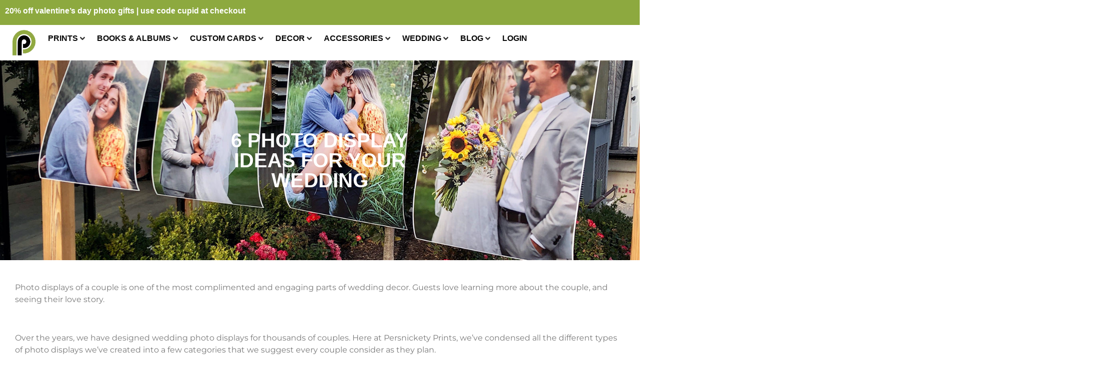

--- FILE ---
content_type: text/html; charset=UTF-8
request_url: https://www.persnicketyprints.com/6-photo-display-ideas-for-your-wedding/
body_size: 50806
content:
<!doctype html>
<html lang="en-US">
<head>
	<meta charset="UTF-8">
	<meta name="viewport" content="width=device-width, initial-scale=1">
	<link rel="profile" href="https://gmpg.org/xfn/11">
	<meta name='robots' content='index, follow, max-image-preview:large, max-snippet:-1, max-video-preview:-1' />
	<style>img:is([sizes="auto" i],[sizes^="auto," i]){contain-intrinsic-size:3000px 1500px}</style>
	
	<!-- This site is optimized with the Yoast SEO plugin v26.8 - https://yoast.com/product/yoast-seo-wordpress/ -->
	<title>6 Photo Display Ideas for Your Wedding</title>
	<meta name="description" content="We work with hundreds of brides to help plan their big day, and photos are a major part of the Wedding. 6 Wedding photo display ideas!" />
	<link rel="canonical" href="https://www.persnicketyprints.com/6-photo-display-ideas-for-your-wedding/" />
	<meta property="og:locale" content="en_US" />
	<meta property="og:type" content="article" />
	<meta property="og:title" content="6 Photo Display Ideas for Your Wedding" />
	<meta property="og:description" content="We work with hundreds of brides to help plan their big day, and photos are a major part of the Wedding. 6 Wedding photo display ideas!" />
	<meta property="og:url" content="https://www.persnicketyprints.com/6-photo-display-ideas-for-your-wedding/" />
	<meta property="og:site_name" content="Persnickety Prints" />
	<meta property="article:publisher" content="https://www.facebook.com/persnicketyprints" />
	<meta property="article:published_time" content="2023-01-28T00:00:00+00:00" />
	<meta property="article:modified_time" content="2025-12-29T17:01:36+00:00" />
	<meta property="og:image" content="https://www.persnicketyprints.com/wp-content/uploads/2019/10/photo-display-wedding.jpg" />
	<meta property="og:image:width" content="1600" />
	<meta property="og:image:height" content="1468" />
	<meta property="og:image:type" content="image/jpeg" />
	<meta name="author" content="Katie Reece" />
	<meta name="twitter:card" content="summary_large_image" />
	<meta name="twitter:label1" content="Written by" />
	<meta name="twitter:data1" content="Katie Reece" />
	<meta name="twitter:label2" content="Est. reading time" />
	<meta name="twitter:data2" content="17 minutes" />
	<script type="application/ld+json" class="yoast-schema-graph">{"@context":"https://schema.org","@graph":[{"@type":"Article","@id":"https://www.persnicketyprints.com/6-photo-display-ideas-for-your-wedding/#article","isPartOf":{"@id":"https://www.persnicketyprints.com/6-photo-display-ideas-for-your-wedding/"},"author":{"name":"Katie Reece","@id":"https://www.persnicketyprints.com/#/schema/person/bf00cc56b30b03bc0d4aca61c2ec89b7"},"headline":"6 Photo Display Ideas for Your Wedding","datePublished":"2023-01-28T00:00:00+00:00","dateModified":"2025-12-29T17:01:36+00:00","mainEntityOfPage":{"@id":"https://www.persnicketyprints.com/6-photo-display-ideas-for-your-wedding/"},"wordCount":1548,"commentCount":0,"publisher":{"@id":"https://www.persnicketyprints.com/#organization"},"image":{"@id":"https://www.persnicketyprints.com/6-photo-display-ideas-for-your-wedding/#primaryimage"},"thumbnailUrl":"https://www.persnicketyprints.com/wp-content/uploads/2019/10/photo-display-wedding.jpg","articleSection":["DIY Photo Projects","Persnickety Prints","Wedding"],"inLanguage":"en-US","potentialAction":[{"@type":"CommentAction","name":"Comment","target":["https://www.persnicketyprints.com/6-photo-display-ideas-for-your-wedding/#respond"]}]},{"@type":"WebPage","@id":"https://www.persnicketyprints.com/6-photo-display-ideas-for-your-wedding/","url":"https://www.persnicketyprints.com/6-photo-display-ideas-for-your-wedding/","name":"6 Photo Display Ideas for Your Wedding","isPartOf":{"@id":"https://www.persnicketyprints.com/#website"},"primaryImageOfPage":{"@id":"https://www.persnicketyprints.com/6-photo-display-ideas-for-your-wedding/#primaryimage"},"image":{"@id":"https://www.persnicketyprints.com/6-photo-display-ideas-for-your-wedding/#primaryimage"},"thumbnailUrl":"https://www.persnicketyprints.com/wp-content/uploads/2019/10/photo-display-wedding.jpg","datePublished":"2023-01-28T00:00:00+00:00","dateModified":"2025-12-29T17:01:36+00:00","description":"We work with hundreds of brides to help plan their big day, and photos are a major part of the Wedding. 6 Wedding photo display ideas!","breadcrumb":{"@id":"https://www.persnicketyprints.com/6-photo-display-ideas-for-your-wedding/#breadcrumb"},"inLanguage":"en-US","potentialAction":[{"@type":"ReadAction","target":["https://www.persnicketyprints.com/6-photo-display-ideas-for-your-wedding/"]}]},{"@type":"ImageObject","inLanguage":"en-US","@id":"https://www.persnicketyprints.com/6-photo-display-ideas-for-your-wedding/#primaryimage","url":"https://www.persnicketyprints.com/wp-content/uploads/2019/10/photo-display-wedding.jpg","contentUrl":"https://www.persnicketyprints.com/wp-content/uploads/2019/10/photo-display-wedding.jpg","width":1600,"height":1468,"caption":"Wedding Photo Display"},{"@type":"BreadcrumbList","@id":"https://www.persnicketyprints.com/6-photo-display-ideas-for-your-wedding/#breadcrumb","itemListElement":[{"@type":"ListItem","position":1,"name":"Home","item":"https://www.persnicketyprints.com/"},{"@type":"ListItem","position":2,"name":"Blog","item":"https://www.persnicketyprints.com/blog/"},{"@type":"ListItem","position":3,"name":"6 Photo Display Ideas for Your Wedding"}]},{"@type":"WebSite","@id":"https://www.persnicketyprints.com/#website","url":"https://www.persnicketyprints.com/","name":"Persnickety Prints","description":"fussy about the small details","publisher":{"@id":"https://www.persnicketyprints.com/#organization"},"potentialAction":[{"@type":"SearchAction","target":{"@type":"EntryPoint","urlTemplate":"https://www.persnicketyprints.com/?s={search_term_string}"},"query-input":{"@type":"PropertyValueSpecification","valueRequired":true,"valueName":"search_term_string"}}],"inLanguage":"en-US"},{"@type":"Organization","@id":"https://www.persnicketyprints.com/#organization","name":"Persnickety Prints","url":"https://www.persnicketyprints.com/","logo":{"@type":"ImageObject","inLanguage":"en-US","@id":"https://www.persnicketyprints.com/#/schema/logo/image/","url":"https://www.persnicketyprints.com/wp-content/uploads/2019/10/presskit-logo-med.jpg","contentUrl":"https://www.persnicketyprints.com/wp-content/uploads/2019/10/presskit-logo-med.jpg","width":150,"height":150,"caption":"Persnickety Prints"},"image":{"@id":"https://www.persnicketyprints.com/#/schema/logo/image/"},"sameAs":["https://www.facebook.com/persnicketyprints","https://www.instagram.com/persnicketyprints/","https://www.pinterest.com/persnicketyprints/","https://www.youtube.com/persnicketyprints"]},{"@type":"Person","@id":"https://www.persnicketyprints.com/#/schema/person/bf00cc56b30b03bc0d4aca61c2ec89b7","name":"Katie Reece","sameAs":["http://persnicketyprints.com"],"url":"https://www.persnicketyprints.com/author/katiepersnicketyprints-com/"}]}</script>
	<!-- / Yoast SEO plugin. -->


<link rel='dns-prefetch' href='//www.googletagmanager.com' />
<link rel='dns-prefetch' href='//fonts.googleapis.com' />
<link rel="alternate" type="application/rss+xml" title="Persnickety Prints &raquo; Feed" href="https://www.persnicketyprints.com/feed/" />
<link rel="alternate" type="application/rss+xml" title="Persnickety Prints &raquo; Comments Feed" href="https://www.persnicketyprints.com/comments/feed/" />
<script>
window._wpemojiSettings = {"baseUrl":"https:\/\/s.w.org\/images\/core\/emoji\/16.0.1\/72x72\/","ext":".png","svgUrl":"https:\/\/s.w.org\/images\/core\/emoji\/16.0.1\/svg\/","svgExt":".svg","source":{"concatemoji":"https:\/\/www.persnicketyprints.com\/wp-includes\/js\/wp-emoji-release.min.js?ver=6.8.3"}};
/*! This file is auto-generated */
!function(s,n){var o,i,e;function c(e){try{var t={supportTests:e,timestamp:(new Date).valueOf()};sessionStorage.setItem(o,JSON.stringify(t))}catch(e){}}function p(e,t,n){e.clearRect(0,0,e.canvas.width,e.canvas.height),e.fillText(t,0,0);var t=new Uint32Array(e.getImageData(0,0,e.canvas.width,e.canvas.height).data),a=(e.clearRect(0,0,e.canvas.width,e.canvas.height),e.fillText(n,0,0),new Uint32Array(e.getImageData(0,0,e.canvas.width,e.canvas.height).data));return t.every(function(e,t){return e===a[t]})}function u(e,t){e.clearRect(0,0,e.canvas.width,e.canvas.height),e.fillText(t,0,0);for(var n=e.getImageData(16,16,1,1),a=0;a<n.data.length;a++)if(0!==n.data[a])return!1;return!0}function f(e,t,n,a){switch(t){case"flag":return n(e,"\ud83c\udff3\ufe0f\u200d\u26a7\ufe0f","\ud83c\udff3\ufe0f\u200b\u26a7\ufe0f")?!1:!n(e,"\ud83c\udde8\ud83c\uddf6","\ud83c\udde8\u200b\ud83c\uddf6")&&!n(e,"\ud83c\udff4\udb40\udc67\udb40\udc62\udb40\udc65\udb40\udc6e\udb40\udc67\udb40\udc7f","\ud83c\udff4\u200b\udb40\udc67\u200b\udb40\udc62\u200b\udb40\udc65\u200b\udb40\udc6e\u200b\udb40\udc67\u200b\udb40\udc7f");case"emoji":return!a(e,"\ud83e\udedf")}return!1}function g(e,t,n,a){var r="undefined"!=typeof WorkerGlobalScope&&self instanceof WorkerGlobalScope?new OffscreenCanvas(300,150):s.createElement("canvas"),o=r.getContext("2d",{willReadFrequently:!0}),i=(o.textBaseline="top",o.font="600 32px Arial",{});return e.forEach(function(e){i[e]=t(o,e,n,a)}),i}function t(e){var t=s.createElement("script");t.src=e,t.defer=!0,s.head.appendChild(t)}"undefined"!=typeof Promise&&(o="wpEmojiSettingsSupports",i=["flag","emoji"],n.supports={everything:!0,everythingExceptFlag:!0},e=new Promise(function(e){s.addEventListener("DOMContentLoaded",e,{once:!0})}),new Promise(function(t){var n=function(){try{var e=JSON.parse(sessionStorage.getItem(o));if("object"==typeof e&&"number"==typeof e.timestamp&&(new Date).valueOf()<e.timestamp+604800&&"object"==typeof e.supportTests)return e.supportTests}catch(e){}return null}();if(!n){if("undefined"!=typeof Worker&&"undefined"!=typeof OffscreenCanvas&&"undefined"!=typeof URL&&URL.createObjectURL&&"undefined"!=typeof Blob)try{var e="postMessage("+g.toString()+"("+[JSON.stringify(i),f.toString(),p.toString(),u.toString()].join(",")+"));",a=new Blob([e],{type:"text/javascript"}),r=new Worker(URL.createObjectURL(a),{name:"wpTestEmojiSupports"});return void(r.onmessage=function(e){c(n=e.data),r.terminate(),t(n)})}catch(e){}c(n=g(i,f,p,u))}t(n)}).then(function(e){for(var t in e)n.supports[t]=e[t],n.supports.everything=n.supports.everything&&n.supports[t],"flag"!==t&&(n.supports.everythingExceptFlag=n.supports.everythingExceptFlag&&n.supports[t]);n.supports.everythingExceptFlag=n.supports.everythingExceptFlag&&!n.supports.flag,n.DOMReady=!1,n.readyCallback=function(){n.DOMReady=!0}}).then(function(){return e}).then(function(){var e;n.supports.everything||(n.readyCallback(),(e=n.source||{}).concatemoji?t(e.concatemoji):e.wpemoji&&e.twemoji&&(t(e.twemoji),t(e.wpemoji)))}))}((window,document),window._wpemojiSettings);
</script>

<link data-optimized="1" rel='stylesheet' id='hello-elementor-theme-style-css' href='https://www.persnicketyprints.com/wp-content/litespeed/css/20f0b286a1c66dc675f8b525446bc298.css?ver=b1f56' media='all' />
<link data-optimized="1" rel='stylesheet' id='jet-menu-hello-css' href='https://www.persnicketyprints.com/wp-content/litespeed/css/5a3479e6616569383332bf72fca8ac80.css?ver=c5154' media='all' />
<style id='wp-emoji-styles-inline-css'>img.wp-smiley,img.emoji{display:inline!important;border:none!important;box-shadow:none!important;height:1em!important;width:1em!important;margin:0 0.07em!important;vertical-align:-0.1em!important;background:none!important;padding:0!important}</style>
<link data-optimized="1" rel='stylesheet' id='wp-block-library-css' href='https://www.persnicketyprints.com/wp-content/litespeed/css/59c787b3100cf4f86b181b662ee3219a.css?ver=c38aa' media='all' />
<style id='global-styles-inline-css'>:root{--wp--preset--aspect-ratio--square:1;--wp--preset--aspect-ratio--4-3:4/3;--wp--preset--aspect-ratio--3-4:3/4;--wp--preset--aspect-ratio--3-2:3/2;--wp--preset--aspect-ratio--2-3:2/3;--wp--preset--aspect-ratio--16-9:16/9;--wp--preset--aspect-ratio--9-16:9/16;--wp--preset--color--black:#000000;--wp--preset--color--cyan-bluish-gray:#abb8c3;--wp--preset--color--white:#ffffff;--wp--preset--color--pale-pink:#f78da7;--wp--preset--color--vivid-red:#cf2e2e;--wp--preset--color--luminous-vivid-orange:#ff6900;--wp--preset--color--luminous-vivid-amber:#fcb900;--wp--preset--color--light-green-cyan:#7bdcb5;--wp--preset--color--vivid-green-cyan:#00d084;--wp--preset--color--pale-cyan-blue:#8ed1fc;--wp--preset--color--vivid-cyan-blue:#0693e3;--wp--preset--color--vivid-purple:#9b51e0;--wp--preset--gradient--vivid-cyan-blue-to-vivid-purple:linear-gradient(135deg,rgba(6,147,227,1) 0%,rgb(155,81,224) 100%);--wp--preset--gradient--light-green-cyan-to-vivid-green-cyan:linear-gradient(135deg,rgb(122,220,180) 0%,rgb(0,208,130) 100%);--wp--preset--gradient--luminous-vivid-amber-to-luminous-vivid-orange:linear-gradient(135deg,rgba(252,185,0,1) 0%,rgba(255,105,0,1) 100%);--wp--preset--gradient--luminous-vivid-orange-to-vivid-red:linear-gradient(135deg,rgba(255,105,0,1) 0%,rgb(207,46,46) 100%);--wp--preset--gradient--very-light-gray-to-cyan-bluish-gray:linear-gradient(135deg,rgb(238,238,238) 0%,rgb(169,184,195) 100%);--wp--preset--gradient--cool-to-warm-spectrum:linear-gradient(135deg,rgb(74,234,220) 0%,rgb(151,120,209) 20%,rgb(207,42,186) 40%,rgb(238,44,130) 60%,rgb(251,105,98) 80%,rgb(254,248,76) 100%);--wp--preset--gradient--blush-light-purple:linear-gradient(135deg,rgb(255,206,236) 0%,rgb(152,150,240) 100%);--wp--preset--gradient--blush-bordeaux:linear-gradient(135deg,rgb(254,205,165) 0%,rgb(254,45,45) 50%,rgb(107,0,62) 100%);--wp--preset--gradient--luminous-dusk:linear-gradient(135deg,rgb(255,203,112) 0%,rgb(199,81,192) 50%,rgb(65,88,208) 100%);--wp--preset--gradient--pale-ocean:linear-gradient(135deg,rgb(255,245,203) 0%,rgb(182,227,212) 50%,rgb(51,167,181) 100%);--wp--preset--gradient--electric-grass:linear-gradient(135deg,rgb(202,248,128) 0%,rgb(113,206,126) 100%);--wp--preset--gradient--midnight:linear-gradient(135deg,rgb(2,3,129) 0%,rgb(40,116,252) 100%);--wp--preset--font-size--small:13px;--wp--preset--font-size--medium:20px;--wp--preset--font-size--large:36px;--wp--preset--font-size--x-large:42px;--wp--preset--spacing--20:0.44rem;--wp--preset--spacing--30:0.67rem;--wp--preset--spacing--40:1rem;--wp--preset--spacing--50:1.5rem;--wp--preset--spacing--60:2.25rem;--wp--preset--spacing--70:3.38rem;--wp--preset--spacing--80:5.06rem;--wp--preset--shadow--natural:6px 6px 9px rgba(0, 0, 0, 0.2);--wp--preset--shadow--deep:12px 12px 50px rgba(0, 0, 0, 0.4);--wp--preset--shadow--sharp:6px 6px 0px rgba(0, 0, 0, 0.2);--wp--preset--shadow--outlined:6px 6px 0px -3px rgba(255, 255, 255, 1), 6px 6px rgba(0, 0, 0, 1);--wp--preset--shadow--crisp:6px 6px 0px rgba(0, 0, 0, 1)}:root{--wp--style--global--content-size:800px;--wp--style--global--wide-size:1200px}:where(body){margin:0}.wp-site-blocks>.alignleft{float:left;margin-right:2em}.wp-site-blocks>.alignright{float:right;margin-left:2em}.wp-site-blocks>.aligncenter{justify-content:center;margin-left:auto;margin-right:auto}:where(.wp-site-blocks)>*{margin-block-start:24px;margin-block-end:0}:where(.wp-site-blocks)>:first-child{margin-block-start:0}:where(.wp-site-blocks)>:last-child{margin-block-end:0}:root{--wp--style--block-gap:24px}:root :where(.is-layout-flow)>:first-child{margin-block-start:0}:root :where(.is-layout-flow)>:last-child{margin-block-end:0}:root :where(.is-layout-flow)>*{margin-block-start:24px;margin-block-end:0}:root :where(.is-layout-constrained)>:first-child{margin-block-start:0}:root :where(.is-layout-constrained)>:last-child{margin-block-end:0}:root :where(.is-layout-constrained)>*{margin-block-start:24px;margin-block-end:0}:root :where(.is-layout-flex){gap:24px}:root :where(.is-layout-grid){gap:24px}.is-layout-flow>.alignleft{float:left;margin-inline-start:0;margin-inline-end:2em}.is-layout-flow>.alignright{float:right;margin-inline-start:2em;margin-inline-end:0}.is-layout-flow>.aligncenter{margin-left:auto!important;margin-right:auto!important}.is-layout-constrained>.alignleft{float:left;margin-inline-start:0;margin-inline-end:2em}.is-layout-constrained>.alignright{float:right;margin-inline-start:2em;margin-inline-end:0}.is-layout-constrained>.aligncenter{margin-left:auto!important;margin-right:auto!important}.is-layout-constrained>:where(:not(.alignleft):not(.alignright):not(.alignfull)){max-width:var(--wp--style--global--content-size);margin-left:auto!important;margin-right:auto!important}.is-layout-constrained>.alignwide{max-width:var(--wp--style--global--wide-size)}body .is-layout-flex{display:flex}.is-layout-flex{flex-wrap:wrap;align-items:center}.is-layout-flex>:is(*,div){margin:0}body .is-layout-grid{display:grid}.is-layout-grid>:is(*,div){margin:0}body{padding-top:0;padding-right:0;padding-bottom:0;padding-left:0}a:where(:not(.wp-element-button)){text-decoration:underline}:root :where(.wp-element-button,.wp-block-button__link){background-color:#32373c;border-width:0;color:#fff;font-family:inherit;font-size:inherit;line-height:inherit;padding:calc(0.667em + 2px) calc(1.333em + 2px);text-decoration:none}.has-black-color{color:var(--wp--preset--color--black)!important}.has-cyan-bluish-gray-color{color:var(--wp--preset--color--cyan-bluish-gray)!important}.has-white-color{color:var(--wp--preset--color--white)!important}.has-pale-pink-color{color:var(--wp--preset--color--pale-pink)!important}.has-vivid-red-color{color:var(--wp--preset--color--vivid-red)!important}.has-luminous-vivid-orange-color{color:var(--wp--preset--color--luminous-vivid-orange)!important}.has-luminous-vivid-amber-color{color:var(--wp--preset--color--luminous-vivid-amber)!important}.has-light-green-cyan-color{color:var(--wp--preset--color--light-green-cyan)!important}.has-vivid-green-cyan-color{color:var(--wp--preset--color--vivid-green-cyan)!important}.has-pale-cyan-blue-color{color:var(--wp--preset--color--pale-cyan-blue)!important}.has-vivid-cyan-blue-color{color:var(--wp--preset--color--vivid-cyan-blue)!important}.has-vivid-purple-color{color:var(--wp--preset--color--vivid-purple)!important}.has-black-background-color{background-color:var(--wp--preset--color--black)!important}.has-cyan-bluish-gray-background-color{background-color:var(--wp--preset--color--cyan-bluish-gray)!important}.has-white-background-color{background-color:var(--wp--preset--color--white)!important}.has-pale-pink-background-color{background-color:var(--wp--preset--color--pale-pink)!important}.has-vivid-red-background-color{background-color:var(--wp--preset--color--vivid-red)!important}.has-luminous-vivid-orange-background-color{background-color:var(--wp--preset--color--luminous-vivid-orange)!important}.has-luminous-vivid-amber-background-color{background-color:var(--wp--preset--color--luminous-vivid-amber)!important}.has-light-green-cyan-background-color{background-color:var(--wp--preset--color--light-green-cyan)!important}.has-vivid-green-cyan-background-color{background-color:var(--wp--preset--color--vivid-green-cyan)!important}.has-pale-cyan-blue-background-color{background-color:var(--wp--preset--color--pale-cyan-blue)!important}.has-vivid-cyan-blue-background-color{background-color:var(--wp--preset--color--vivid-cyan-blue)!important}.has-vivid-purple-background-color{background-color:var(--wp--preset--color--vivid-purple)!important}.has-black-border-color{border-color:var(--wp--preset--color--black)!important}.has-cyan-bluish-gray-border-color{border-color:var(--wp--preset--color--cyan-bluish-gray)!important}.has-white-border-color{border-color:var(--wp--preset--color--white)!important}.has-pale-pink-border-color{border-color:var(--wp--preset--color--pale-pink)!important}.has-vivid-red-border-color{border-color:var(--wp--preset--color--vivid-red)!important}.has-luminous-vivid-orange-border-color{border-color:var(--wp--preset--color--luminous-vivid-orange)!important}.has-luminous-vivid-amber-border-color{border-color:var(--wp--preset--color--luminous-vivid-amber)!important}.has-light-green-cyan-border-color{border-color:var(--wp--preset--color--light-green-cyan)!important}.has-vivid-green-cyan-border-color{border-color:var(--wp--preset--color--vivid-green-cyan)!important}.has-pale-cyan-blue-border-color{border-color:var(--wp--preset--color--pale-cyan-blue)!important}.has-vivid-cyan-blue-border-color{border-color:var(--wp--preset--color--vivid-cyan-blue)!important}.has-vivid-purple-border-color{border-color:var(--wp--preset--color--vivid-purple)!important}.has-vivid-cyan-blue-to-vivid-purple-gradient-background{background:var(--wp--preset--gradient--vivid-cyan-blue-to-vivid-purple)!important}.has-light-green-cyan-to-vivid-green-cyan-gradient-background{background:var(--wp--preset--gradient--light-green-cyan-to-vivid-green-cyan)!important}.has-luminous-vivid-amber-to-luminous-vivid-orange-gradient-background{background:var(--wp--preset--gradient--luminous-vivid-amber-to-luminous-vivid-orange)!important}.has-luminous-vivid-orange-to-vivid-red-gradient-background{background:var(--wp--preset--gradient--luminous-vivid-orange-to-vivid-red)!important}.has-very-light-gray-to-cyan-bluish-gray-gradient-background{background:var(--wp--preset--gradient--very-light-gray-to-cyan-bluish-gray)!important}.has-cool-to-warm-spectrum-gradient-background{background:var(--wp--preset--gradient--cool-to-warm-spectrum)!important}.has-blush-light-purple-gradient-background{background:var(--wp--preset--gradient--blush-light-purple)!important}.has-blush-bordeaux-gradient-background{background:var(--wp--preset--gradient--blush-bordeaux)!important}.has-luminous-dusk-gradient-background{background:var(--wp--preset--gradient--luminous-dusk)!important}.has-pale-ocean-gradient-background{background:var(--wp--preset--gradient--pale-ocean)!important}.has-electric-grass-gradient-background{background:var(--wp--preset--gradient--electric-grass)!important}.has-midnight-gradient-background{background:var(--wp--preset--gradient--midnight)!important}.has-small-font-size{font-size:var(--wp--preset--font-size--small)!important}.has-medium-font-size{font-size:var(--wp--preset--font-size--medium)!important}.has-large-font-size{font-size:var(--wp--preset--font-size--large)!important}.has-x-large-font-size{font-size:var(--wp--preset--font-size--x-large)!important}:root :where(.wp-block-pullquote){font-size:1.5em;line-height:1.6}</style>
<link data-optimized="1" rel='stylesheet' id='woocommerce-layout-css' href='https://www.persnicketyprints.com/wp-content/litespeed/css/f35372451b0d07861fd3ba63c60f3380.css?ver=5e679' media='all' />
<link data-optimized="1" rel='stylesheet' id='woocommerce-smallscreen-css' href='https://www.persnicketyprints.com/wp-content/litespeed/css/05ce8613f92f89c2a0fbc97c3a20499c.css?ver=70001' media='only screen and (max-width: 768px)' />
<link data-optimized="1" rel='stylesheet' id='woocommerce-general-css' href='https://www.persnicketyprints.com/wp-content/litespeed/css/4cda5475a02c2b7684dc2c9719168113.css?ver=2db9f' media='all' />
<style id='woocommerce-inline-inline-css'>.woocommerce form .form-row .required{visibility:visible}</style>
<link data-optimized="1" rel='stylesheet' id='hello-elementor-css' href='https://www.persnicketyprints.com/wp-content/litespeed/css/f75de979ff12597dc8f9c1a0fa81afd7.css?ver=279d6' media='all' />
<link data-optimized="1" rel='stylesheet' id='hello-elementor-header-footer-css' href='https://www.persnicketyprints.com/wp-content/litespeed/css/72fd65db7bf9e6be2de39b8f439b4b17.css?ver=eb1bb' media='all' />
<link data-optimized="1" rel='stylesheet' id='elementor-frontend-css' href='https://www.persnicketyprints.com/wp-content/litespeed/css/21ad3734431ad94f0905ecc221be1f7d.css?ver=d36de' media='all' />
<style id='elementor-frontend-inline-css'>.elementor-26491 .elementor-element.elementor-element-27c93d8:not(.elementor-motion-effects-element-type-background),.elementor-26491 .elementor-element.elementor-element-27c93d8>.elementor-motion-effects-container>.elementor-motion-effects-layer{background-image:url(https://www.persnicketyprints.com/wp-content/uploads/2019/10/photo-display-wedding.jpg)}</style>
<link data-optimized="1" rel='stylesheet' id='elementor-post-23687-css' href='https://www.persnicketyprints.com/wp-content/litespeed/css/1b114d3e5973a17f0b0fe8148cf64a17.css?ver=e1cf0' media='all' />
<link data-optimized="1" rel='stylesheet' id='cx-google-fonts-jet_menu_options-css' href='https://www.persnicketyprints.com/wp-content/litespeed/css/4343736cfee2c4f3bde31b29f3d98a7f.css?ver=98a7f' media='all' />
<link data-optimized="1" rel='stylesheet' id='jet-menu-public-styles-css' href='https://www.persnicketyprints.com/wp-content/litespeed/css/337cf2dfc255845e4414300b634c15d7.css?ver=7938b' media='all' />
<link data-optimized="1" rel='stylesheet' id='widget-image-css' href='https://www.persnicketyprints.com/wp-content/litespeed/css/849086067e9d965ec40ecb5a0780af3f.css?ver=5c8c9' media='all' />
<link data-optimized="1" rel='stylesheet' id='widget-heading-css' href='https://www.persnicketyprints.com/wp-content/litespeed/css/144d4fed5b511fb72aee65aca2099c62.css?ver=db8c9' media='all' />
<link data-optimized="1" rel='stylesheet' id='widget-form-css' href='https://www.persnicketyprints.com/wp-content/litespeed/css/20da7857455594ffb16f888a17ea94fb.css?ver=511f8' media='all' />
<link data-optimized="1" rel='stylesheet' id='widget-nav-menu-css' href='https://www.persnicketyprints.com/wp-content/litespeed/css/76eb842a1d33e119d255c90c73cec0ca.css?ver=601d8' media='all' />
<link data-optimized="1" rel='stylesheet' id='widget-spacer-css' href='https://www.persnicketyprints.com/wp-content/litespeed/css/abd23320a5d32c809aaa1fd50f29343d.css?ver=8715d' media='all' />
<link data-optimized="1" rel='stylesheet' id='font-awesome-5-all-css' href='https://www.persnicketyprints.com/wp-content/litespeed/css/a1aa144bf3271566c0bae24099e4b9c6.css?ver=0882c' media='all' />
<link data-optimized="1" rel='stylesheet' id='font-awesome-4-shim-css' href='https://www.persnicketyprints.com/wp-content/litespeed/css/3b7b5327cb466eb392783001ab2515b1.css?ver=fb604' media='all' />
<link data-optimized="1" rel='stylesheet' id='swiper-css' href='https://www.persnicketyprints.com/wp-content/litespeed/css/d6ec57701563db5a041fa2e6e837e604.css?ver=464ee' media='all' />
<link data-optimized="1" rel='stylesheet' id='e-swiper-css' href='https://www.persnicketyprints.com/wp-content/litespeed/css/f63e71366ccb0269b394fe0f5877bac3.css?ver=015e6' media='all' />
<link data-optimized="1" rel='stylesheet' id='widget-nested-carousel-css' href='https://www.persnicketyprints.com/wp-content/litespeed/css/92fd374884e449dd387017bf5b19ca0c.css?ver=13122' media='all' />
<link data-optimized="1" rel='stylesheet' id='elementor-post-17436-css' href='https://www.persnicketyprints.com/wp-content/litespeed/css/f85f9e387aadb31fe039326c188d358d.css?ver=e4b94' media='all' />
<link data-optimized="1" rel='stylesheet' id='elementor-post-23749-css' href='https://www.persnicketyprints.com/wp-content/litespeed/css/6ea1fd3636962db90c8cb7dcf5faa8f7.css?ver=954bc' media='all' />
<link data-optimized="1" rel='stylesheet' id='elementor-post-26961-css' href='https://www.persnicketyprints.com/wp-content/litespeed/css/a03898e4d6d02aa74b16a511cc3bfb0e.css?ver=ba264' media='all' />
<link data-optimized="1" rel='stylesheet' id='elementor-post-26491-css' href='https://www.persnicketyprints.com/wp-content/litespeed/css/2b94348ce860264a47c9f351c8033fc8.css?ver=f9ead' media='all' />
<link data-optimized="1" rel='stylesheet' id='elementor-gf-local-montserrat-css' href='https://www.persnicketyprints.com/wp-content/litespeed/css/f37d721230cd8e4231b89a5388a269e9.css?ver=269e9' media='all' />
<link data-optimized="1" rel='stylesheet' id='elementor-gf-local-dmsans-css' href='https://www.persnicketyprints.com/wp-content/litespeed/css/ae56be3cab9d1a972922d9b0795a3320.css?ver=a3320' media='all' />
<script src="https://www.persnicketyprints.com/wp-includes/js/jquery/jquery.min.js?ver=3.7.1" id="jquery-core-js"></script>
<script src="https://www.persnicketyprints.com/wp-includes/js/jquery/jquery-migrate.min.js?ver=3.4.1" id="jquery-migrate-js"></script>
<script src="https://www.persnicketyprints.com/wp-content/plugins/woocommerce/assets/js/jquery-blockui/jquery.blockUI.min.js?ver=2.7.0-wc.10.4.3" id="wc-jquery-blockui-js" data-wp-strategy="defer"></script>
<script src="https://www.persnicketyprints.com/wp-content/plugins/woocommerce/assets/js/js-cookie/js.cookie.min.js?ver=2.1.4-wc.10.4.3" id="wc-js-cookie-js" data-wp-strategy="defer"></script>
<script src="https://www.persnicketyprints.com/wp-content/plugins/elementor/assets/lib/font-awesome/js/v4-shims.min.js?ver=3.34.0" id="font-awesome-4-shim-js"></script>

<!-- Google tag (gtag.js) snippet added by Site Kit -->
<!-- Google Analytics snippet added by Site Kit -->
<!-- Google Ads snippet added by Site Kit -->
<script src="https://www.googletagmanager.com/gtag/js?id=G-BWWS9WBWY4" id="google_gtagjs-js" async></script>
<script id="google_gtagjs-js-after">
window.dataLayer = window.dataLayer || [];function gtag(){dataLayer.push(arguments);}
gtag("set","linker",{"domains":["www.persnicketyprints.com"]});
gtag("js", new Date());
gtag("set", "developer_id.dZTNiMT", true);
gtag("config", "G-BWWS9WBWY4");
gtag("config", "AW-16568038130");
 window._googlesitekit = window._googlesitekit || {}; window._googlesitekit.throttledEvents = []; window._googlesitekit.gtagEvent = (name, data) => { var key = JSON.stringify( { name, data } ); if ( !! window._googlesitekit.throttledEvents[ key ] ) { return; } window._googlesitekit.throttledEvents[ key ] = true; setTimeout( () => { delete window._googlesitekit.throttledEvents[ key ]; }, 5 ); gtag( "event", name, { ...data, event_source: "site-kit" } ); };
</script>
<link rel="https://api.w.org/" href="https://www.persnicketyprints.com/wp-json/" /><link rel="alternate" title="JSON" type="application/json" href="https://www.persnicketyprints.com/wp-json/wp/v2/posts/17436" /><link rel="EditURI" type="application/rsd+xml" title="RSD" href="https://www.persnicketyprints.com/xmlrpc.php?rsd" />
<link rel='shortlink' href='https://www.persnicketyprints.com/?p=17436' />
<link rel="alternate" title="oEmbed (JSON)" type="application/json+oembed" href="https://www.persnicketyprints.com/wp-json/oembed/1.0/embed?url=https%3A%2F%2Fwww.persnicketyprints.com%2F6-photo-display-ideas-for-your-wedding%2F" />
<link rel="alternate" title="oEmbed (XML)" type="text/xml+oembed" href="https://www.persnicketyprints.com/wp-json/oembed/1.0/embed?url=https%3A%2F%2Fwww.persnicketyprints.com%2F6-photo-display-ideas-for-your-wedding%2F&#038;format=xml" />
<meta name="generator" content="Site Kit by Google 1.168.0" /><!-- Google site verification - Google for WooCommerce -->
<meta name="google-site-verification" content="juhWp2fwm2SHuAPETenMwhCjLWlqKwz_WoAHHi0md8Y" />
<meta name="description" content="We work with hundreds of brides to help plan their big day, and photos are a major part of the Wedding. 6 Wedding photo display ideas!">
	<noscript><style>.woocommerce-product-gallery{ opacity: 1 !important; }</style></noscript>
	<meta name="generator" content="Elementor 3.34.0; features: e_font_icon_svg, additional_custom_breakpoints; settings: css_print_method-external, google_font-enabled, font_display-auto">
<!-- Google tag (gtag.js) -->
<script async src="https://www.googletagmanager.com/gtag/js?id=AW-16568038130">
</script>
<script>
  window.dataLayer = window.dataLayer || [];
  function gtag(){dataLayer.push(arguments);}
  gtag('js', new Date());

  gtag('config', 'AW-16568038130');
</script>

<!-- Google Tag Manager snippet added by Site Kit -->
<script>
			( function( w, d, s, l, i ) {
				w[l] = w[l] || [];
				w[l].push( {'gtm.start': new Date().getTime(), event: 'gtm.js'} );
				var f = d.getElementsByTagName( s )[0],
					j = d.createElement( s ), dl = l != 'dataLayer' ? '&l=' + l : '';
				j.async = true;
				j.src = 'https://www.googletagmanager.com/gtm.js?id=' + i + dl;
				f.parentNode.insertBefore( j, f );
			} )( window, document, 'script', 'dataLayer', 'GTM-5FCL3K3J' );
			
</script>

<!-- End Google Tag Manager snippet added by Site Kit -->
<link rel="icon" href="https://www.persnicketyprints.com/wp-content/uploads/2019/10/cropped-presskit-logo-med-32x32.jpg" sizes="32x32" />
<link rel="icon" href="https://www.persnicketyprints.com/wp-content/uploads/2019/10/cropped-presskit-logo-med-192x192.jpg" sizes="192x192" />
<link rel="apple-touch-icon" href="https://www.persnicketyprints.com/wp-content/uploads/2019/10/cropped-presskit-logo-med-180x180.jpg" />
<meta name="msapplication-TileImage" content="https://www.persnicketyprints.com/wp-content/uploads/2019/10/cropped-presskit-logo-med-270x270.jpg" />
		<style id="wp-custom-css"></style>
		
		<!-- Global site tag (gtag.js) - Google Ads: AW-16568038130 - Google for WooCommerce -->
		<script async src="https://www.googletagmanager.com/gtag/js?id=AW-16568038130"></script>
		<script>
			window.dataLayer = window.dataLayer || [];
			function gtag() { dataLayer.push(arguments); }
			gtag( 'consent', 'default', {
				analytics_storage: 'denied',
				ad_storage: 'denied',
				ad_user_data: 'denied',
				ad_personalization: 'denied',
				region: ['AT', 'BE', 'BG', 'HR', 'CY', 'CZ', 'DK', 'EE', 'FI', 'FR', 'DE', 'GR', 'HU', 'IS', 'IE', 'IT', 'LV', 'LI', 'LT', 'LU', 'MT', 'NL', 'NO', 'PL', 'PT', 'RO', 'SK', 'SI', 'ES', 'SE', 'GB', 'CH'],
				wait_for_update: 500,
			} );
			gtag('js', new Date());
			gtag('set', 'developer_id.dOGY3NW', true);
			gtag("config", "AW-16568038130", { "groups": "GLA", "send_page_view": false });		</script>

		</head>
<body class="wp-singular post-template-default single single-post postid-17436 single-format-standard wp-custom-logo wp-embed-responsive wp-theme-hello-elementor wp-child-theme-hello-elementor-child theme-hello-elementor woocommerce-no-js ally-default hello-elementor-default jet-mega-menu-location elementor-default elementor-kit-23687 elementor-page elementor-page-17436 elementor-page-26491">

		<!-- Google Tag Manager (noscript) snippet added by Site Kit -->
		<noscript>
			<iframe src="https://www.googletagmanager.com/ns.html?id=GTM-5FCL3K3J" height="0" width="0" style="display:none;visibility:hidden"></iframe>
		</noscript>
		<!-- End Google Tag Manager (noscript) snippet added by Site Kit -->
		<script>
gtag("event", "page_view", {send_to: "GLA"});
</script>

<a class="skip-link screen-reader-text" href="#content">Skip to content</a>

		<header data-elementor-type="header" data-elementor-id="23749" class="elementor elementor-23749 elementor-location-header" data-elementor-post-type="elementor_library">
			<div class="elementor-element elementor-element-a6071c7 e-con-full e-flex e-con e-parent" data-id="a6071c7" data-element_type="container" data-settings="{&quot;background_background&quot;:&quot;classic&quot;}">
				<div class="elementor-element elementor-element-4fd2238 elementor-widget elementor-widget-text-editor" data-id="4fd2238" data-element_type="widget" data-widget_type="text-editor.default">
				<div class="elementor-widget-container">
									<p>20% off valentine&#8217;s day photo gifts | use code cupid at checkout</p>								</div>
				</div>
				</div>
		<div class="elementor-element elementor-element-2d2d5e5 e-con-full elementor-hidden-tablet elementor-hidden-mobile e-flex e-con e-parent" data-id="2d2d5e5" data-element_type="container">
				<div class="elementor-element elementor-element-7eeb162 elementor-widget elementor-widget-theme-site-logo elementor-widget-image" data-id="7eeb162" data-element_type="widget" data-widget_type="theme-site-logo.default">
				<div class="elementor-widget-container">
											<a href="https://www.persnicketyprints.com">
			<img width="76" height="83" src="https://www.persnicketyprints.com/wp-content/uploads/2023/11/cropped-presskit-logo-large_1-removebg-preview.webp" class="attachment-full size-full wp-image-26038" alt="" />				</a>
											</div>
				</div>
				<div class="elementor-element elementor-element-7263cf6 elementor-widget elementor-widget-jet-mega-menu" data-id="7263cf6" data-element_type="widget" data-widget_type="jet-mega-menu.default">
				<div class="elementor-widget-container">
					<div class="jet-mega-menu jet-mega-menu--layout-horizontal jet-mega-menu--sub-position-right jet-mega-menu--dropdown-layout-default jet-mega-menu--dropdown-position-center jet-mega-menu--animation-none jet-mega-menu--location-elementor    jet-mega-menu--fill-svg-icons" data-settings='{"menuId":"4476","menuUniqId":"697ccdaf8991a","rollUp":false,"megaAjaxLoad":false,"layout":"horizontal","subEvent":"hover","mouseLeaveDelay":500,"subTrigger":"item","subPosition":"right","megaWidthType":"selector","megaWidthSelector":"body","breakpoint":0,"signatures":{"template_23802":{"id":23802,"signature":"afe15ac6e8f23fcc2d008d6a274f0e82"},"template_26933":{"id":26933,"signature":"74ca5db325032da68be78d725a1aa1d3"},"template_23842":{"id":23842,"signature":"e4e5e7a01b4f927fea63847dec965ef7"},"template_26948":{"id":26948,"signature":"9cb40d921017772f44a12ffb2e33500a"},"template_26952":{"id":26952,"signature":"58bc03ff9ee59b0a133af51e8a895129"},"template_23865":{"id":23865,"signature":"6d869d42ce21389384798fda166a8e8d"},"template_27812":{"id":27812,"signature":"aa41d2874da5d6990bb81365a5d4c951"}}}'><div class="jet-mega-menu-toggle" role="button" tabindex="0" aria-label="Open/Close Menu"><div class="jet-mega-menu-toggle-icon jet-mega-menu-toggle-icon--default-state"><svg class="e-font-icon-svg e-fas-bars" viewBox="0 0 448 512" xmlns="http://www.w3.org/2000/svg"><path d="M16 132h416c8.837 0 16-7.163 16-16V76c0-8.837-7.163-16-16-16H16C7.163 60 0 67.163 0 76v40c0 8.837 7.163 16 16 16zm0 160h416c8.837 0 16-7.163 16-16v-40c0-8.837-7.163-16-16-16H16c-8.837 0-16 7.163-16 16v40c0 8.837 7.163 16 16 16zm0 160h416c8.837 0 16-7.163 16-16v-40c0-8.837-7.163-16-16-16H16c-8.837 0-16 7.163-16 16v40c0 8.837 7.163 16 16 16z"></path></svg></div><div class="jet-mega-menu-toggle-icon jet-mega-menu-toggle-icon--opened-state"><svg class="e-font-icon-svg e-fas-times" viewBox="0 0 352 512" xmlns="http://www.w3.org/2000/svg"><path d="M242.72 256l100.07-100.07c12.28-12.28 12.28-32.19 0-44.48l-22.24-22.24c-12.28-12.28-32.19-12.28-44.48 0L176 189.28 75.93 89.21c-12.28-12.28-32.19-12.28-44.48 0L9.21 111.45c-12.28 12.28-12.28 32.19 0 44.48L109.28 256 9.21 356.07c-12.28 12.28-12.28 32.19 0 44.48l22.24 22.24c12.28 12.28 32.2 12.28 44.48 0L176 322.72l100.07 100.07c12.28 12.28 32.2 12.28 44.48 0l22.24-22.24c12.28-12.28 12.28-32.19 0-44.48L242.72 256z"></path></svg></div></div><nav class="jet-mega-menu-container" aria-label="Main nav"><ul class="jet-mega-menu-list"><li id="jet-mega-menu-item-23774" class="jet-mega-menu-item jet-mega-menu-item-type-custom jet-mega-menu-item-object-custom jet-mega-menu-item--mega jet-mega-menu-item-has-children jet-mega-menu-item--top-level jet-mega-menu-item-23774"><div class="jet-mega-menu-item__inner" role="button" tabindex="0" aria-haspopup="true" aria-expanded="false" aria-label="Prints"><a href="#" class="jet-mega-menu-item__link jet-mega-menu-item__link--top-level"><div class="jet-mega-menu-item__title"><div class="jet-mega-menu-item__label">Prints</div></div></a><div class="jet-mega-menu-item__dropdown"><svg class="e-font-icon-svg e-fas-angle-down" viewBox="0 0 320 512" xmlns="http://www.w3.org/2000/svg"><path d="M143 352.3L7 216.3c-9.4-9.4-9.4-24.6 0-33.9l22.6-22.6c9.4-9.4 24.6-9.4 33.9 0l96.4 96.4 96.4-96.4c9.4-9.4 24.6-9.4 33.9 0l22.6 22.6c9.4 9.4 9.4 24.6 0 33.9l-136 136c-9.2 9.4-24.4 9.4-33.8 0z"></path></svg></div></div><div class="jet-mega-menu-mega-container" data-template-id="23802" data-template-content="elementor" data-position="default"><div class="jet-mega-menu-mega-container__inner"><style>.elementor-23802 .elementor-element.elementor-element-bbc850b{--display:grid;--e-con-grid-template-columns:repeat(5, 1fr);--e-con-grid-template-rows:repeat(1, 1fr);--gap:0px 0px;--row-gap:0px;--column-gap:0px;--grid-auto-flow:row;--overlay-opacity:0.75}.elementor-23802 .elementor-element.elementor-element-bbc850b:not(.elementor-motion-effects-element-type-background),.elementor-23802 .elementor-element.elementor-element-bbc850b>.elementor-motion-effects-container>.elementor-motion-effects-layer{background-color:#DFD6C5}.elementor-23802 .elementor-element.elementor-element-bbc850b::before,.elementor-23802 .elementor-element.elementor-element-bbc850b>.elementor-background-video-container::before,.elementor-23802 .elementor-element.elementor-element-bbc850b>.e-con-inner>.elementor-background-video-container::before,.elementor-23802 .elementor-element.elementor-element-bbc850b>.elementor-background-slideshow::before,.elementor-23802 .elementor-element.elementor-element-bbc850b>.e-con-inner>.elementor-background-slideshow::before,.elementor-23802 .elementor-element.elementor-element-bbc850b>.elementor-motion-effects-container>.elementor-motion-effects-layer::before{background-color:#FFF;--background-overlay:''}.elementor-23802 .elementor-element.elementor-element-0843ace{--display:flex;--flex-direction:column;--container-widget-width:100%;--container-widget-height:initial;--container-widget-flex-grow:0;--container-widget-align-self:initial;--flex-wrap-mobile:wrap}.elementor-widget-heading .elementor-heading-title{font-family:var(--e-global-typography-primary-font-family),Sans-serif;font-weight:var(--e-global-typography-primary-font-weight);color:var(--e-global-color-primary)}.elementor-23802 .elementor-element.elementor-element-ddfa0be .elementor-heading-title{font-family:"Lucky Fish",Sans-serif;font-weight:600;text-transform:lowercase;font-style:oblique;color:#000}.elementor-widget-nav-menu .elementor-nav-menu .elementor-item{font-family:var(--e-global-typography-primary-font-family),Sans-serif;font-weight:var(--e-global-typography-primary-font-weight)}.elementor-widget-nav-menu .elementor-nav-menu--main .elementor-item{color:var(--e-global-color-text);fill:var(--e-global-color-text)}.elementor-widget-nav-menu .elementor-nav-menu--main .elementor-item:hover,.elementor-widget-nav-menu .elementor-nav-menu--main .elementor-item.elementor-item-active,.elementor-widget-nav-menu .elementor-nav-menu--main .elementor-item.highlighted,.elementor-widget-nav-menu .elementor-nav-menu--main .elementor-item:focus{color:var(--e-global-color-accent);fill:var(--e-global-color-accent)}.elementor-widget-nav-menu .elementor-nav-menu--main:not(.e--pointer-framed) .elementor-item:before,.elementor-widget-nav-menu .elementor-nav-menu--main:not(.e--pointer-framed) .elementor-item:after{background-color:var(--e-global-color-accent)}.elementor-widget-nav-menu .e--pointer-framed .elementor-item:before,.elementor-widget-nav-menu .e--pointer-framed .elementor-item:after{border-color:var(--e-global-color-accent)}.elementor-widget-nav-menu{--e-nav-menu-divider-color:var( --e-global-color-text )}.elementor-widget-nav-menu .elementor-nav-menu--dropdown .elementor-item,.elementor-widget-nav-menu .elementor-nav-menu--dropdown .elementor-sub-item{font-family:var(--e-global-typography-accent-font-family),Sans-serif;font-weight:var(--e-global-typography-accent-font-weight)}.elementor-23802 .elementor-element.elementor-element-4d5f697 .elementor-nav-menu--main .elementor-item{color:#000;fill:#000}.elementor-23802 .elementor-element.elementor-element-4d5f697 .elementor-nav-menu--main .elementor-item:hover,.elementor-23802 .elementor-element.elementor-element-4d5f697 .elementor-nav-menu--main .elementor-item.elementor-item-active,.elementor-23802 .elementor-element.elementor-element-4d5f697 .elementor-nav-menu--main .elementor-item.highlighted,.elementor-23802 .elementor-element.elementor-element-4d5f697 .elementor-nav-menu--main .elementor-item:focus{color:var(--e-global-color-28586a3);fill:var(--e-global-color-28586a3)}.elementor-23802 .elementor-element.elementor-element-8495201{--display:flex}.elementor-23802 .elementor-element.elementor-element-8c22ee5 .elementor-heading-title{font-family:"Lucky Fish",Sans-serif;font-weight:600;text-transform:lowercase;font-style:oblique;color:#000}.elementor-23802 .elementor-element.elementor-element-19d94b3 .elementor-nav-menu--main .elementor-item{color:#000;fill:#000}.elementor-23802 .elementor-element.elementor-element-19d94b3 .elementor-nav-menu--main .elementor-item:hover,.elementor-23802 .elementor-element.elementor-element-19d94b3 .elementor-nav-menu--main .elementor-item.elementor-item-active,.elementor-23802 .elementor-element.elementor-element-19d94b3 .elementor-nav-menu--main .elementor-item.highlighted,.elementor-23802 .elementor-element.elementor-element-19d94b3 .elementor-nav-menu--main .elementor-item:focus{color:var(--e-global-color-28586a3);fill:var(--e-global-color-28586a3)}.elementor-23802 .elementor-element.elementor-element-93aa1f0{--display:flex}.elementor-23802 .elementor-element.elementor-element-63e51b4 .elementor-heading-title{font-family:"Lucky Fish",Sans-serif;font-weight:600;text-transform:lowercase;font-style:oblique;color:#000}.elementor-23802 .elementor-element.elementor-element-e0db7c9 .elementor-nav-menu--main .elementor-item{color:#000;fill:#000}.elementor-23802 .elementor-element.elementor-element-e0db7c9 .elementor-nav-menu--main .elementor-item:hover,.elementor-23802 .elementor-element.elementor-element-e0db7c9 .elementor-nav-menu--main .elementor-item.elementor-item-active,.elementor-23802 .elementor-element.elementor-element-e0db7c9 .elementor-nav-menu--main .elementor-item.highlighted,.elementor-23802 .elementor-element.elementor-element-e0db7c9 .elementor-nav-menu--main .elementor-item:focus{color:var(--e-global-color-28586a3);fill:var(--e-global-color-28586a3)}.elementor-23802 .elementor-element.elementor-element-52dd9d7{--display:flex;--flex-direction:column;--container-widget-width:100%;--container-widget-height:initial;--container-widget-flex-grow:0;--container-widget-align-self:initial;--flex-wrap-mobile:wrap;--margin-top:-10px;--margin-bottom:-10px;--margin-left:-0px;--margin-right:-0px;--padding-top:21px;--padding-bottom:21px;--padding-left:39px;--padding-right:21px}.elementor-23802 .elementor-element.elementor-element-52dd9d7:not(.elementor-motion-effects-element-type-background),.elementor-23802 .elementor-element.elementor-element-52dd9d7>.elementor-motion-effects-container>.elementor-motion-effects-layer{background-color:#FFF}.elementor-widget-image .widget-image-caption{color:var(--e-global-color-text);font-family:var(--e-global-typography-text-font-family),Sans-serif;font-weight:var(--e-global-typography-text-font-weight)}.elementor-widget-text-editor{font-family:var(--e-global-typography-text-font-family),Sans-serif;font-weight:var(--e-global-typography-text-font-weight);color:var(--e-global-color-text)}.elementor-widget-text-editor.elementor-drop-cap-view-stacked .elementor-drop-cap{background-color:var(--e-global-color-primary)}.elementor-widget-text-editor.elementor-drop-cap-view-framed .elementor-drop-cap,.elementor-widget-text-editor.elementor-drop-cap-view-default .elementor-drop-cap{color:var(--e-global-color-primary);border-color:var(--e-global-color-primary)}.elementor-23802 .elementor-element.elementor-element-34f0661{text-align:center;font-family:"Montserrat",Sans-serif;font-weight:500}.elementor-23802 .elementor-element.elementor-element-6b6ca6b{--display:flex;--flex-direction:column;--container-widget-width:100%;--container-widget-height:initial;--container-widget-flex-grow:0;--container-widget-align-self:initial;--flex-wrap-mobile:wrap;--margin-top:-10px;--margin-bottom:-10px;--margin-left:0px;--margin-right:0px;--padding-top:021px;--padding-bottom:021px;--padding-left:021px;--padding-right:021px}.elementor-23802 .elementor-element.elementor-element-6b6ca6b:not(.elementor-motion-effects-element-type-background),.elementor-23802 .elementor-element.elementor-element-6b6ca6b>.elementor-motion-effects-container>.elementor-motion-effects-layer{background-color:#FFF}.elementor-23802 .elementor-element.elementor-element-a758ff4{text-align:center}.elementor-23802 .elementor-element.elementor-element-a758ff4 .elementor-heading-title{font-family:"Lucky Fish",Sans-serif;font-weight:600;text-transform:lowercase;font-style:oblique;color:#000}.elementor-23802 .elementor-element.elementor-element-49fbc25>.elementor-widget-container{background-image:url(https://www.persnicketyprints.com/wp-content/uploads/2023/11/NavBar-Mockup-2025-1-scaled.png);padding:30px 14px 14px 14px;background-position:center center;background-repeat:no-repeat;background-size:100% auto}.elementor-23802 .elementor-element.elementor-element-49fbc25{text-align:center;font-family:"Golden Hour",Sans-serif;font-size:18px;font-weight:600;text-transform:lowercase;line-height:3px;color:var(--e-global-color-text)}.elementor-23802 .elementor-element.elementor-element-49fbc25 a{color:var(--e-global-color-text)}.elementor-23802 .elementor-element.elementor-element-60cd743>.elementor-widget-container{background-image:url(https://www.persnicketyprints.com/wp-content/uploads/2023/11/NavBar-Mockup-2025-1-scaled.png);padding:30px 14px 14px 14px;background-position:center center;background-repeat:no-repeat;background-size:100% auto}.elementor-23802 .elementor-element.elementor-element-60cd743{text-align:center;font-family:"Golden Hour",Sans-serif;font-size:18px;font-weight:600;text-transform:lowercase;line-height:3px}.elementor-23802 .elementor-element.elementor-element-60cd743 a{color:var(--e-global-color-text)}.elementor-23802 .elementor-element.elementor-element-02c4435>.elementor-widget-container{background-image:url(https://www.persnicketyprints.com/wp-content/uploads/2023/11/NavBar-Mockup-2025-1-scaled.png);padding:30px 14px 14px 14px;background-position:center center;background-repeat:no-repeat;background-size:100% auto}.elementor-23802 .elementor-element.elementor-element-02c4435{text-align:center;font-family:"Golden Hour",Sans-serif;font-size:18px;font-weight:600;text-transform:lowercase;line-height:3px}.elementor-23802 .elementor-element.elementor-element-02c4435 a{color:var(--e-global-color-text)}@media(max-width:1024px){.elementor-23802 .elementor-element.elementor-element-bbc850b{--grid-auto-flow:row}}@media(max-width:767px){.elementor-23802 .elementor-element.elementor-element-bbc850b{--e-con-grid-template-columns:repeat(1, 1fr);--e-con-grid-template-rows:repeat(1, 1fr);--grid-auto-flow:row}}@font-face{font-family:'Lucky Fish';font-style:normal;font-weight:500;font-display:auto;src:url(https://www.persnicketyprints.com/wp-content/uploads/2025/04/LuckyFish-Regular.ttf) format('truetype')}@font-face{font-family:'Lucky Fish';font-style:oblique;font-weight:500;font-display:auto;src:url(https://www.persnicketyprints.com/wp-content/uploads/2025/04/LuckyFish-MediumRound.ttf) format('truetype')}@font-face{font-family:'Lucky Fish';font-style:oblique;font-weight:700;font-display:auto;src:url(https://www.persnicketyprints.com/wp-content/uploads/2025/04/LuckyFish-HeavyRound.ttf) format('truetype')}@font-face{font-family:'Lucky Fish';font-style:oblique;font-weight:400;font-display:auto;src:url(https://www.persnicketyprints.com/wp-content/uploads/2025/04/LuckyFish-Round.ttf) format('truetype')}@font-face{font-family:'Lucky Fish';font-style:normal;font-weight:700;font-display:auto;src:url(https://www.persnicketyprints.com/wp-content/uploads/2025/04/LuckyFish-Heavy.ttf) format('truetype')}@font-face{font-family:'Lucky Fish';font-style:normal;font-weight:400;font-display:auto;src:}@font-face{font-family:'Golden Hour';font-style:normal;font-weight:400;font-display:auto;src:url(https://www.persnicketyprints.com/wp-content/uploads/2025/04/ofs6eiio1bqfdt5zxxfvsjtxg8sneanku7p7a2lbzizqmpbmqh66q9qmuyez3rkl-webfont.woff2) format('woff2'),url(https://www.persnicketyprints.com/wp-content/uploads/2025/04/ofs6eiio1bqfdt5zxxfvsjtxg8sneanku7p7a2lbzizqmpbmqh66q9qmuyez3rkl-webfont.woff) format('woff')}</style>		<div data-elementor-type="wp-post" data-elementor-id="23802" class="elementor elementor-23802" data-elementor-post-type="jet-menu">
				<div class="elementor-element elementor-element-bbc850b e-grid e-con-boxed e-con e-parent" data-id="bbc850b" data-element_type="container" data-settings="{&quot;background_background&quot;:&quot;classic&quot;}">
					<div class="e-con-inner">
		<div class="elementor-element elementor-element-0843ace e-con-full e-flex e-con e-child" data-id="0843ace" data-element_type="container">
				<div class="elementor-element elementor-element-ddfa0be elementor-widget elementor-widget-heading" data-id="ddfa0be" data-element_type="widget" data-widget_type="heading.default">
				<div class="elementor-widget-container">
					<h2 class="elementor-heading-title elementor-size-default"><a href="https://www.persnicketyprints.com/photo-prints/">photo prints</a></h2>				</div>
				</div>
				<div class="elementor-element elementor-element-4d5f697 elementor-nav-menu--dropdown-none elementor-widget elementor-widget-nav-menu" data-id="4d5f697" data-element_type="widget" data-settings="{&quot;layout&quot;:&quot;vertical&quot;,&quot;submenu_icon&quot;:{&quot;value&quot;:&quot;&lt;svg aria-hidden=\&quot;true\&quot; class=\&quot;e-font-icon-svg e-fas-caret-down\&quot; viewBox=\&quot;0 0 320 512\&quot; xmlns=\&quot;http:\/\/www.w3.org\/2000\/svg\&quot;&gt;&lt;path d=\&quot;M31.3 192h257.3c17.8 0 26.7 21.5 14.1 34.1L174.1 354.8c-7.8 7.8-20.5 7.8-28.3 0L17.2 226.1C4.6 213.5 13.5 192 31.3 192z\&quot;&gt;&lt;\/path&gt;&lt;\/svg&gt;&quot;,&quot;library&quot;:&quot;fa-solid&quot;}}" data-widget_type="nav-menu.default">
				<div class="elementor-widget-container">
								<nav aria-label="Menu" class="elementor-nav-menu--main elementor-nav-menu__container elementor-nav-menu--layout-vertical e--pointer-text e--animation-none">
				<ul id="menu-1-4d5f697" class="elementor-nav-menu sm-vertical"><li class="menu-item menu-item-type-post_type menu-item-object-page menu-item-26919"><a href="https://www.persnicketyprints.com/photo-prints/" class="elementor-item">Photo Prints</a></li>
<li class="menu-item menu-item-type-custom menu-item-object-custom menu-item-23806"><a href="https://www.persnicketyprints.com/products/memorypages/" class="elementor-item">Memory Pages</a></li>
<li class="menu-item menu-item-type-custom menu-item-object-custom menu-item-23807"><a href="https://orders.persnicketyprints.com/shop?category=photo-paper-prints%2Fcollage-prints" class="elementor-item">Collage Prints</a></li>
<li class="menu-item menu-item-type-custom menu-item-object-custom menu-item-23809"><a href="https://www.persnicketyprints.com/products/stickers/" class="elementor-item">Same Day Stickers</a></li>
<li class="menu-item menu-item-type-custom menu-item-object-custom menu-item-26978"><a href="https://www.persnicketyprints.com/category/mini-photo-prints/" class="elementor-item">Mini Photo Prints</a></li>
</ul>			</nav>
						<nav class="elementor-nav-menu--dropdown elementor-nav-menu__container" aria-hidden="true">
				<ul id="menu-2-4d5f697" class="elementor-nav-menu sm-vertical"><li class="menu-item menu-item-type-post_type menu-item-object-page menu-item-26919"><a href="https://www.persnicketyprints.com/photo-prints/" class="elementor-item" tabindex="-1">Photo Prints</a></li>
<li class="menu-item menu-item-type-custom menu-item-object-custom menu-item-23806"><a href="https://www.persnicketyprints.com/products/memorypages/" class="elementor-item" tabindex="-1">Memory Pages</a></li>
<li class="menu-item menu-item-type-custom menu-item-object-custom menu-item-23807"><a href="https://orders.persnicketyprints.com/shop?category=photo-paper-prints%2Fcollage-prints" class="elementor-item" tabindex="-1">Collage Prints</a></li>
<li class="menu-item menu-item-type-custom menu-item-object-custom menu-item-23809"><a href="https://www.persnicketyprints.com/products/stickers/" class="elementor-item" tabindex="-1">Same Day Stickers</a></li>
<li class="menu-item menu-item-type-custom menu-item-object-custom menu-item-26978"><a href="https://www.persnicketyprints.com/category/mini-photo-prints/" class="elementor-item" tabindex="-1">Mini Photo Prints</a></li>
</ul>			</nav>
						</div>
				</div>
				</div>
		<div class="elementor-element elementor-element-8495201 e-con-full e-flex e-con e-child" data-id="8495201" data-element_type="container">
				<div class="elementor-element elementor-element-8c22ee5 elementor-widget elementor-widget-heading" data-id="8c22ee5" data-element_type="widget" data-widget_type="heading.default">
				<div class="elementor-widget-container">
					<h2 class="elementor-heading-title elementor-size-default">press prints</h2>				</div>
				</div>
				<div class="elementor-element elementor-element-19d94b3 elementor-nav-menu--dropdown-none elementor-widget elementor-widget-nav-menu" data-id="19d94b3" data-element_type="widget" data-settings="{&quot;layout&quot;:&quot;vertical&quot;,&quot;submenu_icon&quot;:{&quot;value&quot;:&quot;&lt;svg aria-hidden=\&quot;true\&quot; class=\&quot;e-font-icon-svg e-fas-caret-down\&quot; viewBox=\&quot;0 0 320 512\&quot; xmlns=\&quot;http:\/\/www.w3.org\/2000\/svg\&quot;&gt;&lt;path d=\&quot;M31.3 192h257.3c17.8 0 26.7 21.5 14.1 34.1L174.1 354.8c-7.8 7.8-20.5 7.8-28.3 0L17.2 226.1C4.6 213.5 13.5 192 31.3 192z\&quot;&gt;&lt;\/path&gt;&lt;\/svg&gt;&quot;,&quot;library&quot;:&quot;fa-solid&quot;}}" data-widget_type="nav-menu.default">
				<div class="elementor-widget-container">
								<nav aria-label="Menu" class="elementor-nav-menu--main elementor-nav-menu__container elementor-nav-menu--layout-vertical e--pointer-text e--animation-none">
				<ul id="menu-1-19d94b3" class="elementor-nav-menu sm-vertical"><li class="menu-item menu-item-type-post_type menu-item-object-page menu-item-26977"><a href="https://www.persnicketyprints.com/luxurious-press-papers/" class="elementor-item">Thick Press Papers</a></li>
<li class="menu-item menu-item-type-custom menu-item-object-custom menu-item-23816"><a href="https://www.persnicketyprints.com/products/retro/" class="elementor-item">3×4 Retro Print</a></li>
<li class="menu-item menu-item-type-custom menu-item-object-custom menu-item-23817"><a href="https://www.persnicketyprints.com/products/photo-strip/" class="elementor-item">Photostrips</a></li>
<li class="menu-item menu-item-type-custom menu-item-object-custom menu-item-23819"><a href="https://www.persnicketyprints.com/products/instagram-printing/" class="elementor-item">Instagram Prints</a></li>
<li class="menu-item menu-item-type-custom menu-item-object-custom menu-item-23820"><a href="https://www.persnicketyprints.com/products/collage-kit/" class="elementor-item">Collage Wall Kit</a></li>
</ul>			</nav>
						<nav class="elementor-nav-menu--dropdown elementor-nav-menu__container" aria-hidden="true">
				<ul id="menu-2-19d94b3" class="elementor-nav-menu sm-vertical"><li class="menu-item menu-item-type-post_type menu-item-object-page menu-item-26977"><a href="https://www.persnicketyprints.com/luxurious-press-papers/" class="elementor-item" tabindex="-1">Thick Press Papers</a></li>
<li class="menu-item menu-item-type-custom menu-item-object-custom menu-item-23816"><a href="https://www.persnicketyprints.com/products/retro/" class="elementor-item" tabindex="-1">3×4 Retro Print</a></li>
<li class="menu-item menu-item-type-custom menu-item-object-custom menu-item-23817"><a href="https://www.persnicketyprints.com/products/photo-strip/" class="elementor-item" tabindex="-1">Photostrips</a></li>
<li class="menu-item menu-item-type-custom menu-item-object-custom menu-item-23819"><a href="https://www.persnicketyprints.com/products/instagram-printing/" class="elementor-item" tabindex="-1">Instagram Prints</a></li>
<li class="menu-item menu-item-type-custom menu-item-object-custom menu-item-23820"><a href="https://www.persnicketyprints.com/products/collage-kit/" class="elementor-item" tabindex="-1">Collage Wall Kit</a></li>
</ul>			</nav>
						</div>
				</div>
				</div>
		<div class="elementor-element elementor-element-93aa1f0 e-con-full e-flex e-con e-child" data-id="93aa1f0" data-element_type="container">
				<div class="elementor-element elementor-element-63e51b4 elementor-widget elementor-widget-heading" data-id="63e51b4" data-element_type="widget" data-widget_type="heading.default">
				<div class="elementor-widget-container">
					<h2 class="elementor-heading-title elementor-size-default">large format prints</h2>				</div>
				</div>
				<div class="elementor-element elementor-element-e0db7c9 elementor-nav-menu--dropdown-none elementor-widget elementor-widget-nav-menu" data-id="e0db7c9" data-element_type="widget" data-settings="{&quot;layout&quot;:&quot;vertical&quot;,&quot;submenu_icon&quot;:{&quot;value&quot;:&quot;&lt;svg aria-hidden=\&quot;true\&quot; class=\&quot;e-font-icon-svg e-fas-caret-down\&quot; viewBox=\&quot;0 0 320 512\&quot; xmlns=\&quot;http:\/\/www.w3.org\/2000\/svg\&quot;&gt;&lt;path d=\&quot;M31.3 192h257.3c17.8 0 26.7 21.5 14.1 34.1L174.1 354.8c-7.8 7.8-20.5 7.8-28.3 0L17.2 226.1C4.6 213.5 13.5 192 31.3 192z\&quot;&gt;&lt;\/path&gt;&lt;\/svg&gt;&quot;,&quot;library&quot;:&quot;fa-solid&quot;}}" data-widget_type="nav-menu.default">
				<div class="elementor-widget-container">
								<nav aria-label="Menu" class="elementor-nav-menu--main elementor-nav-menu__container elementor-nav-menu--layout-vertical e--pointer-text e--animation-none">
				<ul id="menu-1-e0db7c9" class="elementor-nav-menu sm-vertical"><li class="menu-item menu-item-type-custom menu-item-object-custom menu-item-23821"><a href="https://www.persnicketyprints.com/products/canvas-gallery-wrap/" class="elementor-item">Canvas</a></li>
<li class="menu-item menu-item-type-custom menu-item-object-custom menu-item-23823"><a href="https://www.persnicketyprints.com/products/giclee/" class="elementor-item">Giclee Fine Art Prints</a></li>
<li class="menu-item menu-item-type-custom menu-item-object-custom menu-item-23825"><a href="https://orders.persnicketyprints.com/shop/photo-paper-prints/collage-prints" class="elementor-item">Collage Prints</a></li>
<li class="menu-item menu-item-type-post_type menu-item-object-page menu-item-26307"><a href="https://www.persnicketyprints.com/mounting/" class="elementor-item">Heat Press Mounting</a></li>
</ul>			</nav>
						<nav class="elementor-nav-menu--dropdown elementor-nav-menu__container" aria-hidden="true">
				<ul id="menu-2-e0db7c9" class="elementor-nav-menu sm-vertical"><li class="menu-item menu-item-type-custom menu-item-object-custom menu-item-23821"><a href="https://www.persnicketyprints.com/products/canvas-gallery-wrap/" class="elementor-item" tabindex="-1">Canvas</a></li>
<li class="menu-item menu-item-type-custom menu-item-object-custom menu-item-23823"><a href="https://www.persnicketyprints.com/products/giclee/" class="elementor-item" tabindex="-1">Giclee Fine Art Prints</a></li>
<li class="menu-item menu-item-type-custom menu-item-object-custom menu-item-23825"><a href="https://orders.persnicketyprints.com/shop/photo-paper-prints/collage-prints" class="elementor-item" tabindex="-1">Collage Prints</a></li>
<li class="menu-item menu-item-type-post_type menu-item-object-page menu-item-26307"><a href="https://www.persnicketyprints.com/mounting/" class="elementor-item" tabindex="-1">Heat Press Mounting</a></li>
</ul>			</nav>
						</div>
				</div>
				</div>
		<div class="elementor-element elementor-element-52dd9d7 e-con-full e-flex e-con e-child" data-id="52dd9d7" data-element_type="container" data-settings="{&quot;background_background&quot;:&quot;classic&quot;}">
				<div class="elementor-element elementor-element-b582205 elementor-widget elementor-widget-image" data-id="b582205" data-element_type="widget" data-widget_type="image.default">
				<div class="elementor-widget-container">
																<a href="https://www.persnicketyprints.com/products/4x6-photo-print/">
							<img width="1536" height="1536" src="https://www.persnicketyprints.com/wp-content/uploads/2025/04/6-4x6-photo-print-1536x1536-1.webp" class="attachment-1536x1536 size-1536x1536 wp-image-28139" alt="4x6 photo print" srcset="https://www.persnicketyprints.com/wp-content/uploads/2025/04/6-4x6-photo-print-1536x1536-1.webp 1536w, https://www.persnicketyprints.com/wp-content/uploads/2025/04/6-4x6-photo-print-1536x1536-1-300x300.webp 300w, https://www.persnicketyprints.com/wp-content/uploads/2025/04/6-4x6-photo-print-1536x1536-1-1024x1024.webp 1024w, https://www.persnicketyprints.com/wp-content/uploads/2025/04/6-4x6-photo-print-1536x1536-1-150x150.webp 150w, https://www.persnicketyprints.com/wp-content/uploads/2025/04/6-4x6-photo-print-1536x1536-1-768x768.webp 768w, https://www.persnicketyprints.com/wp-content/uploads/2025/04/6-4x6-photo-print-1536x1536-1-600x600.webp 600w, https://www.persnicketyprints.com/wp-content/uploads/2025/04/6-4x6-photo-print-1536x1536-1-100x100.webp 100w" sizes="(max-width: 1536px) 100vw, 1536px" />								</a>
															</div>
				</div>
				<div class="elementor-element elementor-element-34f0661 elementor-widget elementor-widget-text-editor" data-id="34f0661" data-element_type="widget" data-widget_type="text-editor.default">
				<div class="elementor-widget-container">
									<p>Shop our best selling 4&#215;6 photo print</p>								</div>
				</div>
				</div>
		<div class="elementor-element elementor-element-6b6ca6b e-con-full e-flex e-con e-child" data-id="6b6ca6b" data-element_type="container" data-settings="{&quot;background_background&quot;:&quot;classic&quot;}">
				<div class="elementor-element elementor-element-a758ff4 elementor-widget elementor-widget-heading" data-id="a758ff4" data-element_type="widget" data-widget_type="heading.default">
				<div class="elementor-widget-container">
					<h2 class="elementor-heading-title elementor-size-default">inspiration</h2>				</div>
				</div>
				<div class="elementor-element elementor-element-49fbc25 elementor-widget elementor-widget-text-editor" data-id="49fbc25" data-element_type="widget" data-widget_type="text-editor.default">
				<div class="elementor-widget-container">
									<p><a href="https://www.persnicketyprints.com/summer-scrapbooks/">Summer Photos</a></p><p><a href="https://www.persnicketyprints.com/summer-scrapbooks/">Inspiration</a></p>								</div>
				</div>
				<div class="elementor-element elementor-element-60cd743 elementor-widget elementor-widget-text-editor" data-id="60cd743" data-element_type="widget" data-widget_type="text-editor.default">
				<div class="elementor-widget-container">
									<p><a href="https://www.persnicketyprints.com/photo-cropping/">Cropping Tips</a></p>								</div>
				</div>
				<div class="elementor-element elementor-element-02c4435 elementor-widget elementor-widget-text-editor" data-id="02c4435" data-element_type="widget" data-widget_type="text-editor.default">
				<div class="elementor-widget-container">
									<p><a href="https://www.persnicketyprints.com/digital-scrapbook-without-photoshop/">digital scrapbook</a></p><p><a href="https://www.persnicketyprints.com/digital-scrapbook-without-photoshop/">without photoshop</a></p>								</div>
				</div>
				</div>
					</div>
				</div>
				</div>
		</div></div></li>
<li id="jet-mega-menu-item-26932" class="jet-mega-menu-item jet-mega-menu-item-type-custom jet-mega-menu-item-object-custom jet-mega-menu-item--mega jet-mega-menu-item-has-children jet-mega-menu-item--top-level jet-mega-menu-item-26932"><div class="jet-mega-menu-item__inner" role="button" tabindex="0" aria-haspopup="true" aria-expanded="false" aria-label="Books &#038; Albums"><a href="#" class="jet-mega-menu-item__link jet-mega-menu-item__link--top-level"><div class="jet-mega-menu-item__title"><div class="jet-mega-menu-item__label">Books &#038; Albums</div></div></a><div class="jet-mega-menu-item__dropdown"><svg class="e-font-icon-svg e-fas-angle-down" viewBox="0 0 320 512" xmlns="http://www.w3.org/2000/svg"><path d="M143 352.3L7 216.3c-9.4-9.4-9.4-24.6 0-33.9l22.6-22.6c9.4-9.4 24.6-9.4 33.9 0l96.4 96.4 96.4-96.4c9.4-9.4 24.6-9.4 33.9 0l22.6 22.6c9.4 9.4 9.4 24.6 0 33.9l-136 136c-9.2 9.4-24.4 9.4-33.8 0z"></path></svg></div></div><div class="jet-mega-menu-mega-container" data-template-id="26933" data-template-content="elementor" data-position="default"><div class="jet-mega-menu-mega-container__inner"><style>.elementor-26933 .elementor-element.elementor-element-4335292{--display:grid;--e-con-grid-template-columns:repeat(5, 1fr);--e-con-grid-template-rows:repeat(1, 1fr);--gap:0px 0px;--row-gap:0px;--column-gap:0px;--grid-auto-flow:row;--overlay-opacity:0.75}.elementor-26933 .elementor-element.elementor-element-4335292:not(.elementor-motion-effects-element-type-background),.elementor-26933 .elementor-element.elementor-element-4335292>.elementor-motion-effects-container>.elementor-motion-effects-layer{background-color:var(--e-global-color-1716f25)}.elementor-26933 .elementor-element.elementor-element-4335292::before,.elementor-26933 .elementor-element.elementor-element-4335292>.elementor-background-video-container::before,.elementor-26933 .elementor-element.elementor-element-4335292>.e-con-inner>.elementor-background-video-container::before,.elementor-26933 .elementor-element.elementor-element-4335292>.elementor-background-slideshow::before,.elementor-26933 .elementor-element.elementor-element-4335292>.e-con-inner>.elementor-background-slideshow::before,.elementor-26933 .elementor-element.elementor-element-4335292>.elementor-motion-effects-container>.elementor-motion-effects-layer::before{background-color:#FFF;--background-overlay:''}.elementor-26933 .elementor-element.elementor-element-a41f9a1{--display:flex;--flex-direction:column;--container-widget-width:100%;--container-widget-height:initial;--container-widget-flex-grow:0;--container-widget-align-self:initial;--flex-wrap-mobile:wrap}.elementor-widget-heading .elementor-heading-title{font-family:var(--e-global-typography-primary-font-family),Sans-serif;font-weight:var(--e-global-typography-primary-font-weight);color:var(--e-global-color-primary)}.elementor-26933 .elementor-element.elementor-element-fca3b03 .elementor-heading-title{font-family:"Lucky Fish",Sans-serif;font-weight:600;text-transform:lowercase;font-style:oblique;color:#000}.elementor-widget-nav-menu .elementor-nav-menu .elementor-item{font-family:var(--e-global-typography-primary-font-family),Sans-serif;font-weight:var(--e-global-typography-primary-font-weight)}.elementor-widget-nav-menu .elementor-nav-menu--main .elementor-item{color:var(--e-global-color-text);fill:var(--e-global-color-text)}.elementor-widget-nav-menu .elementor-nav-menu--main .elementor-item:hover,.elementor-widget-nav-menu .elementor-nav-menu--main .elementor-item.elementor-item-active,.elementor-widget-nav-menu .elementor-nav-menu--main .elementor-item.highlighted,.elementor-widget-nav-menu .elementor-nav-menu--main .elementor-item:focus{color:var(--e-global-color-accent);fill:var(--e-global-color-accent)}.elementor-widget-nav-menu .elementor-nav-menu--main:not(.e--pointer-framed) .elementor-item:before,.elementor-widget-nav-menu .elementor-nav-menu--main:not(.e--pointer-framed) .elementor-item:after{background-color:var(--e-global-color-accent)}.elementor-widget-nav-menu .e--pointer-framed .elementor-item:before,.elementor-widget-nav-menu .e--pointer-framed .elementor-item:after{border-color:var(--e-global-color-accent)}.elementor-widget-nav-menu{--e-nav-menu-divider-color:var( --e-global-color-text )}.elementor-widget-nav-menu .elementor-nav-menu--dropdown .elementor-item,.elementor-widget-nav-menu .elementor-nav-menu--dropdown .elementor-sub-item{font-family:var(--e-global-typography-accent-font-family),Sans-serif;font-weight:var(--e-global-typography-accent-font-weight)}.elementor-26933 .elementor-element.elementor-element-2f960ce .elementor-nav-menu--main .elementor-item{color:#000;fill:#000}.elementor-26933 .elementor-element.elementor-element-2f960ce .elementor-nav-menu--main .elementor-item:hover,.elementor-26933 .elementor-element.elementor-element-2f960ce .elementor-nav-menu--main .elementor-item.elementor-item-active,.elementor-26933 .elementor-element.elementor-element-2f960ce .elementor-nav-menu--main .elementor-item.highlighted,.elementor-26933 .elementor-element.elementor-element-2f960ce .elementor-nav-menu--main .elementor-item:focus{color:var(--e-global-color-28586a3);fill:var(--e-global-color-28586a3)}.elementor-26933 .elementor-element.elementor-element-be46fcd{--display:flex}.elementor-26933 .elementor-element.elementor-element-d5d9f88 .elementor-heading-title{font-family:"Lucky Fish",Sans-serif;font-weight:600;text-transform:lowercase;font-style:oblique;color:#000}.elementor-26933 .elementor-element.elementor-element-c0bd4d5 .elementor-nav-menu--main .elementor-item{color:#000;fill:#000}.elementor-26933 .elementor-element.elementor-element-c0bd4d5 .elementor-nav-menu--main .elementor-item:hover,.elementor-26933 .elementor-element.elementor-element-c0bd4d5 .elementor-nav-menu--main .elementor-item.elementor-item-active,.elementor-26933 .elementor-element.elementor-element-c0bd4d5 .elementor-nav-menu--main .elementor-item.highlighted,.elementor-26933 .elementor-element.elementor-element-c0bd4d5 .elementor-nav-menu--main .elementor-item:focus{color:var(--e-global-color-28586a3);fill:var(--e-global-color-28586a3)}.elementor-26933 .elementor-element.elementor-element-a85afd7{--display:flex}.elementor-26933 .elementor-element.elementor-element-542b787 .elementor-heading-title{font-family:"Lucky Fish",Sans-serif;font-weight:600;text-transform:lowercase;font-style:oblique;color:#000}.elementor-26933 .elementor-element.elementor-element-3bb0618 .elementor-nav-menu--main .elementor-item{color:#000;fill:#000}.elementor-26933 .elementor-element.elementor-element-3bb0618 .elementor-nav-menu--main .elementor-item:hover,.elementor-26933 .elementor-element.elementor-element-3bb0618 .elementor-nav-menu--main .elementor-item.elementor-item-active,.elementor-26933 .elementor-element.elementor-element-3bb0618 .elementor-nav-menu--main .elementor-item.highlighted,.elementor-26933 .elementor-element.elementor-element-3bb0618 .elementor-nav-menu--main .elementor-item:focus{color:var(--e-global-color-28586a3);fill:var(--e-global-color-28586a3)}.elementor-26933 .elementor-element.elementor-element-971809f{--display:flex;--flex-direction:column;--container-widget-width:100%;--container-widget-height:initial;--container-widget-flex-grow:0;--container-widget-align-self:initial;--flex-wrap-mobile:wrap;--margin-top:-10px;--margin-bottom:-10px;--margin-left:-0px;--margin-right:-0px;--padding-top:27px;--padding-bottom:27px;--padding-left:27px;--padding-right:27px}.elementor-26933 .elementor-element.elementor-element-971809f:not(.elementor-motion-effects-element-type-background),.elementor-26933 .elementor-element.elementor-element-971809f>.elementor-motion-effects-container>.elementor-motion-effects-layer{background-color:#FFF}.elementor-widget-image .widget-image-caption{color:var(--e-global-color-text);font-family:var(--e-global-typography-text-font-family),Sans-serif;font-weight:var(--e-global-typography-text-font-weight)}.elementor-26933 .elementor-element.elementor-element-6d62c18 img{width:400px;height:250px;object-fit:cover;object-position:center center}.elementor-widget-text-editor{font-family:var(--e-global-typography-text-font-family),Sans-serif;font-weight:var(--e-global-typography-text-font-weight);color:var(--e-global-color-text)}.elementor-widget-text-editor.elementor-drop-cap-view-stacked .elementor-drop-cap{background-color:var(--e-global-color-primary)}.elementor-widget-text-editor.elementor-drop-cap-view-framed .elementor-drop-cap,.elementor-widget-text-editor.elementor-drop-cap-view-default .elementor-drop-cap{color:var(--e-global-color-primary);border-color:var(--e-global-color-primary)}.elementor-26933 .elementor-element.elementor-element-fe69600{text-align:center;font-family:"Montserrat",Sans-serif;font-weight:500}.elementor-26933 .elementor-element.elementor-element-d8dae29{--display:flex;--flex-direction:column;--container-widget-width:100%;--container-widget-height:initial;--container-widget-flex-grow:0;--container-widget-align-self:initial;--flex-wrap-mobile:wrap;--margin-top:-10px;--margin-bottom:-10px;--margin-left:0px;--margin-right:0px;--padding-top:21px;--padding-bottom:21px;--padding-left:21px;--padding-right:21px}.elementor-26933 .elementor-element.elementor-element-d8dae29:not(.elementor-motion-effects-element-type-background),.elementor-26933 .elementor-element.elementor-element-d8dae29>.elementor-motion-effects-container>.elementor-motion-effects-layer{background-color:#FFF}.elementor-26933 .elementor-element.elementor-element-05efae4{text-align:center}.elementor-26933 .elementor-element.elementor-element-05efae4 .elementor-heading-title{font-family:"Lucky Fish",Sans-serif;font-weight:600;text-transform:lowercase;font-style:oblique;color:#000}.elementor-26933 .elementor-element.elementor-element-ca6cb02>.elementor-widget-container{background-image:url(https://www.persnicketyprints.com/wp-content/uploads/2023/11/NavBar-Mockup-2025-1-scaled.png);padding:30px 14px 14px 14px;background-position:center center;background-repeat:no-repeat;background-size:100% auto}.elementor-26933 .elementor-element.elementor-element-ca6cb02{text-align:center;font-family:"Golden Hour",Sans-serif;font-size:18px;font-weight:600;text-transform:lowercase;line-height:3px;color:var(--e-global-color-text)}.elementor-26933 .elementor-element.elementor-element-ca6cb02 a{color:var(--e-global-color-text)}.elementor-26933 .elementor-element.elementor-element-8c29648>.elementor-widget-container{background-image:url(https://www.persnicketyprints.com/wp-content/uploads/2023/11/NavBar-Mockup-2025-1-scaled.png);padding:30px 14px 14px 14px;background-position:center center;background-repeat:no-repeat;background-size:100% auto}.elementor-26933 .elementor-element.elementor-element-8c29648{text-align:center;font-family:"Golden Hour",Sans-serif;font-size:18px;font-weight:600;text-transform:lowercase;line-height:3px}.elementor-26933 .elementor-element.elementor-element-8c29648 a{color:var(--e-global-color-text)}.elementor-26933 .elementor-element.elementor-element-64f43e4>.elementor-widget-container{background-image:url(https://www.persnicketyprints.com/wp-content/uploads/2023/11/NavBar-Mockup-2025-1-scaled.png);padding:30px 14px 14px 14px;background-position:center center;background-repeat:no-repeat;background-size:100% auto}.elementor-26933 .elementor-element.elementor-element-64f43e4{text-align:center;font-family:"Golden Hour",Sans-serif;font-size:18px;font-weight:600;text-transform:lowercase;line-height:3px}.elementor-26933 .elementor-element.elementor-element-64f43e4 a{color:var(--e-global-color-text)}@media(max-width:1024px){.elementor-26933 .elementor-element.elementor-element-4335292{--grid-auto-flow:row}}@media(max-width:767px){.elementor-26933 .elementor-element.elementor-element-4335292{--e-con-grid-template-columns:repeat(1, 1fr);--e-con-grid-template-rows:repeat(1, 1fr);--grid-auto-flow:row}}@font-face{font-family:'Lucky Fish';font-style:normal;font-weight:500;font-display:auto;src:url(https://www.persnicketyprints.com/wp-content/uploads/2025/04/LuckyFish-Regular.ttf) format('truetype')}@font-face{font-family:'Lucky Fish';font-style:oblique;font-weight:500;font-display:auto;src:url(https://www.persnicketyprints.com/wp-content/uploads/2025/04/LuckyFish-MediumRound.ttf) format('truetype')}@font-face{font-family:'Lucky Fish';font-style:oblique;font-weight:700;font-display:auto;src:url(https://www.persnicketyprints.com/wp-content/uploads/2025/04/LuckyFish-HeavyRound.ttf) format('truetype')}@font-face{font-family:'Lucky Fish';font-style:oblique;font-weight:400;font-display:auto;src:url(https://www.persnicketyprints.com/wp-content/uploads/2025/04/LuckyFish-Round.ttf) format('truetype')}@font-face{font-family:'Lucky Fish';font-style:normal;font-weight:700;font-display:auto;src:url(https://www.persnicketyprints.com/wp-content/uploads/2025/04/LuckyFish-Heavy.ttf) format('truetype')}@font-face{font-family:'Lucky Fish';font-style:normal;font-weight:400;font-display:auto;src:}@font-face{font-family:'Golden Hour';font-style:normal;font-weight:400;font-display:auto;src:url(https://www.persnicketyprints.com/wp-content/uploads/2025/04/ofs6eiio1bqfdt5zxxfvsjtxg8sneanku7p7a2lbzizqmpbmqh66q9qmuyez3rkl-webfont.woff2) format('woff2'),url(https://www.persnicketyprints.com/wp-content/uploads/2025/04/ofs6eiio1bqfdt5zxxfvsjtxg8sneanku7p7a2lbzizqmpbmqh66q9qmuyez3rkl-webfont.woff) format('woff')}</style>		<div data-elementor-type="wp-post" data-elementor-id="26933" class="elementor elementor-26933" data-elementor-post-type="jet-menu">
				<div class="elementor-element elementor-element-4335292 e-grid e-con-boxed e-con e-parent" data-id="4335292" data-element_type="container" data-settings="{&quot;background_background&quot;:&quot;classic&quot;}">
					<div class="e-con-inner">
		<div class="elementor-element elementor-element-a41f9a1 e-con-full e-flex e-con e-child" data-id="a41f9a1" data-element_type="container">
				<div class="elementor-element elementor-element-fca3b03 elementor-widget elementor-widget-heading" data-id="fca3b03" data-element_type="widget" data-widget_type="heading.default">
				<div class="elementor-widget-container">
					<h2 class="elementor-heading-title elementor-size-default"><a href="https://www.persnicketyprints.com/photo-prints/">Softcover photo books</a></h2>				</div>
				</div>
				<div class="elementor-element elementor-element-2f960ce elementor-nav-menu--dropdown-none elementor-widget elementor-widget-nav-menu" data-id="2f960ce" data-element_type="widget" data-settings="{&quot;layout&quot;:&quot;vertical&quot;,&quot;submenu_icon&quot;:{&quot;value&quot;:&quot;&lt;svg aria-hidden=\&quot;true\&quot; class=\&quot;e-font-icon-svg e-fas-caret-down\&quot; viewBox=\&quot;0 0 320 512\&quot; xmlns=\&quot;http:\/\/www.w3.org\/2000\/svg\&quot;&gt;&lt;path d=\&quot;M31.3 192h257.3c17.8 0 26.7 21.5 14.1 34.1L174.1 354.8c-7.8 7.8-20.5 7.8-28.3 0L17.2 226.1C4.6 213.5 13.5 192 31.3 192z\&quot;&gt;&lt;\/path&gt;&lt;\/svg&gt;&quot;,&quot;library&quot;:&quot;fa-solid&quot;}}" data-widget_type="nav-menu.default">
				<div class="elementor-widget-container">
								<nav aria-label="Menu" class="elementor-nav-menu--main elementor-nav-menu__container elementor-nav-menu--layout-vertical e--pointer-text e--animation-none">
				<ul id="menu-1-2f960ce" class="elementor-nav-menu sm-vertical"><li class="menu-item menu-item-type-custom menu-item-object-custom menu-item-26931"><a href="https://www.persnicketyprints.com/products/flip-book/" class="elementor-item">Photo Flip Book</a></li>
<li class="menu-item menu-item-type-custom menu-item-object-custom menu-item-23843"><a href="https://orders.persnicketyprints.com/shop/photo-books/soft-cover-photo-books/5x5-soft-cover-mini-photo-book-glue-bound?pid=1245861" class="elementor-item">5&#215;5 Glue Bound</a></li>
<li class="menu-item menu-item-type-custom menu-item-object-custom menu-item-26288"><a href="https://orders.persnicketyprints.com/shop/photo-books/soft-cover-photo-books/8.5x11-soft-cover-photo-book-glue-bound?pid=1245864" class="elementor-item">8.5&#215;11 Glue Bound</a></li>
<li class="menu-item menu-item-type-custom menu-item-object-custom menu-item-26290"><a href="https://orders.persnicketyprints.com/shop/photo-books/soft-cover-photo-books/8x8-soft-cover-photo-book-wire-bound?pid=1339496" class="elementor-item">8&#215;8 Wire Bound</a></li>
<li class="menu-item menu-item-type-custom menu-item-object-custom menu-item-26960"><a href="https://orders.persnicketyprints.com/photo-books" class="elementor-item">Shop All Books</a></li>
</ul>			</nav>
						<nav class="elementor-nav-menu--dropdown elementor-nav-menu__container" aria-hidden="true">
				<ul id="menu-2-2f960ce" class="elementor-nav-menu sm-vertical"><li class="menu-item menu-item-type-custom menu-item-object-custom menu-item-26931"><a href="https://www.persnicketyprints.com/products/flip-book/" class="elementor-item" tabindex="-1">Photo Flip Book</a></li>
<li class="menu-item menu-item-type-custom menu-item-object-custom menu-item-23843"><a href="https://orders.persnicketyprints.com/shop/photo-books/soft-cover-photo-books/5x5-soft-cover-mini-photo-book-glue-bound?pid=1245861" class="elementor-item" tabindex="-1">5&#215;5 Glue Bound</a></li>
<li class="menu-item menu-item-type-custom menu-item-object-custom menu-item-26288"><a href="https://orders.persnicketyprints.com/shop/photo-books/soft-cover-photo-books/8.5x11-soft-cover-photo-book-glue-bound?pid=1245864" class="elementor-item" tabindex="-1">8.5&#215;11 Glue Bound</a></li>
<li class="menu-item menu-item-type-custom menu-item-object-custom menu-item-26290"><a href="https://orders.persnicketyprints.com/shop/photo-books/soft-cover-photo-books/8x8-soft-cover-photo-book-wire-bound?pid=1339496" class="elementor-item" tabindex="-1">8&#215;8 Wire Bound</a></li>
<li class="menu-item menu-item-type-custom menu-item-object-custom menu-item-26960"><a href="https://orders.persnicketyprints.com/photo-books" class="elementor-item" tabindex="-1">Shop All Books</a></li>
</ul>			</nav>
						</div>
				</div>
				</div>
		<div class="elementor-element elementor-element-be46fcd e-con-full e-flex e-con e-child" data-id="be46fcd" data-element_type="container">
				<div class="elementor-element elementor-element-d5d9f88 elementor-widget elementor-widget-heading" data-id="d5d9f88" data-element_type="widget" data-widget_type="heading.default">
				<div class="elementor-widget-container">
					<h2 class="elementor-heading-title elementor-size-default">hardcover photo books</h2>				</div>
				</div>
				<div class="elementor-element elementor-element-c0bd4d5 elementor-nav-menu--dropdown-none elementor-widget elementor-widget-nav-menu" data-id="c0bd4d5" data-element_type="widget" data-settings="{&quot;layout&quot;:&quot;vertical&quot;,&quot;submenu_icon&quot;:{&quot;value&quot;:&quot;&lt;svg aria-hidden=\&quot;true\&quot; class=\&quot;e-font-icon-svg e-fas-caret-down\&quot; viewBox=\&quot;0 0 320 512\&quot; xmlns=\&quot;http:\/\/www.w3.org\/2000\/svg\&quot;&gt;&lt;path d=\&quot;M31.3 192h257.3c17.8 0 26.7 21.5 14.1 34.1L174.1 354.8c-7.8 7.8-20.5 7.8-28.3 0L17.2 226.1C4.6 213.5 13.5 192 31.3 192z\&quot;&gt;&lt;\/path&gt;&lt;\/svg&gt;&quot;,&quot;library&quot;:&quot;fa-solid&quot;}}" data-widget_type="nav-menu.default">
				<div class="elementor-widget-container">
								<nav aria-label="Menu" class="elementor-nav-menu--main elementor-nav-menu__container elementor-nav-menu--layout-vertical e--pointer-text e--animation-none">
				<ul id="menu-1-c0bd4d5" class="elementor-nav-menu sm-vertical"><li class="menu-item menu-item-type-custom menu-item-object-custom menu-item-26291"><a href="https://orders.persnicketyprints.com/shop/photo-books/fine-art-albums/the-slim-press-album" class="elementor-item">Slim Press Album</a></li>
<li class="menu-item menu-item-type-custom menu-item-object-custom menu-item-26292"><a href="https://orders.persnicketyprints.com/shop/photo-books/fine-art-albums/the-modern-layflat-album" class="elementor-item">Layflat Fine Art Album</a></li>
</ul>			</nav>
						<nav class="elementor-nav-menu--dropdown elementor-nav-menu__container" aria-hidden="true">
				<ul id="menu-2-c0bd4d5" class="elementor-nav-menu sm-vertical"><li class="menu-item menu-item-type-custom menu-item-object-custom menu-item-26291"><a href="https://orders.persnicketyprints.com/shop/photo-books/fine-art-albums/the-slim-press-album" class="elementor-item" tabindex="-1">Slim Press Album</a></li>
<li class="menu-item menu-item-type-custom menu-item-object-custom menu-item-26292"><a href="https://orders.persnicketyprints.com/shop/photo-books/fine-art-albums/the-modern-layflat-album" class="elementor-item" tabindex="-1">Layflat Fine Art Album</a></li>
</ul>			</nav>
						</div>
				</div>
				</div>
		<div class="elementor-element elementor-element-a85afd7 e-con-full e-flex e-con e-child" data-id="a85afd7" data-element_type="container">
				<div class="elementor-element elementor-element-542b787 elementor-widget elementor-widget-heading" data-id="542b787" data-element_type="widget" data-widget_type="heading.default">
				<div class="elementor-widget-container">
					<h2 class="elementor-heading-title elementor-size-default">journals</h2>				</div>
				</div>
				<div class="elementor-element elementor-element-3bb0618 elementor-nav-menu--dropdown-none elementor-widget elementor-widget-nav-menu" data-id="3bb0618" data-element_type="widget" data-settings="{&quot;layout&quot;:&quot;vertical&quot;,&quot;submenu_icon&quot;:{&quot;value&quot;:&quot;&lt;svg aria-hidden=\&quot;true\&quot; class=\&quot;e-font-icon-svg e-fas-caret-down\&quot; viewBox=\&quot;0 0 320 512\&quot; xmlns=\&quot;http:\/\/www.w3.org\/2000\/svg\&quot;&gt;&lt;path d=\&quot;M31.3 192h257.3c17.8 0 26.7 21.5 14.1 34.1L174.1 354.8c-7.8 7.8-20.5 7.8-28.3 0L17.2 226.1C4.6 213.5 13.5 192 31.3 192z\&quot;&gt;&lt;\/path&gt;&lt;\/svg&gt;&quot;,&quot;library&quot;:&quot;fa-solid&quot;}}" data-widget_type="nav-menu.default">
				<div class="elementor-widget-container">
								<nav aria-label="Menu" class="elementor-nav-menu--main elementor-nav-menu__container elementor-nav-menu--layout-vertical e--pointer-text e--animation-none">
				<ul id="menu-1-3bb0618" class="elementor-nav-menu sm-vertical"><li class="menu-item menu-item-type-custom menu-item-object-custom menu-item-23853"><a href="https://orders.persnicketyprints.com/shop?category=gifts%2Fnotebooks-and-journals" class="elementor-item">Shop Journals</a></li>
<li class="menu-item menu-item-type-custom menu-item-object-custom menu-item-23855"><a href="https://www.persnicketyprints.com/products/custom-journal/" class="elementor-item">Custom Journal</a></li>
</ul>			</nav>
						<nav class="elementor-nav-menu--dropdown elementor-nav-menu__container" aria-hidden="true">
				<ul id="menu-2-3bb0618" class="elementor-nav-menu sm-vertical"><li class="menu-item menu-item-type-custom menu-item-object-custom menu-item-23853"><a href="https://orders.persnicketyprints.com/shop?category=gifts%2Fnotebooks-and-journals" class="elementor-item" tabindex="-1">Shop Journals</a></li>
<li class="menu-item menu-item-type-custom menu-item-object-custom menu-item-23855"><a href="https://www.persnicketyprints.com/products/custom-journal/" class="elementor-item" tabindex="-1">Custom Journal</a></li>
</ul>			</nav>
						</div>
				</div>
				</div>
		<div class="elementor-element elementor-element-971809f e-con-full e-flex e-con e-child" data-id="971809f" data-element_type="container" data-settings="{&quot;background_background&quot;:&quot;classic&quot;}">
				<div class="elementor-element elementor-element-6d62c18 elementor-widget elementor-widget-image" data-id="6d62c18" data-element_type="widget" data-widget_type="image.default">
				<div class="elementor-widget-container">
																<a href="https://www.persnicketyprints.com/products/photo-books/">
							<img width="800" height="800" src="https://www.persnicketyprints.com/wp-content/uploads/2023/11/photo-book-1024x10244-1.webp" class="attachment-large size-large wp-image-28069" alt="" srcset="https://www.persnicketyprints.com/wp-content/uploads/2023/11/photo-book-1024x10244-1.webp 1024w, https://www.persnicketyprints.com/wp-content/uploads/2023/11/photo-book-1024x10244-1-300x300.webp 300w, https://www.persnicketyprints.com/wp-content/uploads/2023/11/photo-book-1024x10244-1-150x150.webp 150w, https://www.persnicketyprints.com/wp-content/uploads/2023/11/photo-book-1024x10244-1-768x768.webp 768w, https://www.persnicketyprints.com/wp-content/uploads/2023/11/photo-book-1024x10244-1-600x600.webp 600w, https://www.persnicketyprints.com/wp-content/uploads/2023/11/photo-book-1024x10244-1-100x100.webp 100w" sizes="(max-width: 800px) 100vw, 800px" />								</a>
															</div>
				</div>
				<div class="elementor-element elementor-element-fe69600 elementor-widget elementor-widget-text-editor" data-id="fe69600" data-element_type="widget" data-widget_type="text-editor.default">
				<div class="elementor-widget-container">
									<p>Shop our viral 5&#215;5 mini photo book</p>								</div>
				</div>
				</div>
		<div class="elementor-element elementor-element-d8dae29 e-con-full e-flex e-con e-child" data-id="d8dae29" data-element_type="container" data-settings="{&quot;background_background&quot;:&quot;classic&quot;}">
				<div class="elementor-element elementor-element-05efae4 elementor-widget elementor-widget-heading" data-id="05efae4" data-element_type="widget" data-widget_type="heading.default">
				<div class="elementor-widget-container">
					<h2 class="elementor-heading-title elementor-size-default">inspiration</h2>				</div>
				</div>
				<div class="elementor-element elementor-element-ca6cb02 elementor-widget elementor-widget-text-editor" data-id="ca6cb02" data-element_type="widget" data-widget_type="text-editor.default">
				<div class="elementor-widget-container">
									<p><a href="https://www.persnicketyprints.com/mini-prints-for-journals/">mini prints for </a></p><p><a href="https://www.persnicketyprints.com/mini-prints-for-journals/">journals</a></p>								</div>
				</div>
				<div class="elementor-element elementor-element-8c29648 elementor-widget elementor-widget-text-editor" data-id="8c29648" data-element_type="widget" data-widget_type="text-editor.default">
				<div class="elementor-widget-container">
									<p><a href="https://www.persnicketyprints.com/photo-cropping/">Cropping Tips</a></p>								</div>
				</div>
				<div class="elementor-element elementor-element-64f43e4 elementor-widget elementor-widget-text-editor" data-id="64f43e4" data-element_type="widget" data-widget_type="text-editor.default">
				<div class="elementor-widget-container">
									<p><a href="https://www.persnicketyprints.com/10-ways-to-use-a-mini-photo-book/">10 ways to use a</a></p><p><a href="https://www.persnicketyprints.com/10-ways-to-use-a-mini-photo-book/">mini photo book</a></p>								</div>
				</div>
				</div>
					</div>
				</div>
				</div>
		</div></div></li>
<li id="jet-mega-menu-item-23775" class="jet-mega-menu-item jet-mega-menu-item-type-custom jet-mega-menu-item-object-custom jet-mega-menu-item--mega jet-mega-menu-item-has-children jet-mega-menu-item--top-level jet-mega-menu-item-23775"><div class="jet-mega-menu-item__inner" role="button" tabindex="0" aria-haspopup="true" aria-expanded="false" aria-label="Custom Cards"><a href="https://www.persnicketyprints.com/cards/" class="jet-mega-menu-item__link jet-mega-menu-item__link--top-level"><div class="jet-mega-menu-item__title"><div class="jet-mega-menu-item__label">Custom Cards</div></div></a><div class="jet-mega-menu-item__dropdown"><svg class="e-font-icon-svg e-fas-angle-down" viewBox="0 0 320 512" xmlns="http://www.w3.org/2000/svg"><path d="M143 352.3L7 216.3c-9.4-9.4-9.4-24.6 0-33.9l22.6-22.6c9.4-9.4 24.6-9.4 33.9 0l96.4 96.4 96.4-96.4c9.4-9.4 24.6-9.4 33.9 0l22.6 22.6c9.4 9.4 9.4 24.6 0 33.9l-136 136c-9.2 9.4-24.4 9.4-33.8 0z"></path></svg></div></div><div class="jet-mega-menu-mega-container" data-template-id="23842" data-template-content="elementor" data-position="default"><div class="jet-mega-menu-mega-container__inner"><style>.elementor-23842 .elementor-element.elementor-element-688f78db{--display:grid;--e-con-grid-template-columns:repeat(5, 1fr);--e-con-grid-template-rows:repeat(1, 1fr);--gap:0px 0px;--row-gap:0px;--column-gap:0px;--grid-auto-flow:row;--overlay-opacity:0.75}.elementor-23842 .elementor-element.elementor-element-688f78db:not(.elementor-motion-effects-element-type-background),.elementor-23842 .elementor-element.elementor-element-688f78db>.elementor-motion-effects-container>.elementor-motion-effects-layer{background-color:var(--e-global-color-1716f25)}.elementor-23842 .elementor-element.elementor-element-688f78db::before,.elementor-23842 .elementor-element.elementor-element-688f78db>.elementor-background-video-container::before,.elementor-23842 .elementor-element.elementor-element-688f78db>.e-con-inner>.elementor-background-video-container::before,.elementor-23842 .elementor-element.elementor-element-688f78db>.elementor-background-slideshow::before,.elementor-23842 .elementor-element.elementor-element-688f78db>.e-con-inner>.elementor-background-slideshow::before,.elementor-23842 .elementor-element.elementor-element-688f78db>.elementor-motion-effects-container>.elementor-motion-effects-layer::before{background-color:#FFF;--background-overlay:''}.elementor-23842 .elementor-element.elementor-element-6a0aed5{--display:flex}.elementor-23842 .elementor-element.elementor-element-b96b08b{--spacer-size:50px}.elementor-23842 .elementor-element.elementor-element-79785bb4{--display:flex;--flex-direction:column;--container-widget-width:100%;--container-widget-height:initial;--container-widget-flex-grow:0;--container-widget-align-self:initial;--flex-wrap-mobile:wrap}.elementor-widget-heading .elementor-heading-title{font-family:var(--e-global-typography-primary-font-family),Sans-serif;font-weight:var(--e-global-typography-primary-font-weight);color:var(--e-global-color-primary)}.elementor-23842 .elementor-element.elementor-element-552400d4 .elementor-heading-title{font-family:"Lucky Fish",Sans-serif;font-weight:600;text-transform:lowercase;font-style:oblique;color:#000}.elementor-widget-nav-menu .elementor-nav-menu .elementor-item{font-family:var(--e-global-typography-primary-font-family),Sans-serif;font-weight:var(--e-global-typography-primary-font-weight)}.elementor-widget-nav-menu .elementor-nav-menu--main .elementor-item{color:var(--e-global-color-text);fill:var(--e-global-color-text)}.elementor-widget-nav-menu .elementor-nav-menu--main .elementor-item:hover,.elementor-widget-nav-menu .elementor-nav-menu--main .elementor-item.elementor-item-active,.elementor-widget-nav-menu .elementor-nav-menu--main .elementor-item.highlighted,.elementor-widget-nav-menu .elementor-nav-menu--main .elementor-item:focus{color:var(--e-global-color-accent);fill:var(--e-global-color-accent)}.elementor-widget-nav-menu .elementor-nav-menu--main:not(.e--pointer-framed) .elementor-item:before,.elementor-widget-nav-menu .elementor-nav-menu--main:not(.e--pointer-framed) .elementor-item:after{background-color:var(--e-global-color-accent)}.elementor-widget-nav-menu .e--pointer-framed .elementor-item:before,.elementor-widget-nav-menu .e--pointer-framed .elementor-item:after{border-color:var(--e-global-color-accent)}.elementor-widget-nav-menu{--e-nav-menu-divider-color:var( --e-global-color-text )}.elementor-widget-nav-menu .elementor-nav-menu--dropdown .elementor-item,.elementor-widget-nav-menu .elementor-nav-menu--dropdown .elementor-sub-item{font-family:var(--e-global-typography-accent-font-family),Sans-serif;font-weight:var(--e-global-typography-accent-font-weight)}.elementor-23842 .elementor-element.elementor-element-68dd2c9e .elementor-nav-menu--main .elementor-item{color:#000;fill:#000}.elementor-23842 .elementor-element.elementor-element-68dd2c9e .elementor-nav-menu--main .elementor-item:hover,.elementor-23842 .elementor-element.elementor-element-68dd2c9e .elementor-nav-menu--main .elementor-item.elementor-item-active,.elementor-23842 .elementor-element.elementor-element-68dd2c9e .elementor-nav-menu--main .elementor-item.highlighted,.elementor-23842 .elementor-element.elementor-element-68dd2c9e .elementor-nav-menu--main .elementor-item:focus{color:var(--e-global-color-28586a3);fill:var(--e-global-color-28586a3)}.elementor-23842 .elementor-element.elementor-element-2163c8a0{--display:flex}.elementor-23842 .elementor-element.elementor-element-52d20b80 .elementor-heading-title{font-family:"Lucky Fish",Sans-serif;font-weight:600;text-transform:lowercase;font-style:oblique;color:#000}.elementor-23842 .elementor-element.elementor-element-11928ff2 .elementor-nav-menu--main .elementor-item{color:#000;fill:#000}.elementor-23842 .elementor-element.elementor-element-11928ff2 .elementor-nav-menu--main .elementor-item:hover,.elementor-23842 .elementor-element.elementor-element-11928ff2 .elementor-nav-menu--main .elementor-item.elementor-item-active,.elementor-23842 .elementor-element.elementor-element-11928ff2 .elementor-nav-menu--main .elementor-item.highlighted,.elementor-23842 .elementor-element.elementor-element-11928ff2 .elementor-nav-menu--main .elementor-item:focus{color:var(--e-global-color-28586a3);fill:var(--e-global-color-28586a3)}.elementor-23842 .elementor-element.elementor-element-3c8875cd{--display:flex;--flex-direction:column;--container-widget-width:100%;--container-widget-height:initial;--container-widget-flex-grow:0;--container-widget-align-self:initial;--flex-wrap-mobile:wrap;--margin-top:-10px;--margin-bottom:-10px;--margin-left:-0px;--margin-right:-0px;--padding-top:21px;--padding-bottom:21px;--padding-left:39px;--padding-right:21px}.elementor-23842 .elementor-element.elementor-element-3c8875cd:not(.elementor-motion-effects-element-type-background),.elementor-23842 .elementor-element.elementor-element-3c8875cd>.elementor-motion-effects-container>.elementor-motion-effects-layer{background-color:#FFF}.elementor-widget-image .widget-image-caption{color:var(--e-global-color-text);font-family:var(--e-global-typography-text-font-family),Sans-serif;font-weight:var(--e-global-typography-text-font-weight)}.elementor-23842 .elementor-element.elementor-element-7becb676 img{width:400px;height:240px;object-fit:cover;object-position:center center}.elementor-widget-text-editor{font-family:var(--e-global-typography-text-font-family),Sans-serif;font-weight:var(--e-global-typography-text-font-weight);color:var(--e-global-color-text)}.elementor-widget-text-editor.elementor-drop-cap-view-stacked .elementor-drop-cap{background-color:var(--e-global-color-primary)}.elementor-widget-text-editor.elementor-drop-cap-view-framed .elementor-drop-cap,.elementor-widget-text-editor.elementor-drop-cap-view-default .elementor-drop-cap{color:var(--e-global-color-primary);border-color:var(--e-global-color-primary)}.elementor-23842 .elementor-element.elementor-element-29af5384{text-align:center;font-family:"Montserrat",Sans-serif;font-weight:500}.elementor-23842 .elementor-element.elementor-element-32b9adc{--display:flex;--flex-direction:column;--container-widget-width:100%;--container-widget-height:initial;--container-widget-flex-grow:0;--container-widget-align-self:initial;--flex-wrap-mobile:wrap;--margin-top:-10px;--margin-bottom:-10px;--margin-left:0px;--margin-right:0px;--padding-top:21px;--padding-bottom:21px;--padding-left:21px;--padding-right:21px}.elementor-23842 .elementor-element.elementor-element-32b9adc:not(.elementor-motion-effects-element-type-background),.elementor-23842 .elementor-element.elementor-element-32b9adc>.elementor-motion-effects-container>.elementor-motion-effects-layer{background-color:#FFF}.elementor-23842 .elementor-element.elementor-element-531710d5{text-align:center}.elementor-23842 .elementor-element.elementor-element-531710d5 .elementor-heading-title{font-family:"Lucky Fish",Sans-serif;font-weight:600;text-transform:lowercase;font-style:oblique;color:#000}.elementor-23842 .elementor-element.elementor-element-48339781>.elementor-widget-container{background-image:url(https://www.persnicketyprints.com/wp-content/uploads/2023/11/NavBar-Mockup-2025-1-scaled.png);padding:30px 14px 14px 14px;background-position:center center;background-repeat:no-repeat;background-size:100% auto}.elementor-23842 .elementor-element.elementor-element-48339781{text-align:center;font-family:"Golden Hour",Sans-serif;font-size:18px;font-weight:600;text-transform:lowercase;line-height:3px;color:var(--e-global-color-text)}.elementor-23842 .elementor-element.elementor-element-48339781 a{color:var(--e-global-color-text)}.elementor-23842 .elementor-element.elementor-element-150626b8>.elementor-widget-container{background-image:url(https://www.persnicketyprints.com/wp-content/uploads/2023/11/NavBar-Mockup-2025-1-scaled.png);padding:30px 14px 14px 14px;background-position:center center;background-repeat:no-repeat;background-size:100% auto}.elementor-23842 .elementor-element.elementor-element-150626b8{text-align:center;font-family:"Golden Hour",Sans-serif;font-size:18px;font-weight:600;text-transform:lowercase;line-height:3px}.elementor-23842 .elementor-element.elementor-element-150626b8 a{color:var(--e-global-color-text)}.elementor-23842 .elementor-element.elementor-element-4e562079>.elementor-widget-container{background-image:url(https://www.persnicketyprints.com/wp-content/uploads/2023/11/NavBar-Mockup-2025-1-scaled.png);padding:30px 14px 14px 14px;background-position:center center;background-repeat:no-repeat;background-size:100% auto}.elementor-23842 .elementor-element.elementor-element-4e562079{text-align:center;font-family:"Golden Hour",Sans-serif;font-size:18px;font-weight:600;text-transform:lowercase;line-height:3px}.elementor-23842 .elementor-element.elementor-element-4e562079 a{color:var(--e-global-color-text)}@media(max-width:1024px){.elementor-23842 .elementor-element.elementor-element-688f78db{--grid-auto-flow:row}}@media(max-width:767px){.elementor-23842 .elementor-element.elementor-element-688f78db{--e-con-grid-template-columns:repeat(1, 1fr);--e-con-grid-template-rows:repeat(1, 1fr);--grid-auto-flow:row}}</style>		<div data-elementor-type="wp-post" data-elementor-id="23842" class="elementor elementor-23842" data-elementor-post-type="jet-menu">
				<div class="elementor-element elementor-element-688f78db e-grid e-con-boxed e-con e-parent" data-id="688f78db" data-element_type="container" data-settings="{&quot;background_background&quot;:&quot;classic&quot;}">
					<div class="e-con-inner">
		<div class="elementor-element elementor-element-6a0aed5 e-con-full e-flex e-con e-child" data-id="6a0aed5" data-element_type="container">
				<div class="elementor-element elementor-element-b96b08b elementor-widget elementor-widget-spacer" data-id="b96b08b" data-element_type="widget" data-widget_type="spacer.default">
				<div class="elementor-widget-container">
							<div class="elementor-spacer">
			<div class="elementor-spacer-inner"></div>
		</div>
						</div>
				</div>
				</div>
		<div class="elementor-element elementor-element-79785bb4 e-con-full e-flex e-con e-child" data-id="79785bb4" data-element_type="container">
				<div class="elementor-element elementor-element-552400d4 elementor-widget elementor-widget-heading" data-id="552400d4" data-element_type="widget" data-widget_type="heading.default">
				<div class="elementor-widget-container">
					<h2 class="elementor-heading-title elementor-size-default"><a href="https://www.persnicketyprints.com/cards/">cards</a></h2>				</div>
				</div>
				<div class="elementor-element elementor-element-68dd2c9e elementor-nav-menu--dropdown-none elementor-widget elementor-widget-nav-menu" data-id="68dd2c9e" data-element_type="widget" data-settings="{&quot;layout&quot;:&quot;vertical&quot;,&quot;submenu_icon&quot;:{&quot;value&quot;:&quot;&lt;svg aria-hidden=\&quot;true\&quot; class=\&quot;e-font-icon-svg e-fas-caret-down\&quot; viewBox=\&quot;0 0 320 512\&quot; xmlns=\&quot;http:\/\/www.w3.org\/2000\/svg\&quot;&gt;&lt;path d=\&quot;M31.3 192h257.3c17.8 0 26.7 21.5 14.1 34.1L174.1 354.8c-7.8 7.8-20.5 7.8-28.3 0L17.2 226.1C4.6 213.5 13.5 192 31.3 192z\&quot;&gt;&lt;\/path&gt;&lt;\/svg&gt;&quot;,&quot;library&quot;:&quot;fa-solid&quot;}}" data-widget_type="nav-menu.default">
				<div class="elementor-widget-container">
								<nav aria-label="Menu" class="elementor-nav-menu--main elementor-nav-menu__container elementor-nav-menu--layout-vertical e--pointer-text e--animation-none">
				<ul id="menu-1-68dd2c9e" class="elementor-nav-menu sm-vertical"><li class="menu-item menu-item-type-custom menu-item-object-custom menu-item-23832"><a href="https://orders.persnicketyprints.com/browse?size=n_48_n&#038;filters%5B0%5D%5Bfield%5D=tags&#038;filters%5B0%5D%5Bvalues%5D%5B0%5D=browse-card&#038;filters%5B0%5D%5Btype%5D=any&#038;filters%5B1%5D%5Bfield%5D=product_name&#038;filters%5B1%5D%5Bvalues%5D%5B0%5D=(25%20Pack)%205x7%20Single-Sided%20Card&#038;filters%5B1%5D%5Bvalues%5D%5B1%5D=(25%20Pack)%205x7%20Double-Sided%20Card&#038;filters%5B1%5D%5Bvalues%5D%5B2%5D=(25%20Pack)%205x7%20Folded%20Card&#038;filters%5B1%5D%5Bvalues%5D%5B3%5D=(25%20Pack)%207x5%20Double-Sided%20Card&#038;filters%5B1%5D%5Bvalues%5D%5B4%5D=(25%20Pack)%207x5%20Single-Sided%20Card&#038;filters%5B1%5D%5Bvalues%5D%5B5%5D=(25%20Pack)%207x5%20Folded%20Card&#038;filters%5B1%5D%5Btype%5D=any&#038;sort%5B0%5D%5Bfield%5D=style_date_created&#038;sort%5B0%5D%5Bdirection%5D=desc" class="elementor-item">5&#215;7 Cards</a></li>
<li class="menu-item menu-item-type-custom menu-item-object-custom menu-item-23833"><a href="https://orders.persnicketyprints.com/browse?size=n_48_n&#038;filters%5B0%5D%5Bfield%5D=tags&#038;filters%5B0%5D%5Bvalues%5D%5B0%5D=browse-card&#038;filters%5B0%5D%5Btype%5D=any&#038;filters%5B1%5D%5Bfield%5D=product_name&#038;filters%5B1%5D%5Bvalues%5D%5B0%5D=(25%20Pack)%206x4%20Single-Sided%20Card&#038;filters%5B1%5D%5Bvalues%5D%5B1%5D=(25%20Pack)%206x4%20Double-Sided%20Card&#038;filters%5B1%5D%5Bvalues%5D%5B2%5D=(25%20Pack)%204x6%20Single-Sided%20Card&#038;filters%5B1%5D%5Bvalues%5D%5B3%5D=(25%20Pack)%204x6%20Double-Sided%20Card&#038;filters%5B1%5D%5Btype%5D=any&#038;sort%5B0%5D%5Bfield%5D=style_date_created&#038;sort%5B0%5D%5Bdirection%5D=desc" class="elementor-item">4&#215;6 Cards</a></li>
<li class="menu-item menu-item-type-custom menu-item-object-custom menu-item-23834"><a href="https://orders.persnicketyprints.com/browse?size=n_48_n&#038;filters%5B0%5D%5Bfield%5D=tags&#038;filters%5B0%5D%5Bvalues%5D%5B0%5D=browse-card&#038;filters%5B0%5D%5Btype%5D=any&#038;filters%5B1%5D%5Bfield%5D=product_name&#038;filters%5B1%5D%5Bvalues%5D%5B0%5D=(25%20Pack)%208x4%20Single-Sided%20Card&#038;filters%5B1%5D%5Bvalues%5D%5B1%5D=(25%20Pack)%204x8%20Single-Sided%20Card&#038;filters%5B1%5D%5Bvalues%5D%5B2%5D=(25%20Pack)%208x4%20Double-Sided%20Card&#038;filters%5B1%5D%5Bvalues%5D%5B3%5D=(25%20Pack)%204x8%20Double-Sided%20Card&#038;filters%5B1%5D%5Btype%5D=any&#038;sort%5B0%5D%5Bfield%5D=style_date_created&#038;sort%5B0%5D%5Bdirection%5D=desc" class="elementor-item">4&#215;8 Cards</a></li>
<li class="menu-item menu-item-type-custom menu-item-object-custom menu-item-23835"><a href="https://orders.persnicketyprints.com/browse?size=n_48_n&#038;filters%5B0%5D%5Bfield%5D=tags&#038;filters%5B0%5D%5Bvalues%5D%5B0%5D=browse-card&#038;filters%5B0%5D%5Btype%5D=any&#038;filters%5B1%5D%5Bfield%5D=product_name&#038;filters%5B1%5D%5Bvalues%5D%5B0%5D=6x4%20Postcard&#038;filters%5B1%5D%5Bvalues%5D%5B1%5D=4x6%20Postcard&#038;filters%5B1%5D%5Btype%5D=any&#038;sort%5B0%5D%5Bfield%5D=style_date_created&#038;sort%5B0%5D%5Bdirection%5D=desc" class="elementor-item">Postcards</a></li>
<li class="menu-item menu-item-type-post_type menu-item-object-page menu-item-27815"><a href="https://www.persnicketyprints.com/cards/" class="elementor-item">View All Custom Cards</a></li>
</ul>			</nav>
						<nav class="elementor-nav-menu--dropdown elementor-nav-menu__container" aria-hidden="true">
				<ul id="menu-2-68dd2c9e" class="elementor-nav-menu sm-vertical"><li class="menu-item menu-item-type-custom menu-item-object-custom menu-item-23832"><a href="https://orders.persnicketyprints.com/browse?size=n_48_n&#038;filters%5B0%5D%5Bfield%5D=tags&#038;filters%5B0%5D%5Bvalues%5D%5B0%5D=browse-card&#038;filters%5B0%5D%5Btype%5D=any&#038;filters%5B1%5D%5Bfield%5D=product_name&#038;filters%5B1%5D%5Bvalues%5D%5B0%5D=(25%20Pack)%205x7%20Single-Sided%20Card&#038;filters%5B1%5D%5Bvalues%5D%5B1%5D=(25%20Pack)%205x7%20Double-Sided%20Card&#038;filters%5B1%5D%5Bvalues%5D%5B2%5D=(25%20Pack)%205x7%20Folded%20Card&#038;filters%5B1%5D%5Bvalues%5D%5B3%5D=(25%20Pack)%207x5%20Double-Sided%20Card&#038;filters%5B1%5D%5Bvalues%5D%5B4%5D=(25%20Pack)%207x5%20Single-Sided%20Card&#038;filters%5B1%5D%5Bvalues%5D%5B5%5D=(25%20Pack)%207x5%20Folded%20Card&#038;filters%5B1%5D%5Btype%5D=any&#038;sort%5B0%5D%5Bfield%5D=style_date_created&#038;sort%5B0%5D%5Bdirection%5D=desc" class="elementor-item" tabindex="-1">5&#215;7 Cards</a></li>
<li class="menu-item menu-item-type-custom menu-item-object-custom menu-item-23833"><a href="https://orders.persnicketyprints.com/browse?size=n_48_n&#038;filters%5B0%5D%5Bfield%5D=tags&#038;filters%5B0%5D%5Bvalues%5D%5B0%5D=browse-card&#038;filters%5B0%5D%5Btype%5D=any&#038;filters%5B1%5D%5Bfield%5D=product_name&#038;filters%5B1%5D%5Bvalues%5D%5B0%5D=(25%20Pack)%206x4%20Single-Sided%20Card&#038;filters%5B1%5D%5Bvalues%5D%5B1%5D=(25%20Pack)%206x4%20Double-Sided%20Card&#038;filters%5B1%5D%5Bvalues%5D%5B2%5D=(25%20Pack)%204x6%20Single-Sided%20Card&#038;filters%5B1%5D%5Bvalues%5D%5B3%5D=(25%20Pack)%204x6%20Double-Sided%20Card&#038;filters%5B1%5D%5Btype%5D=any&#038;sort%5B0%5D%5Bfield%5D=style_date_created&#038;sort%5B0%5D%5Bdirection%5D=desc" class="elementor-item" tabindex="-1">4&#215;6 Cards</a></li>
<li class="menu-item menu-item-type-custom menu-item-object-custom menu-item-23834"><a href="https://orders.persnicketyprints.com/browse?size=n_48_n&#038;filters%5B0%5D%5Bfield%5D=tags&#038;filters%5B0%5D%5Bvalues%5D%5B0%5D=browse-card&#038;filters%5B0%5D%5Btype%5D=any&#038;filters%5B1%5D%5Bfield%5D=product_name&#038;filters%5B1%5D%5Bvalues%5D%5B0%5D=(25%20Pack)%208x4%20Single-Sided%20Card&#038;filters%5B1%5D%5Bvalues%5D%5B1%5D=(25%20Pack)%204x8%20Single-Sided%20Card&#038;filters%5B1%5D%5Bvalues%5D%5B2%5D=(25%20Pack)%208x4%20Double-Sided%20Card&#038;filters%5B1%5D%5Bvalues%5D%5B3%5D=(25%20Pack)%204x8%20Double-Sided%20Card&#038;filters%5B1%5D%5Btype%5D=any&#038;sort%5B0%5D%5Bfield%5D=style_date_created&#038;sort%5B0%5D%5Bdirection%5D=desc" class="elementor-item" tabindex="-1">4&#215;8 Cards</a></li>
<li class="menu-item menu-item-type-custom menu-item-object-custom menu-item-23835"><a href="https://orders.persnicketyprints.com/browse?size=n_48_n&#038;filters%5B0%5D%5Bfield%5D=tags&#038;filters%5B0%5D%5Bvalues%5D%5B0%5D=browse-card&#038;filters%5B0%5D%5Btype%5D=any&#038;filters%5B1%5D%5Bfield%5D=product_name&#038;filters%5B1%5D%5Bvalues%5D%5B0%5D=6x4%20Postcard&#038;filters%5B1%5D%5Bvalues%5D%5B1%5D=4x6%20Postcard&#038;filters%5B1%5D%5Btype%5D=any&#038;sort%5B0%5D%5Bfield%5D=style_date_created&#038;sort%5B0%5D%5Bdirection%5D=desc" class="elementor-item" tabindex="-1">Postcards</a></li>
<li class="menu-item menu-item-type-post_type menu-item-object-page menu-item-27815"><a href="https://www.persnicketyprints.com/cards/" class="elementor-item" tabindex="-1">View All Custom Cards</a></li>
</ul>			</nav>
						</div>
				</div>
				</div>
		<div class="elementor-element elementor-element-2163c8a0 e-con-full e-flex e-con e-child" data-id="2163c8a0" data-element_type="container">
				<div class="elementor-element elementor-element-52d20b80 elementor-widget elementor-widget-heading" data-id="52d20b80" data-element_type="widget" data-widget_type="heading.default">
				<div class="elementor-widget-container">
					<h2 class="elementor-heading-title elementor-size-default">sentiment</h2>				</div>
				</div>
				<div class="elementor-element elementor-element-11928ff2 elementor-nav-menu--dropdown-none elementor-widget elementor-widget-nav-menu" data-id="11928ff2" data-element_type="widget" data-settings="{&quot;layout&quot;:&quot;vertical&quot;,&quot;submenu_icon&quot;:{&quot;value&quot;:&quot;&lt;svg aria-hidden=\&quot;true\&quot; class=\&quot;e-font-icon-svg e-fas-caret-down\&quot; viewBox=\&quot;0 0 320 512\&quot; xmlns=\&quot;http:\/\/www.w3.org\/2000\/svg\&quot;&gt;&lt;path d=\&quot;M31.3 192h257.3c17.8 0 26.7 21.5 14.1 34.1L174.1 354.8c-7.8 7.8-20.5 7.8-28.3 0L17.2 226.1C4.6 213.5 13.5 192 31.3 192z\&quot;&gt;&lt;\/path&gt;&lt;\/svg&gt;&quot;,&quot;library&quot;:&quot;fa-solid&quot;}}" data-widget_type="nav-menu.default">
				<div class="elementor-widget-container">
								<nav aria-label="Menu" class="elementor-nav-menu--main elementor-nav-menu__container elementor-nav-menu--layout-vertical e--pointer-text e--animation-none">
				<ul id="menu-1-11928ff2" class="elementor-nav-menu sm-vertical"><li class="menu-item menu-item-type-custom menu-item-object-custom menu-item-23837"><a href="https://www.persnicketyprints.com/category/cards/graduation-announcements/" class="elementor-item">Graduation Announcements</a></li>
<li class="menu-item menu-item-type-custom menu-item-object-custom menu-item-23840"><a href="https://www.persnicketyprints.com/products/holiday-cards/" class="elementor-item">Holiday Cards</a></li>
<li class="menu-item menu-item-type-custom menu-item-object-custom menu-item-23841"><a href="https://www.persnicketyprints.com/category/cards/new-years-photo-cards/" class="elementor-item">New Year</a></li>
<li class="menu-item menu-item-type-taxonomy menu-item-object-product_cat menu-item-27795"><a href="https://www.persnicketyprints.com/category/cards/memorial-cards/" class="elementor-item">Memorial Cards</a></li>
<li class="menu-item menu-item-type-taxonomy menu-item-object-product_cat menu-item-27796"><a href="https://www.persnicketyprints.com/category/cards/save-the-date/" class="elementor-item">Save the Date</a></li>
<li class="menu-item menu-item-type-taxonomy menu-item-object-product_cat menu-item-27797"><a href="https://www.persnicketyprints.com/category/cards/wedding-invitations/" class="elementor-item">Wedding Invitations</a></li>
</ul>			</nav>
						<nav class="elementor-nav-menu--dropdown elementor-nav-menu__container" aria-hidden="true">
				<ul id="menu-2-11928ff2" class="elementor-nav-menu sm-vertical"><li class="menu-item menu-item-type-custom menu-item-object-custom menu-item-23837"><a href="https://www.persnicketyprints.com/category/cards/graduation-announcements/" class="elementor-item" tabindex="-1">Graduation Announcements</a></li>
<li class="menu-item menu-item-type-custom menu-item-object-custom menu-item-23840"><a href="https://www.persnicketyprints.com/products/holiday-cards/" class="elementor-item" tabindex="-1">Holiday Cards</a></li>
<li class="menu-item menu-item-type-custom menu-item-object-custom menu-item-23841"><a href="https://www.persnicketyprints.com/category/cards/new-years-photo-cards/" class="elementor-item" tabindex="-1">New Year</a></li>
<li class="menu-item menu-item-type-taxonomy menu-item-object-product_cat menu-item-27795"><a href="https://www.persnicketyprints.com/category/cards/memorial-cards/" class="elementor-item" tabindex="-1">Memorial Cards</a></li>
<li class="menu-item menu-item-type-taxonomy menu-item-object-product_cat menu-item-27796"><a href="https://www.persnicketyprints.com/category/cards/save-the-date/" class="elementor-item" tabindex="-1">Save the Date</a></li>
<li class="menu-item menu-item-type-taxonomy menu-item-object-product_cat menu-item-27797"><a href="https://www.persnicketyprints.com/category/cards/wedding-invitations/" class="elementor-item" tabindex="-1">Wedding Invitations</a></li>
</ul>			</nav>
						</div>
				</div>
				</div>
		<div class="elementor-element elementor-element-3c8875cd e-con-full e-flex e-con e-child" data-id="3c8875cd" data-element_type="container" data-settings="{&quot;background_background&quot;:&quot;classic&quot;}">
				<div class="elementor-element elementor-element-7becb676 elementor-widget elementor-widget-image" data-id="7becb676" data-element_type="widget" data-widget_type="image.default">
				<div class="elementor-widget-container">
																<a href="https://www.persnicketyprints.com/products/holiday-cards/">
							<img width="800" height="534" src="https://www.persnicketyprints.com/wp-content/uploads/2023/11/Christmas-Card-16-1024x683-1.webp" class="attachment-large size-large wp-image-28065" alt="" srcset="https://www.persnicketyprints.com/wp-content/uploads/2023/11/Christmas-Card-16-1024x683-1.webp 1024w, https://www.persnicketyprints.com/wp-content/uploads/2023/11/Christmas-Card-16-1024x683-1-300x200.webp 300w, https://www.persnicketyprints.com/wp-content/uploads/2023/11/Christmas-Card-16-1024x683-1-768x512.webp 768w, https://www.persnicketyprints.com/wp-content/uploads/2023/11/Christmas-Card-16-1024x683-1-600x400.webp 600w" sizes="(max-width: 800px) 100vw, 800px" />								</a>
															</div>
				</div>
				<div class="elementor-element elementor-element-29af5384 elementor-widget elementor-widget-text-editor" data-id="29af5384" data-element_type="widget" data-widget_type="text-editor.default">
				<div class="elementor-widget-container">
									<p>Shop custom holiday photo cards</p>								</div>
				</div>
				</div>
		<div class="elementor-element elementor-element-32b9adc e-con-full e-flex e-con e-child" data-id="32b9adc" data-element_type="container" data-settings="{&quot;background_background&quot;:&quot;classic&quot;}">
				<div class="elementor-element elementor-element-531710d5 elementor-widget elementor-widget-heading" data-id="531710d5" data-element_type="widget" data-widget_type="heading.default">
				<div class="elementor-widget-container">
					<h2 class="elementor-heading-title elementor-size-default">inspiration</h2>				</div>
				</div>
				<div class="elementor-element elementor-element-48339781 elementor-widget elementor-widget-text-editor" data-id="48339781" data-element_type="widget" data-widget_type="text-editor.default">
				<div class="elementor-widget-container">
									<p><a href="https://www.persnicketyprints.com/holiday-gift-ideas/">holiday gift ideas</a></p>								</div>
				</div>
				<div class="elementor-element elementor-element-150626b8 elementor-widget elementor-widget-text-editor" data-id="150626b8" data-element_type="widget" data-widget_type="text-editor.default">
				<div class="elementor-widget-container">
									<p><a href="https://www.persnicketyprints.com/how-to-order-cards-from-your-phone/">order cards from </a></p><p><a href="https://www.persnicketyprints.com/how-to-order-cards-from-your-phone/">your phone</a></p>								</div>
				</div>
				<div class="elementor-element elementor-element-4e562079 elementor-widget elementor-widget-text-editor" data-id="4e562079" data-element_type="widget" data-widget_type="text-editor.default">
				<div class="elementor-widget-container">
									<p><a href="https://www.persnicketyprints.com/how-to-create-a-wedding-details-qr-code/">how to create a wedding </a></p><p><a href="https://www.persnicketyprints.com/how-to-create-a-wedding-details-qr-code/">details qr code</a></p>								</div>
				</div>
				</div>
					</div>
				</div>
				</div>
		</div></div></li>
<li id="jet-mega-menu-item-26940" class="jet-mega-menu-item jet-mega-menu-item-type-custom jet-mega-menu-item-object-custom jet-mega-menu-item--mega jet-mega-menu-item-has-children jet-mega-menu-item--top-level jet-mega-menu-item-26940"><div class="jet-mega-menu-item__inner" role="button" tabindex="0" aria-haspopup="true" aria-expanded="false" aria-label="Decor"><a href="#" class="jet-mega-menu-item__link jet-mega-menu-item__link--top-level"><div class="jet-mega-menu-item__title"><div class="jet-mega-menu-item__label">Decor</div></div></a><div class="jet-mega-menu-item__dropdown"><svg class="e-font-icon-svg e-fas-angle-down" viewBox="0 0 320 512" xmlns="http://www.w3.org/2000/svg"><path d="M143 352.3L7 216.3c-9.4-9.4-9.4-24.6 0-33.9l22.6-22.6c9.4-9.4 24.6-9.4 33.9 0l96.4 96.4 96.4-96.4c9.4-9.4 24.6-9.4 33.9 0l22.6 22.6c9.4 9.4 9.4 24.6 0 33.9l-136 136c-9.2 9.4-24.4 9.4-33.8 0z"></path></svg></div></div><div class="jet-mega-menu-mega-container" data-template-id="26948" data-template-content="elementor" data-position="default"><div class="jet-mega-menu-mega-container__inner"><style>.elementor-26948 .elementor-element.elementor-element-3855746b{--display:grid;--e-con-grid-template-columns:repeat(4, 1fr);--e-con-grid-template-rows:repeat(1, 1fr);--gap:0px 0px;--row-gap:0px;--column-gap:0px;--grid-auto-flow:row;--overlay-opacity:0.75}.elementor-26948 .elementor-element.elementor-element-3855746b:not(.elementor-motion-effects-element-type-background),.elementor-26948 .elementor-element.elementor-element-3855746b>.elementor-motion-effects-container>.elementor-motion-effects-layer{background-color:var(--e-global-color-1716f25)}.elementor-26948 .elementor-element.elementor-element-3855746b::before,.elementor-26948 .elementor-element.elementor-element-3855746b>.elementor-background-video-container::before,.elementor-26948 .elementor-element.elementor-element-3855746b>.e-con-inner>.elementor-background-video-container::before,.elementor-26948 .elementor-element.elementor-element-3855746b>.elementor-background-slideshow::before,.elementor-26948 .elementor-element.elementor-element-3855746b>.e-con-inner>.elementor-background-slideshow::before,.elementor-26948 .elementor-element.elementor-element-3855746b>.elementor-motion-effects-container>.elementor-motion-effects-layer::before{background-color:#FFF;--background-overlay:''}.elementor-26948 .elementor-element.elementor-element-35353341{--display:flex;--flex-direction:column;--container-widget-width:100%;--container-widget-height:initial;--container-widget-flex-grow:0;--container-widget-align-self:initial;--flex-wrap-mobile:wrap}.elementor-widget-heading .elementor-heading-title{font-family:var(--e-global-typography-primary-font-family),Sans-serif;font-weight:var(--e-global-typography-primary-font-weight);color:var(--e-global-color-primary)}.elementor-26948 .elementor-element.elementor-element-3231b8e8 .elementor-heading-title{font-family:"Lucky Fish",Sans-serif;font-weight:600;text-transform:lowercase;font-style:oblique;color:#000}.elementor-widget-nav-menu .elementor-nav-menu .elementor-item{font-family:var(--e-global-typography-primary-font-family),Sans-serif;font-weight:var(--e-global-typography-primary-font-weight)}.elementor-widget-nav-menu .elementor-nav-menu--main .elementor-item{color:var(--e-global-color-text);fill:var(--e-global-color-text)}.elementor-widget-nav-menu .elementor-nav-menu--main .elementor-item:hover,.elementor-widget-nav-menu .elementor-nav-menu--main .elementor-item.elementor-item-active,.elementor-widget-nav-menu .elementor-nav-menu--main .elementor-item.highlighted,.elementor-widget-nav-menu .elementor-nav-menu--main .elementor-item:focus{color:var(--e-global-color-accent);fill:var(--e-global-color-accent)}.elementor-widget-nav-menu .elementor-nav-menu--main:not(.e--pointer-framed) .elementor-item:before,.elementor-widget-nav-menu .elementor-nav-menu--main:not(.e--pointer-framed) .elementor-item:after{background-color:var(--e-global-color-accent)}.elementor-widget-nav-menu .e--pointer-framed .elementor-item:before,.elementor-widget-nav-menu .e--pointer-framed .elementor-item:after{border-color:var(--e-global-color-accent)}.elementor-widget-nav-menu{--e-nav-menu-divider-color:var( --e-global-color-text )}.elementor-widget-nav-menu .elementor-nav-menu--dropdown .elementor-item,.elementor-widget-nav-menu .elementor-nav-menu--dropdown .elementor-sub-item{font-family:var(--e-global-typography-accent-font-family),Sans-serif;font-weight:var(--e-global-typography-accent-font-weight)}.elementor-26948 .elementor-element.elementor-element-28cb52be .elementor-nav-menu--main .elementor-item{color:#000;fill:#000}.elementor-26948 .elementor-element.elementor-element-28cb52be .elementor-nav-menu--main .elementor-item:hover,.elementor-26948 .elementor-element.elementor-element-28cb52be .elementor-nav-menu--main .elementor-item.elementor-item-active,.elementor-26948 .elementor-element.elementor-element-28cb52be .elementor-nav-menu--main .elementor-item.highlighted,.elementor-26948 .elementor-element.elementor-element-28cb52be .elementor-nav-menu--main .elementor-item:focus{color:var(--e-global-color-28586a3);fill:var(--e-global-color-28586a3)}.elementor-26948 .elementor-element.elementor-element-767aff7b{--display:flex}.elementor-26948 .elementor-element.elementor-element-31803509 .elementor-heading-title{font-family:"Lucky Fish",Sans-serif;font-weight:600;text-transform:lowercase;font-style:oblique;color:#000}.elementor-26948 .elementor-element.elementor-element-19299089 .elementor-nav-menu--main .elementor-item{color:#000;fill:#000}.elementor-26948 .elementor-element.elementor-element-19299089 .elementor-nav-menu--main .elementor-item:hover,.elementor-26948 .elementor-element.elementor-element-19299089 .elementor-nav-menu--main .elementor-item.elementor-item-active,.elementor-26948 .elementor-element.elementor-element-19299089 .elementor-nav-menu--main .elementor-item.highlighted,.elementor-26948 .elementor-element.elementor-element-19299089 .elementor-nav-menu--main .elementor-item:focus{color:var(--e-global-color-28586a3);fill:var(--e-global-color-28586a3)}.elementor-26948 .elementor-element.elementor-element-39a076fb{--display:flex;--flex-direction:column;--container-widget-width:100%;--container-widget-height:initial;--container-widget-flex-grow:0;--container-widget-align-self:initial;--flex-wrap-mobile:wrap;--margin-top:-10px;--margin-bottom:-10px;--margin-left:-0px;--margin-right:-0px;--padding-top:21px;--padding-bottom:21px;--padding-left:21px;--padding-right:21px}.elementor-26948 .elementor-element.elementor-element-39a076fb:not(.elementor-motion-effects-element-type-background),.elementor-26948 .elementor-element.elementor-element-39a076fb>.elementor-motion-effects-container>.elementor-motion-effects-layer{background-color:#FFF}.elementor-widget-image .widget-image-caption{color:var(--e-global-color-text);font-family:var(--e-global-typography-text-font-family),Sans-serif;font-weight:var(--e-global-typography-text-font-weight)}.elementor-26948 .elementor-element.elementor-element-285a45be img{width:250px;height:250px;object-fit:cover;object-position:center center}.elementor-widget-text-editor{font-family:var(--e-global-typography-text-font-family),Sans-serif;font-weight:var(--e-global-typography-text-font-weight);color:var(--e-global-color-text)}.elementor-widget-text-editor.elementor-drop-cap-view-stacked .elementor-drop-cap{background-color:var(--e-global-color-primary)}.elementor-widget-text-editor.elementor-drop-cap-view-framed .elementor-drop-cap,.elementor-widget-text-editor.elementor-drop-cap-view-default .elementor-drop-cap{color:var(--e-global-color-primary);border-color:var(--e-global-color-primary)}.elementor-26948 .elementor-element.elementor-element-397a5d4a{text-align:center;font-family:"Montserrat",Sans-serif;font-weight:500;line-height:11px}.elementor-26948 .elementor-element.elementor-element-30b072b4{--display:flex;--flex-direction:column;--container-widget-width:100%;--container-widget-height:initial;--container-widget-flex-grow:0;--container-widget-align-self:initial;--flex-wrap-mobile:wrap;--margin-top:-10px;--margin-bottom:-10px;--margin-left:0px;--margin-right:0px;--padding-top:21px;--padding-bottom:21px;--padding-left:21px;--padding-right:21px}.elementor-26948 .elementor-element.elementor-element-30b072b4:not(.elementor-motion-effects-element-type-background),.elementor-26948 .elementor-element.elementor-element-30b072b4>.elementor-motion-effects-container>.elementor-motion-effects-layer{background-color:#FFF}.elementor-26948 .elementor-element.elementor-element-57370cab{text-align:center}.elementor-26948 .elementor-element.elementor-element-57370cab .elementor-heading-title{font-family:"Lucky Fish",Sans-serif;font-weight:600;text-transform:lowercase;font-style:oblique;color:#000}.elementor-26948 .elementor-element.elementor-element-7e21d6a2>.elementor-widget-container{background-image:url(https://www.persnicketyprints.com/wp-content/uploads/2023/11/NavBar-Mockup-2025-1-scaled.png);padding:30px 14px 14px 14px;background-position:center center;background-repeat:no-repeat;background-size:100% auto}.elementor-26948 .elementor-element.elementor-element-7e21d6a2{text-align:center;font-family:"Golden Hour",Sans-serif;font-size:18px;font-weight:600;text-transform:lowercase;line-height:3px;color:var(--e-global-color-text)}.elementor-26948 .elementor-element.elementor-element-7e21d6a2 a{color:var(--e-global-color-text)}.elementor-26948 .elementor-element.elementor-element-2f32dafa>.elementor-widget-container{background-image:url(https://www.persnicketyprints.com/wp-content/uploads/2023/11/NavBar-Mockup-2025-1-scaled.png);padding:30px 14px 14px 14px;background-position:center center;background-repeat:no-repeat;background-size:100% auto}.elementor-26948 .elementor-element.elementor-element-2f32dafa{text-align:center;font-family:"Golden Hour",Sans-serif;font-size:18px;font-weight:600;text-transform:lowercase;line-height:3px}.elementor-26948 .elementor-element.elementor-element-2f32dafa a{color:var(--e-global-color-text)}.elementor-26948 .elementor-element.elementor-element-4b4f448e>.elementor-widget-container{background-image:url(https://www.persnicketyprints.com/wp-content/uploads/2023/11/NavBar-Mockup-2025-1-scaled.png);padding:30px 14px 14px 14px;background-position:center center;background-repeat:no-repeat;background-size:100% auto}.elementor-26948 .elementor-element.elementor-element-4b4f448e{text-align:center;font-family:"Golden Hour",Sans-serif;font-size:18px;font-weight:600;text-transform:lowercase;line-height:3px}.elementor-26948 .elementor-element.elementor-element-4b4f448e a{color:var(--e-global-color-text)}@media(min-width:768px){.elementor-26948 .elementor-element.elementor-element-39a076fb{--width:100%}.elementor-26948 .elementor-element.elementor-element-30b072b4{--width:87%}}@media(max-width:1024px){.elementor-26948 .elementor-element.elementor-element-3855746b{--grid-auto-flow:row}}@media(max-width:767px){.elementor-26948 .elementor-element.elementor-element-3855746b{--e-con-grid-template-columns:repeat(1, 1fr);--e-con-grid-template-rows:repeat(1, 1fr);--grid-auto-flow:row}}</style>		<div data-elementor-type="wp-post" data-elementor-id="26948" class="elementor elementor-26948" data-elementor-post-type="jet-menu">
				<div class="elementor-element elementor-element-3855746b e-grid e-con-boxed e-con e-parent" data-id="3855746b" data-element_type="container" data-settings="{&quot;background_background&quot;:&quot;classic&quot;}">
					<div class="e-con-inner">
		<div class="elementor-element elementor-element-35353341 e-con-full e-flex e-con e-child" data-id="35353341" data-element_type="container">
				<div class="elementor-element elementor-element-3231b8e8 elementor-widget elementor-widget-heading" data-id="3231b8e8" data-element_type="widget" data-widget_type="heading.default">
				<div class="elementor-widget-container">
					<h2 class="elementor-heading-title elementor-size-default"><a href="https://www.persnicketyprints.com/photo-prints/">Wall Decor</a></h2>				</div>
				</div>
				<div class="elementor-element elementor-element-28cb52be elementor-nav-menu--dropdown-none elementor-widget elementor-widget-nav-menu" data-id="28cb52be" data-element_type="widget" data-settings="{&quot;layout&quot;:&quot;vertical&quot;,&quot;submenu_icon&quot;:{&quot;value&quot;:&quot;&lt;svg aria-hidden=\&quot;true\&quot; class=\&quot;e-font-icon-svg e-fas-caret-down\&quot; viewBox=\&quot;0 0 320 512\&quot; xmlns=\&quot;http:\/\/www.w3.org\/2000\/svg\&quot;&gt;&lt;path d=\&quot;M31.3 192h257.3c17.8 0 26.7 21.5 14.1 34.1L174.1 354.8c-7.8 7.8-20.5 7.8-28.3 0L17.2 226.1C4.6 213.5 13.5 192 31.3 192z\&quot;&gt;&lt;\/path&gt;&lt;\/svg&gt;&quot;,&quot;library&quot;:&quot;fa-solid&quot;}}" data-widget_type="nav-menu.default">
				<div class="elementor-widget-container">
								<nav aria-label="Menu" class="elementor-nav-menu--main elementor-nav-menu__container elementor-nav-menu--layout-vertical e--pointer-text e--animation-none">
				<ul id="menu-1-28cb52be" class="elementor-nav-menu sm-vertical"><li class="menu-item menu-item-type-custom menu-item-object-custom menu-item-26943"><a href="https://www.persnicketyprints.com/products/giclee/" class="elementor-item">Giclee Enlargements</a></li>
<li class="menu-item menu-item-type-custom menu-item-object-custom menu-item-26947"><a href="https://www.persnicketyprints.com/products/canvas-gallery-wrap/" class="elementor-item">Gallery Wrapped Canvas</a></li>
<li class="menu-item menu-item-type-custom menu-item-object-custom menu-item-26944"><a href="https://orders.persnicketyprints.com/decor/framed-canvas" class="elementor-item">Framed Canvas</a></li>
<li class="menu-item menu-item-type-custom menu-item-object-custom menu-item-26945"><a href="https://orders.persnicketyprints.com/decor/acrylic-prints" class="elementor-item">Acrylic Prints</a></li>
<li class="menu-item menu-item-type-custom menu-item-object-custom menu-item-26946"><a href="https://www.persnicketyprints.com/products/collage-kit/" class="elementor-item">Wall Collage Kit</a></li>
<li class="menu-item menu-item-type-post_type menu-item-object-page menu-item-26941"><a href="https://www.persnicketyprints.com/art-prints/" class="elementor-item">Art Prints</a></li>
</ul>			</nav>
						<nav class="elementor-nav-menu--dropdown elementor-nav-menu__container" aria-hidden="true">
				<ul id="menu-2-28cb52be" class="elementor-nav-menu sm-vertical"><li class="menu-item menu-item-type-custom menu-item-object-custom menu-item-26943"><a href="https://www.persnicketyprints.com/products/giclee/" class="elementor-item" tabindex="-1">Giclee Enlargements</a></li>
<li class="menu-item menu-item-type-custom menu-item-object-custom menu-item-26947"><a href="https://www.persnicketyprints.com/products/canvas-gallery-wrap/" class="elementor-item" tabindex="-1">Gallery Wrapped Canvas</a></li>
<li class="menu-item menu-item-type-custom menu-item-object-custom menu-item-26944"><a href="https://orders.persnicketyprints.com/decor/framed-canvas" class="elementor-item" tabindex="-1">Framed Canvas</a></li>
<li class="menu-item menu-item-type-custom menu-item-object-custom menu-item-26945"><a href="https://orders.persnicketyprints.com/decor/acrylic-prints" class="elementor-item" tabindex="-1">Acrylic Prints</a></li>
<li class="menu-item menu-item-type-custom menu-item-object-custom menu-item-26946"><a href="https://www.persnicketyprints.com/products/collage-kit/" class="elementor-item" tabindex="-1">Wall Collage Kit</a></li>
<li class="menu-item menu-item-type-post_type menu-item-object-page menu-item-26941"><a href="https://www.persnicketyprints.com/art-prints/" class="elementor-item" tabindex="-1">Art Prints</a></li>
</ul>			</nav>
						</div>
				</div>
				</div>
		<div class="elementor-element elementor-element-767aff7b e-con-full e-flex e-con e-child" data-id="767aff7b" data-element_type="container">
				<div class="elementor-element elementor-element-31803509 elementor-widget elementor-widget-heading" data-id="31803509" data-element_type="widget" data-widget_type="heading.default">
				<div class="elementor-widget-container">
					<h2 class="elementor-heading-title elementor-size-default">Calendars</h2>				</div>
				</div>
				<div class="elementor-element elementor-element-19299089 elementor-nav-menu--dropdown-none elementor-widget elementor-widget-nav-menu" data-id="19299089" data-element_type="widget" data-settings="{&quot;layout&quot;:&quot;vertical&quot;,&quot;submenu_icon&quot;:{&quot;value&quot;:&quot;&lt;svg aria-hidden=\&quot;true\&quot; class=\&quot;e-font-icon-svg e-fas-caret-down\&quot; viewBox=\&quot;0 0 320 512\&quot; xmlns=\&quot;http:\/\/www.w3.org\/2000\/svg\&quot;&gt;&lt;path d=\&quot;M31.3 192h257.3c17.8 0 26.7 21.5 14.1 34.1L174.1 354.8c-7.8 7.8-20.5 7.8-28.3 0L17.2 226.1C4.6 213.5 13.5 192 31.3 192z\&quot;&gt;&lt;\/path&gt;&lt;\/svg&gt;&quot;,&quot;library&quot;:&quot;fa-solid&quot;}}" data-widget_type="nav-menu.default">
				<div class="elementor-widget-container">
								<nav aria-label="Menu" class="elementor-nav-menu--main elementor-nav-menu__container elementor-nav-menu--layout-vertical e--pointer-text e--animation-none">
				<ul id="menu-1-19299089" class="elementor-nav-menu sm-vertical"><li class="menu-item menu-item-type-custom menu-item-object-custom menu-item-23845"><a href="https://www.persnicketyprints.com/products/12x18-retro-calendar/" class="elementor-item">12×18 Retro Calendar and Teak Wood Hanger</a></li>
<li class="menu-item menu-item-type-custom menu-item-object-custom menu-item-23847"><a href="https://www.persnicketyprints.com/products/8x11-wall-calendar/" class="elementor-item">8.5×11 Wall Calendar</a></li>
<li class="menu-item menu-item-type-custom menu-item-object-custom menu-item-23848"><a href="https://www.persnicketyprints.com/products/12x12-calendar/" class="elementor-item">12×12 Calendar</a></li>
<li class="menu-item menu-item-type-custom menu-item-object-custom menu-item-23849"><a href="https://www.persnicketyprints.com/products/wood-desktop-calendar/" class="elementor-item">Wood Desktop</a></li>
<li class="menu-item menu-item-type-custom menu-item-object-custom menu-item-23850"><a href="https://www.persnicketyprints.com/products/flip-calendar/" class="elementor-item">Desk Calendar</a></li>
</ul>			</nav>
						<nav class="elementor-nav-menu--dropdown elementor-nav-menu__container" aria-hidden="true">
				<ul id="menu-2-19299089" class="elementor-nav-menu sm-vertical"><li class="menu-item menu-item-type-custom menu-item-object-custom menu-item-23845"><a href="https://www.persnicketyprints.com/products/12x18-retro-calendar/" class="elementor-item" tabindex="-1">12×18 Retro Calendar and Teak Wood Hanger</a></li>
<li class="menu-item menu-item-type-custom menu-item-object-custom menu-item-23847"><a href="https://www.persnicketyprints.com/products/8x11-wall-calendar/" class="elementor-item" tabindex="-1">8.5×11 Wall Calendar</a></li>
<li class="menu-item menu-item-type-custom menu-item-object-custom menu-item-23848"><a href="https://www.persnicketyprints.com/products/12x12-calendar/" class="elementor-item" tabindex="-1">12×12 Calendar</a></li>
<li class="menu-item menu-item-type-custom menu-item-object-custom menu-item-23849"><a href="https://www.persnicketyprints.com/products/wood-desktop-calendar/" class="elementor-item" tabindex="-1">Wood Desktop</a></li>
<li class="menu-item menu-item-type-custom menu-item-object-custom menu-item-23850"><a href="https://www.persnicketyprints.com/products/flip-calendar/" class="elementor-item" tabindex="-1">Desk Calendar</a></li>
</ul>			</nav>
						</div>
				</div>
				</div>
		<div class="elementor-element elementor-element-39a076fb e-con-full e-flex e-con e-child" data-id="39a076fb" data-element_type="container" data-settings="{&quot;background_background&quot;:&quot;classic&quot;}">
				<div class="elementor-element elementor-element-285a45be elementor-widget elementor-widget-image" data-id="285a45be" data-element_type="widget" data-widget_type="image.default">
				<div class="elementor-widget-container">
																<a href="https://www.persnicketyprints.com/products/collage-kit/">
							<img width="800" height="600" src="https://www.persnicketyprints.com/wp-content/uploads/2023/11/collage-kit-tezza-edited-1024x768-1.webp" class="attachment-large size-large wp-image-28066" alt="" srcset="https://www.persnicketyprints.com/wp-content/uploads/2023/11/collage-kit-tezza-edited-1024x768-1.webp 1024w, https://www.persnicketyprints.com/wp-content/uploads/2023/11/collage-kit-tezza-edited-1024x768-1-300x225.webp 300w, https://www.persnicketyprints.com/wp-content/uploads/2023/11/collage-kit-tezza-edited-1024x768-1-768x576.webp 768w, https://www.persnicketyprints.com/wp-content/uploads/2023/11/collage-kit-tezza-edited-1024x768-1-600x450.webp 600w" sizes="(max-width: 800px) 100vw, 800px" />								</a>
															</div>
				</div>
				<div class="elementor-element elementor-element-397a5d4a elementor-widget elementor-widget-text-editor" data-id="397a5d4a" data-element_type="widget" data-widget_type="text-editor.default">
				<div class="elementor-widget-container">
									<p>Shop our best selling</p><p>Wall Collage Kit!</p>								</div>
				</div>
				</div>
		<div class="elementor-element elementor-element-30b072b4 e-con-full e-flex e-con e-child" data-id="30b072b4" data-element_type="container" data-settings="{&quot;background_background&quot;:&quot;classic&quot;}">
				<div class="elementor-element elementor-element-57370cab elementor-widget elementor-widget-heading" data-id="57370cab" data-element_type="widget" data-widget_type="heading.default">
				<div class="elementor-widget-container">
					<h2 class="elementor-heading-title elementor-size-default">inspiration</h2>				</div>
				</div>
				<div class="elementor-element elementor-element-7e21d6a2 elementor-widget elementor-widget-text-editor" data-id="7e21d6a2" data-element_type="widget" data-widget_type="text-editor.default">
				<div class="elementor-widget-container">
									<p><a href="https://www.persnicketyprints.com/photo-prints-for-ikea-frames/">the best way to order</a></p><p><a href="https://www.persnicketyprints.com/photo-prints-for-ikea-frames/">Ikea photo prints</a></p>								</div>
				</div>
				<div class="elementor-element elementor-element-2f32dafa elementor-widget elementor-widget-text-editor" data-id="2f32dafa" data-element_type="widget" data-widget_type="text-editor.default">
				<div class="elementor-widget-container">
									<p><a href="https://www.persnicketyprints.com/resolution/">learn more about </a></p><p><a href="https://www.persnicketyprints.com/resolution/">resolution</a></p>								</div>
				</div>
				<div class="elementor-element elementor-element-4b4f448e elementor-widget elementor-widget-text-editor" data-id="4b4f448e" data-element_type="widget" data-widget_type="text-editor.default">
				<div class="elementor-widget-container">
									<p><a href="https://www.persnicketyprints.com/what-to-wear-spring-summer-photoshoot/">what to wear for your</a></p><p><a href="https://www.persnicketyprints.com/what-to-wear-spring-summer-photoshoot/">spring &amp; summer photos</a></p>								</div>
				</div>
				</div>
					</div>
				</div>
				</div>
		</div></div></li>
<li id="jet-mega-menu-item-26951" class="jet-mega-menu-item jet-mega-menu-item-type-custom jet-mega-menu-item-object-custom jet-mega-menu-item--mega jet-mega-menu-item-has-children jet-mega-menu-item--top-level jet-mega-menu-item-26951"><div class="jet-mega-menu-item__inner" role="button" tabindex="0" aria-haspopup="true" aria-expanded="false" aria-label="Accessories"><a href="#" class="jet-mega-menu-item__link jet-mega-menu-item__link--top-level"><div class="jet-mega-menu-item__title"><div class="jet-mega-menu-item__label">Accessories</div></div></a><div class="jet-mega-menu-item__dropdown"><svg class="e-font-icon-svg e-fas-angle-down" viewBox="0 0 320 512" xmlns="http://www.w3.org/2000/svg"><path d="M143 352.3L7 216.3c-9.4-9.4-9.4-24.6 0-33.9l22.6-22.6c9.4-9.4 24.6-9.4 33.9 0l96.4 96.4 96.4-96.4c9.4-9.4 24.6-9.4 33.9 0l22.6 22.6c9.4 9.4 9.4 24.6 0 33.9l-136 136c-9.2 9.4-24.4 9.4-33.8 0z"></path></svg></div></div><div class="jet-mega-menu-mega-container" data-template-id="26952" data-template-content="elementor" data-position="default"><div class="jet-mega-menu-mega-container__inner"><style>.elementor-26952 .elementor-element.elementor-element-125e18e9{--display:grid;--e-con-grid-template-columns:repeat(5, 1fr);--e-con-grid-template-rows:repeat(1, 1fr);--gap:0px 0px;--row-gap:0px;--column-gap:0px;--grid-auto-flow:row;--overlay-opacity:0.75}.elementor-26952 .elementor-element.elementor-element-125e18e9:not(.elementor-motion-effects-element-type-background),.elementor-26952 .elementor-element.elementor-element-125e18e9>.elementor-motion-effects-container>.elementor-motion-effects-layer{background-color:var(--e-global-color-1716f25)}.elementor-26952 .elementor-element.elementor-element-125e18e9::before,.elementor-26952 .elementor-element.elementor-element-125e18e9>.elementor-background-video-container::before,.elementor-26952 .elementor-element.elementor-element-125e18e9>.e-con-inner>.elementor-background-video-container::before,.elementor-26952 .elementor-element.elementor-element-125e18e9>.elementor-background-slideshow::before,.elementor-26952 .elementor-element.elementor-element-125e18e9>.e-con-inner>.elementor-background-slideshow::before,.elementor-26952 .elementor-element.elementor-element-125e18e9>.elementor-motion-effects-container>.elementor-motion-effects-layer::before{background-color:#FFF;--background-overlay:''}.elementor-26952 .elementor-element.elementor-element-14c08aa{--display:flex}.elementor-26952 .elementor-element.elementor-element-e73442f{--spacer-size:50px}.elementor-26952 .elementor-element.elementor-element-42da6f3d{--display:flex;--flex-direction:column;--container-widget-width:100%;--container-widget-height:initial;--container-widget-flex-grow:0;--container-widget-align-self:initial;--flex-wrap-mobile:wrap}.elementor-widget-heading .elementor-heading-title{font-family:var(--e-global-typography-primary-font-family),Sans-serif;font-weight:var(--e-global-typography-primary-font-weight);color:var(--e-global-color-primary)}.elementor-26952 .elementor-element.elementor-element-112675dd .elementor-heading-title{font-family:"Lucky Fish",Sans-serif;font-weight:600;text-transform:lowercase;font-style:oblique;color:#000}.elementor-widget-nav-menu .elementor-nav-menu .elementor-item{font-family:var(--e-global-typography-primary-font-family),Sans-serif;font-weight:var(--e-global-typography-primary-font-weight)}.elementor-widget-nav-menu .elementor-nav-menu--main .elementor-item{color:var(--e-global-color-text);fill:var(--e-global-color-text)}.elementor-widget-nav-menu .elementor-nav-menu--main .elementor-item:hover,.elementor-widget-nav-menu .elementor-nav-menu--main .elementor-item.elementor-item-active,.elementor-widget-nav-menu .elementor-nav-menu--main .elementor-item.highlighted,.elementor-widget-nav-menu .elementor-nav-menu--main .elementor-item:focus{color:var(--e-global-color-accent);fill:var(--e-global-color-accent)}.elementor-widget-nav-menu .elementor-nav-menu--main:not(.e--pointer-framed) .elementor-item:before,.elementor-widget-nav-menu .elementor-nav-menu--main:not(.e--pointer-framed) .elementor-item:after{background-color:var(--e-global-color-accent)}.elementor-widget-nav-menu .e--pointer-framed .elementor-item:before,.elementor-widget-nav-menu .e--pointer-framed .elementor-item:after{border-color:var(--e-global-color-accent)}.elementor-widget-nav-menu{--e-nav-menu-divider-color:var( --e-global-color-text )}.elementor-widget-nav-menu .elementor-nav-menu--dropdown .elementor-item,.elementor-widget-nav-menu .elementor-nav-menu--dropdown .elementor-sub-item{font-family:var(--e-global-typography-accent-font-family),Sans-serif;font-weight:var(--e-global-typography-accent-font-weight)}.elementor-26952 .elementor-element.elementor-element-4fcf7cdb .elementor-nav-menu--main .elementor-item{color:#000;fill:#000}.elementor-26952 .elementor-element.elementor-element-4fcf7cdb .elementor-nav-menu--main .elementor-item:hover,.elementor-26952 .elementor-element.elementor-element-4fcf7cdb .elementor-nav-menu--main .elementor-item.elementor-item-active,.elementor-26952 .elementor-element.elementor-element-4fcf7cdb .elementor-nav-menu--main .elementor-item.highlighted,.elementor-26952 .elementor-element.elementor-element-4fcf7cdb .elementor-nav-menu--main .elementor-item:focus{color:var(--e-global-color-28586a3);fill:var(--e-global-color-28586a3)}.elementor-26952 .elementor-element.elementor-element-50beb197{--display:flex;--flex-direction:column;--container-widget-width:100%;--container-widget-height:initial;--container-widget-flex-grow:0;--container-widget-align-self:initial;--flex-wrap-mobile:wrap;--margin-top:-10px;--margin-bottom:-10px;--margin-left:-0px;--margin-right:-0px;--padding-top:21px;--padding-bottom:21px;--padding-left:39px;--padding-right:21px}.elementor-26952 .elementor-element.elementor-element-50beb197:not(.elementor-motion-effects-element-type-background),.elementor-26952 .elementor-element.elementor-element-50beb197>.elementor-motion-effects-container>.elementor-motion-effects-layer{background-color:#FFF}.elementor-widget-image .widget-image-caption{color:var(--e-global-color-text);font-family:var(--e-global-typography-text-font-family),Sans-serif;font-weight:var(--e-global-typography-text-font-weight)}.elementor-widget-text-editor{font-family:var(--e-global-typography-text-font-family),Sans-serif;font-weight:var(--e-global-typography-text-font-weight);color:var(--e-global-color-text)}.elementor-widget-text-editor.elementor-drop-cap-view-stacked .elementor-drop-cap{background-color:var(--e-global-color-primary)}.elementor-widget-text-editor.elementor-drop-cap-view-framed .elementor-drop-cap,.elementor-widget-text-editor.elementor-drop-cap-view-default .elementor-drop-cap{color:var(--e-global-color-primary);border-color:var(--e-global-color-primary)}.elementor-26952 .elementor-element.elementor-element-5fd104a3{text-align:center;font-family:"Montserrat",Sans-serif;font-weight:500;line-height:7px}.elementor-26952 .elementor-element.elementor-element-8c4d1d4{--display:flex;--flex-direction:column;--container-widget-width:100%;--container-widget-height:initial;--container-widget-flex-grow:0;--container-widget-align-self:initial;--flex-wrap-mobile:wrap;--margin-top:-10px;--margin-bottom:-10px;--margin-left:0px;--margin-right:0px;--padding-top:21px;--padding-bottom:21px;--padding-left:21px;--padding-right:21px}.elementor-26952 .elementor-element.elementor-element-8c4d1d4:not(.elementor-motion-effects-element-type-background),.elementor-26952 .elementor-element.elementor-element-8c4d1d4>.elementor-motion-effects-container>.elementor-motion-effects-layer{background-color:#FFF}.elementor-26952 .elementor-element.elementor-element-3c916e83{text-align:center}.elementor-26952 .elementor-element.elementor-element-3c916e83 .elementor-heading-title{font-family:"Lucky Fish",Sans-serif;font-weight:600;text-transform:lowercase;font-style:oblique;color:#000}.elementor-26952 .elementor-element.elementor-element-748a0976>.elementor-widget-container{background-image:url(https://www.persnicketyprints.com/wp-content/uploads/2023/11/NavBar-Mockup-2025-1-scaled.png);padding:30px 14px 14px 14px;background-position:center center;background-repeat:no-repeat;background-size:100% auto}.elementor-26952 .elementor-element.elementor-element-748a0976{text-align:center;font-family:"Golden Hour",Sans-serif;font-size:18px;font-weight:600;text-transform:lowercase;line-height:3px;color:var(--e-global-color-text)}.elementor-26952 .elementor-element.elementor-element-748a0976 a{color:var(--e-global-color-text)}.elementor-26952 .elementor-element.elementor-element-316d6277>.elementor-widget-container{background-image:url(https://www.persnicketyprints.com/wp-content/uploads/2023/11/NavBar-Mockup-2025-1-scaled.png);padding:30px 14px 14px 14px;background-position:center center;background-repeat:no-repeat;background-size:100% auto}.elementor-26952 .elementor-element.elementor-element-316d6277{text-align:center;font-family:"Golden Hour",Sans-serif;font-size:18px;font-weight:600;text-transform:lowercase;line-height:3px}.elementor-26952 .elementor-element.elementor-element-316d6277 a{color:var(--e-global-color-text)}.elementor-26952 .elementor-element.elementor-element-416279b>.elementor-widget-container{background-image:url(https://www.persnicketyprints.com/wp-content/uploads/2023/11/NavBar-Mockup-2025-1-scaled.png);padding:30px 14px 14px 14px;background-position:center center;background-repeat:no-repeat;background-size:100% auto}.elementor-26952 .elementor-element.elementor-element-416279b{text-align:center;font-family:"Golden Hour",Sans-serif;font-size:18px;font-weight:600;text-transform:lowercase;line-height:3px}.elementor-26952 .elementor-element.elementor-element-416279b a{color:var(--e-global-color-text)}.elementor-26952 .elementor-element.elementor-element-03060fc{--spacer-size:50px}@media(max-width:1024px){.elementor-26952 .elementor-element.elementor-element-125e18e9{--grid-auto-flow:row}}@media(max-width:767px){.elementor-26952 .elementor-element.elementor-element-125e18e9{--e-con-grid-template-columns:repeat(1, 1fr);--e-con-grid-template-rows:repeat(1, 1fr);--grid-auto-flow:row}}</style>		<div data-elementor-type="wp-post" data-elementor-id="26952" class="elementor elementor-26952" data-elementor-post-type="jet-menu">
				<div class="elementor-element elementor-element-125e18e9 e-grid e-con-boxed e-con e-parent" data-id="125e18e9" data-element_type="container" data-settings="{&quot;background_background&quot;:&quot;classic&quot;}">
					<div class="e-con-inner">
		<div class="elementor-element elementor-element-14c08aa e-con-full e-flex e-con e-child" data-id="14c08aa" data-element_type="container">
				<div class="elementor-element elementor-element-e73442f elementor-widget elementor-widget-spacer" data-id="e73442f" data-element_type="widget" data-widget_type="spacer.default">
				<div class="elementor-widget-container">
							<div class="elementor-spacer">
			<div class="elementor-spacer-inner"></div>
		</div>
						</div>
				</div>
				</div>
		<div class="elementor-element elementor-element-42da6f3d e-con-full e-flex e-con e-child" data-id="42da6f3d" data-element_type="container">
				<div class="elementor-element elementor-element-112675dd elementor-widget elementor-widget-heading" data-id="112675dd" data-element_type="widget" data-widget_type="heading.default">
				<div class="elementor-widget-container">
					<h2 class="elementor-heading-title elementor-size-default"><a href="https://www.persnicketyprints.com/photo-prints/">accessories</a></h2>				</div>
				</div>
				<div class="elementor-element elementor-element-4fcf7cdb elementor-nav-menu--dropdown-none elementor-widget elementor-widget-nav-menu" data-id="4fcf7cdb" data-element_type="widget" data-settings="{&quot;layout&quot;:&quot;vertical&quot;,&quot;submenu_icon&quot;:{&quot;value&quot;:&quot;&lt;svg aria-hidden=\&quot;true\&quot; class=\&quot;e-font-icon-svg e-fas-caret-down\&quot; viewBox=\&quot;0 0 320 512\&quot; xmlns=\&quot;http:\/\/www.w3.org\/2000\/svg\&quot;&gt;&lt;path d=\&quot;M31.3 192h257.3c17.8 0 26.7 21.5 14.1 34.1L174.1 354.8c-7.8 7.8-20.5 7.8-28.3 0L17.2 226.1C4.6 213.5 13.5 192 31.3 192z\&quot;&gt;&lt;\/path&gt;&lt;\/svg&gt;&quot;,&quot;library&quot;:&quot;fa-solid&quot;}}" data-widget_type="nav-menu.default">
				<div class="elementor-widget-container">
								<nav aria-label="Menu" class="elementor-nav-menu--main elementor-nav-menu__container elementor-nav-menu--layout-vertical e--pointer-text e--animation-none">
				<ul id="menu-1-4fcf7cdb" class="elementor-nav-menu sm-vertical"><li class="menu-item menu-item-type-custom menu-item-object-custom menu-item-23856"><a href="https://www.persnicketyprints.com/products/teak-wood-magnetic-photo-hanger/" class="elementor-item">Teak Wood Magnetic Photo Hanger</a></li>
<li class="menu-item menu-item-type-custom menu-item-object-custom menu-item-23857"><a href="https://www.persnicketyprints.com/products/photo-wood-block/" class="elementor-item">Rectangle Wood Photo Holder</a></li>
<li class="menu-item menu-item-type-custom menu-item-object-custom menu-item-23858"><a href="https://www.persnicketyprints.com/products/half-moon-wood-photo-holder/" class="elementor-item">Half Moon Wood Photo Holder</a></li>
<li class="menu-item menu-item-type-custom menu-item-object-custom menu-item-23859"><a href="https://www.persnicketyprints.com/products/simple-circle-photo-holder/" class="elementor-item">Circle Wood Photo Holder</a></li>
</ul>			</nav>
						<nav class="elementor-nav-menu--dropdown elementor-nav-menu__container" aria-hidden="true">
				<ul id="menu-2-4fcf7cdb" class="elementor-nav-menu sm-vertical"><li class="menu-item menu-item-type-custom menu-item-object-custom menu-item-23856"><a href="https://www.persnicketyprints.com/products/teak-wood-magnetic-photo-hanger/" class="elementor-item" tabindex="-1">Teak Wood Magnetic Photo Hanger</a></li>
<li class="menu-item menu-item-type-custom menu-item-object-custom menu-item-23857"><a href="https://www.persnicketyprints.com/products/photo-wood-block/" class="elementor-item" tabindex="-1">Rectangle Wood Photo Holder</a></li>
<li class="menu-item menu-item-type-custom menu-item-object-custom menu-item-23858"><a href="https://www.persnicketyprints.com/products/half-moon-wood-photo-holder/" class="elementor-item" tabindex="-1">Half Moon Wood Photo Holder</a></li>
<li class="menu-item menu-item-type-custom menu-item-object-custom menu-item-23859"><a href="https://www.persnicketyprints.com/products/simple-circle-photo-holder/" class="elementor-item" tabindex="-1">Circle Wood Photo Holder</a></li>
</ul>			</nav>
						</div>
				</div>
				</div>
		<div class="elementor-element elementor-element-50beb197 e-con-full e-flex e-con e-child" data-id="50beb197" data-element_type="container" data-settings="{&quot;background_background&quot;:&quot;classic&quot;}">
				<div class="elementor-element elementor-element-6470111b elementor-widget elementor-widget-image" data-id="6470111b" data-element_type="widget" data-widget_type="image.default">
				<div class="elementor-widget-container">
																<a href="https://www.persnicketyprints.com/products/photo-wood-block/">
							<img width="376" height="384" src="https://www.persnicketyprints.com/wp-content/uploads/2023/11/wood-block2.webp" class="attachment-large size-large wp-image-28070" alt="" srcset="https://www.persnicketyprints.com/wp-content/uploads/2023/11/wood-block2.webp 376w, https://www.persnicketyprints.com/wp-content/uploads/2023/11/wood-block2-294x300.webp 294w" sizes="(max-width: 376px) 100vw, 376px" />								</a>
															</div>
				</div>
				<div class="elementor-element elementor-element-5fd104a3 elementor-widget elementor-widget-text-editor" data-id="5fd104a3" data-element_type="widget" data-widget_type="text-editor.default">
				<div class="elementor-widget-container">
									<p>Shop our viral wood</p><p>photo stand</p>								</div>
				</div>
				</div>
		<div class="elementor-element elementor-element-8c4d1d4 e-con-full e-flex e-con e-child" data-id="8c4d1d4" data-element_type="container" data-settings="{&quot;background_background&quot;:&quot;classic&quot;}">
				<div class="elementor-element elementor-element-3c916e83 elementor-widget elementor-widget-heading" data-id="3c916e83" data-element_type="widget" data-widget_type="heading.default">
				<div class="elementor-widget-container">
					<h2 class="elementor-heading-title elementor-size-default">inspiration</h2>				</div>
				</div>
				<div class="elementor-element elementor-element-748a0976 elementor-widget elementor-widget-text-editor" data-id="748a0976" data-element_type="widget" data-widget_type="text-editor.default">
				<div class="elementor-widget-container">
									<p><a href="https://www.persnicketyprints.com/press-prints/">shop press prints</a></p>								</div>
				</div>
				<div class="elementor-element elementor-element-316d6277 elementor-widget elementor-widget-text-editor" data-id="316d6277" data-element_type="widget" data-widget_type="text-editor.default">
				<div class="elementor-widget-container">
									<p><a href="https://www.persnicketyprints.com/photo-cropping/">Cropping Tips</a></p>								</div>
				</div>
				<div class="elementor-element elementor-element-416279b elementor-widget elementor-widget-text-editor" data-id="416279b" data-element_type="widget" data-widget_type="text-editor.default">
				<div class="elementor-widget-container">
									<p><a href="https://www.persnicketyprints.com/free-journaling-cards-for-summer/">free journal cards</a></p><p><a href="https://www.persnicketyprints.com/free-journaling-cards-for-summer/">for summer</a></p>								</div>
				</div>
				</div>
				<div class="elementor-element elementor-element-03060fc elementor-widget elementor-widget-spacer" data-id="03060fc" data-element_type="widget" data-widget_type="spacer.default">
				<div class="elementor-widget-container">
							<div class="elementor-spacer">
			<div class="elementor-spacer-inner"></div>
		</div>
						</div>
				</div>
					</div>
				</div>
				</div>
		</div></div></li>
<li id="jet-mega-menu-item-23777" class="jet-mega-menu-item jet-mega-menu-item-type-custom jet-mega-menu-item-object-custom jet-mega-menu-item--mega jet-mega-menu-item-has-children jet-mega-menu-item--top-level jet-mega-menu-item-23777"><div class="jet-mega-menu-item__inner" role="button" tabindex="0" aria-haspopup="true" aria-expanded="false" aria-label="Wedding"><a href="#" class="jet-mega-menu-item__link jet-mega-menu-item__link--top-level"><div class="jet-mega-menu-item__title"><div class="jet-mega-menu-item__label">Wedding</div></div></a><div class="jet-mega-menu-item__dropdown"><svg class="e-font-icon-svg e-fas-angle-down" viewBox="0 0 320 512" xmlns="http://www.w3.org/2000/svg"><path d="M143 352.3L7 216.3c-9.4-9.4-9.4-24.6 0-33.9l22.6-22.6c9.4-9.4 24.6-9.4 33.9 0l96.4 96.4 96.4-96.4c9.4-9.4 24.6-9.4 33.9 0l22.6 22.6c9.4 9.4 9.4 24.6 0 33.9l-136 136c-9.2 9.4-24.4 9.4-33.8 0z"></path></svg></div></div><div class="jet-mega-menu-mega-container" data-template-id="23865" data-template-content="elementor" data-position="default"><div class="jet-mega-menu-mega-container__inner"><style>.elementor-23865 .elementor-element.elementor-element-2215131{--display:flex;--flex-direction:column;--container-widget-width:100%;--container-widget-height:initial;--container-widget-flex-grow:0;--container-widget-align-self:initial;--flex-wrap-mobile:wrap;--overlay-opacity:0.75;--margin-top:0px;--margin-bottom:0px;--margin-left:0px;--margin-right:0px;--padding-top:0px;--padding-bottom:0px;--padding-left:0px;--padding-right:0px}.elementor-23865 .elementor-element.elementor-element-2215131:not(.elementor-motion-effects-element-type-background),.elementor-23865 .elementor-element.elementor-element-2215131>.elementor-motion-effects-container>.elementor-motion-effects-layer{background-color:#DFD6C5}.elementor-23865 .elementor-element.elementor-element-2215131::before,.elementor-23865 .elementor-element.elementor-element-2215131>.elementor-background-video-container::before,.elementor-23865 .elementor-element.elementor-element-2215131>.e-con-inner>.elementor-background-video-container::before,.elementor-23865 .elementor-element.elementor-element-2215131>.elementor-background-slideshow::before,.elementor-23865 .elementor-element.elementor-element-2215131>.e-con-inner>.elementor-background-slideshow::before,.elementor-23865 .elementor-element.elementor-element-2215131>.elementor-motion-effects-container>.elementor-motion-effects-layer::before{background-color:#FFF;--background-overlay:''}.elementor-23865 .elementor-element.elementor-element-37a25fb{--display:grid;--e-con-grid-template-columns:repeat(5, 1fr);--e-con-grid-template-rows:repeat(1, 1fr);--gap:0px 0px;--row-gap:0px;--column-gap:0px;--grid-auto-flow:row;--overlay-opacity:0.75}.elementor-23865 .elementor-element.elementor-element-37a25fb:not(.elementor-motion-effects-element-type-background),.elementor-23865 .elementor-element.elementor-element-37a25fb>.elementor-motion-effects-container>.elementor-motion-effects-layer{background-color:#DFD6C5}.elementor-23865 .elementor-element.elementor-element-37a25fb::before,.elementor-23865 .elementor-element.elementor-element-37a25fb>.elementor-background-video-container::before,.elementor-23865 .elementor-element.elementor-element-37a25fb>.e-con-inner>.elementor-background-video-container::before,.elementor-23865 .elementor-element.elementor-element-37a25fb>.elementor-background-slideshow::before,.elementor-23865 .elementor-element.elementor-element-37a25fb>.e-con-inner>.elementor-background-slideshow::before,.elementor-23865 .elementor-element.elementor-element-37a25fb>.elementor-motion-effects-container>.elementor-motion-effects-layer::before{background-color:#FFF;--background-overlay:''}.elementor-23865 .elementor-element.elementor-element-198645c{--display:flex;--flex-direction:column;--container-widget-width:100%;--container-widget-height:initial;--container-widget-flex-grow:0;--container-widget-align-self:initial;--flex-wrap-mobile:wrap}.elementor-widget-heading .elementor-heading-title{font-family:var(--e-global-typography-primary-font-family),Sans-serif;font-weight:var(--e-global-typography-primary-font-weight);color:var(--e-global-color-primary)}.elementor-23865 .elementor-element.elementor-element-b360413 .elementor-heading-title{font-family:"Lucky Fish",Sans-serif;font-weight:600;text-transform:lowercase;font-style:oblique;color:#000}.elementor-widget-nav-menu .elementor-nav-menu .elementor-item{font-family:var(--e-global-typography-primary-font-family),Sans-serif;font-weight:var(--e-global-typography-primary-font-weight)}.elementor-widget-nav-menu .elementor-nav-menu--main .elementor-item{color:var(--e-global-color-text);fill:var(--e-global-color-text)}.elementor-widget-nav-menu .elementor-nav-menu--main .elementor-item:hover,.elementor-widget-nav-menu .elementor-nav-menu--main .elementor-item.elementor-item-active,.elementor-widget-nav-menu .elementor-nav-menu--main .elementor-item.highlighted,.elementor-widget-nav-menu .elementor-nav-menu--main .elementor-item:focus{color:var(--e-global-color-accent);fill:var(--e-global-color-accent)}.elementor-widget-nav-menu .elementor-nav-menu--main:not(.e--pointer-framed) .elementor-item:before,.elementor-widget-nav-menu .elementor-nav-menu--main:not(.e--pointer-framed) .elementor-item:after{background-color:var(--e-global-color-accent)}.elementor-widget-nav-menu .e--pointer-framed .elementor-item:before,.elementor-widget-nav-menu .e--pointer-framed .elementor-item:after{border-color:var(--e-global-color-accent)}.elementor-widget-nav-menu{--e-nav-menu-divider-color:var( --e-global-color-text )}.elementor-widget-nav-menu .elementor-nav-menu--dropdown .elementor-item,.elementor-widget-nav-menu .elementor-nav-menu--dropdown .elementor-sub-item{font-family:var(--e-global-typography-accent-font-family),Sans-serif;font-weight:var(--e-global-typography-accent-font-weight)}.elementor-23865 .elementor-element.elementor-element-69aa438 .elementor-nav-menu--main .elementor-item{color:#000;fill:#000}.elementor-23865 .elementor-element.elementor-element-69aa438 .elementor-nav-menu--main .elementor-item:hover,.elementor-23865 .elementor-element.elementor-element-69aa438 .elementor-nav-menu--main .elementor-item.elementor-item-active,.elementor-23865 .elementor-element.elementor-element-69aa438 .elementor-nav-menu--main .elementor-item.highlighted,.elementor-23865 .elementor-element.elementor-element-69aa438 .elementor-nav-menu--main .elementor-item:focus{color:var(--e-global-color-28586a3);fill:var(--e-global-color-28586a3)}.elementor-23865 .elementor-element.elementor-element-5239091{--display:flex}.elementor-23865 .elementor-element.elementor-element-39f5d00 .elementor-heading-title{font-family:"Lucky Fish",Sans-serif;font-weight:600;text-transform:lowercase;font-style:oblique;color:#000}.elementor-23865 .elementor-element.elementor-element-7f17c82 .elementor-nav-menu--main .elementor-item{color:#000;fill:#000}.elementor-23865 .elementor-element.elementor-element-7f17c82 .elementor-nav-menu--main .elementor-item:hover,.elementor-23865 .elementor-element.elementor-element-7f17c82 .elementor-nav-menu--main .elementor-item.elementor-item-active,.elementor-23865 .elementor-element.elementor-element-7f17c82 .elementor-nav-menu--main .elementor-item.highlighted,.elementor-23865 .elementor-element.elementor-element-7f17c82 .elementor-nav-menu--main .elementor-item:focus{color:var(--e-global-color-28586a3);fill:var(--e-global-color-28586a3)}.elementor-23865 .elementor-element.elementor-element-cf658c1{--display:flex}.elementor-23865 .elementor-element.elementor-element-9b0b44f .elementor-heading-title{font-family:"Lucky Fish",Sans-serif;font-weight:600;text-transform:lowercase;font-style:oblique;color:#000}.elementor-23865 .elementor-element.elementor-element-8d205b7 .elementor-nav-menu--main .elementor-item{color:#000;fill:#000}.elementor-23865 .elementor-element.elementor-element-8d205b7 .elementor-nav-menu--main .elementor-item:hover,.elementor-23865 .elementor-element.elementor-element-8d205b7 .elementor-nav-menu--main .elementor-item.elementor-item-active,.elementor-23865 .elementor-element.elementor-element-8d205b7 .elementor-nav-menu--main .elementor-item.highlighted,.elementor-23865 .elementor-element.elementor-element-8d205b7 .elementor-nav-menu--main .elementor-item:focus{color:var(--e-global-color-28586a3);fill:var(--e-global-color-28586a3)}.elementor-23865 .elementor-element.elementor-element-298d482{--display:flex;--flex-direction:column;--container-widget-width:100%;--container-widget-height:initial;--container-widget-flex-grow:0;--container-widget-align-self:initial;--flex-wrap-mobile:wrap;--margin-top:-10px;--margin-bottom:-10px;--margin-left:-0px;--margin-right:-0px;--padding-top:25px;--padding-bottom:25px;--padding-left:25px;--padding-right:25px}.elementor-23865 .elementor-element.elementor-element-298d482:not(.elementor-motion-effects-element-type-background),.elementor-23865 .elementor-element.elementor-element-298d482>.elementor-motion-effects-container>.elementor-motion-effects-layer{background-color:#FFF}.elementor-widget-image .widget-image-caption{color:var(--e-global-color-text);font-family:var(--e-global-typography-text-font-family),Sans-serif;font-weight:var(--e-global-typography-text-font-weight)}.elementor-widget-text-editor{font-family:var(--e-global-typography-text-font-family),Sans-serif;font-weight:var(--e-global-typography-text-font-weight);color:var(--e-global-color-text)}.elementor-widget-text-editor.elementor-drop-cap-view-stacked .elementor-drop-cap{background-color:var(--e-global-color-primary)}.elementor-widget-text-editor.elementor-drop-cap-view-framed .elementor-drop-cap,.elementor-widget-text-editor.elementor-drop-cap-view-default .elementor-drop-cap{color:var(--e-global-color-primary);border-color:var(--e-global-color-primary)}.elementor-23865 .elementor-element.elementor-element-12aa239{text-align:center;font-family:"Montserrat",Sans-serif;font-weight:500;line-height:10px}.elementor-23865 .elementor-element.elementor-element-36444da{--display:flex;--flex-direction:column;--container-widget-width:100%;--container-widget-height:initial;--container-widget-flex-grow:0;--container-widget-align-self:initial;--flex-wrap-mobile:wrap;--margin-top:-10px;--margin-bottom:-10px;--margin-left:0px;--margin-right:0px;--padding-top:21px;--padding-bottom:21px;--padding-left:21px;--padding-right:21px}.elementor-23865 .elementor-element.elementor-element-36444da:not(.elementor-motion-effects-element-type-background),.elementor-23865 .elementor-element.elementor-element-36444da>.elementor-motion-effects-container>.elementor-motion-effects-layer{background-color:#FFF}.elementor-23865 .elementor-element.elementor-element-692efc9{text-align:center}.elementor-23865 .elementor-element.elementor-element-692efc9 .elementor-heading-title{font-family:"Lucky Fish",Sans-serif;font-weight:600;text-transform:lowercase;font-style:oblique;color:#000}.elementor-23865 .elementor-element.elementor-element-4e24942>.elementor-widget-container{background-image:url(https://www.persnicketyprints.com/wp-content/uploads/2023/11/NavBar-Mockup-2025-1-scaled.png);padding:30px 14px 14px 14px;background-position:center center;background-repeat:no-repeat;background-size:100% auto}.elementor-23865 .elementor-element.elementor-element-4e24942{text-align:center;font-family:"Golden Hour",Sans-serif;font-size:18px;font-weight:600;text-transform:lowercase;line-height:3px;color:var(--e-global-color-text)}.elementor-23865 .elementor-element.elementor-element-4e24942 a{color:var(--e-global-color-text)}.elementor-23865 .elementor-element.elementor-element-3273682>.elementor-widget-container{background-image:url(https://www.persnicketyprints.com/wp-content/uploads/2023/11/NavBar-Mockup-2025-1-scaled.png);padding:30px 14px 14px 14px;background-position:center center;background-repeat:no-repeat;background-size:100% auto}.elementor-23865 .elementor-element.elementor-element-3273682{text-align:center;font-family:"Golden Hour",Sans-serif;font-size:18px;font-weight:600;text-transform:lowercase;line-height:3px}.elementor-23865 .elementor-element.elementor-element-3273682 a{color:var(--e-global-color-text)}.elementor-23865 .elementor-element.elementor-element-d34dfd5>.elementor-widget-container{background-image:url(https://www.persnicketyprints.com/wp-content/uploads/2023/11/NavBar-Mockup-2025-1-scaled.png);padding:30px 14px 14px 14px;background-position:center center;background-repeat:no-repeat;background-size:100% auto}.elementor-23865 .elementor-element.elementor-element-d34dfd5{text-align:center;font-family:"Golden Hour",Sans-serif;font-size:18px;font-weight:600;text-transform:lowercase;line-height:4px}.elementor-23865 .elementor-element.elementor-element-d34dfd5 a{color:var(--e-global-color-text)}@media(max-width:1024px){.elementor-23865 .elementor-element.elementor-element-37a25fb{--grid-auto-flow:row}}@media(max-width:767px){.elementor-23865 .elementor-element.elementor-element-37a25fb{--e-con-grid-template-columns:repeat(1, 1fr);--e-con-grid-template-rows:repeat(1, 1fr);--grid-auto-flow:row}}</style>		<div data-elementor-type="wp-post" data-elementor-id="23865" class="elementor elementor-23865" data-elementor-post-type="jet-menu">
				<div class="elementor-element elementor-element-2215131 e-flex e-con-boxed e-con e-parent" data-id="2215131" data-element_type="container" data-settings="{&quot;background_background&quot;:&quot;classic&quot;}">
					<div class="e-con-inner">
		<div class="elementor-element elementor-element-37a25fb e-grid e-con-full e-con e-child" data-id="37a25fb" data-element_type="container" data-settings="{&quot;background_background&quot;:&quot;classic&quot;}">
		<div class="elementor-element elementor-element-198645c e-con-full e-flex e-con e-child" data-id="198645c" data-element_type="container">
				<div class="elementor-element elementor-element-b360413 elementor-widget elementor-widget-heading" data-id="b360413" data-element_type="widget" data-widget_type="heading.default">
				<div class="elementor-widget-container">
					<h2 class="elementor-heading-title elementor-size-default"><a href="https://www.persnicketyprints.com/photo-prints/">Invitations</a></h2>				</div>
				</div>
				<div class="elementor-element elementor-element-69aa438 elementor-nav-menu--dropdown-none elementor-widget elementor-widget-nav-menu" data-id="69aa438" data-element_type="widget" data-settings="{&quot;layout&quot;:&quot;vertical&quot;,&quot;submenu_icon&quot;:{&quot;value&quot;:&quot;&lt;svg aria-hidden=\&quot;true\&quot; class=\&quot;e-font-icon-svg e-fas-caret-down\&quot; viewBox=\&quot;0 0 320 512\&quot; xmlns=\&quot;http:\/\/www.w3.org\/2000\/svg\&quot;&gt;&lt;path d=\&quot;M31.3 192h257.3c17.8 0 26.7 21.5 14.1 34.1L174.1 354.8c-7.8 7.8-20.5 7.8-28.3 0L17.2 226.1C4.6 213.5 13.5 192 31.3 192z\&quot;&gt;&lt;\/path&gt;&lt;\/svg&gt;&quot;,&quot;library&quot;:&quot;fa-solid&quot;}}" data-widget_type="nav-menu.default">
				<div class="elementor-widget-container">
								<nav aria-label="Menu" class="elementor-nav-menu--main elementor-nav-menu__container elementor-nav-menu--layout-vertical e--pointer-text e--animation-none">
				<ul id="menu-1-69aa438" class="elementor-nav-menu sm-vertical"><li class="menu-item menu-item-type-taxonomy menu-item-object-product_cat menu-item-27798"><a href="https://www.persnicketyprints.com/category/cards/save-the-date/" class="elementor-item">Save the Date</a></li>
<li class="menu-item menu-item-type-custom menu-item-object-custom menu-item-26066"><a href="https://www.persnicketyprints.com/category/cards/wedding-invitations/" class="elementor-item">Wedding &#038; Engagements</a></li>
<li class="menu-item menu-item-type-custom menu-item-object-custom menu-item-26938"><a href="https://orders.persnicketyprints.com/browse/tag/browse-card?occasion=Anytime" class="elementor-item">Invitation Inserts</a></li>
<li class="menu-item menu-item-type-custom menu-item-object-custom menu-item-26939"><a href="https://orders.persnicketyprints.com/browse/tag/browse-card?occasion=Thank%20You" class="elementor-item">Thank You Cards</a></li>
<li class="menu-item menu-item-type-custom menu-item-object-custom menu-item-23860"><a href="https://www.persnicketyprints.com/products/design-your-own-card/" class="elementor-item">Design Your Own Invites</a></li>
</ul>			</nav>
						<nav class="elementor-nav-menu--dropdown elementor-nav-menu__container" aria-hidden="true">
				<ul id="menu-2-69aa438" class="elementor-nav-menu sm-vertical"><li class="menu-item menu-item-type-taxonomy menu-item-object-product_cat menu-item-27798"><a href="https://www.persnicketyprints.com/category/cards/save-the-date/" class="elementor-item" tabindex="-1">Save the Date</a></li>
<li class="menu-item menu-item-type-custom menu-item-object-custom menu-item-26066"><a href="https://www.persnicketyprints.com/category/cards/wedding-invitations/" class="elementor-item" tabindex="-1">Wedding &#038; Engagements</a></li>
<li class="menu-item menu-item-type-custom menu-item-object-custom menu-item-26938"><a href="https://orders.persnicketyprints.com/browse/tag/browse-card?occasion=Anytime" class="elementor-item" tabindex="-1">Invitation Inserts</a></li>
<li class="menu-item menu-item-type-custom menu-item-object-custom menu-item-26939"><a href="https://orders.persnicketyprints.com/browse/tag/browse-card?occasion=Thank%20You" class="elementor-item" tabindex="-1">Thank You Cards</a></li>
<li class="menu-item menu-item-type-custom menu-item-object-custom menu-item-23860"><a href="https://www.persnicketyprints.com/products/design-your-own-card/" class="elementor-item" tabindex="-1">Design Your Own Invites</a></li>
</ul>			</nav>
						</div>
				</div>
				</div>
		<div class="elementor-element elementor-element-5239091 e-con-full e-flex e-con e-child" data-id="5239091" data-element_type="container">
				<div class="elementor-element elementor-element-39f5d00 elementor-widget elementor-widget-heading" data-id="39f5d00" data-element_type="widget" data-widget_type="heading.default">
				<div class="elementor-widget-container">
					<h2 class="elementor-heading-title elementor-size-default">Event material</h2>				</div>
				</div>
				<div class="elementor-element elementor-element-7f17c82 elementor-nav-menu--dropdown-none elementor-widget elementor-widget-nav-menu" data-id="7f17c82" data-element_type="widget" data-settings="{&quot;layout&quot;:&quot;vertical&quot;,&quot;submenu_icon&quot;:{&quot;value&quot;:&quot;&lt;svg aria-hidden=\&quot;true\&quot; class=\&quot;e-font-icon-svg e-fas-caret-down\&quot; viewBox=\&quot;0 0 320 512\&quot; xmlns=\&quot;http:\/\/www.w3.org\/2000\/svg\&quot;&gt;&lt;path d=\&quot;M31.3 192h257.3c17.8 0 26.7 21.5 14.1 34.1L174.1 354.8c-7.8 7.8-20.5 7.8-28.3 0L17.2 226.1C4.6 213.5 13.5 192 31.3 192z\&quot;&gt;&lt;\/path&gt;&lt;\/svg&gt;&quot;,&quot;library&quot;:&quot;fa-solid&quot;}}" data-widget_type="nav-menu.default">
				<div class="elementor-widget-container">
								<nav aria-label="Menu" class="elementor-nav-menu--main elementor-nav-menu__container elementor-nav-menu--layout-vertical e--pointer-text e--animation-none">
				<ul id="menu-1-7f17c82" class="elementor-nav-menu sm-vertical"><li class="menu-item menu-item-type-custom menu-item-object-custom menu-item-26935"><a href="https://orders.persnicketyprints.com/browse?size=n_48_n&#038;filters%5B0%5D%5Bfield%5D=product_category_id&#038;filters%5B0%5D%5Bvalues%5D%5B0%5D=n_1627089_n&#038;filters%5B0%5D%5Btype%5D=any&#038;filters%5B1%5D%5Bfield%5D=style_categories&#038;filters%5B1%5D%5Bvalues%5D%5B0%5D=Wedding%20%26%20Engagement&#038;filters%5B1%5D%5Btype%5D=any&#038;sort%5B0%5D%5Bfield%5D=style_date_created&#038;sort%5B0%5D%5Bdirection%5D=desc" class="elementor-item">Folded Programs</a></li>
<li class="menu-item menu-item-type-custom menu-item-object-custom menu-item-26936"><a href="https://orders.persnicketyprints.com/event-materials/guest-books" class="elementor-item">Guest Books</a></li>
<li class="menu-item menu-item-type-custom menu-item-object-custom menu-item-26937"><a href="https://orders.persnicketyprints.com/prints/giclee-enlargements" class="elementor-item">Event Signage</a></li>
</ul>			</nav>
						<nav class="elementor-nav-menu--dropdown elementor-nav-menu__container" aria-hidden="true">
				<ul id="menu-2-7f17c82" class="elementor-nav-menu sm-vertical"><li class="menu-item menu-item-type-custom menu-item-object-custom menu-item-26935"><a href="https://orders.persnicketyprints.com/browse?size=n_48_n&#038;filters%5B0%5D%5Bfield%5D=product_category_id&#038;filters%5B0%5D%5Bvalues%5D%5B0%5D=n_1627089_n&#038;filters%5B0%5D%5Btype%5D=any&#038;filters%5B1%5D%5Bfield%5D=style_categories&#038;filters%5B1%5D%5Bvalues%5D%5B0%5D=Wedding%20%26%20Engagement&#038;filters%5B1%5D%5Btype%5D=any&#038;sort%5B0%5D%5Bfield%5D=style_date_created&#038;sort%5B0%5D%5Bdirection%5D=desc" class="elementor-item" tabindex="-1">Folded Programs</a></li>
<li class="menu-item menu-item-type-custom menu-item-object-custom menu-item-26936"><a href="https://orders.persnicketyprints.com/event-materials/guest-books" class="elementor-item" tabindex="-1">Guest Books</a></li>
<li class="menu-item menu-item-type-custom menu-item-object-custom menu-item-26937"><a href="https://orders.persnicketyprints.com/prints/giclee-enlargements" class="elementor-item" tabindex="-1">Event Signage</a></li>
</ul>			</nav>
						</div>
				</div>
				</div>
		<div class="elementor-element elementor-element-cf658c1 e-con-full e-flex e-con e-child" data-id="cf658c1" data-element_type="container">
				<div class="elementor-element elementor-element-9b0b44f elementor-widget elementor-widget-heading" data-id="9b0b44f" data-element_type="widget" data-widget_type="heading.default">
				<div class="elementor-widget-container">
					<h2 class="elementor-heading-title elementor-size-default">Bundle &amp; Save</h2>				</div>
				</div>
				<div class="elementor-element elementor-element-8d205b7 elementor-nav-menu--dropdown-none elementor-widget elementor-widget-nav-menu" data-id="8d205b7" data-element_type="widget" data-settings="{&quot;layout&quot;:&quot;vertical&quot;,&quot;submenu_icon&quot;:{&quot;value&quot;:&quot;&lt;svg aria-hidden=\&quot;true\&quot; class=\&quot;e-font-icon-svg e-fas-caret-down\&quot; viewBox=\&quot;0 0 320 512\&quot; xmlns=\&quot;http:\/\/www.w3.org\/2000\/svg\&quot;&gt;&lt;path d=\&quot;M31.3 192h257.3c17.8 0 26.7 21.5 14.1 34.1L174.1 354.8c-7.8 7.8-20.5 7.8-28.3 0L17.2 226.1C4.6 213.5 13.5 192 31.3 192z\&quot;&gt;&lt;\/path&gt;&lt;\/svg&gt;&quot;,&quot;library&quot;:&quot;fa-solid&quot;}}" data-widget_type="nav-menu.default">
				<div class="elementor-widget-container">
								<nav aria-label="Menu" class="elementor-nav-menu--main elementor-nav-menu__container elementor-nav-menu--layout-vertical e--pointer-text e--animation-none">
				<ul id="menu-1-8d205b7" class="elementor-nav-menu sm-vertical"><li class="menu-item menu-item-type-custom menu-item-object-custom menu-item-26064"><a href="https://www.persnicketyprints.com/wedding-bundles/" class="elementor-item">Wedding Bundles</a></li>
</ul>			</nav>
						<nav class="elementor-nav-menu--dropdown elementor-nav-menu__container" aria-hidden="true">
				<ul id="menu-2-8d205b7" class="elementor-nav-menu sm-vertical"><li class="menu-item menu-item-type-custom menu-item-object-custom menu-item-26064"><a href="https://www.persnicketyprints.com/wedding-bundles/" class="elementor-item" tabindex="-1">Wedding Bundles</a></li>
</ul>			</nav>
						</div>
				</div>
				</div>
		<div class="elementor-element elementor-element-298d482 e-con-full e-flex e-con e-child" data-id="298d482" data-element_type="container" data-settings="{&quot;background_background&quot;:&quot;classic&quot;}">
				<div class="elementor-element elementor-element-f50c2dc elementor-widget elementor-widget-image" data-id="f50c2dc" data-element_type="widget" data-widget_type="image.default">
				<div class="elementor-widget-container">
																<a href="https://www.persnicketyprints.com/products/photo-books/">
							<img width="800" height="831" src="https://www.persnicketyprints.com/wp-content/uploads/2023/11/Persnickety-Prints_wedding-invitations-986x1024-1.webp" class="attachment-large size-large wp-image-28068" alt="" srcset="https://www.persnicketyprints.com/wp-content/uploads/2023/11/Persnickety-Prints_wedding-invitations-986x1024-1.webp 986w, https://www.persnicketyprints.com/wp-content/uploads/2023/11/Persnickety-Prints_wedding-invitations-986x1024-1-289x300.webp 289w, https://www.persnicketyprints.com/wp-content/uploads/2023/11/Persnickety-Prints_wedding-invitations-986x1024-1-768x798.webp 768w, https://www.persnicketyprints.com/wp-content/uploads/2023/11/Persnickety-Prints_wedding-invitations-986x1024-1-600x623.webp 600w" sizes="(max-width: 800px) 100vw, 800px" />								</a>
															</div>
				</div>
				<div class="elementor-element elementor-element-12aa239 elementor-widget elementor-widget-text-editor" data-id="12aa239" data-element_type="widget" data-widget_type="text-editor.default">
				<div class="elementor-widget-container">
									<p>affordable &amp; fast wedding</p><p>stationary</p>								</div>
				</div>
				</div>
		<div class="elementor-element elementor-element-36444da e-con-full e-flex e-con e-child" data-id="36444da" data-element_type="container" data-settings="{&quot;background_background&quot;:&quot;classic&quot;}">
				<div class="elementor-element elementor-element-692efc9 elementor-widget elementor-widget-heading" data-id="692efc9" data-element_type="widget" data-widget_type="heading.default">
				<div class="elementor-widget-container">
					<h2 class="elementor-heading-title elementor-size-default">inspiration</h2>				</div>
				</div>
				<div class="elementor-element elementor-element-4e24942 elementor-widget elementor-widget-text-editor" data-id="4e24942" data-element_type="widget" data-widget_type="text-editor.default">
				<div class="elementor-widget-container">
									<p><a href="https://www.persnicketyprints.com/the-ultimate-wedding-checklist/">ultimate wedding</a></p><p><a href="https://www.persnicketyprints.com/the-ultimate-wedding-checklist/">checklist</a></p>								</div>
				</div>
				<div class="elementor-element elementor-element-3273682 elementor-widget elementor-widget-text-editor" data-id="3273682" data-element_type="widget" data-widget_type="text-editor.default">
				<div class="elementor-widget-container">
									<p><a href="https://www.persnicketyprints.com/how-to-display-photos-at-a-wedding/">How to display </a></p><p><a href="https://www.persnicketyprints.com/how-to-display-photos-at-a-wedding/">photos at a wedding</a></p>								</div>
				</div>
				<div class="elementor-element elementor-element-d34dfd5 elementor-widget elementor-widget-text-editor" data-id="d34dfd5" data-element_type="widget" data-widget_type="text-editor.default">
				<div class="elementor-widget-container">
									<p><a href="https://www.persnicketyprints.com/engagement-picture-poses/">99 engagement</a></p><p><a href="https://www.persnicketyprints.com/engagement-picture-poses/">pictures &amp; poses</a></p>								</div>
				</div>
				</div>
				</div>
					</div>
				</div>
				</div>
		</div></div></li>
<li id="jet-mega-menu-item-23780" class="jet-mega-menu-item jet-mega-menu-item-type-custom jet-mega-menu-item-object-custom jet-mega-menu-item--mega jet-mega-menu-item-has-children jet-mega-menu-item--top-level jet-mega-menu-item-23780"><div class="jet-mega-menu-item__inner" role="button" tabindex="0" aria-haspopup="true" aria-expanded="false" aria-label="Blog"><a href="https://www.persnicketyprints.com/blog/" class="jet-mega-menu-item__link jet-mega-menu-item__link--top-level"><div class="jet-mega-menu-item__title"><div class="jet-mega-menu-item__label">Blog</div></div></a><div class="jet-mega-menu-item__dropdown"><svg class="e-font-icon-svg e-fas-angle-down" viewBox="0 0 320 512" xmlns="http://www.w3.org/2000/svg"><path d="M143 352.3L7 216.3c-9.4-9.4-9.4-24.6 0-33.9l22.6-22.6c9.4-9.4 24.6-9.4 33.9 0l96.4 96.4 96.4-96.4c9.4-9.4 24.6-9.4 33.9 0l22.6 22.6c9.4 9.4 9.4 24.6 0 33.9l-136 136c-9.2 9.4-24.4 9.4-33.8 0z"></path></svg></div></div><div class="jet-mega-menu-mega-container" data-template-id="27812" data-template-content="elementor" data-position="default"><div class="jet-mega-menu-mega-container__inner"><style>.elementor-27812 .elementor-element.elementor-element-6db36c5{--display:grid;--e-con-grid-template-columns:repeat(5, 1fr);--e-con-grid-template-rows:repeat(1, 1fr);--gap:0px 0px;--row-gap:0px;--column-gap:0px;--grid-auto-flow:row;--overlay-opacity:0.75}.elementor-27812 .elementor-element.elementor-element-6db36c5:not(.elementor-motion-effects-element-type-background),.elementor-27812 .elementor-element.elementor-element-6db36c5>.elementor-motion-effects-container>.elementor-motion-effects-layer{background-color:var(--e-global-color-1716f25)}.elementor-27812 .elementor-element.elementor-element-6db36c5::before,.elementor-27812 .elementor-element.elementor-element-6db36c5>.elementor-background-video-container::before,.elementor-27812 .elementor-element.elementor-element-6db36c5>.e-con-inner>.elementor-background-video-container::before,.elementor-27812 .elementor-element.elementor-element-6db36c5>.elementor-background-slideshow::before,.elementor-27812 .elementor-element.elementor-element-6db36c5>.e-con-inner>.elementor-background-slideshow::before,.elementor-27812 .elementor-element.elementor-element-6db36c5>.elementor-motion-effects-container>.elementor-motion-effects-layer::before{background-color:#FFF;--background-overlay:''}.elementor-27812 .elementor-element.elementor-element-6f282ca{--display:flex;--flex-direction:column;--container-widget-width:100%;--container-widget-height:initial;--container-widget-flex-grow:0;--container-widget-align-self:initial;--flex-wrap-mobile:wrap}.elementor-27812 .elementor-element.elementor-element-47dc422{--spacer-size:50px}.elementor-27812 .elementor-element.elementor-element-28f176fc{--display:flex}.elementor-widget-heading .elementor-heading-title{font-family:var(--e-global-typography-primary-font-family),Sans-serif;font-weight:var(--e-global-typography-primary-font-weight);color:var(--e-global-color-primary)}.elementor-27812 .elementor-element.elementor-element-5499aa2e .elementor-heading-title{font-family:"Lucky Fish",Sans-serif;font-weight:600;text-transform:lowercase;font-style:oblique;color:#000}.elementor-widget-nav-menu .elementor-nav-menu .elementor-item{font-family:var(--e-global-typography-primary-font-family),Sans-serif;font-weight:var(--e-global-typography-primary-font-weight)}.elementor-widget-nav-menu .elementor-nav-menu--main .elementor-item{color:var(--e-global-color-text);fill:var(--e-global-color-text)}.elementor-widget-nav-menu .elementor-nav-menu--main .elementor-item:hover,.elementor-widget-nav-menu .elementor-nav-menu--main .elementor-item.elementor-item-active,.elementor-widget-nav-menu .elementor-nav-menu--main .elementor-item.highlighted,.elementor-widget-nav-menu .elementor-nav-menu--main .elementor-item:focus{color:var(--e-global-color-accent);fill:var(--e-global-color-accent)}.elementor-widget-nav-menu .elementor-nav-menu--main:not(.e--pointer-framed) .elementor-item:before,.elementor-widget-nav-menu .elementor-nav-menu--main:not(.e--pointer-framed) .elementor-item:after{background-color:var(--e-global-color-accent)}.elementor-widget-nav-menu .e--pointer-framed .elementor-item:before,.elementor-widget-nav-menu .e--pointer-framed .elementor-item:after{border-color:var(--e-global-color-accent)}.elementor-widget-nav-menu{--e-nav-menu-divider-color:var( --e-global-color-text )}.elementor-widget-nav-menu .elementor-nav-menu--dropdown .elementor-item,.elementor-widget-nav-menu .elementor-nav-menu--dropdown .elementor-sub-item{font-family:var(--e-global-typography-accent-font-family),Sans-serif;font-weight:var(--e-global-typography-accent-font-weight)}.elementor-27812 .elementor-element.elementor-element-6bf1c19a .elementor-nav-menu--main .elementor-item{color:#000;fill:#000}.elementor-27812 .elementor-element.elementor-element-6bf1c19a .elementor-nav-menu--main .elementor-item:hover,.elementor-27812 .elementor-element.elementor-element-6bf1c19a .elementor-nav-menu--main .elementor-item.elementor-item-active,.elementor-27812 .elementor-element.elementor-element-6bf1c19a .elementor-nav-menu--main .elementor-item.highlighted,.elementor-27812 .elementor-element.elementor-element-6bf1c19a .elementor-nav-menu--main .elementor-item:focus{color:var(--e-global-color-28586a3);fill:var(--e-global-color-28586a3)}.elementor-27812 .elementor-element.elementor-element-356e0517{--display:flex}.elementor-27812 .elementor-element.elementor-element-665f4054 .elementor-heading-title{font-family:"Lucky Fish",Sans-serif;font-weight:600;text-transform:lowercase;font-style:oblique;color:#000}.elementor-27812 .elementor-element.elementor-element-10293d9c .elementor-nav-menu--main .elementor-item{color:#000;fill:#000}.elementor-27812 .elementor-element.elementor-element-10293d9c .elementor-nav-menu--main .elementor-item:hover,.elementor-27812 .elementor-element.elementor-element-10293d9c .elementor-nav-menu--main .elementor-item.elementor-item-active,.elementor-27812 .elementor-element.elementor-element-10293d9c .elementor-nav-menu--main .elementor-item.highlighted,.elementor-27812 .elementor-element.elementor-element-10293d9c .elementor-nav-menu--main .elementor-item:focus{color:var(--e-global-color-28586a3);fill:var(--e-global-color-28586a3)}.elementor-27812 .elementor-element.elementor-element-138c7e47{--display:flex;--flex-direction:column;--container-widget-width:100%;--container-widget-height:initial;--container-widget-flex-grow:0;--container-widget-align-self:initial;--flex-wrap-mobile:wrap;--margin-top:-9px;--margin-bottom:-9px;--margin-left:0px;--margin-right:-9px;--padding-top:21px;--padding-bottom:21px;--padding-left:21px;--padding-right:21px}.elementor-27812 .elementor-element.elementor-element-138c7e47:not(.elementor-motion-effects-element-type-background),.elementor-27812 .elementor-element.elementor-element-138c7e47>.elementor-motion-effects-container>.elementor-motion-effects-layer{background-color:#FFF}.elementor-widget-image .widget-image-caption{color:var(--e-global-color-text);font-family:var(--e-global-typography-text-font-family),Sans-serif;font-weight:var(--e-global-typography-text-font-weight)}.elementor-27812 .elementor-element.elementor-element-34fe8fda img{width:500px;height:227px;object-fit:cover;object-position:center center}.elementor-widget-text-editor{font-family:var(--e-global-typography-text-font-family),Sans-serif;font-weight:var(--e-global-typography-text-font-weight);color:var(--e-global-color-text)}.elementor-widget-text-editor.elementor-drop-cap-view-stacked .elementor-drop-cap{background-color:var(--e-global-color-primary)}.elementor-widget-text-editor.elementor-drop-cap-view-framed .elementor-drop-cap,.elementor-widget-text-editor.elementor-drop-cap-view-default .elementor-drop-cap{color:var(--e-global-color-primary);border-color:var(--e-global-color-primary)}.elementor-27812 .elementor-element.elementor-element-4e121589{text-align:center;font-family:"Montserrat",Sans-serif;font-weight:500}.elementor-27812 .elementor-element.elementor-element-319c381d{--display:flex;--flex-direction:column;--container-widget-width:100%;--container-widget-height:initial;--container-widget-flex-grow:0;--container-widget-align-self:initial;--flex-wrap-mobile:wrap;--margin-top:-9px;--margin-bottom:-9px;--margin-left:0px;--margin-right:0px;--padding-top:21px;--padding-bottom:21px;--padding-left:21px;--padding-right:21px}.elementor-27812 .elementor-element.elementor-element-9c9ff79{--spacer-size:50px}@media(max-width:1024px){.elementor-27812 .elementor-element.elementor-element-6db36c5{--grid-auto-flow:row}}@media(max-width:767px){.elementor-27812 .elementor-element.elementor-element-6db36c5{--e-con-grid-template-columns:repeat(1, 1fr);--e-con-grid-template-rows:repeat(1, 1fr);--grid-auto-flow:row}}</style>		<div data-elementor-type="wp-post" data-elementor-id="27812" class="elementor elementor-27812" data-elementor-post-type="jet-menu">
				<div class="elementor-element elementor-element-6db36c5 e-grid e-con-boxed e-con e-parent" data-id="6db36c5" data-element_type="container" data-settings="{&quot;background_background&quot;:&quot;classic&quot;}">
					<div class="e-con-inner">
		<div class="elementor-element elementor-element-6f282ca e-con-full e-flex e-con e-child" data-id="6f282ca" data-element_type="container">
				<div class="elementor-element elementor-element-47dc422 elementor-widget elementor-widget-spacer" data-id="47dc422" data-element_type="widget" data-widget_type="spacer.default">
				<div class="elementor-widget-container">
							<div class="elementor-spacer">
			<div class="elementor-spacer-inner"></div>
		</div>
						</div>
				</div>
				</div>
		<div class="elementor-element elementor-element-28f176fc e-con-full e-flex e-con e-child" data-id="28f176fc" data-element_type="container">
				<div class="elementor-element elementor-element-5499aa2e elementor-widget elementor-widget-heading" data-id="5499aa2e" data-element_type="widget" data-widget_type="heading.default">
				<div class="elementor-widget-container">
					<h2 class="elementor-heading-title elementor-size-default">top blog posts</h2>				</div>
				</div>
				<div class="elementor-element elementor-element-6bf1c19a elementor-nav-menu--dropdown-none elementor-widget elementor-widget-nav-menu" data-id="6bf1c19a" data-element_type="widget" data-settings="{&quot;layout&quot;:&quot;vertical&quot;,&quot;submenu_icon&quot;:{&quot;value&quot;:&quot;&lt;svg aria-hidden=\&quot;true\&quot; class=\&quot;e-font-icon-svg e-fas-caret-down\&quot; viewBox=\&quot;0 0 320 512\&quot; xmlns=\&quot;http:\/\/www.w3.org\/2000\/svg\&quot;&gt;&lt;path d=\&quot;M31.3 192h257.3c17.8 0 26.7 21.5 14.1 34.1L174.1 354.8c-7.8 7.8-20.5 7.8-28.3 0L17.2 226.1C4.6 213.5 13.5 192 31.3 192z\&quot;&gt;&lt;\/path&gt;&lt;\/svg&gt;&quot;,&quot;library&quot;:&quot;fa-solid&quot;}}" data-widget_type="nav-menu.default">
				<div class="elementor-widget-container">
								<nav aria-label="Menu" class="elementor-nav-menu--main elementor-nav-menu__container elementor-nav-menu--layout-vertical e--pointer-text e--animation-none">
				<ul id="menu-1-6bf1c19a" class="elementor-nav-menu sm-vertical"><li class="menu-item menu-item-type-post_type menu-item-object-post menu-item-27802"><a href="https://www.persnicketyprints.com/display_8x10_prints/" class="elementor-item">5 Simple Ways to Display 8×10 Prints</a></li>
<li class="menu-item menu-item-type-post_type menu-item-object-post menu-item-27803"><a href="https://www.persnicketyprints.com/easy-diy-kids-craft/" class="elementor-item">Easy DIY Kids Craft</a></li>
<li class="menu-item menu-item-type-post_type menu-item-object-post menu-item-27804"><a href="https://www.persnicketyprints.com/halloween-photoshoot-tips/" class="elementor-item">Halloween Photoshoot Tips</a></li>
<li class="menu-item menu-item-type-post_type menu-item-object-post menu-item-27805"><a href="https://www.persnicketyprints.com/summer-scrapbooks/" class="elementor-item">Summer Scrapbook</a></li>
<li class="menu-item menu-item-type-custom menu-item-object-custom menu-item-27806"><a href="https://www.persnicketyprints.com/blog/" class="elementor-item">All Blog Posts</a></li>
</ul>			</nav>
						<nav class="elementor-nav-menu--dropdown elementor-nav-menu__container" aria-hidden="true">
				<ul id="menu-2-6bf1c19a" class="elementor-nav-menu sm-vertical"><li class="menu-item menu-item-type-post_type menu-item-object-post menu-item-27802"><a href="https://www.persnicketyprints.com/display_8x10_prints/" class="elementor-item" tabindex="-1">5 Simple Ways to Display 8×10 Prints</a></li>
<li class="menu-item menu-item-type-post_type menu-item-object-post menu-item-27803"><a href="https://www.persnicketyprints.com/easy-diy-kids-craft/" class="elementor-item" tabindex="-1">Easy DIY Kids Craft</a></li>
<li class="menu-item menu-item-type-post_type menu-item-object-post menu-item-27804"><a href="https://www.persnicketyprints.com/halloween-photoshoot-tips/" class="elementor-item" tabindex="-1">Halloween Photoshoot Tips</a></li>
<li class="menu-item menu-item-type-post_type menu-item-object-post menu-item-27805"><a href="https://www.persnicketyprints.com/summer-scrapbooks/" class="elementor-item" tabindex="-1">Summer Scrapbook</a></li>
<li class="menu-item menu-item-type-custom menu-item-object-custom menu-item-27806"><a href="https://www.persnicketyprints.com/blog/" class="elementor-item" tabindex="-1">All Blog Posts</a></li>
</ul>			</nav>
						</div>
				</div>
				</div>
		<div class="elementor-element elementor-element-356e0517 e-con-full e-flex e-con e-child" data-id="356e0517" data-element_type="container">
				<div class="elementor-element elementor-element-665f4054 elementor-widget elementor-widget-heading" data-id="665f4054" data-element_type="widget" data-widget_type="heading.default">
				<div class="elementor-widget-container">
					<h2 class="elementor-heading-title elementor-size-default">free resources</h2>				</div>
				</div>
				<div class="elementor-element elementor-element-10293d9c elementor-nav-menu--dropdown-none elementor-widget elementor-widget-nav-menu" data-id="10293d9c" data-element_type="widget" data-settings="{&quot;layout&quot;:&quot;vertical&quot;,&quot;submenu_icon&quot;:{&quot;value&quot;:&quot;&lt;svg aria-hidden=\&quot;true\&quot; class=\&quot;e-font-icon-svg e-fas-caret-down\&quot; viewBox=\&quot;0 0 320 512\&quot; xmlns=\&quot;http:\/\/www.w3.org\/2000\/svg\&quot;&gt;&lt;path d=\&quot;M31.3 192h257.3c17.8 0 26.7 21.5 14.1 34.1L174.1 354.8c-7.8 7.8-20.5 7.8-28.3 0L17.2 226.1C4.6 213.5 13.5 192 31.3 192z\&quot;&gt;&lt;\/path&gt;&lt;\/svg&gt;&quot;,&quot;library&quot;:&quot;fa-solid&quot;}}" data-widget_type="nav-menu.default">
				<div class="elementor-widget-container">
								<nav aria-label="Menu" class="elementor-nav-menu--main elementor-nav-menu__container elementor-nav-menu--layout-vertical e--pointer-text e--animation-none">
				<ul id="menu-1-10293d9c" class="elementor-nav-menu sm-vertical"><li class="menu-item menu-item-type-post_type menu-item-object-post menu-item-27807"><a href="https://www.persnicketyprints.com/summer-memories-journal-cards/" class="elementor-item">Summer Memories Journal Cards</a></li>
<li class="menu-item menu-item-type-post_type menu-item-object-post menu-item-27808"><a href="https://www.persnicketyprints.com/16-questions-to-leave-your-legacy-as-moms/" class="elementor-item">16 Questions to Leave Your Legacy</a></li>
<li class="menu-item menu-item-type-post_type menu-item-object-post menu-item-27809"><a href="https://www.persnicketyprints.com/48-daily-affirmations-for-kids/" class="elementor-item">48 Daily Affirmations for Kids</a></li>
<li class="menu-item menu-item-type-post_type menu-item-object-post menu-item-27810"><a href="https://www.persnicketyprints.com/backpack-lovin/" class="elementor-item">Backpack Love Notes</a></li>
<li class="menu-item menu-item-type-post_type menu-item-object-page menu-item-27811"><a href="https://www.persnicketyprints.com/digifreebies/" class="elementor-item">More Free Digital Downloads</a></li>
</ul>			</nav>
						<nav class="elementor-nav-menu--dropdown elementor-nav-menu__container" aria-hidden="true">
				<ul id="menu-2-10293d9c" class="elementor-nav-menu sm-vertical"><li class="menu-item menu-item-type-post_type menu-item-object-post menu-item-27807"><a href="https://www.persnicketyprints.com/summer-memories-journal-cards/" class="elementor-item" tabindex="-1">Summer Memories Journal Cards</a></li>
<li class="menu-item menu-item-type-post_type menu-item-object-post menu-item-27808"><a href="https://www.persnicketyprints.com/16-questions-to-leave-your-legacy-as-moms/" class="elementor-item" tabindex="-1">16 Questions to Leave Your Legacy</a></li>
<li class="menu-item menu-item-type-post_type menu-item-object-post menu-item-27809"><a href="https://www.persnicketyprints.com/48-daily-affirmations-for-kids/" class="elementor-item" tabindex="-1">48 Daily Affirmations for Kids</a></li>
<li class="menu-item menu-item-type-post_type menu-item-object-post menu-item-27810"><a href="https://www.persnicketyprints.com/backpack-lovin/" class="elementor-item" tabindex="-1">Backpack Love Notes</a></li>
<li class="menu-item menu-item-type-post_type menu-item-object-page menu-item-27811"><a href="https://www.persnicketyprints.com/digifreebies/" class="elementor-item" tabindex="-1">More Free Digital Downloads</a></li>
</ul>			</nav>
						</div>
				</div>
				</div>
		<div class="elementor-element elementor-element-138c7e47 e-con-full e-flex e-con e-child" data-id="138c7e47" data-element_type="container" data-settings="{&quot;background_background&quot;:&quot;classic&quot;}">
				<div class="elementor-element elementor-element-34fe8fda elementor-widget elementor-widget-image" data-id="34fe8fda" data-element_type="widget" data-widget_type="image.default">
				<div class="elementor-widget-container">
																<a href="https://www.persnicketyprints.com/summer-memories-journal-cards/">
							<img width="800" height="578" src="https://www.persnicketyprints.com/wp-content/uploads/2023/11/newsummer-journal-cards-spread-1-1024x740-1.webp" class="attachment-large size-large wp-image-28067" alt="" srcset="https://www.persnicketyprints.com/wp-content/uploads/2023/11/newsummer-journal-cards-spread-1-1024x740-1.webp 1024w, https://www.persnicketyprints.com/wp-content/uploads/2023/11/newsummer-journal-cards-spread-1-1024x740-1-300x217.webp 300w, https://www.persnicketyprints.com/wp-content/uploads/2023/11/newsummer-journal-cards-spread-1-1024x740-1-768x555.webp 768w, https://www.persnicketyprints.com/wp-content/uploads/2023/11/newsummer-journal-cards-spread-1-1024x740-1-600x434.webp 600w" sizes="(max-width: 800px) 100vw, 800px" />								</a>
															</div>
				</div>
				<div class="elementor-element elementor-element-4e121589 elementor-widget elementor-widget-text-editor" data-id="4e121589" data-element_type="widget" data-widget_type="text-editor.default">
				<div class="elementor-widget-container">
									<p>fill your summer scrapbook with summer memories journal cards</p>								</div>
				</div>
				</div>
		<div class="elementor-element elementor-element-319c381d e-con-full e-flex e-con e-child" data-id="319c381d" data-element_type="container">
				<div class="elementor-element elementor-element-9c9ff79 elementor-widget elementor-widget-spacer" data-id="9c9ff79" data-element_type="widget" data-widget_type="spacer.default">
				<div class="elementor-widget-container">
							<div class="elementor-spacer">
			<div class="elementor-spacer-inner"></div>
		</div>
						</div>
				</div>
				</div>
					</div>
				</div>
				</div>
		</div></div></li>
<li id="jet-mega-menu-item-23773" class="jet-mega-menu-item jet-mega-menu-item-type-custom jet-mega-menu-item-object-custom jet-mega-menu-item--default jet-mega-menu-item--top-level jet-mega-menu-item-23773"><div class="jet-mega-menu-item__inner"><a href="https://orders.persnicketyprints.com/signin" class="jet-mega-menu-item__link jet-mega-menu-item__link--top-level"><div class="jet-mega-menu-item__title"><div class="jet-mega-menu-item__label">Login</div></div></a></div></li>
</ul></nav></div>				</div>
				</div>
				</div>
		<div class="elementor-element elementor-element-714db8a elementor-hidden-desktop e-flex e-con-boxed e-con e-parent" data-id="714db8a" data-element_type="container">
					<div class="e-con-inner">
				<div class="elementor-element elementor-element-0d9a1c6 elementor-widget elementor-widget-jet-mobile-menu" data-id="0d9a1c6" data-element_type="widget" data-widget_type="jet-mobile-menu.default">
				<div class="elementor-widget-container">
					<div  id="jet-mobile-menu-697ccdaf8e314" class="jet-mobile-menu jet-mobile-menu--location-elementor" data-menu-id="4476" data-menu-options="{&quot;menuUniqId&quot;:&quot;697ccdaf8e314&quot;,&quot;menuId&quot;:&quot;4476&quot;,&quot;mobileMenuId&quot;:&quot;4476&quot;,&quot;location&quot;:&quot;elementor&quot;,&quot;menuLocation&quot;:false,&quot;menuLayout&quot;:&quot;slide-out&quot;,&quot;togglePosition&quot;:&quot;default&quot;,&quot;menuPosition&quot;:&quot;left&quot;,&quot;headerTemplate&quot;:&quot;&quot;,&quot;beforeTemplate&quot;:&quot;&quot;,&quot;afterTemplate&quot;:&quot;&quot;,&quot;useBreadcrumb&quot;:false,&quot;breadcrumbPath&quot;:&quot;full&quot;,&quot;toggleText&quot;:&quot;&quot;,&quot;toggleLoader&quot;:true,&quot;backText&quot;:&quot;&quot;,&quot;itemIconVisible&quot;:true,&quot;itemBadgeVisible&quot;:true,&quot;itemDescVisible&quot;:false,&quot;loaderColor&quot;:&quot;#3a3a3a&quot;,&quot;subTrigger&quot;:&quot;item&quot;,&quot;subOpenLayout&quot;:&quot;slide-in&quot;,&quot;closeAfterNavigate&quot;:true,&quot;fillSvgIcon&quot;:true,&quot;megaAjaxLoad&quot;:false}">
			<mobile-menu></mobile-menu><div class="jet-mobile-menu__refs"><div ref="toggleClosedIcon"><svg class="e-font-icon-svg e-fas-bars" viewBox="0 0 448 512" xmlns="http://www.w3.org/2000/svg"><path d="M16 132h416c8.837 0 16-7.163 16-16V76c0-8.837-7.163-16-16-16H16C7.163 60 0 67.163 0 76v40c0 8.837 7.163 16 16 16zm0 160h416c8.837 0 16-7.163 16-16v-40c0-8.837-7.163-16-16-16H16c-8.837 0-16 7.163-16 16v40c0 8.837 7.163 16 16 16zm0 160h416c8.837 0 16-7.163 16-16v-40c0-8.837-7.163-16-16-16H16c-8.837 0-16 7.163-16 16v40c0 8.837 7.163 16 16 16z"></path></svg></div><div ref="toggleOpenedIcon"><svg class="e-font-icon-svg e-fas-times" viewBox="0 0 352 512" xmlns="http://www.w3.org/2000/svg"><path d="M242.72 256l100.07-100.07c12.28-12.28 12.28-32.19 0-44.48l-22.24-22.24c-12.28-12.28-32.19-12.28-44.48 0L176 189.28 75.93 89.21c-12.28-12.28-32.19-12.28-44.48 0L9.21 111.45c-12.28 12.28-12.28 32.19 0 44.48L109.28 256 9.21 356.07c-12.28 12.28-12.28 32.19 0 44.48l22.24 22.24c12.28 12.28 32.2 12.28 44.48 0L176 322.72l100.07 100.07c12.28 12.28 32.2 12.28 44.48 0l22.24-22.24c12.28-12.28 12.28-32.19 0-44.48L242.72 256z"></path></svg></div><div ref="closeIcon"><svg class="e-font-icon-svg e-fas-times" viewBox="0 0 352 512" xmlns="http://www.w3.org/2000/svg"><path d="M242.72 256l100.07-100.07c12.28-12.28 12.28-32.19 0-44.48l-22.24-22.24c-12.28-12.28-32.19-12.28-44.48 0L176 189.28 75.93 89.21c-12.28-12.28-32.19-12.28-44.48 0L9.21 111.45c-12.28 12.28-12.28 32.19 0 44.48L109.28 256 9.21 356.07c-12.28 12.28-12.28 32.19 0 44.48l22.24 22.24c12.28 12.28 32.2 12.28 44.48 0L176 322.72l100.07 100.07c12.28 12.28 32.2 12.28 44.48 0l22.24-22.24c12.28-12.28 12.28-32.19 0-44.48L242.72 256z"></path></svg></div><div ref="backIcon"><svg class="e-font-icon-svg e-fas-angle-left" viewBox="0 0 256 512" xmlns="http://www.w3.org/2000/svg"><path d="M31.7 239l136-136c9.4-9.4 24.6-9.4 33.9 0l22.6 22.6c9.4 9.4 9.4 24.6 0 33.9L127.9 256l96.4 96.4c9.4 9.4 9.4 24.6 0 33.9L201.7 409c-9.4 9.4-24.6 9.4-33.9 0l-136-136c-9.5-9.4-9.5-24.6-.1-34z"></path></svg></div><div ref="dropdownIcon"><svg class="e-font-icon-svg e-fas-angle-right" viewBox="0 0 256 512" xmlns="http://www.w3.org/2000/svg"><path d="M224.3 273l-136 136c-9.4 9.4-24.6 9.4-33.9 0l-22.6-22.6c-9.4-9.4-9.4-24.6 0-33.9l96.4-96.4-96.4-96.4c-9.4-9.4-9.4-24.6 0-33.9L54.3 103c9.4-9.4 24.6-9.4 33.9 0l136 136c9.5 9.4 9.5 24.6.1 34z"></path></svg></div><div ref="dropdownOpenedIcon"><svg class="e-font-icon-svg e-fas-angle-down" viewBox="0 0 320 512" xmlns="http://www.w3.org/2000/svg"><path d="M143 352.3L7 216.3c-9.4-9.4-9.4-24.6 0-33.9l22.6-22.6c9.4-9.4 24.6-9.4 33.9 0l96.4 96.4 96.4-96.4c9.4-9.4 24.6-9.4 33.9 0l22.6 22.6c9.4 9.4 9.4 24.6 0 33.9l-136 136c-9.2 9.4-24.4 9.4-33.8 0z"></path></svg></div><div ref="breadcrumbIcon"><svg class="e-font-icon-svg e-fas-angle-right" viewBox="0 0 256 512" xmlns="http://www.w3.org/2000/svg"><path d="M224.3 273l-136 136c-9.4 9.4-24.6 9.4-33.9 0l-22.6-22.6c-9.4-9.4-9.4-24.6 0-33.9l96.4-96.4-96.4-96.4c-9.4-9.4-9.4-24.6 0-33.9L54.3 103c9.4-9.4 24.6-9.4 33.9 0l136 136c9.5 9.4 9.5 24.6.1 34z"></path></svg></div></div></div><script id="jetMenuMobileWidgetRenderData697ccdaf8e314" type="application/json">
            {"items":{"item-23774":{"id":"item-23774","name":"Prints","attrTitle":false,"description":"","url":"#","target":false,"xfn":false,"itemParent":false,"itemId":23774,"megaTemplateId":23802,"megaContent":{"content":"<style>.elementor-23802 .elementor-element.elementor-element-bbc850b{--display:grid;--e-con-grid-template-columns:repeat(5, 1fr);--e-con-grid-template-rows:repeat(1, 1fr);--gap:0px 0px;--row-gap:0px;--column-gap:0px;--grid-auto-flow:row;--overlay-opacity:0.75;}.elementor-23802 .elementor-element.elementor-element-bbc850b:not(.elementor-motion-effects-element-type-background), .elementor-23802 .elementor-element.elementor-element-bbc850b > .elementor-motion-effects-container > .elementor-motion-effects-layer{background-color:#DFD6C5;}.elementor-23802 .elementor-element.elementor-element-bbc850b::before, .elementor-23802 .elementor-element.elementor-element-bbc850b > .elementor-background-video-container::before, .elementor-23802 .elementor-element.elementor-element-bbc850b > .e-con-inner > .elementor-background-video-container::before, .elementor-23802 .elementor-element.elementor-element-bbc850b > .elementor-background-slideshow::before, .elementor-23802 .elementor-element.elementor-element-bbc850b > .e-con-inner > .elementor-background-slideshow::before, .elementor-23802 .elementor-element.elementor-element-bbc850b > .elementor-motion-effects-container > .elementor-motion-effects-layer::before{background-color:#FFFFFF;--background-overlay:'';}.elementor-23802 .elementor-element.elementor-element-0843ace{--display:flex;--flex-direction:column;--container-widget-width:100%;--container-widget-height:initial;--container-widget-flex-grow:0;--container-widget-align-self:initial;--flex-wrap-mobile:wrap;}.elementor-widget-heading .elementor-heading-title{font-family:var( --e-global-typography-primary-font-family ), Sans-serif;font-weight:var( --e-global-typography-primary-font-weight );color:var( --e-global-color-primary );}.elementor-23802 .elementor-element.elementor-element-ddfa0be .elementor-heading-title{font-family:\"Lucky Fish\", Sans-serif;font-weight:600;text-transform:lowercase;font-style:oblique;color:#000000;}.elementor-widget-nav-menu .elementor-nav-menu .elementor-item{font-family:var( --e-global-typography-primary-font-family ), Sans-serif;font-weight:var( --e-global-typography-primary-font-weight );}.elementor-widget-nav-menu .elementor-nav-menu--main .elementor-item{color:var( --e-global-color-text );fill:var( --e-global-color-text );}.elementor-widget-nav-menu .elementor-nav-menu--main .elementor-item:hover,\n\t\t\t\t\t.elementor-widget-nav-menu .elementor-nav-menu--main .elementor-item.elementor-item-active,\n\t\t\t\t\t.elementor-widget-nav-menu .elementor-nav-menu--main .elementor-item.highlighted,\n\t\t\t\t\t.elementor-widget-nav-menu .elementor-nav-menu--main .elementor-item:focus{color:var( --e-global-color-accent );fill:var( --e-global-color-accent );}.elementor-widget-nav-menu .elementor-nav-menu--main:not(.e--pointer-framed) .elementor-item:before,\n\t\t\t\t\t.elementor-widget-nav-menu .elementor-nav-menu--main:not(.e--pointer-framed) .elementor-item:after{background-color:var( --e-global-color-accent );}.elementor-widget-nav-menu .e--pointer-framed .elementor-item:before,\n\t\t\t\t\t.elementor-widget-nav-menu .e--pointer-framed .elementor-item:after{border-color:var( --e-global-color-accent );}.elementor-widget-nav-menu{--e-nav-menu-divider-color:var( --e-global-color-text );}.elementor-widget-nav-menu .elementor-nav-menu--dropdown .elementor-item, .elementor-widget-nav-menu .elementor-nav-menu--dropdown  .elementor-sub-item{font-family:var( --e-global-typography-accent-font-family ), Sans-serif;font-weight:var( --e-global-typography-accent-font-weight );}.elementor-23802 .elementor-element.elementor-element-4d5f697 .elementor-nav-menu--main .elementor-item{color:#000000;fill:#000000;}.elementor-23802 .elementor-element.elementor-element-4d5f697 .elementor-nav-menu--main .elementor-item:hover,\n\t\t\t\t\t.elementor-23802 .elementor-element.elementor-element-4d5f697 .elementor-nav-menu--main .elementor-item.elementor-item-active,\n\t\t\t\t\t.elementor-23802 .elementor-element.elementor-element-4d5f697 .elementor-nav-menu--main .elementor-item.highlighted,\n\t\t\t\t\t.elementor-23802 .elementor-element.elementor-element-4d5f697 .elementor-nav-menu--main .elementor-item:focus{color:var( --e-global-color-28586a3 );fill:var( --e-global-color-28586a3 );}.elementor-23802 .elementor-element.elementor-element-8495201{--display:flex;}.elementor-23802 .elementor-element.elementor-element-8c22ee5 .elementor-heading-title{font-family:\"Lucky Fish\", Sans-serif;font-weight:600;text-transform:lowercase;font-style:oblique;color:#000000;}.elementor-23802 .elementor-element.elementor-element-19d94b3 .elementor-nav-menu--main .elementor-item{color:#000000;fill:#000000;}.elementor-23802 .elementor-element.elementor-element-19d94b3 .elementor-nav-menu--main .elementor-item:hover,\n\t\t\t\t\t.elementor-23802 .elementor-element.elementor-element-19d94b3 .elementor-nav-menu--main .elementor-item.elementor-item-active,\n\t\t\t\t\t.elementor-23802 .elementor-element.elementor-element-19d94b3 .elementor-nav-menu--main .elementor-item.highlighted,\n\t\t\t\t\t.elementor-23802 .elementor-element.elementor-element-19d94b3 .elementor-nav-menu--main .elementor-item:focus{color:var( --e-global-color-28586a3 );fill:var( --e-global-color-28586a3 );}.elementor-23802 .elementor-element.elementor-element-93aa1f0{--display:flex;}.elementor-23802 .elementor-element.elementor-element-63e51b4 .elementor-heading-title{font-family:\"Lucky Fish\", Sans-serif;font-weight:600;text-transform:lowercase;font-style:oblique;color:#000000;}.elementor-23802 .elementor-element.elementor-element-e0db7c9 .elementor-nav-menu--main .elementor-item{color:#000000;fill:#000000;}.elementor-23802 .elementor-element.elementor-element-e0db7c9 .elementor-nav-menu--main .elementor-item:hover,\n\t\t\t\t\t.elementor-23802 .elementor-element.elementor-element-e0db7c9 .elementor-nav-menu--main .elementor-item.elementor-item-active,\n\t\t\t\t\t.elementor-23802 .elementor-element.elementor-element-e0db7c9 .elementor-nav-menu--main .elementor-item.highlighted,\n\t\t\t\t\t.elementor-23802 .elementor-element.elementor-element-e0db7c9 .elementor-nav-menu--main .elementor-item:focus{color:var( --e-global-color-28586a3 );fill:var( --e-global-color-28586a3 );}.elementor-23802 .elementor-element.elementor-element-52dd9d7{--display:flex;--flex-direction:column;--container-widget-width:100%;--container-widget-height:initial;--container-widget-flex-grow:0;--container-widget-align-self:initial;--flex-wrap-mobile:wrap;--margin-top:-10px;--margin-bottom:-10px;--margin-left:-0px;--margin-right:-0px;--padding-top:21px;--padding-bottom:21px;--padding-left:39px;--padding-right:21px;}.elementor-23802 .elementor-element.elementor-element-52dd9d7:not(.elementor-motion-effects-element-type-background), .elementor-23802 .elementor-element.elementor-element-52dd9d7 > .elementor-motion-effects-container > .elementor-motion-effects-layer{background-color:#FFFFFF;}.elementor-widget-image .widget-image-caption{color:var( --e-global-color-text );font-family:var( --e-global-typography-text-font-family ), Sans-serif;font-weight:var( --e-global-typography-text-font-weight );}.elementor-widget-text-editor{font-family:var( --e-global-typography-text-font-family ), Sans-serif;font-weight:var( --e-global-typography-text-font-weight );color:var( --e-global-color-text );}.elementor-widget-text-editor.elementor-drop-cap-view-stacked .elementor-drop-cap{background-color:var( --e-global-color-primary );}.elementor-widget-text-editor.elementor-drop-cap-view-framed .elementor-drop-cap, .elementor-widget-text-editor.elementor-drop-cap-view-default .elementor-drop-cap{color:var( --e-global-color-primary );border-color:var( --e-global-color-primary );}.elementor-23802 .elementor-element.elementor-element-34f0661{text-align:center;font-family:\"Montserrat\", Sans-serif;font-weight:500;}.elementor-23802 .elementor-element.elementor-element-6b6ca6b{--display:flex;--flex-direction:column;--container-widget-width:100%;--container-widget-height:initial;--container-widget-flex-grow:0;--container-widget-align-self:initial;--flex-wrap-mobile:wrap;--margin-top:-10px;--margin-bottom:-10px;--margin-left:0px;--margin-right:0px;--padding-top:021px;--padding-bottom:021px;--padding-left:021px;--padding-right:021px;}.elementor-23802 .elementor-element.elementor-element-6b6ca6b:not(.elementor-motion-effects-element-type-background), .elementor-23802 .elementor-element.elementor-element-6b6ca6b > .elementor-motion-effects-container > .elementor-motion-effects-layer{background-color:#FFFFFF;}.elementor-23802 .elementor-element.elementor-element-a758ff4{text-align:center;}.elementor-23802 .elementor-element.elementor-element-a758ff4 .elementor-heading-title{font-family:\"Lucky Fish\", Sans-serif;font-weight:600;text-transform:lowercase;font-style:oblique;color:#000000;}.elementor-23802 .elementor-element.elementor-element-49fbc25 > .elementor-widget-container{background-image:url(\"https:\/\/www.persnicketyprints.com\/wp-content\/uploads\/2023\/11\/NavBar-Mockup-2025-1-scaled.png\");padding:30px 14px 14px 14px;background-position:center center;background-repeat:no-repeat;background-size:100% auto;}.elementor-23802 .elementor-element.elementor-element-49fbc25{text-align:center;font-family:\"Golden Hour\", Sans-serif;font-size:18px;font-weight:600;text-transform:lowercase;line-height:3px;color:var( --e-global-color-text );}.elementor-23802 .elementor-element.elementor-element-49fbc25 a{color:var( --e-global-color-text );}.elementor-23802 .elementor-element.elementor-element-60cd743 > .elementor-widget-container{background-image:url(\"https:\/\/www.persnicketyprints.com\/wp-content\/uploads\/2023\/11\/NavBar-Mockup-2025-1-scaled.png\");padding:30px 14px 14px 14px;background-position:center center;background-repeat:no-repeat;background-size:100% auto;}.elementor-23802 .elementor-element.elementor-element-60cd743{text-align:center;font-family:\"Golden Hour\", Sans-serif;font-size:18px;font-weight:600;text-transform:lowercase;line-height:3px;}.elementor-23802 .elementor-element.elementor-element-60cd743 a{color:var( --e-global-color-text );}.elementor-23802 .elementor-element.elementor-element-02c4435 > .elementor-widget-container{background-image:url(\"https:\/\/www.persnicketyprints.com\/wp-content\/uploads\/2023\/11\/NavBar-Mockup-2025-1-scaled.png\");padding:30px 14px 14px 14px;background-position:center center;background-repeat:no-repeat;background-size:100% auto;}.elementor-23802 .elementor-element.elementor-element-02c4435{text-align:center;font-family:\"Golden Hour\", Sans-serif;font-size:18px;font-weight:600;text-transform:lowercase;line-height:3px;}.elementor-23802 .elementor-element.elementor-element-02c4435 a{color:var( --e-global-color-text );}@media(max-width:1024px){.elementor-23802 .elementor-element.elementor-element-bbc850b{--grid-auto-flow:row;}}@media(max-width:767px){.elementor-23802 .elementor-element.elementor-element-bbc850b{--e-con-grid-template-columns:repeat(1, 1fr);--e-con-grid-template-rows:repeat(1, 1fr);--grid-auto-flow:row;}}\/* Start Custom Fonts CSS *\/@font-face {\n\tfont-family: 'Lucky Fish';\n\tfont-style: normal;\n\tfont-weight: 500;\n\tfont-display: auto;\n\tsrc: url('https:\/\/www.persnicketyprints.com\/wp-content\/uploads\/2025\/04\/LuckyFish-Regular.ttf') format('truetype');\n}\n@font-face {\n\tfont-family: 'Lucky Fish';\n\tfont-style: oblique;\n\tfont-weight: 500;\n\tfont-display: auto;\n\tsrc: url('https:\/\/www.persnicketyprints.com\/wp-content\/uploads\/2025\/04\/LuckyFish-MediumRound.ttf') format('truetype');\n}\n@font-face {\n\tfont-family: 'Lucky Fish';\n\tfont-style: oblique;\n\tfont-weight: bold;\n\tfont-display: auto;\n\tsrc: url('https:\/\/www.persnicketyprints.com\/wp-content\/uploads\/2025\/04\/LuckyFish-HeavyRound.ttf') format('truetype');\n}\n@font-face {\n\tfont-family: 'Lucky Fish';\n\tfont-style: oblique;\n\tfont-weight: normal;\n\tfont-display: auto;\n\tsrc: url('https:\/\/www.persnicketyprints.com\/wp-content\/uploads\/2025\/04\/LuckyFish-Round.ttf') format('truetype');\n}\n@font-face {\n\tfont-family: 'Lucky Fish';\n\tfont-style: normal;\n\tfont-weight: bold;\n\tfont-display: auto;\n\tsrc: url('https:\/\/www.persnicketyprints.com\/wp-content\/uploads\/2025\/04\/LuckyFish-Heavy.ttf') format('truetype');\n}\n@font-face {\n\tfont-family: 'Lucky Fish';\n\tfont-style: normal;\n\tfont-weight: normal;\n\tfont-display: auto;\n\tsrc: ;\n}\n\/* End Custom Fonts CSS *\/\n\/* Start Custom Fonts CSS *\/@font-face {\n\tfont-family: 'Golden Hour';\n\tfont-style: normal;\n\tfont-weight: normal;\n\tfont-display: auto;\n\tsrc: url('https:\/\/www.persnicketyprints.com\/wp-content\/uploads\/2025\/04\/ofs6eiio1bqfdt5zxxfvsjtxg8sneanku7p7a2lbzizqmpbmqh66q9qmuyez3rkl-webfont.woff2') format('woff2'),\n\t\turl('https:\/\/www.persnicketyprints.com\/wp-content\/uploads\/2025\/04\/ofs6eiio1bqfdt5zxxfvsjtxg8sneanku7p7a2lbzizqmpbmqh66q9qmuyez3rkl-webfont.woff') format('woff');\n}\n\/* End Custom Fonts CSS *\/<\/style>\t\t<div data-elementor-type=\"wp-post\" data-elementor-id=\"23802\" class=\"elementor elementor-23802\" data-elementor-post-type=\"jet-menu\">\n\t\t\t\t<div class=\"elementor-element elementor-element-bbc850b e-grid e-con-boxed e-con e-parent\" data-id=\"bbc850b\" data-element_type=\"container\" data-settings=\"{&quot;background_background&quot;:&quot;classic&quot;}\">\n\t\t\t\t\t<div class=\"e-con-inner\">\n\t\t<div class=\"elementor-element elementor-element-0843ace e-con-full e-flex e-con e-child\" data-id=\"0843ace\" data-element_type=\"container\">\n\t\t\t\t<div class=\"elementor-element elementor-element-ddfa0be elementor-widget elementor-widget-heading\" data-id=\"ddfa0be\" data-element_type=\"widget\" data-widget_type=\"heading.default\">\n\t\t\t\t<div class=\"elementor-widget-container\">\n\t\t\t\t\t<h2 class=\"elementor-heading-title elementor-size-default\"><a href=\"https:\/\/www.persnicketyprints.com\/photo-prints\/\">photo prints<\/a><\/h2>\t\t\t\t<\/div>\n\t\t\t\t<\/div>\n\t\t\t\t<div class=\"elementor-element elementor-element-4d5f697 elementor-nav-menu--dropdown-none elementor-widget elementor-widget-nav-menu\" data-id=\"4d5f697\" data-element_type=\"widget\" data-settings=\"{&quot;layout&quot;:&quot;vertical&quot;,&quot;submenu_icon&quot;:{&quot;value&quot;:&quot;&lt;svg aria-hidden=\\&quot;true\\&quot; class=\\&quot;e-font-icon-svg e-fas-caret-down\\&quot; viewBox=\\&quot;0 0 320 512\\&quot; xmlns=\\&quot;http:\\\/\\\/www.w3.org\\\/2000\\\/svg\\&quot;&gt;&lt;path d=\\&quot;M31.3 192h257.3c17.8 0 26.7 21.5 14.1 34.1L174.1 354.8c-7.8 7.8-20.5 7.8-28.3 0L17.2 226.1C4.6 213.5 13.5 192 31.3 192z\\&quot;&gt;&lt;\\\/path&gt;&lt;\\\/svg&gt;&quot;,&quot;library&quot;:&quot;fa-solid&quot;}}\" data-widget_type=\"nav-menu.default\">\n\t\t\t\t<div class=\"elementor-widget-container\">\n\t\t\t\t\t\t\t\t<nav aria-label=\"Menu\" class=\"elementor-nav-menu--main elementor-nav-menu__container elementor-nav-menu--layout-vertical e--pointer-text e--animation-none\">\n\t\t\t\t<ul id=\"menu-1-4d5f697\" class=\"elementor-nav-menu sm-vertical\"><li class=\"menu-item menu-item-type-post_type menu-item-object-page menu-item-26919\"><a href=\"https:\/\/www.persnicketyprints.com\/photo-prints\/\" class=\"elementor-item\">Photo Prints<\/a><\/li>\n<li class=\"menu-item menu-item-type-custom menu-item-object-custom menu-item-23806\"><a href=\"https:\/\/www.persnicketyprints.com\/products\/memorypages\/\" class=\"elementor-item\">Memory Pages<\/a><\/li>\n<li class=\"menu-item menu-item-type-custom menu-item-object-custom menu-item-23807\"><a href=\"https:\/\/orders.persnicketyprints.com\/shop?category=photo-paper-prints%2Fcollage-prints\" class=\"elementor-item\">Collage Prints<\/a><\/li>\n<li class=\"menu-item menu-item-type-custom menu-item-object-custom menu-item-23809\"><a href=\"https:\/\/www.persnicketyprints.com\/products\/stickers\/\" class=\"elementor-item\">Same Day Stickers<\/a><\/li>\n<li class=\"menu-item menu-item-type-custom menu-item-object-custom menu-item-26978\"><a href=\"https:\/\/www.persnicketyprints.com\/category\/mini-photo-prints\/\" class=\"elementor-item\">Mini Photo Prints<\/a><\/li>\n<\/ul>\t\t\t<\/nav>\n\t\t\t\t\t\t<nav class=\"elementor-nav-menu--dropdown elementor-nav-menu__container\" aria-hidden=\"true\">\n\t\t\t\t<ul id=\"menu-2-4d5f697\" class=\"elementor-nav-menu sm-vertical\"><li class=\"menu-item menu-item-type-post_type menu-item-object-page menu-item-26919\"><a href=\"https:\/\/www.persnicketyprints.com\/photo-prints\/\" class=\"elementor-item\" tabindex=\"-1\">Photo Prints<\/a><\/li>\n<li class=\"menu-item menu-item-type-custom menu-item-object-custom menu-item-23806\"><a href=\"https:\/\/www.persnicketyprints.com\/products\/memorypages\/\" class=\"elementor-item\" tabindex=\"-1\">Memory Pages<\/a><\/li>\n<li class=\"menu-item menu-item-type-custom menu-item-object-custom menu-item-23807\"><a href=\"https:\/\/orders.persnicketyprints.com\/shop?category=photo-paper-prints%2Fcollage-prints\" class=\"elementor-item\" tabindex=\"-1\">Collage Prints<\/a><\/li>\n<li class=\"menu-item menu-item-type-custom menu-item-object-custom menu-item-23809\"><a href=\"https:\/\/www.persnicketyprints.com\/products\/stickers\/\" class=\"elementor-item\" tabindex=\"-1\">Same Day Stickers<\/a><\/li>\n<li class=\"menu-item menu-item-type-custom menu-item-object-custom menu-item-26978\"><a href=\"https:\/\/www.persnicketyprints.com\/category\/mini-photo-prints\/\" class=\"elementor-item\" tabindex=\"-1\">Mini Photo Prints<\/a><\/li>\n<\/ul>\t\t\t<\/nav>\n\t\t\t\t\t\t<\/div>\n\t\t\t\t<\/div>\n\t\t\t\t<\/div>\n\t\t<div class=\"elementor-element elementor-element-8495201 e-con-full e-flex e-con e-child\" data-id=\"8495201\" data-element_type=\"container\">\n\t\t\t\t<div class=\"elementor-element elementor-element-8c22ee5 elementor-widget elementor-widget-heading\" data-id=\"8c22ee5\" data-element_type=\"widget\" data-widget_type=\"heading.default\">\n\t\t\t\t<div class=\"elementor-widget-container\">\n\t\t\t\t\t<h2 class=\"elementor-heading-title elementor-size-default\">press prints<\/h2>\t\t\t\t<\/div>\n\t\t\t\t<\/div>\n\t\t\t\t<div class=\"elementor-element elementor-element-19d94b3 elementor-nav-menu--dropdown-none elementor-widget elementor-widget-nav-menu\" data-id=\"19d94b3\" data-element_type=\"widget\" data-settings=\"{&quot;layout&quot;:&quot;vertical&quot;,&quot;submenu_icon&quot;:{&quot;value&quot;:&quot;&lt;svg aria-hidden=\\&quot;true\\&quot; class=\\&quot;e-font-icon-svg e-fas-caret-down\\&quot; viewBox=\\&quot;0 0 320 512\\&quot; xmlns=\\&quot;http:\\\/\\\/www.w3.org\\\/2000\\\/svg\\&quot;&gt;&lt;path d=\\&quot;M31.3 192h257.3c17.8 0 26.7 21.5 14.1 34.1L174.1 354.8c-7.8 7.8-20.5 7.8-28.3 0L17.2 226.1C4.6 213.5 13.5 192 31.3 192z\\&quot;&gt;&lt;\\\/path&gt;&lt;\\\/svg&gt;&quot;,&quot;library&quot;:&quot;fa-solid&quot;}}\" data-widget_type=\"nav-menu.default\">\n\t\t\t\t<div class=\"elementor-widget-container\">\n\t\t\t\t\t\t\t\t<nav aria-label=\"Menu\" class=\"elementor-nav-menu--main elementor-nav-menu__container elementor-nav-menu--layout-vertical e--pointer-text e--animation-none\">\n\t\t\t\t<ul id=\"menu-1-19d94b3\" class=\"elementor-nav-menu sm-vertical\"><li class=\"menu-item menu-item-type-post_type menu-item-object-page menu-item-26977\"><a href=\"https:\/\/www.persnicketyprints.com\/luxurious-press-papers\/\" class=\"elementor-item\">Thick Press Papers<\/a><\/li>\n<li class=\"menu-item menu-item-type-custom menu-item-object-custom menu-item-23816\"><a href=\"https:\/\/www.persnicketyprints.com\/products\/retro\/\" class=\"elementor-item\">3\u00d74 Retro Print<\/a><\/li>\n<li class=\"menu-item menu-item-type-custom menu-item-object-custom menu-item-23817\"><a href=\"https:\/\/www.persnicketyprints.com\/products\/photo-strip\/\" class=\"elementor-item\">Photostrips<\/a><\/li>\n<li class=\"menu-item menu-item-type-custom menu-item-object-custom menu-item-23819\"><a href=\"https:\/\/www.persnicketyprints.com\/products\/instagram-printing\/\" class=\"elementor-item\">Instagram Prints<\/a><\/li>\n<li class=\"menu-item menu-item-type-custom menu-item-object-custom menu-item-23820\"><a href=\"https:\/\/www.persnicketyprints.com\/products\/collage-kit\/\" class=\"elementor-item\">Collage Wall Kit<\/a><\/li>\n<\/ul>\t\t\t<\/nav>\n\t\t\t\t\t\t<nav class=\"elementor-nav-menu--dropdown elementor-nav-menu__container\" aria-hidden=\"true\">\n\t\t\t\t<ul id=\"menu-2-19d94b3\" class=\"elementor-nav-menu sm-vertical\"><li class=\"menu-item menu-item-type-post_type menu-item-object-page menu-item-26977\"><a href=\"https:\/\/www.persnicketyprints.com\/luxurious-press-papers\/\" class=\"elementor-item\" tabindex=\"-1\">Thick Press Papers<\/a><\/li>\n<li class=\"menu-item menu-item-type-custom menu-item-object-custom menu-item-23816\"><a href=\"https:\/\/www.persnicketyprints.com\/products\/retro\/\" class=\"elementor-item\" tabindex=\"-1\">3\u00d74 Retro Print<\/a><\/li>\n<li class=\"menu-item menu-item-type-custom menu-item-object-custom menu-item-23817\"><a href=\"https:\/\/www.persnicketyprints.com\/products\/photo-strip\/\" class=\"elementor-item\" tabindex=\"-1\">Photostrips<\/a><\/li>\n<li class=\"menu-item menu-item-type-custom menu-item-object-custom menu-item-23819\"><a href=\"https:\/\/www.persnicketyprints.com\/products\/instagram-printing\/\" class=\"elementor-item\" tabindex=\"-1\">Instagram Prints<\/a><\/li>\n<li class=\"menu-item menu-item-type-custom menu-item-object-custom menu-item-23820\"><a href=\"https:\/\/www.persnicketyprints.com\/products\/collage-kit\/\" class=\"elementor-item\" tabindex=\"-1\">Collage Wall Kit<\/a><\/li>\n<\/ul>\t\t\t<\/nav>\n\t\t\t\t\t\t<\/div>\n\t\t\t\t<\/div>\n\t\t\t\t<\/div>\n\t\t<div class=\"elementor-element elementor-element-93aa1f0 e-con-full e-flex e-con e-child\" data-id=\"93aa1f0\" data-element_type=\"container\">\n\t\t\t\t<div class=\"elementor-element elementor-element-63e51b4 elementor-widget elementor-widget-heading\" data-id=\"63e51b4\" data-element_type=\"widget\" data-widget_type=\"heading.default\">\n\t\t\t\t<div class=\"elementor-widget-container\">\n\t\t\t\t\t<h2 class=\"elementor-heading-title elementor-size-default\">large format prints<\/h2>\t\t\t\t<\/div>\n\t\t\t\t<\/div>\n\t\t\t\t<div class=\"elementor-element elementor-element-e0db7c9 elementor-nav-menu--dropdown-none elementor-widget elementor-widget-nav-menu\" data-id=\"e0db7c9\" data-element_type=\"widget\" data-settings=\"{&quot;layout&quot;:&quot;vertical&quot;,&quot;submenu_icon&quot;:{&quot;value&quot;:&quot;&lt;svg aria-hidden=\\&quot;true\\&quot; class=\\&quot;e-font-icon-svg e-fas-caret-down\\&quot; viewBox=\\&quot;0 0 320 512\\&quot; xmlns=\\&quot;http:\\\/\\\/www.w3.org\\\/2000\\\/svg\\&quot;&gt;&lt;path d=\\&quot;M31.3 192h257.3c17.8 0 26.7 21.5 14.1 34.1L174.1 354.8c-7.8 7.8-20.5 7.8-28.3 0L17.2 226.1C4.6 213.5 13.5 192 31.3 192z\\&quot;&gt;&lt;\\\/path&gt;&lt;\\\/svg&gt;&quot;,&quot;library&quot;:&quot;fa-solid&quot;}}\" data-widget_type=\"nav-menu.default\">\n\t\t\t\t<div class=\"elementor-widget-container\">\n\t\t\t\t\t\t\t\t<nav aria-label=\"Menu\" class=\"elementor-nav-menu--main elementor-nav-menu__container elementor-nav-menu--layout-vertical e--pointer-text e--animation-none\">\n\t\t\t\t<ul id=\"menu-1-e0db7c9\" class=\"elementor-nav-menu sm-vertical\"><li class=\"menu-item menu-item-type-custom menu-item-object-custom menu-item-23821\"><a href=\"https:\/\/www.persnicketyprints.com\/products\/canvas-gallery-wrap\/\" class=\"elementor-item\">Canvas<\/a><\/li>\n<li class=\"menu-item menu-item-type-custom menu-item-object-custom menu-item-23823\"><a href=\"https:\/\/www.persnicketyprints.com\/products\/giclee\/\" class=\"elementor-item\">Giclee Fine Art Prints<\/a><\/li>\n<li class=\"menu-item menu-item-type-custom menu-item-object-custom menu-item-23825\"><a href=\"https:\/\/orders.persnicketyprints.com\/shop\/photo-paper-prints\/collage-prints\" class=\"elementor-item\">Collage Prints<\/a><\/li>\n<li class=\"menu-item menu-item-type-post_type menu-item-object-page menu-item-26307\"><a href=\"https:\/\/www.persnicketyprints.com\/mounting\/\" class=\"elementor-item\">Heat Press Mounting<\/a><\/li>\n<\/ul>\t\t\t<\/nav>\n\t\t\t\t\t\t<nav class=\"elementor-nav-menu--dropdown elementor-nav-menu__container\" aria-hidden=\"true\">\n\t\t\t\t<ul id=\"menu-2-e0db7c9\" class=\"elementor-nav-menu sm-vertical\"><li class=\"menu-item menu-item-type-custom menu-item-object-custom menu-item-23821\"><a href=\"https:\/\/www.persnicketyprints.com\/products\/canvas-gallery-wrap\/\" class=\"elementor-item\" tabindex=\"-1\">Canvas<\/a><\/li>\n<li class=\"menu-item menu-item-type-custom menu-item-object-custom menu-item-23823\"><a href=\"https:\/\/www.persnicketyprints.com\/products\/giclee\/\" class=\"elementor-item\" tabindex=\"-1\">Giclee Fine Art Prints<\/a><\/li>\n<li class=\"menu-item menu-item-type-custom menu-item-object-custom menu-item-23825\"><a href=\"https:\/\/orders.persnicketyprints.com\/shop\/photo-paper-prints\/collage-prints\" class=\"elementor-item\" tabindex=\"-1\">Collage Prints<\/a><\/li>\n<li class=\"menu-item menu-item-type-post_type menu-item-object-page menu-item-26307\"><a href=\"https:\/\/www.persnicketyprints.com\/mounting\/\" class=\"elementor-item\" tabindex=\"-1\">Heat Press Mounting<\/a><\/li>\n<\/ul>\t\t\t<\/nav>\n\t\t\t\t\t\t<\/div>\n\t\t\t\t<\/div>\n\t\t\t\t<\/div>\n\t\t<div class=\"elementor-element elementor-element-52dd9d7 e-con-full e-flex e-con e-child\" data-id=\"52dd9d7\" data-element_type=\"container\" data-settings=\"{&quot;background_background&quot;:&quot;classic&quot;}\">\n\t\t\t\t<div class=\"elementor-element elementor-element-b582205 elementor-widget elementor-widget-image\" data-id=\"b582205\" data-element_type=\"widget\" data-widget_type=\"image.default\">\n\t\t\t\t<div class=\"elementor-widget-container\">\n\t\t\t\t\t\t\t\t\t\t\t\t\t\t\t\t<a href=\"https:\/\/www.persnicketyprints.com\/products\/4x6-photo-print\/\">\n\t\t\t\t\t\t\t<img width=\"1536\" height=\"1536\" src=\"https:\/\/www.persnicketyprints.com\/wp-content\/uploads\/2025\/04\/6-4x6-photo-print-1536x1536-1.webp\" class=\"attachment-1536x1536 size-1536x1536 wp-image-28139\" alt=\"4x6 photo print\" srcset=\"https:\/\/www.persnicketyprints.com\/wp-content\/uploads\/2025\/04\/6-4x6-photo-print-1536x1536-1.webp 1536w, https:\/\/www.persnicketyprints.com\/wp-content\/uploads\/2025\/04\/6-4x6-photo-print-1536x1536-1-300x300.webp 300w, https:\/\/www.persnicketyprints.com\/wp-content\/uploads\/2025\/04\/6-4x6-photo-print-1536x1536-1-1024x1024.webp 1024w, https:\/\/www.persnicketyprints.com\/wp-content\/uploads\/2025\/04\/6-4x6-photo-print-1536x1536-1-150x150.webp 150w, https:\/\/www.persnicketyprints.com\/wp-content\/uploads\/2025\/04\/6-4x6-photo-print-1536x1536-1-768x768.webp 768w, https:\/\/www.persnicketyprints.com\/wp-content\/uploads\/2025\/04\/6-4x6-photo-print-1536x1536-1-600x600.webp 600w, https:\/\/www.persnicketyprints.com\/wp-content\/uploads\/2025\/04\/6-4x6-photo-print-1536x1536-1-100x100.webp 100w\" sizes=\"(max-width: 1536px) 100vw, 1536px\" \/>\t\t\t\t\t\t\t\t<\/a>\n\t\t\t\t\t\t\t\t\t\t\t\t\t\t\t<\/div>\n\t\t\t\t<\/div>\n\t\t\t\t<div class=\"elementor-element elementor-element-34f0661 elementor-widget elementor-widget-text-editor\" data-id=\"34f0661\" data-element_type=\"widget\" data-widget_type=\"text-editor.default\">\n\t\t\t\t<div class=\"elementor-widget-container\">\n\t\t\t\t\t\t\t\t\t<p>Shop our best selling 4&#215;6 photo print<\/p>\t\t\t\t\t\t\t\t<\/div>\n\t\t\t\t<\/div>\n\t\t\t\t<\/div>\n\t\t<div class=\"elementor-element elementor-element-6b6ca6b e-con-full e-flex e-con e-child\" data-id=\"6b6ca6b\" data-element_type=\"container\" data-settings=\"{&quot;background_background&quot;:&quot;classic&quot;}\">\n\t\t\t\t<div class=\"elementor-element elementor-element-a758ff4 elementor-widget elementor-widget-heading\" data-id=\"a758ff4\" data-element_type=\"widget\" data-widget_type=\"heading.default\">\n\t\t\t\t<div class=\"elementor-widget-container\">\n\t\t\t\t\t<h2 class=\"elementor-heading-title elementor-size-default\">inspiration<\/h2>\t\t\t\t<\/div>\n\t\t\t\t<\/div>\n\t\t\t\t<div class=\"elementor-element elementor-element-49fbc25 elementor-widget elementor-widget-text-editor\" data-id=\"49fbc25\" data-element_type=\"widget\" data-widget_type=\"text-editor.default\">\n\t\t\t\t<div class=\"elementor-widget-container\">\n\t\t\t\t\t\t\t\t\t<p><a href=\"https:\/\/www.persnicketyprints.com\/summer-scrapbooks\/\">Summer Photos<\/a><\/p><p><a href=\"https:\/\/www.persnicketyprints.com\/summer-scrapbooks\/\">Inspiration<\/a><\/p>\t\t\t\t\t\t\t\t<\/div>\n\t\t\t\t<\/div>\n\t\t\t\t<div class=\"elementor-element elementor-element-60cd743 elementor-widget elementor-widget-text-editor\" data-id=\"60cd743\" data-element_type=\"widget\" data-widget_type=\"text-editor.default\">\n\t\t\t\t<div class=\"elementor-widget-container\">\n\t\t\t\t\t\t\t\t\t<p><a href=\"https:\/\/www.persnicketyprints.com\/photo-cropping\/\">Cropping Tips<\/a><\/p>\t\t\t\t\t\t\t\t<\/div>\n\t\t\t\t<\/div>\n\t\t\t\t<div class=\"elementor-element elementor-element-02c4435 elementor-widget elementor-widget-text-editor\" data-id=\"02c4435\" data-element_type=\"widget\" data-widget_type=\"text-editor.default\">\n\t\t\t\t<div class=\"elementor-widget-container\">\n\t\t\t\t\t\t\t\t\t<p><a href=\"https:\/\/www.persnicketyprints.com\/digital-scrapbook-without-photoshop\/\">digital scrapbook<\/a><\/p><p><a href=\"https:\/\/www.persnicketyprints.com\/digital-scrapbook-without-photoshop\/\">without photoshop<\/a><\/p>\t\t\t\t\t\t\t\t<\/div>\n\t\t\t\t<\/div>\n\t\t\t\t<\/div>\n\t\t\t\t\t<\/div>\n\t\t\t\t<\/div>\n\t\t\t\t<\/div>\n\t\t","contentElements":{"0":"heading","2":"nav-menu","32":"image","35":"text-editor"},"styles":[{"handle":"elementor-post-23802","src":"https:\/\/www.persnicketyprints.com\/wp-content\/uploads\/elementor\/css\/post-23802.css?ver=1768936906","obj":{"handle":"elementor-post-23802","src":"https:\/\/www.persnicketyprints.com\/wp-content\/uploads\/elementor\/css\/post-23802.css?ver=1768936906","deps":["elementor-frontend"],"ver":null,"args":"all","extra":[],"textdomain":null,"translations_path":null}}],"scripts":[],"afterScripts":[]},"megaContentType":"elementor","open":false,"badgeContent":"","itemIcon":"","hideItemText":false,"classes":[""],"signature":"afe15ac6e8f23fcc2d008d6a274f0e82"},"item-26932":{"id":"item-26932","name":"Books & Albums","attrTitle":false,"description":"","url":"#","target":false,"xfn":false,"itemParent":false,"itemId":26932,"megaTemplateId":26933,"megaContent":{"content":"<style>.elementor-26933 .elementor-element.elementor-element-4335292{--display:grid;--e-con-grid-template-columns:repeat(5, 1fr);--e-con-grid-template-rows:repeat(1, 1fr);--gap:0px 0px;--row-gap:0px;--column-gap:0px;--grid-auto-flow:row;--overlay-opacity:0.75;}.elementor-26933 .elementor-element.elementor-element-4335292:not(.elementor-motion-effects-element-type-background), .elementor-26933 .elementor-element.elementor-element-4335292 > .elementor-motion-effects-container > .elementor-motion-effects-layer{background-color:var( --e-global-color-1716f25 );}.elementor-26933 .elementor-element.elementor-element-4335292::before, .elementor-26933 .elementor-element.elementor-element-4335292 > .elementor-background-video-container::before, .elementor-26933 .elementor-element.elementor-element-4335292 > .e-con-inner > .elementor-background-video-container::before, .elementor-26933 .elementor-element.elementor-element-4335292 > .elementor-background-slideshow::before, .elementor-26933 .elementor-element.elementor-element-4335292 > .e-con-inner > .elementor-background-slideshow::before, .elementor-26933 .elementor-element.elementor-element-4335292 > .elementor-motion-effects-container > .elementor-motion-effects-layer::before{background-color:#FFFFFF;--background-overlay:'';}.elementor-26933 .elementor-element.elementor-element-a41f9a1{--display:flex;--flex-direction:column;--container-widget-width:100%;--container-widget-height:initial;--container-widget-flex-grow:0;--container-widget-align-self:initial;--flex-wrap-mobile:wrap;}.elementor-widget-heading .elementor-heading-title{font-family:var( --e-global-typography-primary-font-family ), Sans-serif;font-weight:var( --e-global-typography-primary-font-weight );color:var( --e-global-color-primary );}.elementor-26933 .elementor-element.elementor-element-fca3b03 .elementor-heading-title{font-family:\"Lucky Fish\", Sans-serif;font-weight:600;text-transform:lowercase;font-style:oblique;color:#000000;}.elementor-widget-nav-menu .elementor-nav-menu .elementor-item{font-family:var( --e-global-typography-primary-font-family ), Sans-serif;font-weight:var( --e-global-typography-primary-font-weight );}.elementor-widget-nav-menu .elementor-nav-menu--main .elementor-item{color:var( --e-global-color-text );fill:var( --e-global-color-text );}.elementor-widget-nav-menu .elementor-nav-menu--main .elementor-item:hover,\n\t\t\t\t\t.elementor-widget-nav-menu .elementor-nav-menu--main .elementor-item.elementor-item-active,\n\t\t\t\t\t.elementor-widget-nav-menu .elementor-nav-menu--main .elementor-item.highlighted,\n\t\t\t\t\t.elementor-widget-nav-menu .elementor-nav-menu--main .elementor-item:focus{color:var( --e-global-color-accent );fill:var( --e-global-color-accent );}.elementor-widget-nav-menu .elementor-nav-menu--main:not(.e--pointer-framed) .elementor-item:before,\n\t\t\t\t\t.elementor-widget-nav-menu .elementor-nav-menu--main:not(.e--pointer-framed) .elementor-item:after{background-color:var( --e-global-color-accent );}.elementor-widget-nav-menu .e--pointer-framed .elementor-item:before,\n\t\t\t\t\t.elementor-widget-nav-menu .e--pointer-framed .elementor-item:after{border-color:var( --e-global-color-accent );}.elementor-widget-nav-menu{--e-nav-menu-divider-color:var( --e-global-color-text );}.elementor-widget-nav-menu .elementor-nav-menu--dropdown .elementor-item, .elementor-widget-nav-menu .elementor-nav-menu--dropdown  .elementor-sub-item{font-family:var( --e-global-typography-accent-font-family ), Sans-serif;font-weight:var( --e-global-typography-accent-font-weight );}.elementor-26933 .elementor-element.elementor-element-2f960ce .elementor-nav-menu--main .elementor-item{color:#000000;fill:#000000;}.elementor-26933 .elementor-element.elementor-element-2f960ce .elementor-nav-menu--main .elementor-item:hover,\n\t\t\t\t\t.elementor-26933 .elementor-element.elementor-element-2f960ce .elementor-nav-menu--main .elementor-item.elementor-item-active,\n\t\t\t\t\t.elementor-26933 .elementor-element.elementor-element-2f960ce .elementor-nav-menu--main .elementor-item.highlighted,\n\t\t\t\t\t.elementor-26933 .elementor-element.elementor-element-2f960ce .elementor-nav-menu--main .elementor-item:focus{color:var( --e-global-color-28586a3 );fill:var( --e-global-color-28586a3 );}.elementor-26933 .elementor-element.elementor-element-be46fcd{--display:flex;}.elementor-26933 .elementor-element.elementor-element-d5d9f88 .elementor-heading-title{font-family:\"Lucky Fish\", Sans-serif;font-weight:600;text-transform:lowercase;font-style:oblique;color:#000000;}.elementor-26933 .elementor-element.elementor-element-c0bd4d5 .elementor-nav-menu--main .elementor-item{color:#000000;fill:#000000;}.elementor-26933 .elementor-element.elementor-element-c0bd4d5 .elementor-nav-menu--main .elementor-item:hover,\n\t\t\t\t\t.elementor-26933 .elementor-element.elementor-element-c0bd4d5 .elementor-nav-menu--main .elementor-item.elementor-item-active,\n\t\t\t\t\t.elementor-26933 .elementor-element.elementor-element-c0bd4d5 .elementor-nav-menu--main .elementor-item.highlighted,\n\t\t\t\t\t.elementor-26933 .elementor-element.elementor-element-c0bd4d5 .elementor-nav-menu--main .elementor-item:focus{color:var( --e-global-color-28586a3 );fill:var( --e-global-color-28586a3 );}.elementor-26933 .elementor-element.elementor-element-a85afd7{--display:flex;}.elementor-26933 .elementor-element.elementor-element-542b787 .elementor-heading-title{font-family:\"Lucky Fish\", Sans-serif;font-weight:600;text-transform:lowercase;font-style:oblique;color:#000000;}.elementor-26933 .elementor-element.elementor-element-3bb0618 .elementor-nav-menu--main .elementor-item{color:#000000;fill:#000000;}.elementor-26933 .elementor-element.elementor-element-3bb0618 .elementor-nav-menu--main .elementor-item:hover,\n\t\t\t\t\t.elementor-26933 .elementor-element.elementor-element-3bb0618 .elementor-nav-menu--main .elementor-item.elementor-item-active,\n\t\t\t\t\t.elementor-26933 .elementor-element.elementor-element-3bb0618 .elementor-nav-menu--main .elementor-item.highlighted,\n\t\t\t\t\t.elementor-26933 .elementor-element.elementor-element-3bb0618 .elementor-nav-menu--main .elementor-item:focus{color:var( --e-global-color-28586a3 );fill:var( --e-global-color-28586a3 );}.elementor-26933 .elementor-element.elementor-element-971809f{--display:flex;--flex-direction:column;--container-widget-width:100%;--container-widget-height:initial;--container-widget-flex-grow:0;--container-widget-align-self:initial;--flex-wrap-mobile:wrap;--margin-top:-10px;--margin-bottom:-10px;--margin-left:-0px;--margin-right:-0px;--padding-top:27px;--padding-bottom:27px;--padding-left:27px;--padding-right:27px;}.elementor-26933 .elementor-element.elementor-element-971809f:not(.elementor-motion-effects-element-type-background), .elementor-26933 .elementor-element.elementor-element-971809f > .elementor-motion-effects-container > .elementor-motion-effects-layer{background-color:#FFFFFF;}.elementor-widget-image .widget-image-caption{color:var( --e-global-color-text );font-family:var( --e-global-typography-text-font-family ), Sans-serif;font-weight:var( --e-global-typography-text-font-weight );}.elementor-26933 .elementor-element.elementor-element-6d62c18 img{width:400px;height:250px;object-fit:cover;object-position:center center;}.elementor-widget-text-editor{font-family:var( --e-global-typography-text-font-family ), Sans-serif;font-weight:var( --e-global-typography-text-font-weight );color:var( --e-global-color-text );}.elementor-widget-text-editor.elementor-drop-cap-view-stacked .elementor-drop-cap{background-color:var( --e-global-color-primary );}.elementor-widget-text-editor.elementor-drop-cap-view-framed .elementor-drop-cap, .elementor-widget-text-editor.elementor-drop-cap-view-default .elementor-drop-cap{color:var( --e-global-color-primary );border-color:var( --e-global-color-primary );}.elementor-26933 .elementor-element.elementor-element-fe69600{text-align:center;font-family:\"Montserrat\", Sans-serif;font-weight:500;}.elementor-26933 .elementor-element.elementor-element-d8dae29{--display:flex;--flex-direction:column;--container-widget-width:100%;--container-widget-height:initial;--container-widget-flex-grow:0;--container-widget-align-self:initial;--flex-wrap-mobile:wrap;--margin-top:-10px;--margin-bottom:-10px;--margin-left:0px;--margin-right:0px;--padding-top:21px;--padding-bottom:21px;--padding-left:21px;--padding-right:21px;}.elementor-26933 .elementor-element.elementor-element-d8dae29:not(.elementor-motion-effects-element-type-background), .elementor-26933 .elementor-element.elementor-element-d8dae29 > .elementor-motion-effects-container > .elementor-motion-effects-layer{background-color:#FFFFFF;}.elementor-26933 .elementor-element.elementor-element-05efae4{text-align:center;}.elementor-26933 .elementor-element.elementor-element-05efae4 .elementor-heading-title{font-family:\"Lucky Fish\", Sans-serif;font-weight:600;text-transform:lowercase;font-style:oblique;color:#000000;}.elementor-26933 .elementor-element.elementor-element-ca6cb02 > .elementor-widget-container{background-image:url(\"https:\/\/www.persnicketyprints.com\/wp-content\/uploads\/2023\/11\/NavBar-Mockup-2025-1-scaled.png\");padding:30px 14px 14px 14px;background-position:center center;background-repeat:no-repeat;background-size:100% auto;}.elementor-26933 .elementor-element.elementor-element-ca6cb02{text-align:center;font-family:\"Golden Hour\", Sans-serif;font-size:18px;font-weight:600;text-transform:lowercase;line-height:3px;color:var( --e-global-color-text );}.elementor-26933 .elementor-element.elementor-element-ca6cb02 a{color:var( --e-global-color-text );}.elementor-26933 .elementor-element.elementor-element-8c29648 > .elementor-widget-container{background-image:url(\"https:\/\/www.persnicketyprints.com\/wp-content\/uploads\/2023\/11\/NavBar-Mockup-2025-1-scaled.png\");padding:30px 14px 14px 14px;background-position:center center;background-repeat:no-repeat;background-size:100% auto;}.elementor-26933 .elementor-element.elementor-element-8c29648{text-align:center;font-family:\"Golden Hour\", Sans-serif;font-size:18px;font-weight:600;text-transform:lowercase;line-height:3px;}.elementor-26933 .elementor-element.elementor-element-8c29648 a{color:var( --e-global-color-text );}.elementor-26933 .elementor-element.elementor-element-64f43e4 > .elementor-widget-container{background-image:url(\"https:\/\/www.persnicketyprints.com\/wp-content\/uploads\/2023\/11\/NavBar-Mockup-2025-1-scaled.png\");padding:30px 14px 14px 14px;background-position:center center;background-repeat:no-repeat;background-size:100% auto;}.elementor-26933 .elementor-element.elementor-element-64f43e4{text-align:center;font-family:\"Golden Hour\", Sans-serif;font-size:18px;font-weight:600;text-transform:lowercase;line-height:3px;}.elementor-26933 .elementor-element.elementor-element-64f43e4 a{color:var( --e-global-color-text );}@media(max-width:1024px){.elementor-26933 .elementor-element.elementor-element-4335292{--grid-auto-flow:row;}}@media(max-width:767px){.elementor-26933 .elementor-element.elementor-element-4335292{--e-con-grid-template-columns:repeat(1, 1fr);--e-con-grid-template-rows:repeat(1, 1fr);--grid-auto-flow:row;}}<\/style>\t\t<div data-elementor-type=\"wp-post\" data-elementor-id=\"26933\" class=\"elementor elementor-26933\" data-elementor-post-type=\"jet-menu\">\n\t\t\t\t<div class=\"elementor-element elementor-element-4335292 e-grid e-con-boxed e-con e-parent\" data-id=\"4335292\" data-element_type=\"container\" data-settings=\"{&quot;background_background&quot;:&quot;classic&quot;}\">\n\t\t\t\t\t<div class=\"e-con-inner\">\n\t\t<div class=\"elementor-element elementor-element-a41f9a1 e-con-full e-flex e-con e-child\" data-id=\"a41f9a1\" data-element_type=\"container\">\n\t\t\t\t<div class=\"elementor-element elementor-element-fca3b03 elementor-widget elementor-widget-heading\" data-id=\"fca3b03\" data-element_type=\"widget\" data-widget_type=\"heading.default\">\n\t\t\t\t<div class=\"elementor-widget-container\">\n\t\t\t\t\t<h2 class=\"elementor-heading-title elementor-size-default\"><a href=\"https:\/\/www.persnicketyprints.com\/photo-prints\/\">Softcover photo books<\/a><\/h2>\t\t\t\t<\/div>\n\t\t\t\t<\/div>\n\t\t\t\t<div class=\"elementor-element elementor-element-2f960ce elementor-nav-menu--dropdown-none elementor-widget elementor-widget-nav-menu\" data-id=\"2f960ce\" data-element_type=\"widget\" data-settings=\"{&quot;layout&quot;:&quot;vertical&quot;,&quot;submenu_icon&quot;:{&quot;value&quot;:&quot;&lt;svg aria-hidden=\\&quot;true\\&quot; class=\\&quot;e-font-icon-svg e-fas-caret-down\\&quot; viewBox=\\&quot;0 0 320 512\\&quot; xmlns=\\&quot;http:\\\/\\\/www.w3.org\\\/2000\\\/svg\\&quot;&gt;&lt;path d=\\&quot;M31.3 192h257.3c17.8 0 26.7 21.5 14.1 34.1L174.1 354.8c-7.8 7.8-20.5 7.8-28.3 0L17.2 226.1C4.6 213.5 13.5 192 31.3 192z\\&quot;&gt;&lt;\\\/path&gt;&lt;\\\/svg&gt;&quot;,&quot;library&quot;:&quot;fa-solid&quot;}}\" data-widget_type=\"nav-menu.default\">\n\t\t\t\t<div class=\"elementor-widget-container\">\n\t\t\t\t\t\t\t\t<nav aria-label=\"Menu\" class=\"elementor-nav-menu--main elementor-nav-menu__container elementor-nav-menu--layout-vertical e--pointer-text e--animation-none\">\n\t\t\t\t<ul id=\"menu-1-2f960ce\" class=\"elementor-nav-menu sm-vertical\"><li class=\"menu-item menu-item-type-custom menu-item-object-custom menu-item-26931\"><a href=\"https:\/\/www.persnicketyprints.com\/products\/flip-book\/\" class=\"elementor-item\">Photo Flip Book<\/a><\/li>\n<li class=\"menu-item menu-item-type-custom menu-item-object-custom menu-item-23843\"><a href=\"https:\/\/orders.persnicketyprints.com\/shop\/photo-books\/soft-cover-photo-books\/5x5-soft-cover-mini-photo-book-glue-bound?pid=1245861\" class=\"elementor-item\">5&#215;5 Glue Bound<\/a><\/li>\n<li class=\"menu-item menu-item-type-custom menu-item-object-custom menu-item-26288\"><a href=\"https:\/\/orders.persnicketyprints.com\/shop\/photo-books\/soft-cover-photo-books\/8.5x11-soft-cover-photo-book-glue-bound?pid=1245864\" class=\"elementor-item\">8.5&#215;11 Glue Bound<\/a><\/li>\n<li class=\"menu-item menu-item-type-custom menu-item-object-custom menu-item-26290\"><a href=\"https:\/\/orders.persnicketyprints.com\/shop\/photo-books\/soft-cover-photo-books\/8x8-soft-cover-photo-book-wire-bound?pid=1339496\" class=\"elementor-item\">8&#215;8 Wire Bound<\/a><\/li>\n<li class=\"menu-item menu-item-type-custom menu-item-object-custom menu-item-26960\"><a href=\"https:\/\/orders.persnicketyprints.com\/photo-books\" class=\"elementor-item\">Shop All Books<\/a><\/li>\n<\/ul>\t\t\t<\/nav>\n\t\t\t\t\t\t<nav class=\"elementor-nav-menu--dropdown elementor-nav-menu__container\" aria-hidden=\"true\">\n\t\t\t\t<ul id=\"menu-2-2f960ce\" class=\"elementor-nav-menu sm-vertical\"><li class=\"menu-item menu-item-type-custom menu-item-object-custom menu-item-26931\"><a href=\"https:\/\/www.persnicketyprints.com\/products\/flip-book\/\" class=\"elementor-item\" tabindex=\"-1\">Photo Flip Book<\/a><\/li>\n<li class=\"menu-item menu-item-type-custom menu-item-object-custom menu-item-23843\"><a href=\"https:\/\/orders.persnicketyprints.com\/shop\/photo-books\/soft-cover-photo-books\/5x5-soft-cover-mini-photo-book-glue-bound?pid=1245861\" class=\"elementor-item\" tabindex=\"-1\">5&#215;5 Glue Bound<\/a><\/li>\n<li class=\"menu-item menu-item-type-custom menu-item-object-custom menu-item-26288\"><a href=\"https:\/\/orders.persnicketyprints.com\/shop\/photo-books\/soft-cover-photo-books\/8.5x11-soft-cover-photo-book-glue-bound?pid=1245864\" class=\"elementor-item\" tabindex=\"-1\">8.5&#215;11 Glue Bound<\/a><\/li>\n<li class=\"menu-item menu-item-type-custom menu-item-object-custom menu-item-26290\"><a href=\"https:\/\/orders.persnicketyprints.com\/shop\/photo-books\/soft-cover-photo-books\/8x8-soft-cover-photo-book-wire-bound?pid=1339496\" class=\"elementor-item\" tabindex=\"-1\">8&#215;8 Wire Bound<\/a><\/li>\n<li class=\"menu-item menu-item-type-custom menu-item-object-custom menu-item-26960\"><a href=\"https:\/\/orders.persnicketyprints.com\/photo-books\" class=\"elementor-item\" tabindex=\"-1\">Shop All Books<\/a><\/li>\n<\/ul>\t\t\t<\/nav>\n\t\t\t\t\t\t<\/div>\n\t\t\t\t<\/div>\n\t\t\t\t<\/div>\n\t\t<div class=\"elementor-element elementor-element-be46fcd e-con-full e-flex e-con e-child\" data-id=\"be46fcd\" data-element_type=\"container\">\n\t\t\t\t<div class=\"elementor-element elementor-element-d5d9f88 elementor-widget elementor-widget-heading\" data-id=\"d5d9f88\" data-element_type=\"widget\" data-widget_type=\"heading.default\">\n\t\t\t\t<div class=\"elementor-widget-container\">\n\t\t\t\t\t<h2 class=\"elementor-heading-title elementor-size-default\">hardcover photo books<\/h2>\t\t\t\t<\/div>\n\t\t\t\t<\/div>\n\t\t\t\t<div class=\"elementor-element elementor-element-c0bd4d5 elementor-nav-menu--dropdown-none elementor-widget elementor-widget-nav-menu\" data-id=\"c0bd4d5\" data-element_type=\"widget\" data-settings=\"{&quot;layout&quot;:&quot;vertical&quot;,&quot;submenu_icon&quot;:{&quot;value&quot;:&quot;&lt;svg aria-hidden=\\&quot;true\\&quot; class=\\&quot;e-font-icon-svg e-fas-caret-down\\&quot; viewBox=\\&quot;0 0 320 512\\&quot; xmlns=\\&quot;http:\\\/\\\/www.w3.org\\\/2000\\\/svg\\&quot;&gt;&lt;path d=\\&quot;M31.3 192h257.3c17.8 0 26.7 21.5 14.1 34.1L174.1 354.8c-7.8 7.8-20.5 7.8-28.3 0L17.2 226.1C4.6 213.5 13.5 192 31.3 192z\\&quot;&gt;&lt;\\\/path&gt;&lt;\\\/svg&gt;&quot;,&quot;library&quot;:&quot;fa-solid&quot;}}\" data-widget_type=\"nav-menu.default\">\n\t\t\t\t<div class=\"elementor-widget-container\">\n\t\t\t\t\t\t\t\t<nav aria-label=\"Menu\" class=\"elementor-nav-menu--main elementor-nav-menu__container elementor-nav-menu--layout-vertical e--pointer-text e--animation-none\">\n\t\t\t\t<ul id=\"menu-1-c0bd4d5\" class=\"elementor-nav-menu sm-vertical\"><li class=\"menu-item menu-item-type-custom menu-item-object-custom menu-item-26291\"><a href=\"https:\/\/orders.persnicketyprints.com\/shop\/photo-books\/fine-art-albums\/the-slim-press-album\" class=\"elementor-item\">Slim Press Album<\/a><\/li>\n<li class=\"menu-item menu-item-type-custom menu-item-object-custom menu-item-26292\"><a href=\"https:\/\/orders.persnicketyprints.com\/shop\/photo-books\/fine-art-albums\/the-modern-layflat-album\" class=\"elementor-item\">Layflat Fine Art Album<\/a><\/li>\n<\/ul>\t\t\t<\/nav>\n\t\t\t\t\t\t<nav class=\"elementor-nav-menu--dropdown elementor-nav-menu__container\" aria-hidden=\"true\">\n\t\t\t\t<ul id=\"menu-2-c0bd4d5\" class=\"elementor-nav-menu sm-vertical\"><li class=\"menu-item menu-item-type-custom menu-item-object-custom menu-item-26291\"><a href=\"https:\/\/orders.persnicketyprints.com\/shop\/photo-books\/fine-art-albums\/the-slim-press-album\" class=\"elementor-item\" tabindex=\"-1\">Slim Press Album<\/a><\/li>\n<li class=\"menu-item menu-item-type-custom menu-item-object-custom menu-item-26292\"><a href=\"https:\/\/orders.persnicketyprints.com\/shop\/photo-books\/fine-art-albums\/the-modern-layflat-album\" class=\"elementor-item\" tabindex=\"-1\">Layflat Fine Art Album<\/a><\/li>\n<\/ul>\t\t\t<\/nav>\n\t\t\t\t\t\t<\/div>\n\t\t\t\t<\/div>\n\t\t\t\t<\/div>\n\t\t<div class=\"elementor-element elementor-element-a85afd7 e-con-full e-flex e-con e-child\" data-id=\"a85afd7\" data-element_type=\"container\">\n\t\t\t\t<div class=\"elementor-element elementor-element-542b787 elementor-widget elementor-widget-heading\" data-id=\"542b787\" data-element_type=\"widget\" data-widget_type=\"heading.default\">\n\t\t\t\t<div class=\"elementor-widget-container\">\n\t\t\t\t\t<h2 class=\"elementor-heading-title elementor-size-default\">journals<\/h2>\t\t\t\t<\/div>\n\t\t\t\t<\/div>\n\t\t\t\t<div class=\"elementor-element elementor-element-3bb0618 elementor-nav-menu--dropdown-none elementor-widget elementor-widget-nav-menu\" data-id=\"3bb0618\" data-element_type=\"widget\" data-settings=\"{&quot;layout&quot;:&quot;vertical&quot;,&quot;submenu_icon&quot;:{&quot;value&quot;:&quot;&lt;svg aria-hidden=\\&quot;true\\&quot; class=\\&quot;e-font-icon-svg e-fas-caret-down\\&quot; viewBox=\\&quot;0 0 320 512\\&quot; xmlns=\\&quot;http:\\\/\\\/www.w3.org\\\/2000\\\/svg\\&quot;&gt;&lt;path d=\\&quot;M31.3 192h257.3c17.8 0 26.7 21.5 14.1 34.1L174.1 354.8c-7.8 7.8-20.5 7.8-28.3 0L17.2 226.1C4.6 213.5 13.5 192 31.3 192z\\&quot;&gt;&lt;\\\/path&gt;&lt;\\\/svg&gt;&quot;,&quot;library&quot;:&quot;fa-solid&quot;}}\" data-widget_type=\"nav-menu.default\">\n\t\t\t\t<div class=\"elementor-widget-container\">\n\t\t\t\t\t\t\t\t<nav aria-label=\"Menu\" class=\"elementor-nav-menu--main elementor-nav-menu__container elementor-nav-menu--layout-vertical e--pointer-text e--animation-none\">\n\t\t\t\t<ul id=\"menu-1-3bb0618\" class=\"elementor-nav-menu sm-vertical\"><li class=\"menu-item menu-item-type-custom menu-item-object-custom menu-item-23853\"><a href=\"https:\/\/orders.persnicketyprints.com\/shop?category=gifts%2Fnotebooks-and-journals\" class=\"elementor-item\">Shop Journals<\/a><\/li>\n<li class=\"menu-item menu-item-type-custom menu-item-object-custom menu-item-23855\"><a href=\"https:\/\/www.persnicketyprints.com\/products\/custom-journal\/\" class=\"elementor-item\">Custom Journal<\/a><\/li>\n<\/ul>\t\t\t<\/nav>\n\t\t\t\t\t\t<nav class=\"elementor-nav-menu--dropdown elementor-nav-menu__container\" aria-hidden=\"true\">\n\t\t\t\t<ul id=\"menu-2-3bb0618\" class=\"elementor-nav-menu sm-vertical\"><li class=\"menu-item menu-item-type-custom menu-item-object-custom menu-item-23853\"><a href=\"https:\/\/orders.persnicketyprints.com\/shop?category=gifts%2Fnotebooks-and-journals\" class=\"elementor-item\" tabindex=\"-1\">Shop Journals<\/a><\/li>\n<li class=\"menu-item menu-item-type-custom menu-item-object-custom menu-item-23855\"><a href=\"https:\/\/www.persnicketyprints.com\/products\/custom-journal\/\" class=\"elementor-item\" tabindex=\"-1\">Custom Journal<\/a><\/li>\n<\/ul>\t\t\t<\/nav>\n\t\t\t\t\t\t<\/div>\n\t\t\t\t<\/div>\n\t\t\t\t<\/div>\n\t\t<div class=\"elementor-element elementor-element-971809f e-con-full e-flex e-con e-child\" data-id=\"971809f\" data-element_type=\"container\" data-settings=\"{&quot;background_background&quot;:&quot;classic&quot;}\">\n\t\t\t\t<div class=\"elementor-element elementor-element-6d62c18 elementor-widget elementor-widget-image\" data-id=\"6d62c18\" data-element_type=\"widget\" data-widget_type=\"image.default\">\n\t\t\t\t<div class=\"elementor-widget-container\">\n\t\t\t\t\t\t\t\t\t\t\t\t\t\t\t\t<a href=\"https:\/\/www.persnicketyprints.com\/products\/photo-books\/\">\n\t\t\t\t\t\t\t<img width=\"800\" height=\"800\" src=\"https:\/\/www.persnicketyprints.com\/wp-content\/uploads\/2023\/11\/photo-book-1024x10244-1.webp\" class=\"attachment-large size-large wp-image-28069\" alt=\"\" srcset=\"https:\/\/www.persnicketyprints.com\/wp-content\/uploads\/2023\/11\/photo-book-1024x10244-1.webp 1024w, https:\/\/www.persnicketyprints.com\/wp-content\/uploads\/2023\/11\/photo-book-1024x10244-1-300x300.webp 300w, https:\/\/www.persnicketyprints.com\/wp-content\/uploads\/2023\/11\/photo-book-1024x10244-1-150x150.webp 150w, https:\/\/www.persnicketyprints.com\/wp-content\/uploads\/2023\/11\/photo-book-1024x10244-1-768x768.webp 768w, https:\/\/www.persnicketyprints.com\/wp-content\/uploads\/2023\/11\/photo-book-1024x10244-1-600x600.webp 600w, https:\/\/www.persnicketyprints.com\/wp-content\/uploads\/2023\/11\/photo-book-1024x10244-1-100x100.webp 100w\" sizes=\"(max-width: 800px) 100vw, 800px\" \/>\t\t\t\t\t\t\t\t<\/a>\n\t\t\t\t\t\t\t\t\t\t\t\t\t\t\t<\/div>\n\t\t\t\t<\/div>\n\t\t\t\t<div class=\"elementor-element elementor-element-fe69600 elementor-widget elementor-widget-text-editor\" data-id=\"fe69600\" data-element_type=\"widget\" data-widget_type=\"text-editor.default\">\n\t\t\t\t<div class=\"elementor-widget-container\">\n\t\t\t\t\t\t\t\t\t<p>Shop our viral 5&#215;5 mini photo book<\/p>\t\t\t\t\t\t\t\t<\/div>\n\t\t\t\t<\/div>\n\t\t\t\t<\/div>\n\t\t<div class=\"elementor-element elementor-element-d8dae29 e-con-full e-flex e-con e-child\" data-id=\"d8dae29\" data-element_type=\"container\" data-settings=\"{&quot;background_background&quot;:&quot;classic&quot;}\">\n\t\t\t\t<div class=\"elementor-element elementor-element-05efae4 elementor-widget elementor-widget-heading\" data-id=\"05efae4\" data-element_type=\"widget\" data-widget_type=\"heading.default\">\n\t\t\t\t<div class=\"elementor-widget-container\">\n\t\t\t\t\t<h2 class=\"elementor-heading-title elementor-size-default\">inspiration<\/h2>\t\t\t\t<\/div>\n\t\t\t\t<\/div>\n\t\t\t\t<div class=\"elementor-element elementor-element-ca6cb02 elementor-widget elementor-widget-text-editor\" data-id=\"ca6cb02\" data-element_type=\"widget\" data-widget_type=\"text-editor.default\">\n\t\t\t\t<div class=\"elementor-widget-container\">\n\t\t\t\t\t\t\t\t\t<p><a href=\"https:\/\/www.persnicketyprints.com\/mini-prints-for-journals\/\">mini prints for <\/a><\/p><p><a href=\"https:\/\/www.persnicketyprints.com\/mini-prints-for-journals\/\">journals<\/a><\/p>\t\t\t\t\t\t\t\t<\/div>\n\t\t\t\t<\/div>\n\t\t\t\t<div class=\"elementor-element elementor-element-8c29648 elementor-widget elementor-widget-text-editor\" data-id=\"8c29648\" data-element_type=\"widget\" data-widget_type=\"text-editor.default\">\n\t\t\t\t<div class=\"elementor-widget-container\">\n\t\t\t\t\t\t\t\t\t<p><a href=\"https:\/\/www.persnicketyprints.com\/photo-cropping\/\">Cropping Tips<\/a><\/p>\t\t\t\t\t\t\t\t<\/div>\n\t\t\t\t<\/div>\n\t\t\t\t<div class=\"elementor-element elementor-element-64f43e4 elementor-widget elementor-widget-text-editor\" data-id=\"64f43e4\" data-element_type=\"widget\" data-widget_type=\"text-editor.default\">\n\t\t\t\t<div class=\"elementor-widget-container\">\n\t\t\t\t\t\t\t\t\t<p><a href=\"https:\/\/www.persnicketyprints.com\/10-ways-to-use-a-mini-photo-book\/\">10 ways to use a<\/a><\/p><p><a href=\"https:\/\/www.persnicketyprints.com\/10-ways-to-use-a-mini-photo-book\/\">mini photo book<\/a><\/p>\t\t\t\t\t\t\t\t<\/div>\n\t\t\t\t<\/div>\n\t\t\t\t<\/div>\n\t\t\t\t\t<\/div>\n\t\t\t\t<\/div>\n\t\t\t\t<\/div>\n\t\t","contentElements":{"0":"heading","2":"nav-menu","32":"image","35":"text-editor"},"styles":[{"handle":"elementor-post-26933","src":"https:\/\/www.persnicketyprints.com\/wp-content\/uploads\/elementor\/css\/post-26933.css?ver=1763022828","obj":{"handle":"elementor-post-26933","src":"https:\/\/www.persnicketyprints.com\/wp-content\/uploads\/elementor\/css\/post-26933.css?ver=1763022828","deps":["elementor-frontend"],"ver":null,"args":"all","extra":[],"textdomain":null,"translations_path":null}}],"scripts":[],"afterScripts":[]},"megaContentType":"elementor","open":false,"badgeContent":"","itemIcon":"","hideItemText":false,"classes":[""],"signature":"74ca5db325032da68be78d725a1aa1d3"},"item-23775":{"id":"item-23775","name":"Custom Cards","attrTitle":false,"description":"","url":"https:\/\/www.persnicketyprints.com\/cards\/","target":false,"xfn":false,"itemParent":false,"itemId":23775,"megaTemplateId":23842,"megaContent":{"content":"<style>.elementor-23842 .elementor-element.elementor-element-688f78db{--display:grid;--e-con-grid-template-columns:repeat(5, 1fr);--e-con-grid-template-rows:repeat(1, 1fr);--gap:0px 0px;--row-gap:0px;--column-gap:0px;--grid-auto-flow:row;--overlay-opacity:0.75;}.elementor-23842 .elementor-element.elementor-element-688f78db:not(.elementor-motion-effects-element-type-background), .elementor-23842 .elementor-element.elementor-element-688f78db > .elementor-motion-effects-container > .elementor-motion-effects-layer{background-color:var( --e-global-color-1716f25 );}.elementor-23842 .elementor-element.elementor-element-688f78db::before, .elementor-23842 .elementor-element.elementor-element-688f78db > .elementor-background-video-container::before, .elementor-23842 .elementor-element.elementor-element-688f78db > .e-con-inner > .elementor-background-video-container::before, .elementor-23842 .elementor-element.elementor-element-688f78db > .elementor-background-slideshow::before, .elementor-23842 .elementor-element.elementor-element-688f78db > .e-con-inner > .elementor-background-slideshow::before, .elementor-23842 .elementor-element.elementor-element-688f78db > .elementor-motion-effects-container > .elementor-motion-effects-layer::before{background-color:#FFFFFF;--background-overlay:'';}.elementor-23842 .elementor-element.elementor-element-6a0aed5{--display:flex;}.elementor-23842 .elementor-element.elementor-element-b96b08b{--spacer-size:50px;}.elementor-23842 .elementor-element.elementor-element-79785bb4{--display:flex;--flex-direction:column;--container-widget-width:100%;--container-widget-height:initial;--container-widget-flex-grow:0;--container-widget-align-self:initial;--flex-wrap-mobile:wrap;}.elementor-widget-heading .elementor-heading-title{font-family:var( --e-global-typography-primary-font-family ), Sans-serif;font-weight:var( --e-global-typography-primary-font-weight );color:var( --e-global-color-primary );}.elementor-23842 .elementor-element.elementor-element-552400d4 .elementor-heading-title{font-family:\"Lucky Fish\", Sans-serif;font-weight:600;text-transform:lowercase;font-style:oblique;color:#000000;}.elementor-widget-nav-menu .elementor-nav-menu .elementor-item{font-family:var( --e-global-typography-primary-font-family ), Sans-serif;font-weight:var( --e-global-typography-primary-font-weight );}.elementor-widget-nav-menu .elementor-nav-menu--main .elementor-item{color:var( --e-global-color-text );fill:var( --e-global-color-text );}.elementor-widget-nav-menu .elementor-nav-menu--main .elementor-item:hover,\n\t\t\t\t\t.elementor-widget-nav-menu .elementor-nav-menu--main .elementor-item.elementor-item-active,\n\t\t\t\t\t.elementor-widget-nav-menu .elementor-nav-menu--main .elementor-item.highlighted,\n\t\t\t\t\t.elementor-widget-nav-menu .elementor-nav-menu--main .elementor-item:focus{color:var( --e-global-color-accent );fill:var( --e-global-color-accent );}.elementor-widget-nav-menu .elementor-nav-menu--main:not(.e--pointer-framed) .elementor-item:before,\n\t\t\t\t\t.elementor-widget-nav-menu .elementor-nav-menu--main:not(.e--pointer-framed) .elementor-item:after{background-color:var( --e-global-color-accent );}.elementor-widget-nav-menu .e--pointer-framed .elementor-item:before,\n\t\t\t\t\t.elementor-widget-nav-menu .e--pointer-framed .elementor-item:after{border-color:var( --e-global-color-accent );}.elementor-widget-nav-menu{--e-nav-menu-divider-color:var( --e-global-color-text );}.elementor-widget-nav-menu .elementor-nav-menu--dropdown .elementor-item, .elementor-widget-nav-menu .elementor-nav-menu--dropdown  .elementor-sub-item{font-family:var( --e-global-typography-accent-font-family ), Sans-serif;font-weight:var( --e-global-typography-accent-font-weight );}.elementor-23842 .elementor-element.elementor-element-68dd2c9e .elementor-nav-menu--main .elementor-item{color:#000000;fill:#000000;}.elementor-23842 .elementor-element.elementor-element-68dd2c9e .elementor-nav-menu--main .elementor-item:hover,\n\t\t\t\t\t.elementor-23842 .elementor-element.elementor-element-68dd2c9e .elementor-nav-menu--main .elementor-item.elementor-item-active,\n\t\t\t\t\t.elementor-23842 .elementor-element.elementor-element-68dd2c9e .elementor-nav-menu--main .elementor-item.highlighted,\n\t\t\t\t\t.elementor-23842 .elementor-element.elementor-element-68dd2c9e .elementor-nav-menu--main .elementor-item:focus{color:var( --e-global-color-28586a3 );fill:var( --e-global-color-28586a3 );}.elementor-23842 .elementor-element.elementor-element-2163c8a0{--display:flex;}.elementor-23842 .elementor-element.elementor-element-52d20b80 .elementor-heading-title{font-family:\"Lucky Fish\", Sans-serif;font-weight:600;text-transform:lowercase;font-style:oblique;color:#000000;}.elementor-23842 .elementor-element.elementor-element-11928ff2 .elementor-nav-menu--main .elementor-item{color:#000000;fill:#000000;}.elementor-23842 .elementor-element.elementor-element-11928ff2 .elementor-nav-menu--main .elementor-item:hover,\n\t\t\t\t\t.elementor-23842 .elementor-element.elementor-element-11928ff2 .elementor-nav-menu--main .elementor-item.elementor-item-active,\n\t\t\t\t\t.elementor-23842 .elementor-element.elementor-element-11928ff2 .elementor-nav-menu--main .elementor-item.highlighted,\n\t\t\t\t\t.elementor-23842 .elementor-element.elementor-element-11928ff2 .elementor-nav-menu--main .elementor-item:focus{color:var( --e-global-color-28586a3 );fill:var( --e-global-color-28586a3 );}.elementor-23842 .elementor-element.elementor-element-3c8875cd{--display:flex;--flex-direction:column;--container-widget-width:100%;--container-widget-height:initial;--container-widget-flex-grow:0;--container-widget-align-self:initial;--flex-wrap-mobile:wrap;--margin-top:-10px;--margin-bottom:-10px;--margin-left:-0px;--margin-right:-0px;--padding-top:21px;--padding-bottom:21px;--padding-left:39px;--padding-right:21px;}.elementor-23842 .elementor-element.elementor-element-3c8875cd:not(.elementor-motion-effects-element-type-background), .elementor-23842 .elementor-element.elementor-element-3c8875cd > .elementor-motion-effects-container > .elementor-motion-effects-layer{background-color:#FFFFFF;}.elementor-widget-image .widget-image-caption{color:var( --e-global-color-text );font-family:var( --e-global-typography-text-font-family ), Sans-serif;font-weight:var( --e-global-typography-text-font-weight );}.elementor-23842 .elementor-element.elementor-element-7becb676 img{width:400px;height:240px;object-fit:cover;object-position:center center;}.elementor-widget-text-editor{font-family:var( --e-global-typography-text-font-family ), Sans-serif;font-weight:var( --e-global-typography-text-font-weight );color:var( --e-global-color-text );}.elementor-widget-text-editor.elementor-drop-cap-view-stacked .elementor-drop-cap{background-color:var( --e-global-color-primary );}.elementor-widget-text-editor.elementor-drop-cap-view-framed .elementor-drop-cap, .elementor-widget-text-editor.elementor-drop-cap-view-default .elementor-drop-cap{color:var( --e-global-color-primary );border-color:var( --e-global-color-primary );}.elementor-23842 .elementor-element.elementor-element-29af5384{text-align:center;font-family:\"Montserrat\", Sans-serif;font-weight:500;}.elementor-23842 .elementor-element.elementor-element-32b9adc{--display:flex;--flex-direction:column;--container-widget-width:100%;--container-widget-height:initial;--container-widget-flex-grow:0;--container-widget-align-self:initial;--flex-wrap-mobile:wrap;--margin-top:-10px;--margin-bottom:-10px;--margin-left:0px;--margin-right:0px;--padding-top:21px;--padding-bottom:21px;--padding-left:21px;--padding-right:21px;}.elementor-23842 .elementor-element.elementor-element-32b9adc:not(.elementor-motion-effects-element-type-background), .elementor-23842 .elementor-element.elementor-element-32b9adc > .elementor-motion-effects-container > .elementor-motion-effects-layer{background-color:#FFFFFF;}.elementor-23842 .elementor-element.elementor-element-531710d5{text-align:center;}.elementor-23842 .elementor-element.elementor-element-531710d5 .elementor-heading-title{font-family:\"Lucky Fish\", Sans-serif;font-weight:600;text-transform:lowercase;font-style:oblique;color:#000000;}.elementor-23842 .elementor-element.elementor-element-48339781 > .elementor-widget-container{background-image:url(\"https:\/\/www.persnicketyprints.com\/wp-content\/uploads\/2023\/11\/NavBar-Mockup-2025-1-scaled.png\");padding:30px 14px 14px 14px;background-position:center center;background-repeat:no-repeat;background-size:100% auto;}.elementor-23842 .elementor-element.elementor-element-48339781{text-align:center;font-family:\"Golden Hour\", Sans-serif;font-size:18px;font-weight:600;text-transform:lowercase;line-height:3px;color:var( --e-global-color-text );}.elementor-23842 .elementor-element.elementor-element-48339781 a{color:var( --e-global-color-text );}.elementor-23842 .elementor-element.elementor-element-150626b8 > .elementor-widget-container{background-image:url(\"https:\/\/www.persnicketyprints.com\/wp-content\/uploads\/2023\/11\/NavBar-Mockup-2025-1-scaled.png\");padding:30px 14px 14px 14px;background-position:center center;background-repeat:no-repeat;background-size:100% auto;}.elementor-23842 .elementor-element.elementor-element-150626b8{text-align:center;font-family:\"Golden Hour\", Sans-serif;font-size:18px;font-weight:600;text-transform:lowercase;line-height:3px;}.elementor-23842 .elementor-element.elementor-element-150626b8 a{color:var( --e-global-color-text );}.elementor-23842 .elementor-element.elementor-element-4e562079 > .elementor-widget-container{background-image:url(\"https:\/\/www.persnicketyprints.com\/wp-content\/uploads\/2023\/11\/NavBar-Mockup-2025-1-scaled.png\");padding:30px 14px 14px 14px;background-position:center center;background-repeat:no-repeat;background-size:100% auto;}.elementor-23842 .elementor-element.elementor-element-4e562079{text-align:center;font-family:\"Golden Hour\", Sans-serif;font-size:18px;font-weight:600;text-transform:lowercase;line-height:3px;}.elementor-23842 .elementor-element.elementor-element-4e562079 a{color:var( --e-global-color-text );}@media(max-width:1024px){.elementor-23842 .elementor-element.elementor-element-688f78db{--grid-auto-flow:row;}}@media(max-width:767px){.elementor-23842 .elementor-element.elementor-element-688f78db{--e-con-grid-template-columns:repeat(1, 1fr);--e-con-grid-template-rows:repeat(1, 1fr);--grid-auto-flow:row;}}<\/style>\t\t<div data-elementor-type=\"wp-post\" data-elementor-id=\"23842\" class=\"elementor elementor-23842\" data-elementor-post-type=\"jet-menu\">\n\t\t\t\t<div class=\"elementor-element elementor-element-688f78db e-grid e-con-boxed e-con e-parent\" data-id=\"688f78db\" data-element_type=\"container\" data-settings=\"{&quot;background_background&quot;:&quot;classic&quot;}\">\n\t\t\t\t\t<div class=\"e-con-inner\">\n\t\t<div class=\"elementor-element elementor-element-6a0aed5 e-con-full e-flex e-con e-child\" data-id=\"6a0aed5\" data-element_type=\"container\">\n\t\t\t\t<div class=\"elementor-element elementor-element-b96b08b elementor-widget elementor-widget-spacer\" data-id=\"b96b08b\" data-element_type=\"widget\" data-widget_type=\"spacer.default\">\n\t\t\t\t<div class=\"elementor-widget-container\">\n\t\t\t\t\t\t\t<div class=\"elementor-spacer\">\n\t\t\t<div class=\"elementor-spacer-inner\"><\/div>\n\t\t<\/div>\n\t\t\t\t\t\t<\/div>\n\t\t\t\t<\/div>\n\t\t\t\t<\/div>\n\t\t<div class=\"elementor-element elementor-element-79785bb4 e-con-full e-flex e-con e-child\" data-id=\"79785bb4\" data-element_type=\"container\">\n\t\t\t\t<div class=\"elementor-element elementor-element-552400d4 elementor-widget elementor-widget-heading\" data-id=\"552400d4\" data-element_type=\"widget\" data-widget_type=\"heading.default\">\n\t\t\t\t<div class=\"elementor-widget-container\">\n\t\t\t\t\t<h2 class=\"elementor-heading-title elementor-size-default\"><a href=\"https:\/\/www.persnicketyprints.com\/cards\/\">cards<\/a><\/h2>\t\t\t\t<\/div>\n\t\t\t\t<\/div>\n\t\t\t\t<div class=\"elementor-element elementor-element-68dd2c9e elementor-nav-menu--dropdown-none elementor-widget elementor-widget-nav-menu\" data-id=\"68dd2c9e\" data-element_type=\"widget\" data-settings=\"{&quot;layout&quot;:&quot;vertical&quot;,&quot;submenu_icon&quot;:{&quot;value&quot;:&quot;&lt;svg aria-hidden=\\&quot;true\\&quot; class=\\&quot;e-font-icon-svg e-fas-caret-down\\&quot; viewBox=\\&quot;0 0 320 512\\&quot; xmlns=\\&quot;http:\\\/\\\/www.w3.org\\\/2000\\\/svg\\&quot;&gt;&lt;path d=\\&quot;M31.3 192h257.3c17.8 0 26.7 21.5 14.1 34.1L174.1 354.8c-7.8 7.8-20.5 7.8-28.3 0L17.2 226.1C4.6 213.5 13.5 192 31.3 192z\\&quot;&gt;&lt;\\\/path&gt;&lt;\\\/svg&gt;&quot;,&quot;library&quot;:&quot;fa-solid&quot;}}\" data-widget_type=\"nav-menu.default\">\n\t\t\t\t<div class=\"elementor-widget-container\">\n\t\t\t\t\t\t\t\t<nav aria-label=\"Menu\" class=\"elementor-nav-menu--main elementor-nav-menu__container elementor-nav-menu--layout-vertical e--pointer-text e--animation-none\">\n\t\t\t\t<ul id=\"menu-1-68dd2c9e\" class=\"elementor-nav-menu sm-vertical\"><li class=\"menu-item menu-item-type-custom menu-item-object-custom menu-item-23832\"><a href=\"https:\/\/orders.persnicketyprints.com\/browse?size=n_48_n&#038;filters%5B0%5D%5Bfield%5D=tags&#038;filters%5B0%5D%5Bvalues%5D%5B0%5D=browse-card&#038;filters%5B0%5D%5Btype%5D=any&#038;filters%5B1%5D%5Bfield%5D=product_name&#038;filters%5B1%5D%5Bvalues%5D%5B0%5D=(25%20Pack)%205x7%20Single-Sided%20Card&#038;filters%5B1%5D%5Bvalues%5D%5B1%5D=(25%20Pack)%205x7%20Double-Sided%20Card&#038;filters%5B1%5D%5Bvalues%5D%5B2%5D=(25%20Pack)%205x7%20Folded%20Card&#038;filters%5B1%5D%5Bvalues%5D%5B3%5D=(25%20Pack)%207x5%20Double-Sided%20Card&#038;filters%5B1%5D%5Bvalues%5D%5B4%5D=(25%20Pack)%207x5%20Single-Sided%20Card&#038;filters%5B1%5D%5Bvalues%5D%5B5%5D=(25%20Pack)%207x5%20Folded%20Card&#038;filters%5B1%5D%5Btype%5D=any&#038;sort%5B0%5D%5Bfield%5D=style_date_created&#038;sort%5B0%5D%5Bdirection%5D=desc\" class=\"elementor-item\">5&#215;7 Cards<\/a><\/li>\n<li class=\"menu-item menu-item-type-custom menu-item-object-custom menu-item-23833\"><a href=\"https:\/\/orders.persnicketyprints.com\/browse?size=n_48_n&#038;filters%5B0%5D%5Bfield%5D=tags&#038;filters%5B0%5D%5Bvalues%5D%5B0%5D=browse-card&#038;filters%5B0%5D%5Btype%5D=any&#038;filters%5B1%5D%5Bfield%5D=product_name&#038;filters%5B1%5D%5Bvalues%5D%5B0%5D=(25%20Pack)%206x4%20Single-Sided%20Card&#038;filters%5B1%5D%5Bvalues%5D%5B1%5D=(25%20Pack)%206x4%20Double-Sided%20Card&#038;filters%5B1%5D%5Bvalues%5D%5B2%5D=(25%20Pack)%204x6%20Single-Sided%20Card&#038;filters%5B1%5D%5Bvalues%5D%5B3%5D=(25%20Pack)%204x6%20Double-Sided%20Card&#038;filters%5B1%5D%5Btype%5D=any&#038;sort%5B0%5D%5Bfield%5D=style_date_created&#038;sort%5B0%5D%5Bdirection%5D=desc\" class=\"elementor-item\">4&#215;6 Cards<\/a><\/li>\n<li class=\"menu-item menu-item-type-custom menu-item-object-custom menu-item-23834\"><a href=\"https:\/\/orders.persnicketyprints.com\/browse?size=n_48_n&#038;filters%5B0%5D%5Bfield%5D=tags&#038;filters%5B0%5D%5Bvalues%5D%5B0%5D=browse-card&#038;filters%5B0%5D%5Btype%5D=any&#038;filters%5B1%5D%5Bfield%5D=product_name&#038;filters%5B1%5D%5Bvalues%5D%5B0%5D=(25%20Pack)%208x4%20Single-Sided%20Card&#038;filters%5B1%5D%5Bvalues%5D%5B1%5D=(25%20Pack)%204x8%20Single-Sided%20Card&#038;filters%5B1%5D%5Bvalues%5D%5B2%5D=(25%20Pack)%208x4%20Double-Sided%20Card&#038;filters%5B1%5D%5Bvalues%5D%5B3%5D=(25%20Pack)%204x8%20Double-Sided%20Card&#038;filters%5B1%5D%5Btype%5D=any&#038;sort%5B0%5D%5Bfield%5D=style_date_created&#038;sort%5B0%5D%5Bdirection%5D=desc\" class=\"elementor-item\">4&#215;8 Cards<\/a><\/li>\n<li class=\"menu-item menu-item-type-custom menu-item-object-custom menu-item-23835\"><a href=\"https:\/\/orders.persnicketyprints.com\/browse?size=n_48_n&#038;filters%5B0%5D%5Bfield%5D=tags&#038;filters%5B0%5D%5Bvalues%5D%5B0%5D=browse-card&#038;filters%5B0%5D%5Btype%5D=any&#038;filters%5B1%5D%5Bfield%5D=product_name&#038;filters%5B1%5D%5Bvalues%5D%5B0%5D=6x4%20Postcard&#038;filters%5B1%5D%5Bvalues%5D%5B1%5D=4x6%20Postcard&#038;filters%5B1%5D%5Btype%5D=any&#038;sort%5B0%5D%5Bfield%5D=style_date_created&#038;sort%5B0%5D%5Bdirection%5D=desc\" class=\"elementor-item\">Postcards<\/a><\/li>\n<li class=\"menu-item menu-item-type-post_type menu-item-object-page menu-item-27815\"><a href=\"https:\/\/www.persnicketyprints.com\/cards\/\" class=\"elementor-item\">View All Custom Cards<\/a><\/li>\n<\/ul>\t\t\t<\/nav>\n\t\t\t\t\t\t<nav class=\"elementor-nav-menu--dropdown elementor-nav-menu__container\" aria-hidden=\"true\">\n\t\t\t\t<ul id=\"menu-2-68dd2c9e\" class=\"elementor-nav-menu sm-vertical\"><li class=\"menu-item menu-item-type-custom menu-item-object-custom menu-item-23832\"><a href=\"https:\/\/orders.persnicketyprints.com\/browse?size=n_48_n&#038;filters%5B0%5D%5Bfield%5D=tags&#038;filters%5B0%5D%5Bvalues%5D%5B0%5D=browse-card&#038;filters%5B0%5D%5Btype%5D=any&#038;filters%5B1%5D%5Bfield%5D=product_name&#038;filters%5B1%5D%5Bvalues%5D%5B0%5D=(25%20Pack)%205x7%20Single-Sided%20Card&#038;filters%5B1%5D%5Bvalues%5D%5B1%5D=(25%20Pack)%205x7%20Double-Sided%20Card&#038;filters%5B1%5D%5Bvalues%5D%5B2%5D=(25%20Pack)%205x7%20Folded%20Card&#038;filters%5B1%5D%5Bvalues%5D%5B3%5D=(25%20Pack)%207x5%20Double-Sided%20Card&#038;filters%5B1%5D%5Bvalues%5D%5B4%5D=(25%20Pack)%207x5%20Single-Sided%20Card&#038;filters%5B1%5D%5Bvalues%5D%5B5%5D=(25%20Pack)%207x5%20Folded%20Card&#038;filters%5B1%5D%5Btype%5D=any&#038;sort%5B0%5D%5Bfield%5D=style_date_created&#038;sort%5B0%5D%5Bdirection%5D=desc\" class=\"elementor-item\" tabindex=\"-1\">5&#215;7 Cards<\/a><\/li>\n<li class=\"menu-item menu-item-type-custom menu-item-object-custom menu-item-23833\"><a href=\"https:\/\/orders.persnicketyprints.com\/browse?size=n_48_n&#038;filters%5B0%5D%5Bfield%5D=tags&#038;filters%5B0%5D%5Bvalues%5D%5B0%5D=browse-card&#038;filters%5B0%5D%5Btype%5D=any&#038;filters%5B1%5D%5Bfield%5D=product_name&#038;filters%5B1%5D%5Bvalues%5D%5B0%5D=(25%20Pack)%206x4%20Single-Sided%20Card&#038;filters%5B1%5D%5Bvalues%5D%5B1%5D=(25%20Pack)%206x4%20Double-Sided%20Card&#038;filters%5B1%5D%5Bvalues%5D%5B2%5D=(25%20Pack)%204x6%20Single-Sided%20Card&#038;filters%5B1%5D%5Bvalues%5D%5B3%5D=(25%20Pack)%204x6%20Double-Sided%20Card&#038;filters%5B1%5D%5Btype%5D=any&#038;sort%5B0%5D%5Bfield%5D=style_date_created&#038;sort%5B0%5D%5Bdirection%5D=desc\" class=\"elementor-item\" tabindex=\"-1\">4&#215;6 Cards<\/a><\/li>\n<li class=\"menu-item menu-item-type-custom menu-item-object-custom menu-item-23834\"><a href=\"https:\/\/orders.persnicketyprints.com\/browse?size=n_48_n&#038;filters%5B0%5D%5Bfield%5D=tags&#038;filters%5B0%5D%5Bvalues%5D%5B0%5D=browse-card&#038;filters%5B0%5D%5Btype%5D=any&#038;filters%5B1%5D%5Bfield%5D=product_name&#038;filters%5B1%5D%5Bvalues%5D%5B0%5D=(25%20Pack)%208x4%20Single-Sided%20Card&#038;filters%5B1%5D%5Bvalues%5D%5B1%5D=(25%20Pack)%204x8%20Single-Sided%20Card&#038;filters%5B1%5D%5Bvalues%5D%5B2%5D=(25%20Pack)%208x4%20Double-Sided%20Card&#038;filters%5B1%5D%5Bvalues%5D%5B3%5D=(25%20Pack)%204x8%20Double-Sided%20Card&#038;filters%5B1%5D%5Btype%5D=any&#038;sort%5B0%5D%5Bfield%5D=style_date_created&#038;sort%5B0%5D%5Bdirection%5D=desc\" class=\"elementor-item\" tabindex=\"-1\">4&#215;8 Cards<\/a><\/li>\n<li class=\"menu-item menu-item-type-custom menu-item-object-custom menu-item-23835\"><a href=\"https:\/\/orders.persnicketyprints.com\/browse?size=n_48_n&#038;filters%5B0%5D%5Bfield%5D=tags&#038;filters%5B0%5D%5Bvalues%5D%5B0%5D=browse-card&#038;filters%5B0%5D%5Btype%5D=any&#038;filters%5B1%5D%5Bfield%5D=product_name&#038;filters%5B1%5D%5Bvalues%5D%5B0%5D=6x4%20Postcard&#038;filters%5B1%5D%5Bvalues%5D%5B1%5D=4x6%20Postcard&#038;filters%5B1%5D%5Btype%5D=any&#038;sort%5B0%5D%5Bfield%5D=style_date_created&#038;sort%5B0%5D%5Bdirection%5D=desc\" class=\"elementor-item\" tabindex=\"-1\">Postcards<\/a><\/li>\n<li class=\"menu-item menu-item-type-post_type menu-item-object-page menu-item-27815\"><a href=\"https:\/\/www.persnicketyprints.com\/cards\/\" class=\"elementor-item\" tabindex=\"-1\">View All Custom Cards<\/a><\/li>\n<\/ul>\t\t\t<\/nav>\n\t\t\t\t\t\t<\/div>\n\t\t\t\t<\/div>\n\t\t\t\t<\/div>\n\t\t<div class=\"elementor-element elementor-element-2163c8a0 e-con-full e-flex e-con e-child\" data-id=\"2163c8a0\" data-element_type=\"container\">\n\t\t\t\t<div class=\"elementor-element elementor-element-52d20b80 elementor-widget elementor-widget-heading\" data-id=\"52d20b80\" data-element_type=\"widget\" data-widget_type=\"heading.default\">\n\t\t\t\t<div class=\"elementor-widget-container\">\n\t\t\t\t\t<h2 class=\"elementor-heading-title elementor-size-default\">sentiment<\/h2>\t\t\t\t<\/div>\n\t\t\t\t<\/div>\n\t\t\t\t<div class=\"elementor-element elementor-element-11928ff2 elementor-nav-menu--dropdown-none elementor-widget elementor-widget-nav-menu\" data-id=\"11928ff2\" data-element_type=\"widget\" data-settings=\"{&quot;layout&quot;:&quot;vertical&quot;,&quot;submenu_icon&quot;:{&quot;value&quot;:&quot;&lt;svg aria-hidden=\\&quot;true\\&quot; class=\\&quot;e-font-icon-svg e-fas-caret-down\\&quot; viewBox=\\&quot;0 0 320 512\\&quot; xmlns=\\&quot;http:\\\/\\\/www.w3.org\\\/2000\\\/svg\\&quot;&gt;&lt;path d=\\&quot;M31.3 192h257.3c17.8 0 26.7 21.5 14.1 34.1L174.1 354.8c-7.8 7.8-20.5 7.8-28.3 0L17.2 226.1C4.6 213.5 13.5 192 31.3 192z\\&quot;&gt;&lt;\\\/path&gt;&lt;\\\/svg&gt;&quot;,&quot;library&quot;:&quot;fa-solid&quot;}}\" data-widget_type=\"nav-menu.default\">\n\t\t\t\t<div class=\"elementor-widget-container\">\n\t\t\t\t\t\t\t\t<nav aria-label=\"Menu\" class=\"elementor-nav-menu--main elementor-nav-menu__container elementor-nav-menu--layout-vertical e--pointer-text e--animation-none\">\n\t\t\t\t<ul id=\"menu-1-11928ff2\" class=\"elementor-nav-menu sm-vertical\"><li class=\"menu-item menu-item-type-custom menu-item-object-custom menu-item-23837\"><a href=\"https:\/\/www.persnicketyprints.com\/category\/cards\/graduation-announcements\/\" class=\"elementor-item\">Graduation Announcements<\/a><\/li>\n<li class=\"menu-item menu-item-type-custom menu-item-object-custom menu-item-23840\"><a href=\"https:\/\/www.persnicketyprints.com\/products\/holiday-cards\/\" class=\"elementor-item\">Holiday Cards<\/a><\/li>\n<li class=\"menu-item menu-item-type-custom menu-item-object-custom menu-item-23841\"><a href=\"https:\/\/www.persnicketyprints.com\/category\/cards\/new-years-photo-cards\/\" class=\"elementor-item\">New Year<\/a><\/li>\n<li class=\"menu-item menu-item-type-taxonomy menu-item-object-product_cat menu-item-27795\"><a href=\"https:\/\/www.persnicketyprints.com\/category\/cards\/memorial-cards\/\" class=\"elementor-item\">Memorial Cards<\/a><\/li>\n<li class=\"menu-item menu-item-type-taxonomy menu-item-object-product_cat menu-item-27796\"><a href=\"https:\/\/www.persnicketyprints.com\/category\/cards\/save-the-date\/\" class=\"elementor-item\">Save the Date<\/a><\/li>\n<li class=\"menu-item menu-item-type-taxonomy menu-item-object-product_cat menu-item-27797\"><a href=\"https:\/\/www.persnicketyprints.com\/category\/cards\/wedding-invitations\/\" class=\"elementor-item\">Wedding Invitations<\/a><\/li>\n<\/ul>\t\t\t<\/nav>\n\t\t\t\t\t\t<nav class=\"elementor-nav-menu--dropdown elementor-nav-menu__container\" aria-hidden=\"true\">\n\t\t\t\t<ul id=\"menu-2-11928ff2\" class=\"elementor-nav-menu sm-vertical\"><li class=\"menu-item menu-item-type-custom menu-item-object-custom menu-item-23837\"><a href=\"https:\/\/www.persnicketyprints.com\/category\/cards\/graduation-announcements\/\" class=\"elementor-item\" tabindex=\"-1\">Graduation Announcements<\/a><\/li>\n<li class=\"menu-item menu-item-type-custom menu-item-object-custom menu-item-23840\"><a href=\"https:\/\/www.persnicketyprints.com\/products\/holiday-cards\/\" class=\"elementor-item\" tabindex=\"-1\">Holiday Cards<\/a><\/li>\n<li class=\"menu-item menu-item-type-custom menu-item-object-custom menu-item-23841\"><a href=\"https:\/\/www.persnicketyprints.com\/category\/cards\/new-years-photo-cards\/\" class=\"elementor-item\" tabindex=\"-1\">New Year<\/a><\/li>\n<li class=\"menu-item menu-item-type-taxonomy menu-item-object-product_cat menu-item-27795\"><a href=\"https:\/\/www.persnicketyprints.com\/category\/cards\/memorial-cards\/\" class=\"elementor-item\" tabindex=\"-1\">Memorial Cards<\/a><\/li>\n<li class=\"menu-item menu-item-type-taxonomy menu-item-object-product_cat menu-item-27796\"><a href=\"https:\/\/www.persnicketyprints.com\/category\/cards\/save-the-date\/\" class=\"elementor-item\" tabindex=\"-1\">Save the Date<\/a><\/li>\n<li class=\"menu-item menu-item-type-taxonomy menu-item-object-product_cat menu-item-27797\"><a href=\"https:\/\/www.persnicketyprints.com\/category\/cards\/wedding-invitations\/\" class=\"elementor-item\" tabindex=\"-1\">Wedding Invitations<\/a><\/li>\n<\/ul>\t\t\t<\/nav>\n\t\t\t\t\t\t<\/div>\n\t\t\t\t<\/div>\n\t\t\t\t<\/div>\n\t\t<div class=\"elementor-element elementor-element-3c8875cd e-con-full e-flex e-con e-child\" data-id=\"3c8875cd\" data-element_type=\"container\" data-settings=\"{&quot;background_background&quot;:&quot;classic&quot;}\">\n\t\t\t\t<div class=\"elementor-element elementor-element-7becb676 elementor-widget elementor-widget-image\" data-id=\"7becb676\" data-element_type=\"widget\" data-widget_type=\"image.default\">\n\t\t\t\t<div class=\"elementor-widget-container\">\n\t\t\t\t\t\t\t\t\t\t\t\t\t\t\t\t<a href=\"https:\/\/www.persnicketyprints.com\/products\/holiday-cards\/\">\n\t\t\t\t\t\t\t<img width=\"800\" height=\"534\" src=\"https:\/\/www.persnicketyprints.com\/wp-content\/uploads\/2023\/11\/Christmas-Card-16-1024x683-1.webp\" class=\"attachment-large size-large wp-image-28065\" alt=\"\" srcset=\"https:\/\/www.persnicketyprints.com\/wp-content\/uploads\/2023\/11\/Christmas-Card-16-1024x683-1.webp 1024w, https:\/\/www.persnicketyprints.com\/wp-content\/uploads\/2023\/11\/Christmas-Card-16-1024x683-1-300x200.webp 300w, https:\/\/www.persnicketyprints.com\/wp-content\/uploads\/2023\/11\/Christmas-Card-16-1024x683-1-768x512.webp 768w, https:\/\/www.persnicketyprints.com\/wp-content\/uploads\/2023\/11\/Christmas-Card-16-1024x683-1-600x400.webp 600w\" sizes=\"(max-width: 800px) 100vw, 800px\" \/>\t\t\t\t\t\t\t\t<\/a>\n\t\t\t\t\t\t\t\t\t\t\t\t\t\t\t<\/div>\n\t\t\t\t<\/div>\n\t\t\t\t<div class=\"elementor-element elementor-element-29af5384 elementor-widget elementor-widget-text-editor\" data-id=\"29af5384\" data-element_type=\"widget\" data-widget_type=\"text-editor.default\">\n\t\t\t\t<div class=\"elementor-widget-container\">\n\t\t\t\t\t\t\t\t\t<p>Shop custom holiday photo cards<\/p>\t\t\t\t\t\t\t\t<\/div>\n\t\t\t\t<\/div>\n\t\t\t\t<\/div>\n\t\t<div class=\"elementor-element elementor-element-32b9adc e-con-full e-flex e-con e-child\" data-id=\"32b9adc\" data-element_type=\"container\" data-settings=\"{&quot;background_background&quot;:&quot;classic&quot;}\">\n\t\t\t\t<div class=\"elementor-element elementor-element-531710d5 elementor-widget elementor-widget-heading\" data-id=\"531710d5\" data-element_type=\"widget\" data-widget_type=\"heading.default\">\n\t\t\t\t<div class=\"elementor-widget-container\">\n\t\t\t\t\t<h2 class=\"elementor-heading-title elementor-size-default\">inspiration<\/h2>\t\t\t\t<\/div>\n\t\t\t\t<\/div>\n\t\t\t\t<div class=\"elementor-element elementor-element-48339781 elementor-widget elementor-widget-text-editor\" data-id=\"48339781\" data-element_type=\"widget\" data-widget_type=\"text-editor.default\">\n\t\t\t\t<div class=\"elementor-widget-container\">\n\t\t\t\t\t\t\t\t\t<p><a href=\"https:\/\/www.persnicketyprints.com\/holiday-gift-ideas\/\">holiday gift ideas<\/a><\/p>\t\t\t\t\t\t\t\t<\/div>\n\t\t\t\t<\/div>\n\t\t\t\t<div class=\"elementor-element elementor-element-150626b8 elementor-widget elementor-widget-text-editor\" data-id=\"150626b8\" data-element_type=\"widget\" data-widget_type=\"text-editor.default\">\n\t\t\t\t<div class=\"elementor-widget-container\">\n\t\t\t\t\t\t\t\t\t<p><a href=\"https:\/\/www.persnicketyprints.com\/how-to-order-cards-from-your-phone\/\">order cards from\u00a0<\/a><\/p><p><a href=\"https:\/\/www.persnicketyprints.com\/how-to-order-cards-from-your-phone\/\">your phone<\/a><\/p>\t\t\t\t\t\t\t\t<\/div>\n\t\t\t\t<\/div>\n\t\t\t\t<div class=\"elementor-element elementor-element-4e562079 elementor-widget elementor-widget-text-editor\" data-id=\"4e562079\" data-element_type=\"widget\" data-widget_type=\"text-editor.default\">\n\t\t\t\t<div class=\"elementor-widget-container\">\n\t\t\t\t\t\t\t\t\t<p><a href=\"https:\/\/www.persnicketyprints.com\/how-to-create-a-wedding-details-qr-code\/\">how to create a\u00a0wedding <\/a><\/p><p><a href=\"https:\/\/www.persnicketyprints.com\/how-to-create-a-wedding-details-qr-code\/\">details qr code<\/a><\/p>\t\t\t\t\t\t\t\t<\/div>\n\t\t\t\t<\/div>\n\t\t\t\t<\/div>\n\t\t\t\t\t<\/div>\n\t\t\t\t<\/div>\n\t\t\t\t<\/div>\n\t\t","contentElements":{"0":"spacer","2":"heading","4":"nav-menu","21":"image","24":"text-editor"},"styles":[],"scripts":[],"afterScripts":[]},"megaContentType":"elementor","open":false,"badgeContent":"","itemIcon":"","hideItemText":false,"classes":[""],"signature":"e4e5e7a01b4f927fea63847dec965ef7"},"item-26940":{"id":"item-26940","name":"Decor","attrTitle":false,"description":"","url":"#","target":false,"xfn":false,"itemParent":false,"itemId":26940,"megaTemplateId":26948,"megaContent":{"content":"<style>.elementor-26948 .elementor-element.elementor-element-3855746b{--display:grid;--e-con-grid-template-columns:repeat(4, 1fr);--e-con-grid-template-rows:repeat(1, 1fr);--gap:0px 0px;--row-gap:0px;--column-gap:0px;--grid-auto-flow:row;--overlay-opacity:0.75;}.elementor-26948 .elementor-element.elementor-element-3855746b:not(.elementor-motion-effects-element-type-background), .elementor-26948 .elementor-element.elementor-element-3855746b > .elementor-motion-effects-container > .elementor-motion-effects-layer{background-color:var( --e-global-color-1716f25 );}.elementor-26948 .elementor-element.elementor-element-3855746b::before, .elementor-26948 .elementor-element.elementor-element-3855746b > .elementor-background-video-container::before, .elementor-26948 .elementor-element.elementor-element-3855746b > .e-con-inner > .elementor-background-video-container::before, .elementor-26948 .elementor-element.elementor-element-3855746b > .elementor-background-slideshow::before, .elementor-26948 .elementor-element.elementor-element-3855746b > .e-con-inner > .elementor-background-slideshow::before, .elementor-26948 .elementor-element.elementor-element-3855746b > .elementor-motion-effects-container > .elementor-motion-effects-layer::before{background-color:#FFFFFF;--background-overlay:'';}.elementor-26948 .elementor-element.elementor-element-35353341{--display:flex;--flex-direction:column;--container-widget-width:100%;--container-widget-height:initial;--container-widget-flex-grow:0;--container-widget-align-self:initial;--flex-wrap-mobile:wrap;}.elementor-widget-heading .elementor-heading-title{font-family:var( --e-global-typography-primary-font-family ), Sans-serif;font-weight:var( --e-global-typography-primary-font-weight );color:var( --e-global-color-primary );}.elementor-26948 .elementor-element.elementor-element-3231b8e8 .elementor-heading-title{font-family:\"Lucky Fish\", Sans-serif;font-weight:600;text-transform:lowercase;font-style:oblique;color:#000000;}.elementor-widget-nav-menu .elementor-nav-menu .elementor-item{font-family:var( --e-global-typography-primary-font-family ), Sans-serif;font-weight:var( --e-global-typography-primary-font-weight );}.elementor-widget-nav-menu .elementor-nav-menu--main .elementor-item{color:var( --e-global-color-text );fill:var( --e-global-color-text );}.elementor-widget-nav-menu .elementor-nav-menu--main .elementor-item:hover,\n\t\t\t\t\t.elementor-widget-nav-menu .elementor-nav-menu--main .elementor-item.elementor-item-active,\n\t\t\t\t\t.elementor-widget-nav-menu .elementor-nav-menu--main .elementor-item.highlighted,\n\t\t\t\t\t.elementor-widget-nav-menu .elementor-nav-menu--main .elementor-item:focus{color:var( --e-global-color-accent );fill:var( --e-global-color-accent );}.elementor-widget-nav-menu .elementor-nav-menu--main:not(.e--pointer-framed) .elementor-item:before,\n\t\t\t\t\t.elementor-widget-nav-menu .elementor-nav-menu--main:not(.e--pointer-framed) .elementor-item:after{background-color:var( --e-global-color-accent );}.elementor-widget-nav-menu .e--pointer-framed .elementor-item:before,\n\t\t\t\t\t.elementor-widget-nav-menu .e--pointer-framed .elementor-item:after{border-color:var( --e-global-color-accent );}.elementor-widget-nav-menu{--e-nav-menu-divider-color:var( --e-global-color-text );}.elementor-widget-nav-menu .elementor-nav-menu--dropdown .elementor-item, .elementor-widget-nav-menu .elementor-nav-menu--dropdown  .elementor-sub-item{font-family:var( --e-global-typography-accent-font-family ), Sans-serif;font-weight:var( --e-global-typography-accent-font-weight );}.elementor-26948 .elementor-element.elementor-element-28cb52be .elementor-nav-menu--main .elementor-item{color:#000000;fill:#000000;}.elementor-26948 .elementor-element.elementor-element-28cb52be .elementor-nav-menu--main .elementor-item:hover,\n\t\t\t\t\t.elementor-26948 .elementor-element.elementor-element-28cb52be .elementor-nav-menu--main .elementor-item.elementor-item-active,\n\t\t\t\t\t.elementor-26948 .elementor-element.elementor-element-28cb52be .elementor-nav-menu--main .elementor-item.highlighted,\n\t\t\t\t\t.elementor-26948 .elementor-element.elementor-element-28cb52be .elementor-nav-menu--main .elementor-item:focus{color:var( --e-global-color-28586a3 );fill:var( --e-global-color-28586a3 );}.elementor-26948 .elementor-element.elementor-element-767aff7b{--display:flex;}.elementor-26948 .elementor-element.elementor-element-31803509 .elementor-heading-title{font-family:\"Lucky Fish\", Sans-serif;font-weight:600;text-transform:lowercase;font-style:oblique;color:#000000;}.elementor-26948 .elementor-element.elementor-element-19299089 .elementor-nav-menu--main .elementor-item{color:#000000;fill:#000000;}.elementor-26948 .elementor-element.elementor-element-19299089 .elementor-nav-menu--main .elementor-item:hover,\n\t\t\t\t\t.elementor-26948 .elementor-element.elementor-element-19299089 .elementor-nav-menu--main .elementor-item.elementor-item-active,\n\t\t\t\t\t.elementor-26948 .elementor-element.elementor-element-19299089 .elementor-nav-menu--main .elementor-item.highlighted,\n\t\t\t\t\t.elementor-26948 .elementor-element.elementor-element-19299089 .elementor-nav-menu--main .elementor-item:focus{color:var( --e-global-color-28586a3 );fill:var( --e-global-color-28586a3 );}.elementor-26948 .elementor-element.elementor-element-39a076fb{--display:flex;--flex-direction:column;--container-widget-width:100%;--container-widget-height:initial;--container-widget-flex-grow:0;--container-widget-align-self:initial;--flex-wrap-mobile:wrap;--margin-top:-10px;--margin-bottom:-10px;--margin-left:-0px;--margin-right:-0px;--padding-top:21px;--padding-bottom:21px;--padding-left:21px;--padding-right:21px;}.elementor-26948 .elementor-element.elementor-element-39a076fb:not(.elementor-motion-effects-element-type-background), .elementor-26948 .elementor-element.elementor-element-39a076fb > .elementor-motion-effects-container > .elementor-motion-effects-layer{background-color:#FFFFFF;}.elementor-widget-image .widget-image-caption{color:var( --e-global-color-text );font-family:var( --e-global-typography-text-font-family ), Sans-serif;font-weight:var( --e-global-typography-text-font-weight );}.elementor-26948 .elementor-element.elementor-element-285a45be img{width:250px;height:250px;object-fit:cover;object-position:center center;}.elementor-widget-text-editor{font-family:var( --e-global-typography-text-font-family ), Sans-serif;font-weight:var( --e-global-typography-text-font-weight );color:var( --e-global-color-text );}.elementor-widget-text-editor.elementor-drop-cap-view-stacked .elementor-drop-cap{background-color:var( --e-global-color-primary );}.elementor-widget-text-editor.elementor-drop-cap-view-framed .elementor-drop-cap, .elementor-widget-text-editor.elementor-drop-cap-view-default .elementor-drop-cap{color:var( --e-global-color-primary );border-color:var( --e-global-color-primary );}.elementor-26948 .elementor-element.elementor-element-397a5d4a{text-align:center;font-family:\"Montserrat\", Sans-serif;font-weight:500;line-height:11px;}.elementor-26948 .elementor-element.elementor-element-30b072b4{--display:flex;--flex-direction:column;--container-widget-width:100%;--container-widget-height:initial;--container-widget-flex-grow:0;--container-widget-align-self:initial;--flex-wrap-mobile:wrap;--margin-top:-10px;--margin-bottom:-10px;--margin-left:0px;--margin-right:0px;--padding-top:21px;--padding-bottom:21px;--padding-left:21px;--padding-right:21px;}.elementor-26948 .elementor-element.elementor-element-30b072b4:not(.elementor-motion-effects-element-type-background), .elementor-26948 .elementor-element.elementor-element-30b072b4 > .elementor-motion-effects-container > .elementor-motion-effects-layer{background-color:#FFFFFF;}.elementor-26948 .elementor-element.elementor-element-57370cab{text-align:center;}.elementor-26948 .elementor-element.elementor-element-57370cab .elementor-heading-title{font-family:\"Lucky Fish\", Sans-serif;font-weight:600;text-transform:lowercase;font-style:oblique;color:#000000;}.elementor-26948 .elementor-element.elementor-element-7e21d6a2 > .elementor-widget-container{background-image:url(\"https:\/\/www.persnicketyprints.com\/wp-content\/uploads\/2023\/11\/NavBar-Mockup-2025-1-scaled.png\");padding:30px 14px 14px 14px;background-position:center center;background-repeat:no-repeat;background-size:100% auto;}.elementor-26948 .elementor-element.elementor-element-7e21d6a2{text-align:center;font-family:\"Golden Hour\", Sans-serif;font-size:18px;font-weight:600;text-transform:lowercase;line-height:3px;color:var( --e-global-color-text );}.elementor-26948 .elementor-element.elementor-element-7e21d6a2 a{color:var( --e-global-color-text );}.elementor-26948 .elementor-element.elementor-element-2f32dafa > .elementor-widget-container{background-image:url(\"https:\/\/www.persnicketyprints.com\/wp-content\/uploads\/2023\/11\/NavBar-Mockup-2025-1-scaled.png\");padding:30px 14px 14px 14px;background-position:center center;background-repeat:no-repeat;background-size:100% auto;}.elementor-26948 .elementor-element.elementor-element-2f32dafa{text-align:center;font-family:\"Golden Hour\", Sans-serif;font-size:18px;font-weight:600;text-transform:lowercase;line-height:3px;}.elementor-26948 .elementor-element.elementor-element-2f32dafa a{color:var( --e-global-color-text );}.elementor-26948 .elementor-element.elementor-element-4b4f448e > .elementor-widget-container{background-image:url(\"https:\/\/www.persnicketyprints.com\/wp-content\/uploads\/2023\/11\/NavBar-Mockup-2025-1-scaled.png\");padding:30px 14px 14px 14px;background-position:center center;background-repeat:no-repeat;background-size:100% auto;}.elementor-26948 .elementor-element.elementor-element-4b4f448e{text-align:center;font-family:\"Golden Hour\", Sans-serif;font-size:18px;font-weight:600;text-transform:lowercase;line-height:3px;}.elementor-26948 .elementor-element.elementor-element-4b4f448e a{color:var( --e-global-color-text );}@media(min-width:768px){.elementor-26948 .elementor-element.elementor-element-39a076fb{--width:100%;}.elementor-26948 .elementor-element.elementor-element-30b072b4{--width:87%;}}@media(max-width:1024px){.elementor-26948 .elementor-element.elementor-element-3855746b{--grid-auto-flow:row;}}@media(max-width:767px){.elementor-26948 .elementor-element.elementor-element-3855746b{--e-con-grid-template-columns:repeat(1, 1fr);--e-con-grid-template-rows:repeat(1, 1fr);--grid-auto-flow:row;}}<\/style>\t\t<div data-elementor-type=\"wp-post\" data-elementor-id=\"26948\" class=\"elementor elementor-26948\" data-elementor-post-type=\"jet-menu\">\n\t\t\t\t<div class=\"elementor-element elementor-element-3855746b e-grid e-con-boxed e-con e-parent\" data-id=\"3855746b\" data-element_type=\"container\" data-settings=\"{&quot;background_background&quot;:&quot;classic&quot;}\">\n\t\t\t\t\t<div class=\"e-con-inner\">\n\t\t<div class=\"elementor-element elementor-element-35353341 e-con-full e-flex e-con e-child\" data-id=\"35353341\" data-element_type=\"container\">\n\t\t\t\t<div class=\"elementor-element elementor-element-3231b8e8 elementor-widget elementor-widget-heading\" data-id=\"3231b8e8\" data-element_type=\"widget\" data-widget_type=\"heading.default\">\n\t\t\t\t<div class=\"elementor-widget-container\">\n\t\t\t\t\t<h2 class=\"elementor-heading-title elementor-size-default\"><a href=\"https:\/\/www.persnicketyprints.com\/photo-prints\/\">Wall Decor<\/a><\/h2>\t\t\t\t<\/div>\n\t\t\t\t<\/div>\n\t\t\t\t<div class=\"elementor-element elementor-element-28cb52be elementor-nav-menu--dropdown-none elementor-widget elementor-widget-nav-menu\" data-id=\"28cb52be\" data-element_type=\"widget\" data-settings=\"{&quot;layout&quot;:&quot;vertical&quot;,&quot;submenu_icon&quot;:{&quot;value&quot;:&quot;&lt;svg aria-hidden=\\&quot;true\\&quot; class=\\&quot;e-font-icon-svg e-fas-caret-down\\&quot; viewBox=\\&quot;0 0 320 512\\&quot; xmlns=\\&quot;http:\\\/\\\/www.w3.org\\\/2000\\\/svg\\&quot;&gt;&lt;path d=\\&quot;M31.3 192h257.3c17.8 0 26.7 21.5 14.1 34.1L174.1 354.8c-7.8 7.8-20.5 7.8-28.3 0L17.2 226.1C4.6 213.5 13.5 192 31.3 192z\\&quot;&gt;&lt;\\\/path&gt;&lt;\\\/svg&gt;&quot;,&quot;library&quot;:&quot;fa-solid&quot;}}\" data-widget_type=\"nav-menu.default\">\n\t\t\t\t<div class=\"elementor-widget-container\">\n\t\t\t\t\t\t\t\t<nav aria-label=\"Menu\" class=\"elementor-nav-menu--main elementor-nav-menu__container elementor-nav-menu--layout-vertical e--pointer-text e--animation-none\">\n\t\t\t\t<ul id=\"menu-1-28cb52be\" class=\"elementor-nav-menu sm-vertical\"><li class=\"menu-item menu-item-type-custom menu-item-object-custom menu-item-26943\"><a href=\"https:\/\/www.persnicketyprints.com\/products\/giclee\/\" class=\"elementor-item\">Giclee Enlargements<\/a><\/li>\n<li class=\"menu-item menu-item-type-custom menu-item-object-custom menu-item-26947\"><a href=\"https:\/\/www.persnicketyprints.com\/products\/canvas-gallery-wrap\/\" class=\"elementor-item\">Gallery Wrapped Canvas<\/a><\/li>\n<li class=\"menu-item menu-item-type-custom menu-item-object-custom menu-item-26944\"><a href=\"https:\/\/orders.persnicketyprints.com\/decor\/framed-canvas\" class=\"elementor-item\">Framed Canvas<\/a><\/li>\n<li class=\"menu-item menu-item-type-custom menu-item-object-custom menu-item-26945\"><a href=\"https:\/\/orders.persnicketyprints.com\/decor\/acrylic-prints\" class=\"elementor-item\">Acrylic Prints<\/a><\/li>\n<li class=\"menu-item menu-item-type-custom menu-item-object-custom menu-item-26946\"><a href=\"https:\/\/www.persnicketyprints.com\/products\/collage-kit\/\" class=\"elementor-item\">Wall Collage Kit<\/a><\/li>\n<li class=\"menu-item menu-item-type-post_type menu-item-object-page menu-item-26941\"><a href=\"https:\/\/www.persnicketyprints.com\/art-prints\/\" class=\"elementor-item\">Art Prints<\/a><\/li>\n<\/ul>\t\t\t<\/nav>\n\t\t\t\t\t\t<nav class=\"elementor-nav-menu--dropdown elementor-nav-menu__container\" aria-hidden=\"true\">\n\t\t\t\t<ul id=\"menu-2-28cb52be\" class=\"elementor-nav-menu sm-vertical\"><li class=\"menu-item menu-item-type-custom menu-item-object-custom menu-item-26943\"><a href=\"https:\/\/www.persnicketyprints.com\/products\/giclee\/\" class=\"elementor-item\" tabindex=\"-1\">Giclee Enlargements<\/a><\/li>\n<li class=\"menu-item menu-item-type-custom menu-item-object-custom menu-item-26947\"><a href=\"https:\/\/www.persnicketyprints.com\/products\/canvas-gallery-wrap\/\" class=\"elementor-item\" tabindex=\"-1\">Gallery Wrapped Canvas<\/a><\/li>\n<li class=\"menu-item menu-item-type-custom menu-item-object-custom menu-item-26944\"><a href=\"https:\/\/orders.persnicketyprints.com\/decor\/framed-canvas\" class=\"elementor-item\" tabindex=\"-1\">Framed Canvas<\/a><\/li>\n<li class=\"menu-item menu-item-type-custom menu-item-object-custom menu-item-26945\"><a href=\"https:\/\/orders.persnicketyprints.com\/decor\/acrylic-prints\" class=\"elementor-item\" tabindex=\"-1\">Acrylic Prints<\/a><\/li>\n<li class=\"menu-item menu-item-type-custom menu-item-object-custom menu-item-26946\"><a href=\"https:\/\/www.persnicketyprints.com\/products\/collage-kit\/\" class=\"elementor-item\" tabindex=\"-1\">Wall Collage Kit<\/a><\/li>\n<li class=\"menu-item menu-item-type-post_type menu-item-object-page menu-item-26941\"><a href=\"https:\/\/www.persnicketyprints.com\/art-prints\/\" class=\"elementor-item\" tabindex=\"-1\">Art Prints<\/a><\/li>\n<\/ul>\t\t\t<\/nav>\n\t\t\t\t\t\t<\/div>\n\t\t\t\t<\/div>\n\t\t\t\t<\/div>\n\t\t<div class=\"elementor-element elementor-element-767aff7b e-con-full e-flex e-con e-child\" data-id=\"767aff7b\" data-element_type=\"container\">\n\t\t\t\t<div class=\"elementor-element elementor-element-31803509 elementor-widget elementor-widget-heading\" data-id=\"31803509\" data-element_type=\"widget\" data-widget_type=\"heading.default\">\n\t\t\t\t<div class=\"elementor-widget-container\">\n\t\t\t\t\t<h2 class=\"elementor-heading-title elementor-size-default\">Calendars<\/h2>\t\t\t\t<\/div>\n\t\t\t\t<\/div>\n\t\t\t\t<div class=\"elementor-element elementor-element-19299089 elementor-nav-menu--dropdown-none elementor-widget elementor-widget-nav-menu\" data-id=\"19299089\" data-element_type=\"widget\" data-settings=\"{&quot;layout&quot;:&quot;vertical&quot;,&quot;submenu_icon&quot;:{&quot;value&quot;:&quot;&lt;svg aria-hidden=\\&quot;true\\&quot; class=\\&quot;e-font-icon-svg e-fas-caret-down\\&quot; viewBox=\\&quot;0 0 320 512\\&quot; xmlns=\\&quot;http:\\\/\\\/www.w3.org\\\/2000\\\/svg\\&quot;&gt;&lt;path d=\\&quot;M31.3 192h257.3c17.8 0 26.7 21.5 14.1 34.1L174.1 354.8c-7.8 7.8-20.5 7.8-28.3 0L17.2 226.1C4.6 213.5 13.5 192 31.3 192z\\&quot;&gt;&lt;\\\/path&gt;&lt;\\\/svg&gt;&quot;,&quot;library&quot;:&quot;fa-solid&quot;}}\" data-widget_type=\"nav-menu.default\">\n\t\t\t\t<div class=\"elementor-widget-container\">\n\t\t\t\t\t\t\t\t<nav aria-label=\"Menu\" class=\"elementor-nav-menu--main elementor-nav-menu__container elementor-nav-menu--layout-vertical e--pointer-text e--animation-none\">\n\t\t\t\t<ul id=\"menu-1-19299089\" class=\"elementor-nav-menu sm-vertical\"><li class=\"menu-item menu-item-type-custom menu-item-object-custom menu-item-23845\"><a href=\"https:\/\/www.persnicketyprints.com\/products\/12x18-retro-calendar\/\" class=\"elementor-item\">12\u00d718 Retro Calendar and Teak Wood Hanger<\/a><\/li>\n<li class=\"menu-item menu-item-type-custom menu-item-object-custom menu-item-23847\"><a href=\"https:\/\/www.persnicketyprints.com\/products\/8x11-wall-calendar\/\" class=\"elementor-item\">8.5\u00d711 Wall Calendar<\/a><\/li>\n<li class=\"menu-item menu-item-type-custom menu-item-object-custom menu-item-23848\"><a href=\"https:\/\/www.persnicketyprints.com\/products\/12x12-calendar\/\" class=\"elementor-item\">12\u00d712 Calendar<\/a><\/li>\n<li class=\"menu-item menu-item-type-custom menu-item-object-custom menu-item-23849\"><a href=\"https:\/\/www.persnicketyprints.com\/products\/wood-desktop-calendar\/\" class=\"elementor-item\">Wood Desktop<\/a><\/li>\n<li class=\"menu-item menu-item-type-custom menu-item-object-custom menu-item-23850\"><a href=\"https:\/\/www.persnicketyprints.com\/products\/flip-calendar\/\" class=\"elementor-item\">Desk Calendar<\/a><\/li>\n<\/ul>\t\t\t<\/nav>\n\t\t\t\t\t\t<nav class=\"elementor-nav-menu--dropdown elementor-nav-menu__container\" aria-hidden=\"true\">\n\t\t\t\t<ul id=\"menu-2-19299089\" class=\"elementor-nav-menu sm-vertical\"><li class=\"menu-item menu-item-type-custom menu-item-object-custom menu-item-23845\"><a href=\"https:\/\/www.persnicketyprints.com\/products\/12x18-retro-calendar\/\" class=\"elementor-item\" tabindex=\"-1\">12\u00d718 Retro Calendar and Teak Wood Hanger<\/a><\/li>\n<li class=\"menu-item menu-item-type-custom menu-item-object-custom menu-item-23847\"><a href=\"https:\/\/www.persnicketyprints.com\/products\/8x11-wall-calendar\/\" class=\"elementor-item\" tabindex=\"-1\">8.5\u00d711 Wall Calendar<\/a><\/li>\n<li class=\"menu-item menu-item-type-custom menu-item-object-custom menu-item-23848\"><a href=\"https:\/\/www.persnicketyprints.com\/products\/12x12-calendar\/\" class=\"elementor-item\" tabindex=\"-1\">12\u00d712 Calendar<\/a><\/li>\n<li class=\"menu-item menu-item-type-custom menu-item-object-custom menu-item-23849\"><a href=\"https:\/\/www.persnicketyprints.com\/products\/wood-desktop-calendar\/\" class=\"elementor-item\" tabindex=\"-1\">Wood Desktop<\/a><\/li>\n<li class=\"menu-item menu-item-type-custom menu-item-object-custom menu-item-23850\"><a href=\"https:\/\/www.persnicketyprints.com\/products\/flip-calendar\/\" class=\"elementor-item\" tabindex=\"-1\">Desk Calendar<\/a><\/li>\n<\/ul>\t\t\t<\/nav>\n\t\t\t\t\t\t<\/div>\n\t\t\t\t<\/div>\n\t\t\t\t<\/div>\n\t\t<div class=\"elementor-element elementor-element-39a076fb e-con-full e-flex e-con e-child\" data-id=\"39a076fb\" data-element_type=\"container\" data-settings=\"{&quot;background_background&quot;:&quot;classic&quot;}\">\n\t\t\t\t<div class=\"elementor-element elementor-element-285a45be elementor-widget elementor-widget-image\" data-id=\"285a45be\" data-element_type=\"widget\" data-widget_type=\"image.default\">\n\t\t\t\t<div class=\"elementor-widget-container\">\n\t\t\t\t\t\t\t\t\t\t\t\t\t\t\t\t<a href=\"https:\/\/www.persnicketyprints.com\/products\/collage-kit\/\">\n\t\t\t\t\t\t\t<img width=\"800\" height=\"600\" src=\"https:\/\/www.persnicketyprints.com\/wp-content\/uploads\/2023\/11\/collage-kit-tezza-edited-1024x768-1.webp\" class=\"attachment-large size-large wp-image-28066\" alt=\"\" srcset=\"https:\/\/www.persnicketyprints.com\/wp-content\/uploads\/2023\/11\/collage-kit-tezza-edited-1024x768-1.webp 1024w, https:\/\/www.persnicketyprints.com\/wp-content\/uploads\/2023\/11\/collage-kit-tezza-edited-1024x768-1-300x225.webp 300w, https:\/\/www.persnicketyprints.com\/wp-content\/uploads\/2023\/11\/collage-kit-tezza-edited-1024x768-1-768x576.webp 768w, https:\/\/www.persnicketyprints.com\/wp-content\/uploads\/2023\/11\/collage-kit-tezza-edited-1024x768-1-600x450.webp 600w\" sizes=\"(max-width: 800px) 100vw, 800px\" \/>\t\t\t\t\t\t\t\t<\/a>\n\t\t\t\t\t\t\t\t\t\t\t\t\t\t\t<\/div>\n\t\t\t\t<\/div>\n\t\t\t\t<div class=\"elementor-element elementor-element-397a5d4a elementor-widget elementor-widget-text-editor\" data-id=\"397a5d4a\" data-element_type=\"widget\" data-widget_type=\"text-editor.default\">\n\t\t\t\t<div class=\"elementor-widget-container\">\n\t\t\t\t\t\t\t\t\t<p>Shop our best selling<\/p><p>Wall Collage Kit!<\/p>\t\t\t\t\t\t\t\t<\/div>\n\t\t\t\t<\/div>\n\t\t\t\t<\/div>\n\t\t<div class=\"elementor-element elementor-element-30b072b4 e-con-full e-flex e-con e-child\" data-id=\"30b072b4\" data-element_type=\"container\" data-settings=\"{&quot;background_background&quot;:&quot;classic&quot;}\">\n\t\t\t\t<div class=\"elementor-element elementor-element-57370cab elementor-widget elementor-widget-heading\" data-id=\"57370cab\" data-element_type=\"widget\" data-widget_type=\"heading.default\">\n\t\t\t\t<div class=\"elementor-widget-container\">\n\t\t\t\t\t<h2 class=\"elementor-heading-title elementor-size-default\">inspiration<\/h2>\t\t\t\t<\/div>\n\t\t\t\t<\/div>\n\t\t\t\t<div class=\"elementor-element elementor-element-7e21d6a2 elementor-widget elementor-widget-text-editor\" data-id=\"7e21d6a2\" data-element_type=\"widget\" data-widget_type=\"text-editor.default\">\n\t\t\t\t<div class=\"elementor-widget-container\">\n\t\t\t\t\t\t\t\t\t<p><a href=\"https:\/\/www.persnicketyprints.com\/photo-prints-for-ikea-frames\/\">the best way to order<\/a><\/p><p><a href=\"https:\/\/www.persnicketyprints.com\/photo-prints-for-ikea-frames\/\">Ikea photo prints<\/a><\/p>\t\t\t\t\t\t\t\t<\/div>\n\t\t\t\t<\/div>\n\t\t\t\t<div class=\"elementor-element elementor-element-2f32dafa elementor-widget elementor-widget-text-editor\" data-id=\"2f32dafa\" data-element_type=\"widget\" data-widget_type=\"text-editor.default\">\n\t\t\t\t<div class=\"elementor-widget-container\">\n\t\t\t\t\t\t\t\t\t<p><a href=\"https:\/\/www.persnicketyprints.com\/resolution\/\">learn more about <\/a><\/p><p><a href=\"https:\/\/www.persnicketyprints.com\/resolution\/\">resolution<\/a><\/p>\t\t\t\t\t\t\t\t<\/div>\n\t\t\t\t<\/div>\n\t\t\t\t<div class=\"elementor-element elementor-element-4b4f448e elementor-widget elementor-widget-text-editor\" data-id=\"4b4f448e\" data-element_type=\"widget\" data-widget_type=\"text-editor.default\">\n\t\t\t\t<div class=\"elementor-widget-container\">\n\t\t\t\t\t\t\t\t\t<p><a href=\"https:\/\/www.persnicketyprints.com\/what-to-wear-spring-summer-photoshoot\/\">what to wear for your<\/a><\/p><p><a href=\"https:\/\/www.persnicketyprints.com\/what-to-wear-spring-summer-photoshoot\/\">spring &amp; summer photos<\/a><\/p>\t\t\t\t\t\t\t\t<\/div>\n\t\t\t\t<\/div>\n\t\t\t\t<\/div>\n\t\t\t\t\t<\/div>\n\t\t\t\t<\/div>\n\t\t\t\t<\/div>\n\t\t","contentElements":{"0":"heading","2":"nav-menu","17":"image","20":"text-editor"},"styles":[{"handle":"elementor-post-26948","src":"https:\/\/www.persnicketyprints.com\/wp-content\/uploads\/elementor\/css\/post-26948.css?ver=1763023124","obj":{"handle":"elementor-post-26948","src":"https:\/\/www.persnicketyprints.com\/wp-content\/uploads\/elementor\/css\/post-26948.css?ver=1763023124","deps":["elementor-frontend"],"ver":null,"args":"all","extra":[],"textdomain":null,"translations_path":null}}],"scripts":[],"afterScripts":[]},"megaContentType":"elementor","open":false,"badgeContent":"","itemIcon":"","hideItemText":false,"classes":[""],"signature":"9cb40d921017772f44a12ffb2e33500a"},"item-26951":{"id":"item-26951","name":"Accessories","attrTitle":false,"description":"","url":"#","target":false,"xfn":false,"itemParent":false,"itemId":26951,"megaTemplateId":26952,"megaContent":{"content":"<style>.elementor-26952 .elementor-element.elementor-element-125e18e9{--display:grid;--e-con-grid-template-columns:repeat(5, 1fr);--e-con-grid-template-rows:repeat(1, 1fr);--gap:0px 0px;--row-gap:0px;--column-gap:0px;--grid-auto-flow:row;--overlay-opacity:0.75;}.elementor-26952 .elementor-element.elementor-element-125e18e9:not(.elementor-motion-effects-element-type-background), .elementor-26952 .elementor-element.elementor-element-125e18e9 > .elementor-motion-effects-container > .elementor-motion-effects-layer{background-color:var( --e-global-color-1716f25 );}.elementor-26952 .elementor-element.elementor-element-125e18e9::before, .elementor-26952 .elementor-element.elementor-element-125e18e9 > .elementor-background-video-container::before, .elementor-26952 .elementor-element.elementor-element-125e18e9 > .e-con-inner > .elementor-background-video-container::before, .elementor-26952 .elementor-element.elementor-element-125e18e9 > .elementor-background-slideshow::before, .elementor-26952 .elementor-element.elementor-element-125e18e9 > .e-con-inner > .elementor-background-slideshow::before, .elementor-26952 .elementor-element.elementor-element-125e18e9 > .elementor-motion-effects-container > .elementor-motion-effects-layer::before{background-color:#FFFFFF;--background-overlay:'';}.elementor-26952 .elementor-element.elementor-element-14c08aa{--display:flex;}.elementor-26952 .elementor-element.elementor-element-e73442f{--spacer-size:50px;}.elementor-26952 .elementor-element.elementor-element-42da6f3d{--display:flex;--flex-direction:column;--container-widget-width:100%;--container-widget-height:initial;--container-widget-flex-grow:0;--container-widget-align-self:initial;--flex-wrap-mobile:wrap;}.elementor-widget-heading .elementor-heading-title{font-family:var( --e-global-typography-primary-font-family ), Sans-serif;font-weight:var( --e-global-typography-primary-font-weight );color:var( --e-global-color-primary );}.elementor-26952 .elementor-element.elementor-element-112675dd .elementor-heading-title{font-family:\"Lucky Fish\", Sans-serif;font-weight:600;text-transform:lowercase;font-style:oblique;color:#000000;}.elementor-widget-nav-menu .elementor-nav-menu .elementor-item{font-family:var( --e-global-typography-primary-font-family ), Sans-serif;font-weight:var( --e-global-typography-primary-font-weight );}.elementor-widget-nav-menu .elementor-nav-menu--main .elementor-item{color:var( --e-global-color-text );fill:var( --e-global-color-text );}.elementor-widget-nav-menu .elementor-nav-menu--main .elementor-item:hover,\n\t\t\t\t\t.elementor-widget-nav-menu .elementor-nav-menu--main .elementor-item.elementor-item-active,\n\t\t\t\t\t.elementor-widget-nav-menu .elementor-nav-menu--main .elementor-item.highlighted,\n\t\t\t\t\t.elementor-widget-nav-menu .elementor-nav-menu--main .elementor-item:focus{color:var( --e-global-color-accent );fill:var( --e-global-color-accent );}.elementor-widget-nav-menu .elementor-nav-menu--main:not(.e--pointer-framed) .elementor-item:before,\n\t\t\t\t\t.elementor-widget-nav-menu .elementor-nav-menu--main:not(.e--pointer-framed) .elementor-item:after{background-color:var( --e-global-color-accent );}.elementor-widget-nav-menu .e--pointer-framed .elementor-item:before,\n\t\t\t\t\t.elementor-widget-nav-menu .e--pointer-framed .elementor-item:after{border-color:var( --e-global-color-accent );}.elementor-widget-nav-menu{--e-nav-menu-divider-color:var( --e-global-color-text );}.elementor-widget-nav-menu .elementor-nav-menu--dropdown .elementor-item, .elementor-widget-nav-menu .elementor-nav-menu--dropdown  .elementor-sub-item{font-family:var( --e-global-typography-accent-font-family ), Sans-serif;font-weight:var( --e-global-typography-accent-font-weight );}.elementor-26952 .elementor-element.elementor-element-4fcf7cdb .elementor-nav-menu--main .elementor-item{color:#000000;fill:#000000;}.elementor-26952 .elementor-element.elementor-element-4fcf7cdb .elementor-nav-menu--main .elementor-item:hover,\n\t\t\t\t\t.elementor-26952 .elementor-element.elementor-element-4fcf7cdb .elementor-nav-menu--main .elementor-item.elementor-item-active,\n\t\t\t\t\t.elementor-26952 .elementor-element.elementor-element-4fcf7cdb .elementor-nav-menu--main .elementor-item.highlighted,\n\t\t\t\t\t.elementor-26952 .elementor-element.elementor-element-4fcf7cdb .elementor-nav-menu--main .elementor-item:focus{color:var( --e-global-color-28586a3 );fill:var( --e-global-color-28586a3 );}.elementor-26952 .elementor-element.elementor-element-50beb197{--display:flex;--flex-direction:column;--container-widget-width:100%;--container-widget-height:initial;--container-widget-flex-grow:0;--container-widget-align-self:initial;--flex-wrap-mobile:wrap;--margin-top:-10px;--margin-bottom:-10px;--margin-left:-0px;--margin-right:-0px;--padding-top:21px;--padding-bottom:21px;--padding-left:39px;--padding-right:21px;}.elementor-26952 .elementor-element.elementor-element-50beb197:not(.elementor-motion-effects-element-type-background), .elementor-26952 .elementor-element.elementor-element-50beb197 > .elementor-motion-effects-container > .elementor-motion-effects-layer{background-color:#FFFFFF;}.elementor-widget-image .widget-image-caption{color:var( --e-global-color-text );font-family:var( --e-global-typography-text-font-family ), Sans-serif;font-weight:var( --e-global-typography-text-font-weight );}.elementor-widget-text-editor{font-family:var( --e-global-typography-text-font-family ), Sans-serif;font-weight:var( --e-global-typography-text-font-weight );color:var( --e-global-color-text );}.elementor-widget-text-editor.elementor-drop-cap-view-stacked .elementor-drop-cap{background-color:var( --e-global-color-primary );}.elementor-widget-text-editor.elementor-drop-cap-view-framed .elementor-drop-cap, .elementor-widget-text-editor.elementor-drop-cap-view-default .elementor-drop-cap{color:var( --e-global-color-primary );border-color:var( --e-global-color-primary );}.elementor-26952 .elementor-element.elementor-element-5fd104a3{text-align:center;font-family:\"Montserrat\", Sans-serif;font-weight:500;line-height:7px;}.elementor-26952 .elementor-element.elementor-element-8c4d1d4{--display:flex;--flex-direction:column;--container-widget-width:100%;--container-widget-height:initial;--container-widget-flex-grow:0;--container-widget-align-self:initial;--flex-wrap-mobile:wrap;--margin-top:-10px;--margin-bottom:-10px;--margin-left:0px;--margin-right:0px;--padding-top:21px;--padding-bottom:21px;--padding-left:21px;--padding-right:21px;}.elementor-26952 .elementor-element.elementor-element-8c4d1d4:not(.elementor-motion-effects-element-type-background), .elementor-26952 .elementor-element.elementor-element-8c4d1d4 > .elementor-motion-effects-container > .elementor-motion-effects-layer{background-color:#FFFFFF;}.elementor-26952 .elementor-element.elementor-element-3c916e83{text-align:center;}.elementor-26952 .elementor-element.elementor-element-3c916e83 .elementor-heading-title{font-family:\"Lucky Fish\", Sans-serif;font-weight:600;text-transform:lowercase;font-style:oblique;color:#000000;}.elementor-26952 .elementor-element.elementor-element-748a0976 > .elementor-widget-container{background-image:url(\"https:\/\/www.persnicketyprints.com\/wp-content\/uploads\/2023\/11\/NavBar-Mockup-2025-1-scaled.png\");padding:30px 14px 14px 14px;background-position:center center;background-repeat:no-repeat;background-size:100% auto;}.elementor-26952 .elementor-element.elementor-element-748a0976{text-align:center;font-family:\"Golden Hour\", Sans-serif;font-size:18px;font-weight:600;text-transform:lowercase;line-height:3px;color:var( --e-global-color-text );}.elementor-26952 .elementor-element.elementor-element-748a0976 a{color:var( --e-global-color-text );}.elementor-26952 .elementor-element.elementor-element-316d6277 > .elementor-widget-container{background-image:url(\"https:\/\/www.persnicketyprints.com\/wp-content\/uploads\/2023\/11\/NavBar-Mockup-2025-1-scaled.png\");padding:30px 14px 14px 14px;background-position:center center;background-repeat:no-repeat;background-size:100% auto;}.elementor-26952 .elementor-element.elementor-element-316d6277{text-align:center;font-family:\"Golden Hour\", Sans-serif;font-size:18px;font-weight:600;text-transform:lowercase;line-height:3px;}.elementor-26952 .elementor-element.elementor-element-316d6277 a{color:var( --e-global-color-text );}.elementor-26952 .elementor-element.elementor-element-416279b > .elementor-widget-container{background-image:url(\"https:\/\/www.persnicketyprints.com\/wp-content\/uploads\/2023\/11\/NavBar-Mockup-2025-1-scaled.png\");padding:30px 14px 14px 14px;background-position:center center;background-repeat:no-repeat;background-size:100% auto;}.elementor-26952 .elementor-element.elementor-element-416279b{text-align:center;font-family:\"Golden Hour\", Sans-serif;font-size:18px;font-weight:600;text-transform:lowercase;line-height:3px;}.elementor-26952 .elementor-element.elementor-element-416279b a{color:var( --e-global-color-text );}.elementor-26952 .elementor-element.elementor-element-03060fc{--spacer-size:50px;}@media(max-width:1024px){.elementor-26952 .elementor-element.elementor-element-125e18e9{--grid-auto-flow:row;}}@media(max-width:767px){.elementor-26952 .elementor-element.elementor-element-125e18e9{--e-con-grid-template-columns:repeat(1, 1fr);--e-con-grid-template-rows:repeat(1, 1fr);--grid-auto-flow:row;}}<\/style>\t\t<div data-elementor-type=\"wp-post\" data-elementor-id=\"26952\" class=\"elementor elementor-26952\" data-elementor-post-type=\"jet-menu\">\n\t\t\t\t<div class=\"elementor-element elementor-element-125e18e9 e-grid e-con-boxed e-con e-parent\" data-id=\"125e18e9\" data-element_type=\"container\" data-settings=\"{&quot;background_background&quot;:&quot;classic&quot;}\">\n\t\t\t\t\t<div class=\"e-con-inner\">\n\t\t<div class=\"elementor-element elementor-element-14c08aa e-con-full e-flex e-con e-child\" data-id=\"14c08aa\" data-element_type=\"container\">\n\t\t\t\t<div class=\"elementor-element elementor-element-e73442f elementor-widget elementor-widget-spacer\" data-id=\"e73442f\" data-element_type=\"widget\" data-widget_type=\"spacer.default\">\n\t\t\t\t<div class=\"elementor-widget-container\">\n\t\t\t\t\t\t\t<div class=\"elementor-spacer\">\n\t\t\t<div class=\"elementor-spacer-inner\"><\/div>\n\t\t<\/div>\n\t\t\t\t\t\t<\/div>\n\t\t\t\t<\/div>\n\t\t\t\t<\/div>\n\t\t<div class=\"elementor-element elementor-element-42da6f3d e-con-full e-flex e-con e-child\" data-id=\"42da6f3d\" data-element_type=\"container\">\n\t\t\t\t<div class=\"elementor-element elementor-element-112675dd elementor-widget elementor-widget-heading\" data-id=\"112675dd\" data-element_type=\"widget\" data-widget_type=\"heading.default\">\n\t\t\t\t<div class=\"elementor-widget-container\">\n\t\t\t\t\t<h2 class=\"elementor-heading-title elementor-size-default\"><a href=\"https:\/\/www.persnicketyprints.com\/photo-prints\/\">accessories<\/a><\/h2>\t\t\t\t<\/div>\n\t\t\t\t<\/div>\n\t\t\t\t<div class=\"elementor-element elementor-element-4fcf7cdb elementor-nav-menu--dropdown-none elementor-widget elementor-widget-nav-menu\" data-id=\"4fcf7cdb\" data-element_type=\"widget\" data-settings=\"{&quot;layout&quot;:&quot;vertical&quot;,&quot;submenu_icon&quot;:{&quot;value&quot;:&quot;&lt;svg aria-hidden=\\&quot;true\\&quot; class=\\&quot;e-font-icon-svg e-fas-caret-down\\&quot; viewBox=\\&quot;0 0 320 512\\&quot; xmlns=\\&quot;http:\\\/\\\/www.w3.org\\\/2000\\\/svg\\&quot;&gt;&lt;path d=\\&quot;M31.3 192h257.3c17.8 0 26.7 21.5 14.1 34.1L174.1 354.8c-7.8 7.8-20.5 7.8-28.3 0L17.2 226.1C4.6 213.5 13.5 192 31.3 192z\\&quot;&gt;&lt;\\\/path&gt;&lt;\\\/svg&gt;&quot;,&quot;library&quot;:&quot;fa-solid&quot;}}\" data-widget_type=\"nav-menu.default\">\n\t\t\t\t<div class=\"elementor-widget-container\">\n\t\t\t\t\t\t\t\t<nav aria-label=\"Menu\" class=\"elementor-nav-menu--main elementor-nav-menu__container elementor-nav-menu--layout-vertical e--pointer-text e--animation-none\">\n\t\t\t\t<ul id=\"menu-1-4fcf7cdb\" class=\"elementor-nav-menu sm-vertical\"><li class=\"menu-item menu-item-type-custom menu-item-object-custom menu-item-23856\"><a href=\"https:\/\/www.persnicketyprints.com\/products\/teak-wood-magnetic-photo-hanger\/\" class=\"elementor-item\">Teak Wood Magnetic Photo Hanger<\/a><\/li>\n<li class=\"menu-item menu-item-type-custom menu-item-object-custom menu-item-23857\"><a href=\"https:\/\/www.persnicketyprints.com\/products\/photo-wood-block\/\" class=\"elementor-item\">Rectangle Wood Photo Holder<\/a><\/li>\n<li class=\"menu-item menu-item-type-custom menu-item-object-custom menu-item-23858\"><a href=\"https:\/\/www.persnicketyprints.com\/products\/half-moon-wood-photo-holder\/\" class=\"elementor-item\">Half Moon Wood Photo Holder<\/a><\/li>\n<li class=\"menu-item menu-item-type-custom menu-item-object-custom menu-item-23859\"><a href=\"https:\/\/www.persnicketyprints.com\/products\/simple-circle-photo-holder\/\" class=\"elementor-item\">Circle Wood Photo Holder<\/a><\/li>\n<\/ul>\t\t\t<\/nav>\n\t\t\t\t\t\t<nav class=\"elementor-nav-menu--dropdown elementor-nav-menu__container\" aria-hidden=\"true\">\n\t\t\t\t<ul id=\"menu-2-4fcf7cdb\" class=\"elementor-nav-menu sm-vertical\"><li class=\"menu-item menu-item-type-custom menu-item-object-custom menu-item-23856\"><a href=\"https:\/\/www.persnicketyprints.com\/products\/teak-wood-magnetic-photo-hanger\/\" class=\"elementor-item\" tabindex=\"-1\">Teak Wood Magnetic Photo Hanger<\/a><\/li>\n<li class=\"menu-item menu-item-type-custom menu-item-object-custom menu-item-23857\"><a href=\"https:\/\/www.persnicketyprints.com\/products\/photo-wood-block\/\" class=\"elementor-item\" tabindex=\"-1\">Rectangle Wood Photo Holder<\/a><\/li>\n<li class=\"menu-item menu-item-type-custom menu-item-object-custom menu-item-23858\"><a href=\"https:\/\/www.persnicketyprints.com\/products\/half-moon-wood-photo-holder\/\" class=\"elementor-item\" tabindex=\"-1\">Half Moon Wood Photo Holder<\/a><\/li>\n<li class=\"menu-item menu-item-type-custom menu-item-object-custom menu-item-23859\"><a href=\"https:\/\/www.persnicketyprints.com\/products\/simple-circle-photo-holder\/\" class=\"elementor-item\" tabindex=\"-1\">Circle Wood Photo Holder<\/a><\/li>\n<\/ul>\t\t\t<\/nav>\n\t\t\t\t\t\t<\/div>\n\t\t\t\t<\/div>\n\t\t\t\t<\/div>\n\t\t<div class=\"elementor-element elementor-element-50beb197 e-con-full e-flex e-con e-child\" data-id=\"50beb197\" data-element_type=\"container\" data-settings=\"{&quot;background_background&quot;:&quot;classic&quot;}\">\n\t\t\t\t<div class=\"elementor-element elementor-element-6470111b elementor-widget elementor-widget-image\" data-id=\"6470111b\" data-element_type=\"widget\" data-widget_type=\"image.default\">\n\t\t\t\t<div class=\"elementor-widget-container\">\n\t\t\t\t\t\t\t\t\t\t\t\t\t\t\t\t<a href=\"https:\/\/www.persnicketyprints.com\/products\/photo-wood-block\/\">\n\t\t\t\t\t\t\t<img width=\"376\" height=\"384\" src=\"https:\/\/www.persnicketyprints.com\/wp-content\/uploads\/2023\/11\/wood-block2.webp\" class=\"attachment-large size-large wp-image-28070\" alt=\"\" srcset=\"https:\/\/www.persnicketyprints.com\/wp-content\/uploads\/2023\/11\/wood-block2.webp 376w, https:\/\/www.persnicketyprints.com\/wp-content\/uploads\/2023\/11\/wood-block2-294x300.webp 294w\" sizes=\"(max-width: 376px) 100vw, 376px\" \/>\t\t\t\t\t\t\t\t<\/a>\n\t\t\t\t\t\t\t\t\t\t\t\t\t\t\t<\/div>\n\t\t\t\t<\/div>\n\t\t\t\t<div class=\"elementor-element elementor-element-5fd104a3 elementor-widget elementor-widget-text-editor\" data-id=\"5fd104a3\" data-element_type=\"widget\" data-widget_type=\"text-editor.default\">\n\t\t\t\t<div class=\"elementor-widget-container\">\n\t\t\t\t\t\t\t\t\t<p>Shop our viral wood<\/p><p>photo stand<\/p>\t\t\t\t\t\t\t\t<\/div>\n\t\t\t\t<\/div>\n\t\t\t\t<\/div>\n\t\t<div class=\"elementor-element elementor-element-8c4d1d4 e-con-full e-flex e-con e-child\" data-id=\"8c4d1d4\" data-element_type=\"container\" data-settings=\"{&quot;background_background&quot;:&quot;classic&quot;}\">\n\t\t\t\t<div class=\"elementor-element elementor-element-3c916e83 elementor-widget elementor-widget-heading\" data-id=\"3c916e83\" data-element_type=\"widget\" data-widget_type=\"heading.default\">\n\t\t\t\t<div class=\"elementor-widget-container\">\n\t\t\t\t\t<h2 class=\"elementor-heading-title elementor-size-default\">inspiration<\/h2>\t\t\t\t<\/div>\n\t\t\t\t<\/div>\n\t\t\t\t<div class=\"elementor-element elementor-element-748a0976 elementor-widget elementor-widget-text-editor\" data-id=\"748a0976\" data-element_type=\"widget\" data-widget_type=\"text-editor.default\">\n\t\t\t\t<div class=\"elementor-widget-container\">\n\t\t\t\t\t\t\t\t\t<p><a href=\"https:\/\/www.persnicketyprints.com\/press-prints\/\">shop press prints<\/a><\/p>\t\t\t\t\t\t\t\t<\/div>\n\t\t\t\t<\/div>\n\t\t\t\t<div class=\"elementor-element elementor-element-316d6277 elementor-widget elementor-widget-text-editor\" data-id=\"316d6277\" data-element_type=\"widget\" data-widget_type=\"text-editor.default\">\n\t\t\t\t<div class=\"elementor-widget-container\">\n\t\t\t\t\t\t\t\t\t<p><a href=\"https:\/\/www.persnicketyprints.com\/photo-cropping\/\">Cropping Tips<\/a><\/p>\t\t\t\t\t\t\t\t<\/div>\n\t\t\t\t<\/div>\n\t\t\t\t<div class=\"elementor-element elementor-element-416279b elementor-widget elementor-widget-text-editor\" data-id=\"416279b\" data-element_type=\"widget\" data-widget_type=\"text-editor.default\">\n\t\t\t\t<div class=\"elementor-widget-container\">\n\t\t\t\t\t\t\t\t\t<p><a href=\"https:\/\/www.persnicketyprints.com\/free-journaling-cards-for-summer\/\">free journal cards<\/a><\/p><p><a href=\"https:\/\/www.persnicketyprints.com\/free-journaling-cards-for-summer\/\">for summer<\/a><\/p>\t\t\t\t\t\t\t\t<\/div>\n\t\t\t\t<\/div>\n\t\t\t\t<\/div>\n\t\t\t\t<div class=\"elementor-element elementor-element-03060fc elementor-widget elementor-widget-spacer\" data-id=\"03060fc\" data-element_type=\"widget\" data-widget_type=\"spacer.default\">\n\t\t\t\t<div class=\"elementor-widget-container\">\n\t\t\t\t\t\t\t<div class=\"elementor-spacer\">\n\t\t\t<div class=\"elementor-spacer-inner\"><\/div>\n\t\t<\/div>\n\t\t\t\t\t\t<\/div>\n\t\t\t\t<\/div>\n\t\t\t\t\t<\/div>\n\t\t\t\t<\/div>\n\t\t\t\t<\/div>\n\t\t","contentElements":{"0":"spacer","2":"heading","4":"nav-menu","9":"image","12":"text-editor"},"styles":[{"handle":"elementor-post-26952","src":"https:\/\/www.persnicketyprints.com\/wp-content\/uploads\/elementor\/css\/post-26952.css?ver=1763023159","obj":{"handle":"elementor-post-26952","src":"https:\/\/www.persnicketyprints.com\/wp-content\/uploads\/elementor\/css\/post-26952.css?ver=1763023159","deps":["elementor-frontend"],"ver":null,"args":"all","extra":[],"textdomain":null,"translations_path":null}}],"scripts":[],"afterScripts":[]},"megaContentType":"elementor","open":false,"badgeContent":"","itemIcon":"","hideItemText":false,"classes":[""],"signature":"58bc03ff9ee59b0a133af51e8a895129"},"item-23777":{"id":"item-23777","name":"Wedding","attrTitle":false,"description":"","url":"#","target":false,"xfn":false,"itemParent":false,"itemId":23777,"megaTemplateId":23865,"megaContent":{"content":"<style>.elementor-23865 .elementor-element.elementor-element-2215131{--display:flex;--flex-direction:column;--container-widget-width:100%;--container-widget-height:initial;--container-widget-flex-grow:0;--container-widget-align-self:initial;--flex-wrap-mobile:wrap;--overlay-opacity:0.75;--margin-top:0px;--margin-bottom:0px;--margin-left:0px;--margin-right:0px;--padding-top:0px;--padding-bottom:0px;--padding-left:0px;--padding-right:0px;}.elementor-23865 .elementor-element.elementor-element-2215131:not(.elementor-motion-effects-element-type-background), .elementor-23865 .elementor-element.elementor-element-2215131 > .elementor-motion-effects-container > .elementor-motion-effects-layer{background-color:#DFD6C5;}.elementor-23865 .elementor-element.elementor-element-2215131::before, .elementor-23865 .elementor-element.elementor-element-2215131 > .elementor-background-video-container::before, .elementor-23865 .elementor-element.elementor-element-2215131 > .e-con-inner > .elementor-background-video-container::before, .elementor-23865 .elementor-element.elementor-element-2215131 > .elementor-background-slideshow::before, .elementor-23865 .elementor-element.elementor-element-2215131 > .e-con-inner > .elementor-background-slideshow::before, .elementor-23865 .elementor-element.elementor-element-2215131 > .elementor-motion-effects-container > .elementor-motion-effects-layer::before{background-color:#FFFFFF;--background-overlay:'';}.elementor-23865 .elementor-element.elementor-element-37a25fb{--display:grid;--e-con-grid-template-columns:repeat(5, 1fr);--e-con-grid-template-rows:repeat(1, 1fr);--gap:0px 0px;--row-gap:0px;--column-gap:0px;--grid-auto-flow:row;--overlay-opacity:0.75;}.elementor-23865 .elementor-element.elementor-element-37a25fb:not(.elementor-motion-effects-element-type-background), .elementor-23865 .elementor-element.elementor-element-37a25fb > .elementor-motion-effects-container > .elementor-motion-effects-layer{background-color:#DFD6C5;}.elementor-23865 .elementor-element.elementor-element-37a25fb::before, .elementor-23865 .elementor-element.elementor-element-37a25fb > .elementor-background-video-container::before, .elementor-23865 .elementor-element.elementor-element-37a25fb > .e-con-inner > .elementor-background-video-container::before, .elementor-23865 .elementor-element.elementor-element-37a25fb > .elementor-background-slideshow::before, .elementor-23865 .elementor-element.elementor-element-37a25fb > .e-con-inner > .elementor-background-slideshow::before, .elementor-23865 .elementor-element.elementor-element-37a25fb > .elementor-motion-effects-container > .elementor-motion-effects-layer::before{background-color:#FFFFFF;--background-overlay:'';}.elementor-23865 .elementor-element.elementor-element-198645c{--display:flex;--flex-direction:column;--container-widget-width:100%;--container-widget-height:initial;--container-widget-flex-grow:0;--container-widget-align-self:initial;--flex-wrap-mobile:wrap;}.elementor-widget-heading .elementor-heading-title{font-family:var( --e-global-typography-primary-font-family ), Sans-serif;font-weight:var( --e-global-typography-primary-font-weight );color:var( --e-global-color-primary );}.elementor-23865 .elementor-element.elementor-element-b360413 .elementor-heading-title{font-family:\"Lucky Fish\", Sans-serif;font-weight:600;text-transform:lowercase;font-style:oblique;color:#000000;}.elementor-widget-nav-menu .elementor-nav-menu .elementor-item{font-family:var( --e-global-typography-primary-font-family ), Sans-serif;font-weight:var( --e-global-typography-primary-font-weight );}.elementor-widget-nav-menu .elementor-nav-menu--main .elementor-item{color:var( --e-global-color-text );fill:var( --e-global-color-text );}.elementor-widget-nav-menu .elementor-nav-menu--main .elementor-item:hover,\n\t\t\t\t\t.elementor-widget-nav-menu .elementor-nav-menu--main .elementor-item.elementor-item-active,\n\t\t\t\t\t.elementor-widget-nav-menu .elementor-nav-menu--main .elementor-item.highlighted,\n\t\t\t\t\t.elementor-widget-nav-menu .elementor-nav-menu--main .elementor-item:focus{color:var( --e-global-color-accent );fill:var( --e-global-color-accent );}.elementor-widget-nav-menu .elementor-nav-menu--main:not(.e--pointer-framed) .elementor-item:before,\n\t\t\t\t\t.elementor-widget-nav-menu .elementor-nav-menu--main:not(.e--pointer-framed) .elementor-item:after{background-color:var( --e-global-color-accent );}.elementor-widget-nav-menu .e--pointer-framed .elementor-item:before,\n\t\t\t\t\t.elementor-widget-nav-menu .e--pointer-framed .elementor-item:after{border-color:var( --e-global-color-accent );}.elementor-widget-nav-menu{--e-nav-menu-divider-color:var( --e-global-color-text );}.elementor-widget-nav-menu .elementor-nav-menu--dropdown .elementor-item, .elementor-widget-nav-menu .elementor-nav-menu--dropdown  .elementor-sub-item{font-family:var( --e-global-typography-accent-font-family ), Sans-serif;font-weight:var( --e-global-typography-accent-font-weight );}.elementor-23865 .elementor-element.elementor-element-69aa438 .elementor-nav-menu--main .elementor-item{color:#000000;fill:#000000;}.elementor-23865 .elementor-element.elementor-element-69aa438 .elementor-nav-menu--main .elementor-item:hover,\n\t\t\t\t\t.elementor-23865 .elementor-element.elementor-element-69aa438 .elementor-nav-menu--main .elementor-item.elementor-item-active,\n\t\t\t\t\t.elementor-23865 .elementor-element.elementor-element-69aa438 .elementor-nav-menu--main .elementor-item.highlighted,\n\t\t\t\t\t.elementor-23865 .elementor-element.elementor-element-69aa438 .elementor-nav-menu--main .elementor-item:focus{color:var( --e-global-color-28586a3 );fill:var( --e-global-color-28586a3 );}.elementor-23865 .elementor-element.elementor-element-5239091{--display:flex;}.elementor-23865 .elementor-element.elementor-element-39f5d00 .elementor-heading-title{font-family:\"Lucky Fish\", Sans-serif;font-weight:600;text-transform:lowercase;font-style:oblique;color:#000000;}.elementor-23865 .elementor-element.elementor-element-7f17c82 .elementor-nav-menu--main .elementor-item{color:#000000;fill:#000000;}.elementor-23865 .elementor-element.elementor-element-7f17c82 .elementor-nav-menu--main .elementor-item:hover,\n\t\t\t\t\t.elementor-23865 .elementor-element.elementor-element-7f17c82 .elementor-nav-menu--main .elementor-item.elementor-item-active,\n\t\t\t\t\t.elementor-23865 .elementor-element.elementor-element-7f17c82 .elementor-nav-menu--main .elementor-item.highlighted,\n\t\t\t\t\t.elementor-23865 .elementor-element.elementor-element-7f17c82 .elementor-nav-menu--main .elementor-item:focus{color:var( --e-global-color-28586a3 );fill:var( --e-global-color-28586a3 );}.elementor-23865 .elementor-element.elementor-element-cf658c1{--display:flex;}.elementor-23865 .elementor-element.elementor-element-9b0b44f .elementor-heading-title{font-family:\"Lucky Fish\", Sans-serif;font-weight:600;text-transform:lowercase;font-style:oblique;color:#000000;}.elementor-23865 .elementor-element.elementor-element-8d205b7 .elementor-nav-menu--main .elementor-item{color:#000000;fill:#000000;}.elementor-23865 .elementor-element.elementor-element-8d205b7 .elementor-nav-menu--main .elementor-item:hover,\n\t\t\t\t\t.elementor-23865 .elementor-element.elementor-element-8d205b7 .elementor-nav-menu--main .elementor-item.elementor-item-active,\n\t\t\t\t\t.elementor-23865 .elementor-element.elementor-element-8d205b7 .elementor-nav-menu--main .elementor-item.highlighted,\n\t\t\t\t\t.elementor-23865 .elementor-element.elementor-element-8d205b7 .elementor-nav-menu--main .elementor-item:focus{color:var( --e-global-color-28586a3 );fill:var( --e-global-color-28586a3 );}.elementor-23865 .elementor-element.elementor-element-298d482{--display:flex;--flex-direction:column;--container-widget-width:100%;--container-widget-height:initial;--container-widget-flex-grow:0;--container-widget-align-self:initial;--flex-wrap-mobile:wrap;--margin-top:-10px;--margin-bottom:-10px;--margin-left:-0px;--margin-right:-0px;--padding-top:25px;--padding-bottom:25px;--padding-left:25px;--padding-right:25px;}.elementor-23865 .elementor-element.elementor-element-298d482:not(.elementor-motion-effects-element-type-background), .elementor-23865 .elementor-element.elementor-element-298d482 > .elementor-motion-effects-container > .elementor-motion-effects-layer{background-color:#FFFFFF;}.elementor-widget-image .widget-image-caption{color:var( --e-global-color-text );font-family:var( --e-global-typography-text-font-family ), Sans-serif;font-weight:var( --e-global-typography-text-font-weight );}.elementor-widget-text-editor{font-family:var( --e-global-typography-text-font-family ), Sans-serif;font-weight:var( --e-global-typography-text-font-weight );color:var( --e-global-color-text );}.elementor-widget-text-editor.elementor-drop-cap-view-stacked .elementor-drop-cap{background-color:var( --e-global-color-primary );}.elementor-widget-text-editor.elementor-drop-cap-view-framed .elementor-drop-cap, .elementor-widget-text-editor.elementor-drop-cap-view-default .elementor-drop-cap{color:var( --e-global-color-primary );border-color:var( --e-global-color-primary );}.elementor-23865 .elementor-element.elementor-element-12aa239{text-align:center;font-family:\"Montserrat\", Sans-serif;font-weight:500;line-height:10px;}.elementor-23865 .elementor-element.elementor-element-36444da{--display:flex;--flex-direction:column;--container-widget-width:100%;--container-widget-height:initial;--container-widget-flex-grow:0;--container-widget-align-self:initial;--flex-wrap-mobile:wrap;--margin-top:-10px;--margin-bottom:-10px;--margin-left:0px;--margin-right:0px;--padding-top:21px;--padding-bottom:21px;--padding-left:21px;--padding-right:21px;}.elementor-23865 .elementor-element.elementor-element-36444da:not(.elementor-motion-effects-element-type-background), .elementor-23865 .elementor-element.elementor-element-36444da > .elementor-motion-effects-container > .elementor-motion-effects-layer{background-color:#FFFFFF;}.elementor-23865 .elementor-element.elementor-element-692efc9{text-align:center;}.elementor-23865 .elementor-element.elementor-element-692efc9 .elementor-heading-title{font-family:\"Lucky Fish\", Sans-serif;font-weight:600;text-transform:lowercase;font-style:oblique;color:#000000;}.elementor-23865 .elementor-element.elementor-element-4e24942 > .elementor-widget-container{background-image:url(\"https:\/\/www.persnicketyprints.com\/wp-content\/uploads\/2023\/11\/NavBar-Mockup-2025-1-scaled.png\");padding:30px 14px 14px 14px;background-position:center center;background-repeat:no-repeat;background-size:100% auto;}.elementor-23865 .elementor-element.elementor-element-4e24942{text-align:center;font-family:\"Golden Hour\", Sans-serif;font-size:18px;font-weight:600;text-transform:lowercase;line-height:3px;color:var( --e-global-color-text );}.elementor-23865 .elementor-element.elementor-element-4e24942 a{color:var( --e-global-color-text );}.elementor-23865 .elementor-element.elementor-element-3273682 > .elementor-widget-container{background-image:url(\"https:\/\/www.persnicketyprints.com\/wp-content\/uploads\/2023\/11\/NavBar-Mockup-2025-1-scaled.png\");padding:30px 14px 14px 14px;background-position:center center;background-repeat:no-repeat;background-size:100% auto;}.elementor-23865 .elementor-element.elementor-element-3273682{text-align:center;font-family:\"Golden Hour\", Sans-serif;font-size:18px;font-weight:600;text-transform:lowercase;line-height:3px;}.elementor-23865 .elementor-element.elementor-element-3273682 a{color:var( --e-global-color-text );}.elementor-23865 .elementor-element.elementor-element-d34dfd5 > .elementor-widget-container{background-image:url(\"https:\/\/www.persnicketyprints.com\/wp-content\/uploads\/2023\/11\/NavBar-Mockup-2025-1-scaled.png\");padding:30px 14px 14px 14px;background-position:center center;background-repeat:no-repeat;background-size:100% auto;}.elementor-23865 .elementor-element.elementor-element-d34dfd5{text-align:center;font-family:\"Golden Hour\", Sans-serif;font-size:18px;font-weight:600;text-transform:lowercase;line-height:4px;}.elementor-23865 .elementor-element.elementor-element-d34dfd5 a{color:var( --e-global-color-text );}@media(max-width:1024px){.elementor-23865 .elementor-element.elementor-element-37a25fb{--grid-auto-flow:row;}}@media(max-width:767px){.elementor-23865 .elementor-element.elementor-element-37a25fb{--e-con-grid-template-columns:repeat(1, 1fr);--e-con-grid-template-rows:repeat(1, 1fr);--grid-auto-flow:row;}}<\/style>\t\t<div data-elementor-type=\"wp-post\" data-elementor-id=\"23865\" class=\"elementor elementor-23865\" data-elementor-post-type=\"jet-menu\">\n\t\t\t\t<div class=\"elementor-element elementor-element-2215131 e-flex e-con-boxed e-con e-parent\" data-id=\"2215131\" data-element_type=\"container\" data-settings=\"{&quot;background_background&quot;:&quot;classic&quot;}\">\n\t\t\t\t\t<div class=\"e-con-inner\">\n\t\t<div class=\"elementor-element elementor-element-37a25fb e-grid e-con-full e-con e-child\" data-id=\"37a25fb\" data-element_type=\"container\" data-settings=\"{&quot;background_background&quot;:&quot;classic&quot;}\">\n\t\t<div class=\"elementor-element elementor-element-198645c e-con-full e-flex e-con e-child\" data-id=\"198645c\" data-element_type=\"container\">\n\t\t\t\t<div class=\"elementor-element elementor-element-b360413 elementor-widget elementor-widget-heading\" data-id=\"b360413\" data-element_type=\"widget\" data-widget_type=\"heading.default\">\n\t\t\t\t<div class=\"elementor-widget-container\">\n\t\t\t\t\t<h2 class=\"elementor-heading-title elementor-size-default\"><a href=\"https:\/\/www.persnicketyprints.com\/photo-prints\/\">Invitations<\/a><\/h2>\t\t\t\t<\/div>\n\t\t\t\t<\/div>\n\t\t\t\t<div class=\"elementor-element elementor-element-69aa438 elementor-nav-menu--dropdown-none elementor-widget elementor-widget-nav-menu\" data-id=\"69aa438\" data-element_type=\"widget\" data-settings=\"{&quot;layout&quot;:&quot;vertical&quot;,&quot;submenu_icon&quot;:{&quot;value&quot;:&quot;&lt;svg aria-hidden=\\&quot;true\\&quot; class=\\&quot;e-font-icon-svg e-fas-caret-down\\&quot; viewBox=\\&quot;0 0 320 512\\&quot; xmlns=\\&quot;http:\\\/\\\/www.w3.org\\\/2000\\\/svg\\&quot;&gt;&lt;path d=\\&quot;M31.3 192h257.3c17.8 0 26.7 21.5 14.1 34.1L174.1 354.8c-7.8 7.8-20.5 7.8-28.3 0L17.2 226.1C4.6 213.5 13.5 192 31.3 192z\\&quot;&gt;&lt;\\\/path&gt;&lt;\\\/svg&gt;&quot;,&quot;library&quot;:&quot;fa-solid&quot;}}\" data-widget_type=\"nav-menu.default\">\n\t\t\t\t<div class=\"elementor-widget-container\">\n\t\t\t\t\t\t\t\t<nav aria-label=\"Menu\" class=\"elementor-nav-menu--main elementor-nav-menu__container elementor-nav-menu--layout-vertical e--pointer-text e--animation-none\">\n\t\t\t\t<ul id=\"menu-1-69aa438\" class=\"elementor-nav-menu sm-vertical\"><li class=\"menu-item menu-item-type-taxonomy menu-item-object-product_cat menu-item-27798\"><a href=\"https:\/\/www.persnicketyprints.com\/category\/cards\/save-the-date\/\" class=\"elementor-item\">Save the Date<\/a><\/li>\n<li class=\"menu-item menu-item-type-custom menu-item-object-custom menu-item-26066\"><a href=\"https:\/\/www.persnicketyprints.com\/category\/cards\/wedding-invitations\/\" class=\"elementor-item\">Wedding &#038; Engagements<\/a><\/li>\n<li class=\"menu-item menu-item-type-custom menu-item-object-custom menu-item-26938\"><a href=\"https:\/\/orders.persnicketyprints.com\/browse\/tag\/browse-card?occasion=Anytime\" class=\"elementor-item\">Invitation Inserts<\/a><\/li>\n<li class=\"menu-item menu-item-type-custom menu-item-object-custom menu-item-26939\"><a href=\"https:\/\/orders.persnicketyprints.com\/browse\/tag\/browse-card?occasion=Thank%20You\" class=\"elementor-item\">Thank You Cards<\/a><\/li>\n<li class=\"menu-item menu-item-type-custom menu-item-object-custom menu-item-23860\"><a href=\"https:\/\/www.persnicketyprints.com\/products\/design-your-own-card\/\" class=\"elementor-item\">Design Your Own Invites<\/a><\/li>\n<\/ul>\t\t\t<\/nav>\n\t\t\t\t\t\t<nav class=\"elementor-nav-menu--dropdown elementor-nav-menu__container\" aria-hidden=\"true\">\n\t\t\t\t<ul id=\"menu-2-69aa438\" class=\"elementor-nav-menu sm-vertical\"><li class=\"menu-item menu-item-type-taxonomy menu-item-object-product_cat menu-item-27798\"><a href=\"https:\/\/www.persnicketyprints.com\/category\/cards\/save-the-date\/\" class=\"elementor-item\" tabindex=\"-1\">Save the Date<\/a><\/li>\n<li class=\"menu-item menu-item-type-custom menu-item-object-custom menu-item-26066\"><a href=\"https:\/\/www.persnicketyprints.com\/category\/cards\/wedding-invitations\/\" class=\"elementor-item\" tabindex=\"-1\">Wedding &#038; Engagements<\/a><\/li>\n<li class=\"menu-item menu-item-type-custom menu-item-object-custom menu-item-26938\"><a href=\"https:\/\/orders.persnicketyprints.com\/browse\/tag\/browse-card?occasion=Anytime\" class=\"elementor-item\" tabindex=\"-1\">Invitation Inserts<\/a><\/li>\n<li class=\"menu-item menu-item-type-custom menu-item-object-custom menu-item-26939\"><a href=\"https:\/\/orders.persnicketyprints.com\/browse\/tag\/browse-card?occasion=Thank%20You\" class=\"elementor-item\" tabindex=\"-1\">Thank You Cards<\/a><\/li>\n<li class=\"menu-item menu-item-type-custom menu-item-object-custom menu-item-23860\"><a href=\"https:\/\/www.persnicketyprints.com\/products\/design-your-own-card\/\" class=\"elementor-item\" tabindex=\"-1\">Design Your Own Invites<\/a><\/li>\n<\/ul>\t\t\t<\/nav>\n\t\t\t\t\t\t<\/div>\n\t\t\t\t<\/div>\n\t\t\t\t<\/div>\n\t\t<div class=\"elementor-element elementor-element-5239091 e-con-full e-flex e-con e-child\" data-id=\"5239091\" data-element_type=\"container\">\n\t\t\t\t<div class=\"elementor-element elementor-element-39f5d00 elementor-widget elementor-widget-heading\" data-id=\"39f5d00\" data-element_type=\"widget\" data-widget_type=\"heading.default\">\n\t\t\t\t<div class=\"elementor-widget-container\">\n\t\t\t\t\t<h2 class=\"elementor-heading-title elementor-size-default\">Event material<\/h2>\t\t\t\t<\/div>\n\t\t\t\t<\/div>\n\t\t\t\t<div class=\"elementor-element elementor-element-7f17c82 elementor-nav-menu--dropdown-none elementor-widget elementor-widget-nav-menu\" data-id=\"7f17c82\" data-element_type=\"widget\" data-settings=\"{&quot;layout&quot;:&quot;vertical&quot;,&quot;submenu_icon&quot;:{&quot;value&quot;:&quot;&lt;svg aria-hidden=\\&quot;true\\&quot; class=\\&quot;e-font-icon-svg e-fas-caret-down\\&quot; viewBox=\\&quot;0 0 320 512\\&quot; xmlns=\\&quot;http:\\\/\\\/www.w3.org\\\/2000\\\/svg\\&quot;&gt;&lt;path d=\\&quot;M31.3 192h257.3c17.8 0 26.7 21.5 14.1 34.1L174.1 354.8c-7.8 7.8-20.5 7.8-28.3 0L17.2 226.1C4.6 213.5 13.5 192 31.3 192z\\&quot;&gt;&lt;\\\/path&gt;&lt;\\\/svg&gt;&quot;,&quot;library&quot;:&quot;fa-solid&quot;}}\" data-widget_type=\"nav-menu.default\">\n\t\t\t\t<div class=\"elementor-widget-container\">\n\t\t\t\t\t\t\t\t<nav aria-label=\"Menu\" class=\"elementor-nav-menu--main elementor-nav-menu__container elementor-nav-menu--layout-vertical e--pointer-text e--animation-none\">\n\t\t\t\t<ul id=\"menu-1-7f17c82\" class=\"elementor-nav-menu sm-vertical\"><li class=\"menu-item menu-item-type-custom menu-item-object-custom menu-item-26935\"><a href=\"https:\/\/orders.persnicketyprints.com\/browse?size=n_48_n&#038;filters%5B0%5D%5Bfield%5D=product_category_id&#038;filters%5B0%5D%5Bvalues%5D%5B0%5D=n_1627089_n&#038;filters%5B0%5D%5Btype%5D=any&#038;filters%5B1%5D%5Bfield%5D=style_categories&#038;filters%5B1%5D%5Bvalues%5D%5B0%5D=Wedding%20%26%20Engagement&#038;filters%5B1%5D%5Btype%5D=any&#038;sort%5B0%5D%5Bfield%5D=style_date_created&#038;sort%5B0%5D%5Bdirection%5D=desc\" class=\"elementor-item\">Folded Programs<\/a><\/li>\n<li class=\"menu-item menu-item-type-custom menu-item-object-custom menu-item-26936\"><a href=\"https:\/\/orders.persnicketyprints.com\/event-materials\/guest-books\" class=\"elementor-item\">Guest Books<\/a><\/li>\n<li class=\"menu-item menu-item-type-custom menu-item-object-custom menu-item-26937\"><a href=\"https:\/\/orders.persnicketyprints.com\/prints\/giclee-enlargements\" class=\"elementor-item\">Event Signage<\/a><\/li>\n<\/ul>\t\t\t<\/nav>\n\t\t\t\t\t\t<nav class=\"elementor-nav-menu--dropdown elementor-nav-menu__container\" aria-hidden=\"true\">\n\t\t\t\t<ul id=\"menu-2-7f17c82\" class=\"elementor-nav-menu sm-vertical\"><li class=\"menu-item menu-item-type-custom menu-item-object-custom menu-item-26935\"><a href=\"https:\/\/orders.persnicketyprints.com\/browse?size=n_48_n&#038;filters%5B0%5D%5Bfield%5D=product_category_id&#038;filters%5B0%5D%5Bvalues%5D%5B0%5D=n_1627089_n&#038;filters%5B0%5D%5Btype%5D=any&#038;filters%5B1%5D%5Bfield%5D=style_categories&#038;filters%5B1%5D%5Bvalues%5D%5B0%5D=Wedding%20%26%20Engagement&#038;filters%5B1%5D%5Btype%5D=any&#038;sort%5B0%5D%5Bfield%5D=style_date_created&#038;sort%5B0%5D%5Bdirection%5D=desc\" class=\"elementor-item\" tabindex=\"-1\">Folded Programs<\/a><\/li>\n<li class=\"menu-item menu-item-type-custom menu-item-object-custom menu-item-26936\"><a href=\"https:\/\/orders.persnicketyprints.com\/event-materials\/guest-books\" class=\"elementor-item\" tabindex=\"-1\">Guest Books<\/a><\/li>\n<li class=\"menu-item menu-item-type-custom menu-item-object-custom menu-item-26937\"><a href=\"https:\/\/orders.persnicketyprints.com\/prints\/giclee-enlargements\" class=\"elementor-item\" tabindex=\"-1\">Event Signage<\/a><\/li>\n<\/ul>\t\t\t<\/nav>\n\t\t\t\t\t\t<\/div>\n\t\t\t\t<\/div>\n\t\t\t\t<\/div>\n\t\t<div class=\"elementor-element elementor-element-cf658c1 e-con-full e-flex e-con e-child\" data-id=\"cf658c1\" data-element_type=\"container\">\n\t\t\t\t<div class=\"elementor-element elementor-element-9b0b44f elementor-widget elementor-widget-heading\" data-id=\"9b0b44f\" data-element_type=\"widget\" data-widget_type=\"heading.default\">\n\t\t\t\t<div class=\"elementor-widget-container\">\n\t\t\t\t\t<h2 class=\"elementor-heading-title elementor-size-default\">Bundle &amp; Save<\/h2>\t\t\t\t<\/div>\n\t\t\t\t<\/div>\n\t\t\t\t<div class=\"elementor-element elementor-element-8d205b7 elementor-nav-menu--dropdown-none elementor-widget elementor-widget-nav-menu\" data-id=\"8d205b7\" data-element_type=\"widget\" data-settings=\"{&quot;layout&quot;:&quot;vertical&quot;,&quot;submenu_icon&quot;:{&quot;value&quot;:&quot;&lt;svg aria-hidden=\\&quot;true\\&quot; class=\\&quot;e-font-icon-svg e-fas-caret-down\\&quot; viewBox=\\&quot;0 0 320 512\\&quot; xmlns=\\&quot;http:\\\/\\\/www.w3.org\\\/2000\\\/svg\\&quot;&gt;&lt;path d=\\&quot;M31.3 192h257.3c17.8 0 26.7 21.5 14.1 34.1L174.1 354.8c-7.8 7.8-20.5 7.8-28.3 0L17.2 226.1C4.6 213.5 13.5 192 31.3 192z\\&quot;&gt;&lt;\\\/path&gt;&lt;\\\/svg&gt;&quot;,&quot;library&quot;:&quot;fa-solid&quot;}}\" data-widget_type=\"nav-menu.default\">\n\t\t\t\t<div class=\"elementor-widget-container\">\n\t\t\t\t\t\t\t\t<nav aria-label=\"Menu\" class=\"elementor-nav-menu--main elementor-nav-menu__container elementor-nav-menu--layout-vertical e--pointer-text e--animation-none\">\n\t\t\t\t<ul id=\"menu-1-8d205b7\" class=\"elementor-nav-menu sm-vertical\"><li class=\"menu-item menu-item-type-custom menu-item-object-custom menu-item-26064\"><a href=\"https:\/\/www.persnicketyprints.com\/wedding-bundles\/\" class=\"elementor-item\">Wedding Bundles<\/a><\/li>\n<\/ul>\t\t\t<\/nav>\n\t\t\t\t\t\t<nav class=\"elementor-nav-menu--dropdown elementor-nav-menu__container\" aria-hidden=\"true\">\n\t\t\t\t<ul id=\"menu-2-8d205b7\" class=\"elementor-nav-menu sm-vertical\"><li class=\"menu-item menu-item-type-custom menu-item-object-custom menu-item-26064\"><a href=\"https:\/\/www.persnicketyprints.com\/wedding-bundles\/\" class=\"elementor-item\" tabindex=\"-1\">Wedding Bundles<\/a><\/li>\n<\/ul>\t\t\t<\/nav>\n\t\t\t\t\t\t<\/div>\n\t\t\t\t<\/div>\n\t\t\t\t<\/div>\n\t\t<div class=\"elementor-element elementor-element-298d482 e-con-full e-flex e-con e-child\" data-id=\"298d482\" data-element_type=\"container\" data-settings=\"{&quot;background_background&quot;:&quot;classic&quot;}\">\n\t\t\t\t<div class=\"elementor-element elementor-element-f50c2dc elementor-widget elementor-widget-image\" data-id=\"f50c2dc\" data-element_type=\"widget\" data-widget_type=\"image.default\">\n\t\t\t\t<div class=\"elementor-widget-container\">\n\t\t\t\t\t\t\t\t\t\t\t\t\t\t\t\t<a href=\"https:\/\/www.persnicketyprints.com\/products\/photo-books\/\">\n\t\t\t\t\t\t\t<img width=\"800\" height=\"831\" src=\"https:\/\/www.persnicketyprints.com\/wp-content\/uploads\/2023\/11\/Persnickety-Prints_wedding-invitations-986x1024-1.webp\" class=\"attachment-large size-large wp-image-28068\" alt=\"\" srcset=\"https:\/\/www.persnicketyprints.com\/wp-content\/uploads\/2023\/11\/Persnickety-Prints_wedding-invitations-986x1024-1.webp 986w, https:\/\/www.persnicketyprints.com\/wp-content\/uploads\/2023\/11\/Persnickety-Prints_wedding-invitations-986x1024-1-289x300.webp 289w, https:\/\/www.persnicketyprints.com\/wp-content\/uploads\/2023\/11\/Persnickety-Prints_wedding-invitations-986x1024-1-768x798.webp 768w, https:\/\/www.persnicketyprints.com\/wp-content\/uploads\/2023\/11\/Persnickety-Prints_wedding-invitations-986x1024-1-600x623.webp 600w\" sizes=\"(max-width: 800px) 100vw, 800px\" \/>\t\t\t\t\t\t\t\t<\/a>\n\t\t\t\t\t\t\t\t\t\t\t\t\t\t\t<\/div>\n\t\t\t\t<\/div>\n\t\t\t\t<div class=\"elementor-element elementor-element-12aa239 elementor-widget elementor-widget-text-editor\" data-id=\"12aa239\" data-element_type=\"widget\" data-widget_type=\"text-editor.default\">\n\t\t\t\t<div class=\"elementor-widget-container\">\n\t\t\t\t\t\t\t\t\t<p>affordable &amp; fast wedding<\/p><p>stationary<\/p>\t\t\t\t\t\t\t\t<\/div>\n\t\t\t\t<\/div>\n\t\t\t\t<\/div>\n\t\t<div class=\"elementor-element elementor-element-36444da e-con-full e-flex e-con e-child\" data-id=\"36444da\" data-element_type=\"container\" data-settings=\"{&quot;background_background&quot;:&quot;classic&quot;}\">\n\t\t\t\t<div class=\"elementor-element elementor-element-692efc9 elementor-widget elementor-widget-heading\" data-id=\"692efc9\" data-element_type=\"widget\" data-widget_type=\"heading.default\">\n\t\t\t\t<div class=\"elementor-widget-container\">\n\t\t\t\t\t<h2 class=\"elementor-heading-title elementor-size-default\">inspiration<\/h2>\t\t\t\t<\/div>\n\t\t\t\t<\/div>\n\t\t\t\t<div class=\"elementor-element elementor-element-4e24942 elementor-widget elementor-widget-text-editor\" data-id=\"4e24942\" data-element_type=\"widget\" data-widget_type=\"text-editor.default\">\n\t\t\t\t<div class=\"elementor-widget-container\">\n\t\t\t\t\t\t\t\t\t<p><a href=\"https:\/\/www.persnicketyprints.com\/the-ultimate-wedding-checklist\/\">ultimate wedding<\/a><\/p><p><a href=\"https:\/\/www.persnicketyprints.com\/the-ultimate-wedding-checklist\/\">checklist<\/a><\/p>\t\t\t\t\t\t\t\t<\/div>\n\t\t\t\t<\/div>\n\t\t\t\t<div class=\"elementor-element elementor-element-3273682 elementor-widget elementor-widget-text-editor\" data-id=\"3273682\" data-element_type=\"widget\" data-widget_type=\"text-editor.default\">\n\t\t\t\t<div class=\"elementor-widget-container\">\n\t\t\t\t\t\t\t\t\t<p><a href=\"https:\/\/www.persnicketyprints.com\/how-to-display-photos-at-a-wedding\/\">How to display <\/a><\/p><p><a href=\"https:\/\/www.persnicketyprints.com\/how-to-display-photos-at-a-wedding\/\">photos at a wedding<\/a><\/p>\t\t\t\t\t\t\t\t<\/div>\n\t\t\t\t<\/div>\n\t\t\t\t<div class=\"elementor-element elementor-element-d34dfd5 elementor-widget elementor-widget-text-editor\" data-id=\"d34dfd5\" data-element_type=\"widget\" data-widget_type=\"text-editor.default\">\n\t\t\t\t<div class=\"elementor-widget-container\">\n\t\t\t\t\t\t\t\t\t<p><a href=\"https:\/\/www.persnicketyprints.com\/engagement-picture-poses\/\">99 engagement<\/a><\/p><p><a href=\"https:\/\/www.persnicketyprints.com\/engagement-picture-poses\/\">pictures &amp; poses<\/a><\/p>\t\t\t\t\t\t\t\t<\/div>\n\t\t\t\t<\/div>\n\t\t\t\t<\/div>\n\t\t\t\t<\/div>\n\t\t\t\t\t<\/div>\n\t\t\t\t<\/div>\n\t\t\t\t<\/div>\n\t\t","contentElements":{"0":"heading","2":"nav-menu","32":"image","35":"text-editor"},"styles":[{"handle":"elementor-post-23865","src":"https:\/\/www.persnicketyprints.com\/wp-content\/uploads\/elementor\/css\/post-23865.css?ver=1763023197","obj":{"handle":"elementor-post-23865","src":"https:\/\/www.persnicketyprints.com\/wp-content\/uploads\/elementor\/css\/post-23865.css?ver=1763023197","deps":["elementor-frontend"],"ver":null,"args":"all","extra":[],"textdomain":null,"translations_path":null}}],"scripts":[],"afterScripts":[]},"megaContentType":"elementor","open":false,"badgeContent":"","itemIcon":"","hideItemText":false,"classes":[""],"signature":"6d869d42ce21389384798fda166a8e8d"},"item-23780":{"id":"item-23780","name":"Blog","attrTitle":false,"description":"","url":"https:\/\/www.persnicketyprints.com\/blog\/","target":false,"xfn":false,"itemParent":false,"itemId":23780,"megaTemplateId":27812,"megaContent":{"content":"<style>.elementor-27812 .elementor-element.elementor-element-6db36c5{--display:grid;--e-con-grid-template-columns:repeat(5, 1fr);--e-con-grid-template-rows:repeat(1, 1fr);--gap:0px 0px;--row-gap:0px;--column-gap:0px;--grid-auto-flow:row;--overlay-opacity:0.75;}.elementor-27812 .elementor-element.elementor-element-6db36c5:not(.elementor-motion-effects-element-type-background), .elementor-27812 .elementor-element.elementor-element-6db36c5 > .elementor-motion-effects-container > .elementor-motion-effects-layer{background-color:var( --e-global-color-1716f25 );}.elementor-27812 .elementor-element.elementor-element-6db36c5::before, .elementor-27812 .elementor-element.elementor-element-6db36c5 > .elementor-background-video-container::before, .elementor-27812 .elementor-element.elementor-element-6db36c5 > .e-con-inner > .elementor-background-video-container::before, .elementor-27812 .elementor-element.elementor-element-6db36c5 > .elementor-background-slideshow::before, .elementor-27812 .elementor-element.elementor-element-6db36c5 > .e-con-inner > .elementor-background-slideshow::before, .elementor-27812 .elementor-element.elementor-element-6db36c5 > .elementor-motion-effects-container > .elementor-motion-effects-layer::before{background-color:#FFFFFF;--background-overlay:'';}.elementor-27812 .elementor-element.elementor-element-6f282ca{--display:flex;--flex-direction:column;--container-widget-width:100%;--container-widget-height:initial;--container-widget-flex-grow:0;--container-widget-align-self:initial;--flex-wrap-mobile:wrap;}.elementor-27812 .elementor-element.elementor-element-47dc422{--spacer-size:50px;}.elementor-27812 .elementor-element.elementor-element-28f176fc{--display:flex;}.elementor-widget-heading .elementor-heading-title{font-family:var( --e-global-typography-primary-font-family ), Sans-serif;font-weight:var( --e-global-typography-primary-font-weight );color:var( --e-global-color-primary );}.elementor-27812 .elementor-element.elementor-element-5499aa2e .elementor-heading-title{font-family:\"Lucky Fish\", Sans-serif;font-weight:600;text-transform:lowercase;font-style:oblique;color:#000000;}.elementor-widget-nav-menu .elementor-nav-menu .elementor-item{font-family:var( --e-global-typography-primary-font-family ), Sans-serif;font-weight:var( --e-global-typography-primary-font-weight );}.elementor-widget-nav-menu .elementor-nav-menu--main .elementor-item{color:var( --e-global-color-text );fill:var( --e-global-color-text );}.elementor-widget-nav-menu .elementor-nav-menu--main .elementor-item:hover,\n\t\t\t\t\t.elementor-widget-nav-menu .elementor-nav-menu--main .elementor-item.elementor-item-active,\n\t\t\t\t\t.elementor-widget-nav-menu .elementor-nav-menu--main .elementor-item.highlighted,\n\t\t\t\t\t.elementor-widget-nav-menu .elementor-nav-menu--main .elementor-item:focus{color:var( --e-global-color-accent );fill:var( --e-global-color-accent );}.elementor-widget-nav-menu .elementor-nav-menu--main:not(.e--pointer-framed) .elementor-item:before,\n\t\t\t\t\t.elementor-widget-nav-menu .elementor-nav-menu--main:not(.e--pointer-framed) .elementor-item:after{background-color:var( --e-global-color-accent );}.elementor-widget-nav-menu .e--pointer-framed .elementor-item:before,\n\t\t\t\t\t.elementor-widget-nav-menu .e--pointer-framed .elementor-item:after{border-color:var( --e-global-color-accent );}.elementor-widget-nav-menu{--e-nav-menu-divider-color:var( --e-global-color-text );}.elementor-widget-nav-menu .elementor-nav-menu--dropdown .elementor-item, .elementor-widget-nav-menu .elementor-nav-menu--dropdown  .elementor-sub-item{font-family:var( --e-global-typography-accent-font-family ), Sans-serif;font-weight:var( --e-global-typography-accent-font-weight );}.elementor-27812 .elementor-element.elementor-element-6bf1c19a .elementor-nav-menu--main .elementor-item{color:#000000;fill:#000000;}.elementor-27812 .elementor-element.elementor-element-6bf1c19a .elementor-nav-menu--main .elementor-item:hover,\n\t\t\t\t\t.elementor-27812 .elementor-element.elementor-element-6bf1c19a .elementor-nav-menu--main .elementor-item.elementor-item-active,\n\t\t\t\t\t.elementor-27812 .elementor-element.elementor-element-6bf1c19a .elementor-nav-menu--main .elementor-item.highlighted,\n\t\t\t\t\t.elementor-27812 .elementor-element.elementor-element-6bf1c19a .elementor-nav-menu--main .elementor-item:focus{color:var( --e-global-color-28586a3 );fill:var( --e-global-color-28586a3 );}.elementor-27812 .elementor-element.elementor-element-356e0517{--display:flex;}.elementor-27812 .elementor-element.elementor-element-665f4054 .elementor-heading-title{font-family:\"Lucky Fish\", Sans-serif;font-weight:600;text-transform:lowercase;font-style:oblique;color:#000000;}.elementor-27812 .elementor-element.elementor-element-10293d9c .elementor-nav-menu--main .elementor-item{color:#000000;fill:#000000;}.elementor-27812 .elementor-element.elementor-element-10293d9c .elementor-nav-menu--main .elementor-item:hover,\n\t\t\t\t\t.elementor-27812 .elementor-element.elementor-element-10293d9c .elementor-nav-menu--main .elementor-item.elementor-item-active,\n\t\t\t\t\t.elementor-27812 .elementor-element.elementor-element-10293d9c .elementor-nav-menu--main .elementor-item.highlighted,\n\t\t\t\t\t.elementor-27812 .elementor-element.elementor-element-10293d9c .elementor-nav-menu--main .elementor-item:focus{color:var( --e-global-color-28586a3 );fill:var( --e-global-color-28586a3 );}.elementor-27812 .elementor-element.elementor-element-138c7e47{--display:flex;--flex-direction:column;--container-widget-width:100%;--container-widget-height:initial;--container-widget-flex-grow:0;--container-widget-align-self:initial;--flex-wrap-mobile:wrap;--margin-top:-9px;--margin-bottom:-9px;--margin-left:0px;--margin-right:-9px;--padding-top:21px;--padding-bottom:21px;--padding-left:21px;--padding-right:21px;}.elementor-27812 .elementor-element.elementor-element-138c7e47:not(.elementor-motion-effects-element-type-background), .elementor-27812 .elementor-element.elementor-element-138c7e47 > .elementor-motion-effects-container > .elementor-motion-effects-layer{background-color:#FFFFFF;}.elementor-widget-image .widget-image-caption{color:var( --e-global-color-text );font-family:var( --e-global-typography-text-font-family ), Sans-serif;font-weight:var( --e-global-typography-text-font-weight );}.elementor-27812 .elementor-element.elementor-element-34fe8fda img{width:500px;height:227px;object-fit:cover;object-position:center center;}.elementor-widget-text-editor{font-family:var( --e-global-typography-text-font-family ), Sans-serif;font-weight:var( --e-global-typography-text-font-weight );color:var( --e-global-color-text );}.elementor-widget-text-editor.elementor-drop-cap-view-stacked .elementor-drop-cap{background-color:var( --e-global-color-primary );}.elementor-widget-text-editor.elementor-drop-cap-view-framed .elementor-drop-cap, .elementor-widget-text-editor.elementor-drop-cap-view-default .elementor-drop-cap{color:var( --e-global-color-primary );border-color:var( --e-global-color-primary );}.elementor-27812 .elementor-element.elementor-element-4e121589{text-align:center;font-family:\"Montserrat\", Sans-serif;font-weight:500;}.elementor-27812 .elementor-element.elementor-element-319c381d{--display:flex;--flex-direction:column;--container-widget-width:100%;--container-widget-height:initial;--container-widget-flex-grow:0;--container-widget-align-self:initial;--flex-wrap-mobile:wrap;--margin-top:-9px;--margin-bottom:-9px;--margin-left:0px;--margin-right:0px;--padding-top:21px;--padding-bottom:21px;--padding-left:21px;--padding-right:21px;}.elementor-27812 .elementor-element.elementor-element-9c9ff79{--spacer-size:50px;}@media(max-width:1024px){.elementor-27812 .elementor-element.elementor-element-6db36c5{--grid-auto-flow:row;}}@media(max-width:767px){.elementor-27812 .elementor-element.elementor-element-6db36c5{--e-con-grid-template-columns:repeat(1, 1fr);--e-con-grid-template-rows:repeat(1, 1fr);--grid-auto-flow:row;}}<\/style>\t\t<div data-elementor-type=\"wp-post\" data-elementor-id=\"27812\" class=\"elementor elementor-27812\" data-elementor-post-type=\"jet-menu\">\n\t\t\t\t<div class=\"elementor-element elementor-element-6db36c5 e-grid e-con-boxed e-con e-parent\" data-id=\"6db36c5\" data-element_type=\"container\" data-settings=\"{&quot;background_background&quot;:&quot;classic&quot;}\">\n\t\t\t\t\t<div class=\"e-con-inner\">\n\t\t<div class=\"elementor-element elementor-element-6f282ca e-con-full e-flex e-con e-child\" data-id=\"6f282ca\" data-element_type=\"container\">\n\t\t\t\t<div class=\"elementor-element elementor-element-47dc422 elementor-widget elementor-widget-spacer\" data-id=\"47dc422\" data-element_type=\"widget\" data-widget_type=\"spacer.default\">\n\t\t\t\t<div class=\"elementor-widget-container\">\n\t\t\t\t\t\t\t<div class=\"elementor-spacer\">\n\t\t\t<div class=\"elementor-spacer-inner\"><\/div>\n\t\t<\/div>\n\t\t\t\t\t\t<\/div>\n\t\t\t\t<\/div>\n\t\t\t\t<\/div>\n\t\t<div class=\"elementor-element elementor-element-28f176fc e-con-full e-flex e-con e-child\" data-id=\"28f176fc\" data-element_type=\"container\">\n\t\t\t\t<div class=\"elementor-element elementor-element-5499aa2e elementor-widget elementor-widget-heading\" data-id=\"5499aa2e\" data-element_type=\"widget\" data-widget_type=\"heading.default\">\n\t\t\t\t<div class=\"elementor-widget-container\">\n\t\t\t\t\t<h2 class=\"elementor-heading-title elementor-size-default\">top blog posts<\/h2>\t\t\t\t<\/div>\n\t\t\t\t<\/div>\n\t\t\t\t<div class=\"elementor-element elementor-element-6bf1c19a elementor-nav-menu--dropdown-none elementor-widget elementor-widget-nav-menu\" data-id=\"6bf1c19a\" data-element_type=\"widget\" data-settings=\"{&quot;layout&quot;:&quot;vertical&quot;,&quot;submenu_icon&quot;:{&quot;value&quot;:&quot;&lt;svg aria-hidden=\\&quot;true\\&quot; class=\\&quot;e-font-icon-svg e-fas-caret-down\\&quot; viewBox=\\&quot;0 0 320 512\\&quot; xmlns=\\&quot;http:\\\/\\\/www.w3.org\\\/2000\\\/svg\\&quot;&gt;&lt;path d=\\&quot;M31.3 192h257.3c17.8 0 26.7 21.5 14.1 34.1L174.1 354.8c-7.8 7.8-20.5 7.8-28.3 0L17.2 226.1C4.6 213.5 13.5 192 31.3 192z\\&quot;&gt;&lt;\\\/path&gt;&lt;\\\/svg&gt;&quot;,&quot;library&quot;:&quot;fa-solid&quot;}}\" data-widget_type=\"nav-menu.default\">\n\t\t\t\t<div class=\"elementor-widget-container\">\n\t\t\t\t\t\t\t\t<nav aria-label=\"Menu\" class=\"elementor-nav-menu--main elementor-nav-menu__container elementor-nav-menu--layout-vertical e--pointer-text e--animation-none\">\n\t\t\t\t<ul id=\"menu-1-6bf1c19a\" class=\"elementor-nav-menu sm-vertical\"><li class=\"menu-item menu-item-type-post_type menu-item-object-post menu-item-27802\"><a href=\"https:\/\/www.persnicketyprints.com\/display_8x10_prints\/\" class=\"elementor-item\">5 Simple Ways to Display 8\u00d710 Prints<\/a><\/li>\n<li class=\"menu-item menu-item-type-post_type menu-item-object-post menu-item-27803\"><a href=\"https:\/\/www.persnicketyprints.com\/easy-diy-kids-craft\/\" class=\"elementor-item\">Easy DIY Kids Craft<\/a><\/li>\n<li class=\"menu-item menu-item-type-post_type menu-item-object-post menu-item-27804\"><a href=\"https:\/\/www.persnicketyprints.com\/halloween-photoshoot-tips\/\" class=\"elementor-item\">Halloween Photoshoot Tips<\/a><\/li>\n<li class=\"menu-item menu-item-type-post_type menu-item-object-post menu-item-27805\"><a href=\"https:\/\/www.persnicketyprints.com\/summer-scrapbooks\/\" class=\"elementor-item\">Summer Scrapbook<\/a><\/li>\n<li class=\"menu-item menu-item-type-custom menu-item-object-custom menu-item-27806\"><a href=\"https:\/\/www.persnicketyprints.com\/blog\/\" class=\"elementor-item\">All Blog Posts<\/a><\/li>\n<\/ul>\t\t\t<\/nav>\n\t\t\t\t\t\t<nav class=\"elementor-nav-menu--dropdown elementor-nav-menu__container\" aria-hidden=\"true\">\n\t\t\t\t<ul id=\"menu-2-6bf1c19a\" class=\"elementor-nav-menu sm-vertical\"><li class=\"menu-item menu-item-type-post_type menu-item-object-post menu-item-27802\"><a href=\"https:\/\/www.persnicketyprints.com\/display_8x10_prints\/\" class=\"elementor-item\" tabindex=\"-1\">5 Simple Ways to Display 8\u00d710 Prints<\/a><\/li>\n<li class=\"menu-item menu-item-type-post_type menu-item-object-post menu-item-27803\"><a href=\"https:\/\/www.persnicketyprints.com\/easy-diy-kids-craft\/\" class=\"elementor-item\" tabindex=\"-1\">Easy DIY Kids Craft<\/a><\/li>\n<li class=\"menu-item menu-item-type-post_type menu-item-object-post menu-item-27804\"><a href=\"https:\/\/www.persnicketyprints.com\/halloween-photoshoot-tips\/\" class=\"elementor-item\" tabindex=\"-1\">Halloween Photoshoot Tips<\/a><\/li>\n<li class=\"menu-item menu-item-type-post_type menu-item-object-post menu-item-27805\"><a href=\"https:\/\/www.persnicketyprints.com\/summer-scrapbooks\/\" class=\"elementor-item\" tabindex=\"-1\">Summer Scrapbook<\/a><\/li>\n<li class=\"menu-item menu-item-type-custom menu-item-object-custom menu-item-27806\"><a href=\"https:\/\/www.persnicketyprints.com\/blog\/\" class=\"elementor-item\" tabindex=\"-1\">All Blog Posts<\/a><\/li>\n<\/ul>\t\t\t<\/nav>\n\t\t\t\t\t\t<\/div>\n\t\t\t\t<\/div>\n\t\t\t\t<\/div>\n\t\t<div class=\"elementor-element elementor-element-356e0517 e-con-full e-flex e-con e-child\" data-id=\"356e0517\" data-element_type=\"container\">\n\t\t\t\t<div class=\"elementor-element elementor-element-665f4054 elementor-widget elementor-widget-heading\" data-id=\"665f4054\" data-element_type=\"widget\" data-widget_type=\"heading.default\">\n\t\t\t\t<div class=\"elementor-widget-container\">\n\t\t\t\t\t<h2 class=\"elementor-heading-title elementor-size-default\">free resources<\/h2>\t\t\t\t<\/div>\n\t\t\t\t<\/div>\n\t\t\t\t<div class=\"elementor-element elementor-element-10293d9c elementor-nav-menu--dropdown-none elementor-widget elementor-widget-nav-menu\" data-id=\"10293d9c\" data-element_type=\"widget\" data-settings=\"{&quot;layout&quot;:&quot;vertical&quot;,&quot;submenu_icon&quot;:{&quot;value&quot;:&quot;&lt;svg aria-hidden=\\&quot;true\\&quot; class=\\&quot;e-font-icon-svg e-fas-caret-down\\&quot; viewBox=\\&quot;0 0 320 512\\&quot; xmlns=\\&quot;http:\\\/\\\/www.w3.org\\\/2000\\\/svg\\&quot;&gt;&lt;path d=\\&quot;M31.3 192h257.3c17.8 0 26.7 21.5 14.1 34.1L174.1 354.8c-7.8 7.8-20.5 7.8-28.3 0L17.2 226.1C4.6 213.5 13.5 192 31.3 192z\\&quot;&gt;&lt;\\\/path&gt;&lt;\\\/svg&gt;&quot;,&quot;library&quot;:&quot;fa-solid&quot;}}\" data-widget_type=\"nav-menu.default\">\n\t\t\t\t<div class=\"elementor-widget-container\">\n\t\t\t\t\t\t\t\t<nav aria-label=\"Menu\" class=\"elementor-nav-menu--main elementor-nav-menu__container elementor-nav-menu--layout-vertical e--pointer-text e--animation-none\">\n\t\t\t\t<ul id=\"menu-1-10293d9c\" class=\"elementor-nav-menu sm-vertical\"><li class=\"menu-item menu-item-type-post_type menu-item-object-post menu-item-27807\"><a href=\"https:\/\/www.persnicketyprints.com\/summer-memories-journal-cards\/\" class=\"elementor-item\">Summer Memories Journal Cards<\/a><\/li>\n<li class=\"menu-item menu-item-type-post_type menu-item-object-post menu-item-27808\"><a href=\"https:\/\/www.persnicketyprints.com\/16-questions-to-leave-your-legacy-as-moms\/\" class=\"elementor-item\">16 Questions to Leave Your Legacy<\/a><\/li>\n<li class=\"menu-item menu-item-type-post_type menu-item-object-post menu-item-27809\"><a href=\"https:\/\/www.persnicketyprints.com\/48-daily-affirmations-for-kids\/\" class=\"elementor-item\">48 Daily Affirmations for Kids<\/a><\/li>\n<li class=\"menu-item menu-item-type-post_type menu-item-object-post menu-item-27810\"><a href=\"https:\/\/www.persnicketyprints.com\/backpack-lovin\/\" class=\"elementor-item\">Backpack Love Notes<\/a><\/li>\n<li class=\"menu-item menu-item-type-post_type menu-item-object-page menu-item-27811\"><a href=\"https:\/\/www.persnicketyprints.com\/digifreebies\/\" class=\"elementor-item\">More Free Digital Downloads<\/a><\/li>\n<\/ul>\t\t\t<\/nav>\n\t\t\t\t\t\t<nav class=\"elementor-nav-menu--dropdown elementor-nav-menu__container\" aria-hidden=\"true\">\n\t\t\t\t<ul id=\"menu-2-10293d9c\" class=\"elementor-nav-menu sm-vertical\"><li class=\"menu-item menu-item-type-post_type menu-item-object-post menu-item-27807\"><a href=\"https:\/\/www.persnicketyprints.com\/summer-memories-journal-cards\/\" class=\"elementor-item\" tabindex=\"-1\">Summer Memories Journal Cards<\/a><\/li>\n<li class=\"menu-item menu-item-type-post_type menu-item-object-post menu-item-27808\"><a href=\"https:\/\/www.persnicketyprints.com\/16-questions-to-leave-your-legacy-as-moms\/\" class=\"elementor-item\" tabindex=\"-1\">16 Questions to Leave Your Legacy<\/a><\/li>\n<li class=\"menu-item menu-item-type-post_type menu-item-object-post menu-item-27809\"><a href=\"https:\/\/www.persnicketyprints.com\/48-daily-affirmations-for-kids\/\" class=\"elementor-item\" tabindex=\"-1\">48 Daily Affirmations for Kids<\/a><\/li>\n<li class=\"menu-item menu-item-type-post_type menu-item-object-post menu-item-27810\"><a href=\"https:\/\/www.persnicketyprints.com\/backpack-lovin\/\" class=\"elementor-item\" tabindex=\"-1\">Backpack Love Notes<\/a><\/li>\n<li class=\"menu-item menu-item-type-post_type menu-item-object-page menu-item-27811\"><a href=\"https:\/\/www.persnicketyprints.com\/digifreebies\/\" class=\"elementor-item\" tabindex=\"-1\">More Free Digital Downloads<\/a><\/li>\n<\/ul>\t\t\t<\/nav>\n\t\t\t\t\t\t<\/div>\n\t\t\t\t<\/div>\n\t\t\t\t<\/div>\n\t\t<div class=\"elementor-element elementor-element-138c7e47 e-con-full e-flex e-con e-child\" data-id=\"138c7e47\" data-element_type=\"container\" data-settings=\"{&quot;background_background&quot;:&quot;classic&quot;}\">\n\t\t\t\t<div class=\"elementor-element elementor-element-34fe8fda elementor-widget elementor-widget-image\" data-id=\"34fe8fda\" data-element_type=\"widget\" data-widget_type=\"image.default\">\n\t\t\t\t<div class=\"elementor-widget-container\">\n\t\t\t\t\t\t\t\t\t\t\t\t\t\t\t\t<a href=\"https:\/\/www.persnicketyprints.com\/summer-memories-journal-cards\/\">\n\t\t\t\t\t\t\t<img width=\"800\" height=\"578\" src=\"https:\/\/www.persnicketyprints.com\/wp-content\/uploads\/2023\/11\/newsummer-journal-cards-spread-1-1024x740-1.webp\" class=\"attachment-large size-large wp-image-28067\" alt=\"\" srcset=\"https:\/\/www.persnicketyprints.com\/wp-content\/uploads\/2023\/11\/newsummer-journal-cards-spread-1-1024x740-1.webp 1024w, https:\/\/www.persnicketyprints.com\/wp-content\/uploads\/2023\/11\/newsummer-journal-cards-spread-1-1024x740-1-300x217.webp 300w, https:\/\/www.persnicketyprints.com\/wp-content\/uploads\/2023\/11\/newsummer-journal-cards-spread-1-1024x740-1-768x555.webp 768w, https:\/\/www.persnicketyprints.com\/wp-content\/uploads\/2023\/11\/newsummer-journal-cards-spread-1-1024x740-1-600x434.webp 600w\" sizes=\"(max-width: 800px) 100vw, 800px\" \/>\t\t\t\t\t\t\t\t<\/a>\n\t\t\t\t\t\t\t\t\t\t\t\t\t\t\t<\/div>\n\t\t\t\t<\/div>\n\t\t\t\t<div class=\"elementor-element elementor-element-4e121589 elementor-widget elementor-widget-text-editor\" data-id=\"4e121589\" data-element_type=\"widget\" data-widget_type=\"text-editor.default\">\n\t\t\t\t<div class=\"elementor-widget-container\">\n\t\t\t\t\t\t\t\t\t<p>fill your summer scrapbook with summer memories journal cards<\/p>\t\t\t\t\t\t\t\t<\/div>\n\t\t\t\t<\/div>\n\t\t\t\t<\/div>\n\t\t<div class=\"elementor-element elementor-element-319c381d e-con-full e-flex e-con e-child\" data-id=\"319c381d\" data-element_type=\"container\">\n\t\t\t\t<div class=\"elementor-element elementor-element-9c9ff79 elementor-widget elementor-widget-spacer\" data-id=\"9c9ff79\" data-element_type=\"widget\" data-widget_type=\"spacer.default\">\n\t\t\t\t<div class=\"elementor-widget-container\">\n\t\t\t\t\t\t\t<div class=\"elementor-spacer\">\n\t\t\t<div class=\"elementor-spacer-inner\"><\/div>\n\t\t<\/div>\n\t\t\t\t\t\t<\/div>\n\t\t\t\t<\/div>\n\t\t\t\t<\/div>\n\t\t\t\t\t<\/div>\n\t\t\t\t<\/div>\n\t\t\t\t<\/div>\n\t\t","contentElements":{"0":"spacer","2":"heading","4":"nav-menu","21":"image","24":"text-editor"},"styles":[{"handle":"elementor-post-27812","src":"https:\/\/www.persnicketyprints.com\/wp-content\/uploads\/elementor\/css\/post-27812.css?ver=1763023214","obj":{"handle":"elementor-post-27812","src":"https:\/\/www.persnicketyprints.com\/wp-content\/uploads\/elementor\/css\/post-27812.css?ver=1763023214","deps":["elementor-frontend"],"ver":null,"args":"all","extra":[],"textdomain":null,"translations_path":null}}],"scripts":[],"afterScripts":[]},"megaContentType":"elementor","open":false,"badgeContent":"","itemIcon":"","hideItemText":false,"classes":[""],"signature":"aa41d2874da5d6990bb81365a5d4c951"},"item-23773":{"id":"item-23773","name":"Login","attrTitle":false,"description":"","url":"https:\/\/orders.persnicketyprints.com\/signin","target":false,"xfn":false,"itemParent":false,"itemId":23773,"megaTemplateId":false,"megaContent":false,"megaContentType":"default","open":false,"badgeContent":false,"itemIcon":"","hideItemText":false,"classes":[""],"signature":""}}}        </script>				</div>
				</div>
				<div class="elementor-element elementor-element-34b12b6 elementor-widget elementor-widget-theme-site-logo elementor-widget-image" data-id="34b12b6" data-element_type="widget" data-widget_type="theme-site-logo.default">
				<div class="elementor-widget-container">
											<a href="https://www.persnicketyprints.com">
			<img width="76" height="83" src="https://www.persnicketyprints.com/wp-content/uploads/2023/11/cropped-presskit-logo-large_1-removebg-preview.webp" class="attachment-full size-full wp-image-26038" alt="" />				</a>
											</div>
				</div>
					</div>
				</div>
				</header>
				<div data-elementor-type="single-post" data-elementor-id="26491" class="elementor elementor-26491 elementor-location-single post-17436 post type-post status-publish format-standard has-post-thumbnail hentry category-diy category-persnickety-prints-2 category-wedding" data-elementor-post-type="elementor_library">
			<div class="elementor-element elementor-element-27c93d8 e-flex e-con-boxed e-con e-parent" data-id="27c93d8" data-element_type="container" data-settings="{&quot;background_background&quot;:&quot;classic&quot;}">
					<div class="e-con-inner">
				<div class="elementor-element elementor-element-a26f940 elementor-widget__width-initial elementor-widget elementor-widget-theme-post-title elementor-page-title elementor-widget-heading" data-id="a26f940" data-element_type="widget" data-widget_type="theme-post-title.default">
				<div class="elementor-widget-container">
					<h1 class="elementor-heading-title elementor-size-default">6 Photo Display Ideas for Your Wedding</h1>				</div>
				</div>
					</div>
				</div>
		<div class="elementor-element elementor-element-acd2694 e-flex e-con-boxed e-con e-parent" data-id="acd2694" data-element_type="container">
					<div class="e-con-inner">
				<div class="elementor-element elementor-element-305d7c2 elementor-widget elementor-widget-theme-post-content" data-id="305d7c2" data-element_type="widget" data-widget_type="theme-post-content.default">
				<div class="elementor-widget-container">
							<div data-elementor-type="wp-post" data-elementor-id="17436" class="elementor elementor-17436" data-elementor-post-type="post">
				<div class="elementor-element elementor-element-9ef323a e-flex e-con-boxed e-con e-parent" data-id="9ef323a" data-element_type="container">
					<div class="e-con-inner">
				<div class="elementor-element elementor-element-9a04c05 elementor-widget elementor-widget-spacer" data-id="9a04c05" data-element_type="widget" data-widget_type="spacer.default">
				<div class="elementor-widget-container">
							<div class="elementor-spacer">
			<div class="elementor-spacer-inner"></div>
		</div>
						</div>
				</div>
					</div>
				</div>
		<div class="elementor-element elementor-element-37621e5 e-flex e-con-boxed e-con e-parent" data-id="37621e5" data-element_type="container">
					<div class="e-con-inner">
				<div class="elementor-element elementor-element-63ee7026 elementor-widget elementor-widget-text-editor" data-id="63ee7026" data-element_type="widget" data-widget_type="text-editor.default">
				<div class="elementor-widget-container">
									<p><span style="font-weight: 400;">Photo displays of a couple is one of the most complimented and engaging parts of wedding decor. Guests love learning more about the couple, and seeing their love story.</span></p><p> </p><p><span style="font-weight: 400;">Over the years, we have designed wedding photo displays for thousands of couples. Here at Persnickety Prints, we’ve condensed all the different types of photo displays we’ve created into a few categories that we suggest every couple consider as they plan. </span></p>								</div>
				</div>
				<div class="elementor-element elementor-element-1390eac3 elementor-widget elementor-widget-heading" data-id="1390eac3" data-element_type="widget" data-widget_type="heading.default">
				<div class="elementor-widget-container">
					<h2 class="elementor-heading-title elementor-size-default">TOP IDEAS FOR DISPLAYING PHOTOS ON YOUR WEDDING DAY</h2>				</div>
				</div>
				<div class="elementor-element elementor-element-2485b48 elementor-widget elementor-widget-heading" data-id="2485b48" data-element_type="widget" data-widget_type="heading.default">
				<div class="elementor-widget-container">
					<h3 class="elementor-heading-title elementor-size-default">1. SHOWCASE THE COUPLE</h3>				</div>
				</div>
				<div class="elementor-element elementor-element-76996c88 elementor-pagination-type-bullets elementor-arrows-position-inside elementor-pagination-position-outside elementor-widget elementor-widget-n-carousel" data-id="76996c88" data-element_type="widget" data-settings="{&quot;carousel_items&quot;:[{&quot;slide_title&quot;:&quot;Slide #2&quot;,&quot;_id&quot;:&quot;78b2c58&quot;},{&quot;slide_title&quot;:&quot;Slide #1&quot;,&quot;_id&quot;:&quot;6aefcae&quot;},{&quot;slide_title&quot;:&quot;Slide #3&quot;,&quot;_id&quot;:&quot;0cd3007&quot;},{&quot;_id&quot;:&quot;e3d4538&quot;,&quot;slide_title&quot;:&quot;Slide #4&quot;},{&quot;_id&quot;:&quot;d738aed&quot;,&quot;slide_title&quot;:&quot;Slide #5&quot;}],&quot;slides_to_show&quot;:&quot;3&quot;,&quot;slides_to_show_tablet&quot;:&quot;2&quot;,&quot;slides_to_show_mobile&quot;:&quot;1&quot;,&quot;autoplay&quot;:&quot;yes&quot;,&quot;autoplay_speed&quot;:5000,&quot;pause_on_hover&quot;:&quot;yes&quot;,&quot;pause_on_interaction&quot;:&quot;yes&quot;,&quot;infinite&quot;:&quot;yes&quot;,&quot;speed&quot;:500,&quot;offset_sides&quot;:&quot;none&quot;,&quot;arrows&quot;:&quot;yes&quot;,&quot;pagination&quot;:&quot;bullets&quot;,&quot;image_spacing_custom&quot;:{&quot;unit&quot;:&quot;px&quot;,&quot;size&quot;:10,&quot;sizes&quot;:[]},&quot;image_spacing_custom_tablet&quot;:{&quot;unit&quot;:&quot;px&quot;,&quot;size&quot;:&quot;&quot;,&quot;sizes&quot;:[]},&quot;image_spacing_custom_mobile&quot;:{&quot;unit&quot;:&quot;px&quot;,&quot;size&quot;:&quot;&quot;,&quot;sizes&quot;:[]}}" data-widget_type="nested-carousel.default">
				<div class="elementor-widget-container">
							<div class="e-n-carousel swiper" role="region" aria-roledescription="carousel" aria-label="Carousel" dir="ltr">
			<div class="swiper-wrapper" aria-live="off">
										<div class="swiper-slide" data-slide="1" role="group" aria-roledescription="slide" aria-label="1 of 5">
							<div class="elementor-element elementor-element-4e0e6834 e-flex e-con-boxed e-con e-child" data-id="4e0e6834" data-element_type="container">
					<div class="e-con-inner">
				<div class="elementor-element elementor-element-229aace elementor-widget elementor-widget-image" data-id="229aace" data-element_type="widget" data-widget_type="image.default">
				<div class="elementor-widget-container">
															<img decoding="async" src="https://www.persnicketyprints.com/wp-content/uploads/2024/05/WitneyCarson_wedding.jpg" title="WitneyCarson_wedding.jpg" alt="WitneyCarson_wedding.jpg" loading="lazy" />															</div>
				</div>
					</div>
				</div>
								</div>
											<div class="swiper-slide" data-slide="2" role="group" aria-roledescription="slide" aria-label="2 of 5">
							<div class="elementor-element elementor-element-2d50db54 e-flex e-con-boxed e-con e-child" data-id="2d50db54" data-element_type="container">
					<div class="e-con-inner">
				<div class="elementor-element elementor-element-4fa483b2 elementor-widget elementor-widget-image" data-id="4fa483b2" data-element_type="widget" data-widget_type="image.default">
				<div class="elementor-widget-container">
															<img decoding="async" src="https://www.persnicketyprints.com/wp-content/uploads/2024/05/wedding-decor-mount-1.jpg" title="wedding-decor-mount-1.jpg" alt="wedding-decor-mount-1.jpg" loading="lazy" />															</div>
				</div>
					</div>
				</div>
								</div>
											<div class="swiper-slide" data-slide="3" role="group" aria-roledescription="slide" aria-label="3 of 5">
							<div class="elementor-element elementor-element-5236970d e-flex e-con-boxed e-con e-child" data-id="5236970d" data-element_type="container">
					<div class="e-con-inner">
				<div class="elementor-element elementor-element-7e0497b0 elementor-widget elementor-widget-image" data-id="7e0497b0" data-element_type="widget" data-widget_type="image.default">
				<div class="elementor-widget-container">
															<img decoding="async" src="https://www.persnicketyprints.com/wp-content/uploads/2024/05/photo-display-wedding.jpg" title="photo-display-wedding.jpg" alt="photo-display-wedding.jpg" loading="lazy" />															</div>
				</div>
					</div>
				</div>
								</div>
											<div class="swiper-slide" data-slide="4" role="group" aria-roledescription="slide" aria-label="4 of 5">
							<div class="elementor-element elementor-element-4be125e0 e-flex e-con-boxed e-con e-child" data-id="4be125e0" data-element_type="container">
					<div class="e-con-inner">
				<div class="elementor-element elementor-element-4d84c343 elementor-widget elementor-widget-image" data-id="4d84c343" data-element_type="widget" data-widget_type="image.default">
				<div class="elementor-widget-container">
															<img decoding="async" src="https://www.persnicketyprints.com/wp-content/uploads/2024/05/0J0A9131-scaled-1-14.jpg" title="0J0A9131-scaled-1-14.jpg" alt="0J0A9131-scaled-1-14.jpg" loading="lazy" />															</div>
				</div>
					</div>
				</div>
								</div>
											<div class="swiper-slide" data-slide="5" role="group" aria-roledescription="slide" aria-label="5 of 5">
							<div class="elementor-element elementor-element-48bdad19 e-flex e-con-boxed e-con e-child" data-id="48bdad19" data-element_type="container">
					<div class="e-con-inner">
				<div class="elementor-element elementor-element-f8de4cd elementor-widget elementor-widget-image" data-id="f8de4cd" data-element_type="widget" data-widget_type="image.default">
				<div class="elementor-widget-container">
															<img decoding="async" src="https://www.persnicketyprints.com/wp-content/uploads/2024/05/IMG_0510.jpg" title="IMG_0510.jpg" alt="IMG_0510.jpg" loading="lazy" />															</div>
				</div>
					</div>
				</div>
								</div>
								</div>
		</div>
					<div class="elementor-swiper-button elementor-swiper-button-prev" role="button" tabindex="0" aria-label="Previous">
				<svg aria-hidden="true" class="e-font-icon-svg e-eicon-chevron-left" viewBox="0 0 1000 1000" xmlns="http://www.w3.org/2000/svg"><path d="M646 125C629 125 613 133 604 142L308 442C296 454 292 471 292 487 292 504 296 521 308 533L604 854C617 867 629 875 646 875 663 875 679 871 692 858 704 846 713 829 713 812 713 796 708 779 692 767L438 487 692 225C700 217 708 204 708 187 708 171 704 154 692 142 675 129 663 125 646 125Z"></path></svg>			</div>
			<div class="elementor-swiper-button elementor-swiper-button-next" role="button" tabindex="0" aria-label="Next">
				<svg aria-hidden="true" class="e-font-icon-svg e-eicon-chevron-right" viewBox="0 0 1000 1000" xmlns="http://www.w3.org/2000/svg"><path d="M696 533C708 521 713 504 713 487 713 471 708 454 696 446L400 146C388 133 375 125 354 125 338 125 325 129 313 142 300 154 292 171 292 187 292 204 296 221 308 233L563 492 304 771C292 783 288 800 288 817 288 833 296 850 308 863 321 871 338 875 354 875 371 875 388 867 400 854L696 533Z"></path></svg>			</div>
					<div class="swiper-pagination"></div>
						</div>
				</div>
				<div class="elementor-element elementor-element-6b0fe0a2 elementor-widget elementor-widget-text-editor" data-id="6b0fe0a2" data-element_type="widget" data-widget_type="text-editor.default">
				<div class="elementor-widget-container">
									<p><span style="font-weight: 400;">Print the gorgeous photos you spent hundreds of dollars on capturing: your first look, bridals/formals, and engagements- don’t leave them on a hard drive! Pick your favorite photos and print them in a large format for stunning images that will set the tone for your special day. Many event centers won’t allow you to hang photos on walls, so get creative with freestanding displays.</span></p><p><span style="font-weight: 400;">We had the honor of printing Dancing with the Stars, Witney Carson’s, wedding photos. Of course with such lovely pictures, we went big! We printed her photos as a 20&#215;30</span><span style="font-weight: 400;"> giclee enlargement with heat-pressed mounting, and placed it in a </span><span style="font-weight: 400;">decorative frame without glass. </span></p><p><strong>How</strong><span>: For a show-stopping moment, we always recommend printing pictures as </span><a href="https://www.persnicketyprints.com/products/giclee/" target="_blank" rel="noopener"><b>giclee enlargements</b></a><span> for the best clarity and color possible. If the photos have been professionally taken, they often can be printed at least 16&#215;20, which is a size that can work on top of a table or easel.  The most common print sizes for weddings are 18&#215;24’s, 20&#215;30’s, and 24&#215;36’s. You can display these large prints on their own on an easel, or create a gallery moment with a larger display.</span></p><p><span style="font-weight: 400;">For weddings, we always recommend </span><a href="https://www.persnicketyprints.com/mounting/" target="_blank" rel="noopener"><b>adding heat press mounting</b></a><span style="font-weight: 400;"> to your enlargements. This will mount the prints on a 3/16 in thick piece of black foam board, and protect it with an archival laminate coating. Giclee enlargements with heat press mounting are still more affordable than canvas prints, and they are versatile! The laminate coating allows you to display the enlargements in a decorative frame without glass (which can fall and shatter with one booty-bump on the dance floor), or as-is on an easel for a clean and modern look. </span></p><p><span style="font-weight: 400;"><strong>Where</strong>: by the venue’s entrance, cake, sign in table, gift station, and/or favor table</span></p>								</div>
				</div>
				<div class="elementor-element elementor-element-74b4a200 elementor-widget elementor-widget-heading" data-id="74b4a200" data-element_type="widget" data-widget_type="heading.default">
				<div class="elementor-widget-container">
					<h3 class="elementor-heading-title elementor-size-default">2. GET TO KNOW THE COUPLE</h3>				</div>
				</div>
				<div class="elementor-element elementor-element-34b5a9e2 elementor-pagination-type-bullets elementor-arrows-position-inside elementor-pagination-position-outside elementor-widget elementor-widget-n-carousel" data-id="34b5a9e2" data-element_type="widget" data-settings="{&quot;carousel_items&quot;:[{&quot;slide_title&quot;:&quot;Slide #2&quot;,&quot;_id&quot;:&quot;78b2c58&quot;},{&quot;slide_title&quot;:&quot;Slide #3&quot;,&quot;_id&quot;:&quot;0cd3007&quot;},{&quot;_id&quot;:&quot;e3d4538&quot;,&quot;slide_title&quot;:&quot;Slide #4&quot;}],&quot;slides_to_show&quot;:&quot;3&quot;,&quot;slides_to_show_tablet&quot;:&quot;2&quot;,&quot;slides_to_show_mobile&quot;:&quot;1&quot;,&quot;autoplay&quot;:&quot;yes&quot;,&quot;autoplay_speed&quot;:5000,&quot;pause_on_hover&quot;:&quot;yes&quot;,&quot;pause_on_interaction&quot;:&quot;yes&quot;,&quot;infinite&quot;:&quot;yes&quot;,&quot;speed&quot;:500,&quot;offset_sides&quot;:&quot;none&quot;,&quot;arrows&quot;:&quot;yes&quot;,&quot;pagination&quot;:&quot;bullets&quot;,&quot;image_spacing_custom&quot;:{&quot;unit&quot;:&quot;px&quot;,&quot;size&quot;:10,&quot;sizes&quot;:[]},&quot;image_spacing_custom_tablet&quot;:{&quot;unit&quot;:&quot;px&quot;,&quot;size&quot;:&quot;&quot;,&quot;sizes&quot;:[]},&quot;image_spacing_custom_mobile&quot;:{&quot;unit&quot;:&quot;px&quot;,&quot;size&quot;:&quot;&quot;,&quot;sizes&quot;:[]}}" data-widget_type="nested-carousel.default">
				<div class="elementor-widget-container">
							<div class="e-n-carousel swiper" role="region" aria-roledescription="carousel" aria-label="Carousel" dir="ltr">
			<div class="swiper-wrapper" aria-live="off">
										<div class="swiper-slide" data-slide="1" role="group" aria-roledescription="slide" aria-label="1 of 3">
							<div class="elementor-element elementor-element-61d38cb8 e-flex e-con-boxed e-con e-child" data-id="61d38cb8" data-element_type="container">
					<div class="e-con-inner">
				<div class="elementor-element elementor-element-4ef82915 elementor-widget elementor-widget-image" data-id="4ef82915" data-element_type="widget" data-widget_type="image.default">
				<div class="elementor-widget-container">
															<img fetchpriority="high" decoding="async" width="561" height="686" src="https://www.persnicketyprints.com/wp-content/uploads/2024/05/Photo-grid-on-acrylic-e1715882365463.jpg" class="attachment-full size-full wp-image-24776" alt="" srcset="https://www.persnicketyprints.com/wp-content/uploads/2024/05/Photo-grid-on-acrylic-e1715882365463.jpg 561w, https://www.persnicketyprints.com/wp-content/uploads/2024/05/Photo-grid-on-acrylic-e1715882365463-327x400.jpg 327w" sizes="(max-width: 561px) 100vw, 561px" />															</div>
				</div>
					</div>
				</div>
								</div>
											<div class="swiper-slide" data-slide="2" role="group" aria-roledescription="slide" aria-label="2 of 3">
							<div class="elementor-element elementor-element-1350f677 e-flex e-con-boxed e-con e-child" data-id="1350f677" data-element_type="container">
					<div class="e-con-inner">
				<div class="elementor-element elementor-element-16734bc7 elementor-widget elementor-widget-image" data-id="16734bc7" data-element_type="widget" data-widget_type="image.default">
				<div class="elementor-widget-container">
															<img decoding="async" src="https://www.persnicketyprints.com/wp-content/uploads/2024/05/couples-scrapbook.jpg" title="couples-scrapbook.jpg" alt="couples-scrapbook.jpg" loading="lazy" />															</div>
				</div>
					</div>
				</div>
								</div>
											<div class="swiper-slide" data-slide="3" role="group" aria-roledescription="slide" aria-label="3 of 3">
							<div class="elementor-element elementor-element-71c8ba33 e-flex e-con-boxed e-con e-child" data-id="71c8ba33" data-element_type="container">
					<div class="e-con-inner">
				<div class="elementor-element elementor-element-757c03cb elementor-widget elementor-widget-image" data-id="757c03cb" data-element_type="widget" data-widget_type="image.default">
				<div class="elementor-widget-container">
															<img decoding="async" width="666" height="814" src="https://www.persnicketyprints.com/wp-content/uploads/2024/05/cristina-jason-wedding-familyphotos-1711-s112017-0715_vert-72fae45c55fa45b79e0db9245dcddce0-e1715820595190.webp" class="attachment-full size-full wp-image-24778" alt="" srcset="https://www.persnicketyprints.com/wp-content/uploads/2024/05/cristina-jason-wedding-familyphotos-1711-s112017-0715_vert-72fae45c55fa45b79e0db9245dcddce0-e1715820595190.webp 666w, https://www.persnicketyprints.com/wp-content/uploads/2024/05/cristina-jason-wedding-familyphotos-1711-s112017-0715_vert-72fae45c55fa45b79e0db9245dcddce0-e1715820595190-327x400.webp 327w" sizes="(max-width: 666px) 100vw, 666px" />															</div>
				</div>
					</div>
				</div>
								</div>
								</div>
		</div>
					<div class="elementor-swiper-button elementor-swiper-button-prev" role="button" tabindex="0" aria-label="Previous">
				<svg aria-hidden="true" class="e-font-icon-svg e-eicon-chevron-left" viewBox="0 0 1000 1000" xmlns="http://www.w3.org/2000/svg"><path d="M646 125C629 125 613 133 604 142L308 442C296 454 292 471 292 487 292 504 296 521 308 533L604 854C617 867 629 875 646 875 663 875 679 871 692 858 704 846 713 829 713 812 713 796 708 779 692 767L438 487 692 225C700 217 708 204 708 187 708 171 704 154 692 142 675 129 663 125 646 125Z"></path></svg>			</div>
			<div class="elementor-swiper-button elementor-swiper-button-next" role="button" tabindex="0" aria-label="Next">
				<svg aria-hidden="true" class="e-font-icon-svg e-eicon-chevron-right" viewBox="0 0 1000 1000" xmlns="http://www.w3.org/2000/svg"><path d="M696 533C708 521 713 504 713 487 713 471 708 454 696 446L400 146C388 133 375 125 354 125 338 125 325 129 313 142 300 154 292 171 292 187 292 204 296 221 308 233L563 492 304 771C292 783 288 800 288 817 288 833 296 850 308 863 321 871 338 875 354 875 371 875 388 867 400 854L696 533Z"></path></svg>			</div>
					<div class="swiper-pagination"></div>
						</div>
				</div>
				<div class="elementor-element elementor-element-2d2a6d3a elementor-widget elementor-widget-text-editor" data-id="2d2a6d3a" data-element_type="widget" data-widget_type="text-editor.default">
				<div class="elementor-widget-container">
									<p><span style="font-weight: 400;">You’ll have guests from each side in attendance, so share a little bit about yourselves! There can be two different focuses for storytelling: sharing about each person’s childhoods and interests, sharing the couple’s love story, or a combination of the two! Your guests would love to see the sweet details of what made the two of you fall in love.</span></p><p><span style="font-weight: 400;"><strong>How</strong>: Find candid photos throughout the years and print them as </span><a href="https://www.persnicketyprints.com/premium-paper/" target="_blank" rel="noopener"><b>archival photographic prints</b></a><span style="font-weight: 400;">. If you are going to have a bigger collection of photos, we recommend smaller photographic prints: 3.5&#215;5, 4&#215;4, 4&#215;6, 5&#215;5, 5&#215;7, and as large as 6&#215;8. </span></p><p><span style="font-weight: 400;">If you are wanting a larger display that takes up more vertical space, you cannot go wrong with creating a larger grid of candid photos. You can place them on a larger board, or even hang them from a rod. When creating a grid, we always recommend going square &#8211; 4&#215;4 or 5&#215;5 are great choices. For easy display, we also have our </span><a href="https://www.persnicketyprints.com/products/insta-posters/" target="_blank" rel="noopener"><b>Insta-Collages</b></a><span style="font-weight: 400;"> that can be mounted and displayed on a table easel.  </span></p><p><span style="font-weight: 400;">We recommend highlighting key details by designing a small sign on </span><a href="https://www.canva.com" target="_blank" rel="noopener"><b>Canva</b></a><span style="font-weight: 400;">. If you print these key details as 4&#215;6 or 5&#215;7 </span><a href="https://www.persnicketyprints.com/press-prints/" target="_blank" rel="noopener"><b>press prints</b></a><span style="font-weight: 400;">, the thick, ultra luxurious card stock will be stiff enough to stand upright and makes for easy signage when paired with a </span><a href="https://www.persnicketyprints.com/products/simple-circle-photo-holder/" target="_blank" rel="noopener"><b>circle wood block</b></a><span style="font-weight: 400;">. Choosing the linen paper option for press print gives a really elegant and modern look! </span></p><p><span style="font-weight: 400;"><strong>Where</strong>: by the venue’s entrance, before the guest sign-in area, or in its own zone. There are always emptier walls or corners that can be personalized with decor.</span></p>								</div>
				</div>
				<div class="elementor-element elementor-element-108340e elementor-widget elementor-widget-heading" data-id="108340e" data-element_type="widget" data-widget_type="heading.default">
				<div class="elementor-widget-container">
					<h3 class="elementor-heading-title elementor-size-default">3. CENTERPIECES</h3>				</div>
				</div>
				<div class="elementor-element elementor-element-29f31fca elementor-pagination-type-bullets elementor-arrows-position-inside elementor-pagination-position-outside elementor-widget elementor-widget-n-carousel" data-id="29f31fca" data-element_type="widget" data-settings="{&quot;carousel_items&quot;:[{&quot;slide_title&quot;:&quot;Slide #2&quot;,&quot;_id&quot;:&quot;78b2c58&quot;},{&quot;slide_title&quot;:&quot;Slide #1&quot;,&quot;_id&quot;:&quot;6aefcae&quot;},{&quot;slide_title&quot;:&quot;Slide #3&quot;,&quot;_id&quot;:&quot;0cd3007&quot;},{&quot;_id&quot;:&quot;e3d4538&quot;,&quot;slide_title&quot;:&quot;Slide #4&quot;}],&quot;slides_to_show&quot;:&quot;3&quot;,&quot;slides_to_show_tablet&quot;:&quot;2&quot;,&quot;slides_to_show_mobile&quot;:&quot;1&quot;,&quot;autoplay&quot;:&quot;yes&quot;,&quot;autoplay_speed&quot;:5000,&quot;pause_on_hover&quot;:&quot;yes&quot;,&quot;pause_on_interaction&quot;:&quot;yes&quot;,&quot;infinite&quot;:&quot;yes&quot;,&quot;speed&quot;:500,&quot;offset_sides&quot;:&quot;none&quot;,&quot;arrows&quot;:&quot;yes&quot;,&quot;pagination&quot;:&quot;bullets&quot;,&quot;image_spacing_custom&quot;:{&quot;unit&quot;:&quot;px&quot;,&quot;size&quot;:10,&quot;sizes&quot;:[]},&quot;image_spacing_custom_tablet&quot;:{&quot;unit&quot;:&quot;px&quot;,&quot;size&quot;:&quot;&quot;,&quot;sizes&quot;:[]},&quot;image_spacing_custom_mobile&quot;:{&quot;unit&quot;:&quot;px&quot;,&quot;size&quot;:&quot;&quot;,&quot;sizes&quot;:[]}}" data-widget_type="nested-carousel.default">
				<div class="elementor-widget-container">
							<div class="e-n-carousel swiper" role="region" aria-roledescription="carousel" aria-label="Carousel" dir="ltr">
			<div class="swiper-wrapper" aria-live="off">
										<div class="swiper-slide" data-slide="1" role="group" aria-roledescription="slide" aria-label="1 of 4">
							<div class="elementor-element elementor-element-1863dd42 e-flex e-con-boxed e-con e-child" data-id="1863dd42" data-element_type="container">
					<div class="e-con-inner">
				<div class="elementor-element elementor-element-3bdfa5e9 elementor-widget elementor-widget-image" data-id="3bdfa5e9" data-element_type="widget" data-widget_type="image.default">
				<div class="elementor-widget-container">
															<img decoding="async" src="https://www.persnicketyprints.com/wp-content/uploads/2019/10/DSC_5122.jpg" title="DSC_5122" alt="Wedding Photo Displays" loading="lazy" />															</div>
				</div>
					</div>
				</div>
								</div>
											<div class="swiper-slide" data-slide="2" role="group" aria-roledescription="slide" aria-label="2 of 4">
							<div class="elementor-element elementor-element-79119ae8 e-flex e-con-boxed e-con e-child" data-id="79119ae8" data-element_type="container">
					<div class="e-con-inner">
				<div class="elementor-element elementor-element-7f0c10d8 elementor-widget elementor-widget-image" data-id="7f0c10d8" data-element_type="widget" data-widget_type="image.default">
				<div class="elementor-widget-container">
															<img decoding="async" src="https://www.persnicketyprints.com/wp-content/uploads/2024/05/Snapinsta.app_370144065_18378872770045921_9158055146571346689_n_1080-1.jpg" title="Snapinsta.app_370144065_18378872770045921_9158055146571346689_n_1080-1.jpg" alt="Snapinsta.app_370144065_18378872770045921_9158055146571346689_n_1080-1.jpg" loading="lazy" />															</div>
				</div>
					</div>
				</div>
								</div>
											<div class="swiper-slide" data-slide="3" role="group" aria-roledescription="slide" aria-label="3 of 4">
							<div class="elementor-element elementor-element-4e0405e1 e-flex e-con-boxed e-con e-child" data-id="4e0405e1" data-element_type="container">
					<div class="e-con-inner">
				<div class="elementor-element elementor-element-73984f1 elementor-widget elementor-widget-image" data-id="73984f1" data-element_type="widget" data-widget_type="image.default">
				<div class="elementor-widget-container">
															<img decoding="async" width="533" height="652" src="https://www.persnicketyprints.com/wp-content/uploads/2024/05/Center-pieces-photo-e1715820239579.jpg" class="attachment-full size-full wp-image-24781" alt="" srcset="https://www.persnicketyprints.com/wp-content/uploads/2024/05/Center-pieces-photo-e1715820239579.jpg 533w, https://www.persnicketyprints.com/wp-content/uploads/2024/05/Center-pieces-photo-e1715820239579-327x400.jpg 327w" sizes="(max-width: 533px) 100vw, 533px" />															</div>
				</div>
					</div>
				</div>
								</div>
											<div class="swiper-slide" data-slide="4" role="group" aria-roledescription="slide" aria-label="4 of 4">
							<div class="elementor-element elementor-element-3f538ab6 e-flex e-con-boxed e-con e-child" data-id="3f538ab6" data-element_type="container">
					<div class="e-con-inner">
				<div class="elementor-element elementor-element-20e7eb1 elementor-widget elementor-widget-image" data-id="20e7eb1" data-element_type="widget" data-widget_type="image.default">
				<div class="elementor-widget-container">
															<img decoding="async" src="https://www.persnicketyprints.com/wp-content/uploads/2024/05/IMG_1364-scaled-1.jpg" title="IMG_1364-scaled.jpg" alt="IMG_1364-scaled.jpg" loading="lazy" />															</div>
				</div>
					</div>
				</div>
								</div>
								</div>
		</div>
					<div class="elementor-swiper-button elementor-swiper-button-prev" role="button" tabindex="0" aria-label="Previous">
				<svg aria-hidden="true" class="e-font-icon-svg e-eicon-chevron-left" viewBox="0 0 1000 1000" xmlns="http://www.w3.org/2000/svg"><path d="M646 125C629 125 613 133 604 142L308 442C296 454 292 471 292 487 292 504 296 521 308 533L604 854C617 867 629 875 646 875 663 875 679 871 692 858 704 846 713 829 713 812 713 796 708 779 692 767L438 487 692 225C700 217 708 204 708 187 708 171 704 154 692 142 675 129 663 125 646 125Z"></path></svg>			</div>
			<div class="elementor-swiper-button elementor-swiper-button-next" role="button" tabindex="0" aria-label="Next">
				<svg aria-hidden="true" class="e-font-icon-svg e-eicon-chevron-right" viewBox="0 0 1000 1000" xmlns="http://www.w3.org/2000/svg"><path d="M696 533C708 521 713 504 713 487 713 471 708 454 696 446L400 146C388 133 375 125 354 125 338 125 325 129 313 142 300 154 292 171 292 187 292 204 296 221 308 233L563 492 304 771C292 783 288 800 288 817 288 833 296 850 308 863 321 871 338 875 354 875 371 875 388 867 400 854L696 533Z"></path></svg>			</div>
					<div class="swiper-pagination"></div>
						</div>
				</div>
				<div class="elementor-element elementor-element-789e5c88 elementor-widget elementor-widget-text-editor" data-id="789e5c88" data-element_type="widget" data-widget_type="text-editor.default">
				<div class="elementor-widget-container">
									<p><span style="font-weight: 400;">Displaying pictures of the couple on the dining tables is a classic choice for a reason. It’s a great way to personalize the table decor with more of the couple’s photos, and guests can see more of the couple’s happy moments when they sit down to eat.</span></p><p><span style="font-weight: 400;"><strong>How</strong>: For a traditional centerpiece with a mixture of photos and other items, we recommend photographic prints to be at least 5&#215;7, and at the largest, 6&#215;8. Printing photos at that scale encourages visibility, but doesn&#8217;t overwhelm the other items or florals. They work well placed in small frames, or you can print the pictures as press prints and place them in a </span><a href="https://www.persnicketyprints.com/products/photo-wood-block/" target="_blank" rel="noopener"><b>rectangular wood block</b></a><span style="font-weight: 400;"> for a more modern look. </span></p><p><span style="font-weight: 400;">If you want to take up more space or have photos as the main focus of the table decor, we recommend photographic prints sized at 8&#215;10, 11&#215;14, and even as large as 12&#215;12’s like </span><a href="https://www.heidiswapp.com/" target="_blank" rel="noopener"><b>Heidi Swapp</b></a><span style="font-weight: 400;">’s creative photo arch centerpiece! To see how she created this amazing DIY, click </span><a href="https://www.instagram.com/p/Chs7w03jQCZ/" target="_blank" rel="noopener"><b>here</b></a><span style="font-weight: 400;">. </span></p><p><span style="font-weight: 400;">For a subtle look, scatter </span><a href="https://orders.persnicketyprints.com/shop?category=press-paper-prints%2Fmini-press-prints" target="_blank" rel="noopener"><b>mini press prints</b></a><span style="font-weight: 400;"> around a centerpiece to fill the table space. </span></p>								</div>
				</div>
				<div class="elementor-element elementor-element-62dd2e98 elementor-widget elementor-widget-heading" data-id="62dd2e98" data-element_type="widget" data-widget_type="heading.default">
				<div class="elementor-widget-container">
					<h3 class="elementor-heading-title elementor-size-default">4. TABLE NUMBERS</h3>				</div>
				</div>
				<div class="elementor-element elementor-element-63e0274f elementor-pagination-type-bullets elementor-arrows-position-inside elementor-pagination-position-outside elementor-widget elementor-widget-n-carousel" data-id="63e0274f" data-element_type="widget" data-settings="{&quot;carousel_items&quot;:[{&quot;slide_title&quot;:&quot;Slide #1&quot;,&quot;_id&quot;:&quot;4692caf&quot;},{&quot;slide_title&quot;:&quot;Slide #2&quot;,&quot;_id&quot;:&quot;39b2e6d&quot;},{&quot;slide_title&quot;:&quot;Slide #3&quot;,&quot;_id&quot;:&quot;be99099&quot;}],&quot;slides_to_show_tablet&quot;:&quot;2&quot;,&quot;slides_to_show_mobile&quot;:&quot;1&quot;,&quot;autoplay&quot;:&quot;yes&quot;,&quot;autoplay_speed&quot;:5000,&quot;pause_on_hover&quot;:&quot;yes&quot;,&quot;pause_on_interaction&quot;:&quot;yes&quot;,&quot;infinite&quot;:&quot;yes&quot;,&quot;speed&quot;:500,&quot;offset_sides&quot;:&quot;none&quot;,&quot;arrows&quot;:&quot;yes&quot;,&quot;pagination&quot;:&quot;bullets&quot;,&quot;image_spacing_custom&quot;:{&quot;unit&quot;:&quot;px&quot;,&quot;size&quot;:10,&quot;sizes&quot;:[]},&quot;image_spacing_custom_tablet&quot;:{&quot;unit&quot;:&quot;px&quot;,&quot;size&quot;:&quot;&quot;,&quot;sizes&quot;:[]},&quot;image_spacing_custom_mobile&quot;:{&quot;unit&quot;:&quot;px&quot;,&quot;size&quot;:&quot;&quot;,&quot;sizes&quot;:[]}}" data-widget_type="nested-carousel.default">
				<div class="elementor-widget-container">
							<div class="e-n-carousel swiper" role="region" aria-roledescription="carousel" aria-label="Carousel" dir="ltr">
			<div class="swiper-wrapper" aria-live="off">
										<div class="swiper-slide" data-slide="1" role="group" aria-roledescription="slide" aria-label="1 of 3">
							<div class="elementor-element elementor-element-70383ca0 e-flex e-con-boxed e-con e-child" data-id="70383ca0" data-element_type="container">
					<div class="e-con-inner">
				<div class="elementor-element elementor-element-7a3ee0d1 elementor-widget elementor-widget-image" data-id="7a3ee0d1" data-element_type="widget" data-widget_type="image.default">
				<div class="elementor-widget-container">
															<img decoding="async" src="https://www.persnicketyprints.com/wp-content/uploads/2024/05/Peach-and-Navy-Classic-Waterfront-Wedding-Table-Number.jpg" title="Peach-and-Navy-Classic-Waterfront-Wedding-Table-Number.jpg" alt="Peach-and-Navy-Classic-Waterfront-Wedding-Table-Number.jpg" loading="lazy" />															</div>
				</div>
					</div>
				</div>
								</div>
											<div class="swiper-slide" data-slide="2" role="group" aria-roledescription="slide" aria-label="2 of 3">
							<div class="elementor-element elementor-element-565d1ca8 e-flex e-con-boxed e-con e-child" data-id="565d1ca8" data-element_type="container">
					<div class="e-con-inner">
				<div class="elementor-element elementor-element-1573521e elementor-widget elementor-widget-image" data-id="1573521e" data-element_type="widget" data-widget_type="image.default">
				<div class="elementor-widget-container">
															<img decoding="async" src="https://www.persnicketyprints.com/wp-content/uploads/2024/05/table-decor-e1715878365455.jpg" title="table-decor-e1715878365455.jpg" alt="table-decor-e1715878365455.jpg" loading="lazy" />															</div>
				</div>
					</div>
				</div>
								</div>
											<div class="swiper-slide" data-slide="3" role="group" aria-roledescription="slide" aria-label="3 of 3">
							<div class="elementor-element elementor-element-6c8041c3 e-flex e-con-boxed e-con e-child" data-id="6c8041c3" data-element_type="container">
					<div class="e-con-inner">
				<div class="elementor-element elementor-element-54e16892 elementor-widget elementor-widget-image" data-id="54e16892" data-element_type="widget" data-widget_type="image.default">
				<div class="elementor-widget-container">
															<img decoding="async" width="734" height="899" src="https://www.persnicketyprints.com/wp-content/uploads/2024/05/Our-Wedding_-The-Personal-Touches-Simply-Cantara-e1715879182730.jpg" class="attachment-full size-full wp-image-24785" alt="" loading="lazy" srcset="https://www.persnicketyprints.com/wp-content/uploads/2024/05/Our-Wedding_-The-Personal-Touches-Simply-Cantara-e1715879182730.jpg 734w, https://www.persnicketyprints.com/wp-content/uploads/2024/05/Our-Wedding_-The-Personal-Touches-Simply-Cantara-e1715879182730-327x400.jpg 327w" sizes="auto, (max-width: 734px) 100vw, 734px" />															</div>
				</div>
					</div>
				</div>
								</div>
								</div>
		</div>
					<div class="elementor-swiper-button elementor-swiper-button-prev" role="button" tabindex="0" aria-label="Previous">
				<svg aria-hidden="true" class="e-font-icon-svg e-eicon-chevron-left" viewBox="0 0 1000 1000" xmlns="http://www.w3.org/2000/svg"><path d="M646 125C629 125 613 133 604 142L308 442C296 454 292 471 292 487 292 504 296 521 308 533L604 854C617 867 629 875 646 875 663 875 679 871 692 858 704 846 713 829 713 812 713 796 708 779 692 767L438 487 692 225C700 217 708 204 708 187 708 171 704 154 692 142 675 129 663 125 646 125Z"></path></svg>			</div>
			<div class="elementor-swiper-button elementor-swiper-button-next" role="button" tabindex="0" aria-label="Next">
				<svg aria-hidden="true" class="e-font-icon-svg e-eicon-chevron-right" viewBox="0 0 1000 1000" xmlns="http://www.w3.org/2000/svg"><path d="M696 533C708 521 713 504 713 487 713 471 708 454 696 446L400 146C388 133 375 125 354 125 338 125 325 129 313 142 300 154 292 171 292 187 292 204 296 221 308 233L563 492 304 771C292 783 288 800 288 817 288 833 296 850 308 863 321 871 338 875 354 875 371 875 388 867 400 854L696 533Z"></path></svg>			</div>
					<div class="swiper-pagination"></div>
						</div>
				</div>
				<div class="elementor-element elementor-element-659e2e8 elementor-widget elementor-widget-text-editor" data-id="659e2e8" data-element_type="widget" data-widget_type="text-editor.default">
				<div class="elementor-widget-container">
									<p><span style="font-weight: 400;">If you are choosing a floral-focused centerpiece, a great way to share your photos with your guests is by using personalized table numbers. Some of our favorite ideas have been:</span></p><ul><li style="font-weight: 400;" aria-level="1"><span style="font-weight: 400;">“When we were ___”, and adding photos of the couple from that age. Table 7? Add some darling pictures from 2nd grade. </span></li><li style="font-weight: 400;" aria-level="1"><span style="font-weight: 400;">Who says the tables have to be a number? Name the tables after the couple’s favorite vacation spots, and incorporate candid photos of the couple at that location. </span></li><li style="font-weight: 400;" aria-level="1"><span style="font-weight: 400;">Rename the tables after significant years in the couple’s lives, and add in a photo from that time.</span></li></ul><p><span style="font-weight: 400;"><strong>How</strong>: For a thick and study table number, we recommend printing your creative designs as 5&#215;7 or 6&#215;8 press prints. Our matte paper finish will ensure great color for the pictures you select.</span></p>								</div>
				</div>
				<div class="elementor-element elementor-element-691da593 elementor-widget elementor-widget-heading" data-id="691da593" data-element_type="widget" data-widget_type="heading.default">
				<div class="elementor-widget-container">
					<h3 class="elementor-heading-title elementor-size-default">5. TABLE TOP DECOR
</h3>				</div>
				</div>
				<div class="elementor-element elementor-element-6371478b elementor-pagination-type-bullets elementor-arrows-position-inside elementor-pagination-position-outside elementor-widget elementor-widget-n-carousel" data-id="6371478b" data-element_type="widget" data-settings="{&quot;carousel_items&quot;:[{&quot;slide_title&quot;:&quot;Slide #1&quot;,&quot;_id&quot;:&quot;8fa24ad&quot;},{&quot;slide_title&quot;:&quot;Slide #2&quot;,&quot;_id&quot;:&quot;02d207b&quot;},{&quot;slide_title&quot;:&quot;Slide #3&quot;,&quot;_id&quot;:&quot;2d233c3&quot;}],&quot;slides_to_show_tablet&quot;:&quot;2&quot;,&quot;slides_to_show_mobile&quot;:&quot;1&quot;,&quot;autoplay&quot;:&quot;yes&quot;,&quot;autoplay_speed&quot;:5000,&quot;pause_on_hover&quot;:&quot;yes&quot;,&quot;pause_on_interaction&quot;:&quot;yes&quot;,&quot;infinite&quot;:&quot;yes&quot;,&quot;speed&quot;:500,&quot;offset_sides&quot;:&quot;none&quot;,&quot;arrows&quot;:&quot;yes&quot;,&quot;pagination&quot;:&quot;bullets&quot;,&quot;image_spacing_custom&quot;:{&quot;unit&quot;:&quot;px&quot;,&quot;size&quot;:10,&quot;sizes&quot;:[]},&quot;image_spacing_custom_tablet&quot;:{&quot;unit&quot;:&quot;px&quot;,&quot;size&quot;:&quot;&quot;,&quot;sizes&quot;:[]},&quot;image_spacing_custom_mobile&quot;:{&quot;unit&quot;:&quot;px&quot;,&quot;size&quot;:&quot;&quot;,&quot;sizes&quot;:[]}}" data-widget_type="nested-carousel.default">
				<div class="elementor-widget-container">
							<div class="e-n-carousel swiper" role="region" aria-roledescription="carousel" aria-label="Carousel" dir="ltr">
			<div class="swiper-wrapper" aria-live="off">
										<div class="swiper-slide" data-slide="1" role="group" aria-roledescription="slide" aria-label="1 of 3">
							<div class="elementor-element elementor-element-375bab77 e-flex e-con-boxed e-con e-child" data-id="375bab77" data-element_type="container">
					<div class="e-con-inner">
				<div class="elementor-element elementor-element-5b656b22 elementor-widget elementor-widget-image" data-id="5b656b22" data-element_type="widget" data-widget_type="image.default">
				<div class="elementor-widget-container">
															<img decoding="async" src="https://www.persnicketyprints.com/wp-content/uploads/2024/05/Lisas-Sunset-Peach-Wedding-Couples-Pre-Wedding-Photoshoot.jpg" title="Lisas-Sunset-Peach-Wedding-Couples-Pre-Wedding-Photoshoot.jpg" alt="Lisas-Sunset-Peach-Wedding-Couples-Pre-Wedding-Photoshoot.jpg" loading="lazy" />															</div>
				</div>
					</div>
				</div>
								</div>
											<div class="swiper-slide" data-slide="2" role="group" aria-roledescription="slide" aria-label="2 of 3">
							<div class="elementor-element elementor-element-4829e141 e-flex e-con-boxed e-con e-child" data-id="4829e141" data-element_type="container">
					<div class="e-con-inner">
				<div class="elementor-element elementor-element-c31d41e elementor-widget elementor-widget-image" data-id="c31d41e" data-element_type="widget" data-widget_type="image.default">
				<div class="elementor-widget-container">
															<img decoding="async" src="https://www.persnicketyprints.com/wp-content/uploads/2024/05/Creative-Simple-Photo-Display-Ideas-For-Your-Wedding.jpg" title="Creative-Simple-Photo-Display-Ideas-For-Your-Wedding.jpg" alt="Creative-Simple-Photo-Display-Ideas-For-Your-Wedding.jpg" loading="lazy" />															</div>
				</div>
					</div>
				</div>
								</div>
											<div class="swiper-slide" data-slide="3" role="group" aria-roledescription="slide" aria-label="3 of 3">
							<div class="elementor-element elementor-element-7f947ecc e-flex e-con-boxed e-con e-child" data-id="7f947ecc" data-element_type="container">
					<div class="e-con-inner">
				<div class="elementor-element elementor-element-762da9b7 elementor-widget elementor-widget-image" data-id="762da9b7" data-element_type="widget" data-widget_type="image.default">
				<div class="elementor-widget-container">
															<img decoding="async" src="https://www.persnicketyprints.com/wp-content/uploads/2024/05/wedding-displays-photo.jpg" title="wedding-displays-photo.jpg" alt="wedding-displays-photo.jpg" loading="lazy" />															</div>
				</div>
					</div>
				</div>
								</div>
								</div>
		</div>
					<div class="elementor-swiper-button elementor-swiper-button-prev" role="button" tabindex="0" aria-label="Previous">
				<svg aria-hidden="true" class="e-font-icon-svg e-eicon-chevron-left" viewBox="0 0 1000 1000" xmlns="http://www.w3.org/2000/svg"><path d="M646 125C629 125 613 133 604 142L308 442C296 454 292 471 292 487 292 504 296 521 308 533L604 854C617 867 629 875 646 875 663 875 679 871 692 858 704 846 713 829 713 812 713 796 708 779 692 767L438 487 692 225C700 217 708 204 708 187 708 171 704 154 692 142 675 129 663 125 646 125Z"></path></svg>			</div>
			<div class="elementor-swiper-button elementor-swiper-button-next" role="button" tabindex="0" aria-label="Next">
				<svg aria-hidden="true" class="e-font-icon-svg e-eicon-chevron-right" viewBox="0 0 1000 1000" xmlns="http://www.w3.org/2000/svg"><path d="M696 533C708 521 713 504 713 487 713 471 708 454 696 446L400 146C388 133 375 125 354 125 338 125 325 129 313 142 300 154 292 171 292 187 292 204 296 221 308 233L563 492 304 771C292 783 288 800 288 817 288 833 296 850 308 863 321 871 338 875 354 875 371 875 388 867 400 854L696 533Z"></path></svg>			</div>
					<div class="swiper-pagination"></div>
						</div>
				</div>
				<div class="elementor-element elementor-element-6c230243 elementor-widget elementor-widget-text-editor" data-id="6c230243" data-element_type="widget" data-widget_type="text-editor.default">
				<div class="elementor-widget-container">
									<p><span style="font-weight: 400;">Even if couples have prepared a lot of decorations, there will always be open spots at the venue that will surprisingly feel empty. Plan ahead and prepare framed table top pictures of the couple that can fill in the holes and help the space feel personalized. We mention this to all of our clients, and have had couples come back and thank us for this recommendation. It can be such a help on the big day to have some framed pictures ready to use.</span></p><p><span style="font-weight: 400;"><strong>How</strong>: We recommend printing at least three 8&#215;10’s, two 11&#215;14’s, and one 12&#215;18 for smaller events. However the larger the venue, the more prints you will need! We recommend going with classic frames for easy display. </span></p><p><span style="font-weight: 400;"><strong>Where</strong>: At the gift table, food table, sign-in table, favor table, open shelves, countertops or mantles</span></p>								</div>
				</div>
				<div class="elementor-element elementor-element-2ee5b599 elementor-widget elementor-widget-heading" data-id="2ee5b599" data-element_type="widget" data-widget_type="heading.default">
				<div class="elementor-widget-container">
					<h3 class="elementor-heading-title elementor-size-default">6. Guest Book with Photos of the Couple</h3>				</div>
				</div>
				<div class="elementor-element elementor-element-4d01c4f7 elementor-pagination-type-bullets elementor-arrows-position-inside elementor-pagination-position-outside elementor-widget elementor-widget-n-carousel" data-id="4d01c4f7" data-element_type="widget" data-settings="{&quot;carousel_items&quot;:[{&quot;slide_title&quot;:&quot;Slide #1&quot;,&quot;_id&quot;:&quot;ff67bc4&quot;},{&quot;slide_title&quot;:&quot;Slide #2&quot;,&quot;_id&quot;:&quot;56acd01&quot;},{&quot;slide_title&quot;:&quot;Slide #3&quot;,&quot;_id&quot;:&quot;6cb9ac4&quot;}],&quot;slides_to_show_tablet&quot;:&quot;2&quot;,&quot;slides_to_show_mobile&quot;:&quot;1&quot;,&quot;autoplay&quot;:&quot;yes&quot;,&quot;autoplay_speed&quot;:5000,&quot;pause_on_hover&quot;:&quot;yes&quot;,&quot;pause_on_interaction&quot;:&quot;yes&quot;,&quot;infinite&quot;:&quot;yes&quot;,&quot;speed&quot;:500,&quot;offset_sides&quot;:&quot;none&quot;,&quot;arrows&quot;:&quot;yes&quot;,&quot;pagination&quot;:&quot;bullets&quot;,&quot;image_spacing_custom&quot;:{&quot;unit&quot;:&quot;px&quot;,&quot;size&quot;:10,&quot;sizes&quot;:[]},&quot;image_spacing_custom_tablet&quot;:{&quot;unit&quot;:&quot;px&quot;,&quot;size&quot;:&quot;&quot;,&quot;sizes&quot;:[]},&quot;image_spacing_custom_mobile&quot;:{&quot;unit&quot;:&quot;px&quot;,&quot;size&quot;:&quot;&quot;,&quot;sizes&quot;:[]}}" data-widget_type="nested-carousel.default">
				<div class="elementor-widget-container">
							<div class="e-n-carousel swiper" role="region" aria-roledescription="carousel" aria-label="Carousel" dir="ltr">
			<div class="swiper-wrapper" aria-live="off">
										<div class="swiper-slide" data-slide="1" role="group" aria-roledescription="slide" aria-label="1 of 3">
							<div class="elementor-element elementor-element-7ede75dc e-flex e-con-boxed e-con e-child" data-id="7ede75dc" data-element_type="container">
					<div class="e-con-inner">
				<div class="elementor-element elementor-element-607666e6 elementor-widget elementor-widget-image" data-id="607666e6" data-element_type="widget" data-widget_type="image.default">
				<div class="elementor-widget-container">
															<img decoding="async" src="https://www.persnicketyprints.com/wp-content/uploads/2024/05/wedding-sign-in-book.jpg" title="wedding-sign-in-book.jpg" alt="wedding-sign-in-book.jpg" loading="lazy" />															</div>
				</div>
					</div>
				</div>
								</div>
											<div class="swiper-slide" data-slide="2" role="group" aria-roledescription="slide" aria-label="2 of 3">
							<div class="elementor-element elementor-element-6cd8b6b6 e-flex e-con-boxed e-con e-child" data-id="6cd8b6b6" data-element_type="container">
					<div class="e-con-inner">
				<div class="elementor-element elementor-element-680e8242 elementor-widget elementor-widget-image" data-id="680e8242" data-element_type="widget" data-widget_type="image.default">
				<div class="elementor-widget-container">
															<img decoding="async" src="https://www.persnicketyprints.com/wp-content/uploads/2024/05/wedding-sign-in-book-1.jpg" title="wedding-sign-in-book-1.jpg" alt="wedding-sign-in-book-1.jpg" loading="lazy" />															</div>
				</div>
					</div>
				</div>
								</div>
											<div class="swiper-slide" data-slide="3" role="group" aria-roledescription="slide" aria-label="3 of 3">
							<div class="elementor-element elementor-element-693f1e5a e-flex e-con-boxed e-con e-child" data-id="693f1e5a" data-element_type="container">
					<div class="e-con-inner">
				<div class="elementor-element elementor-element-2287f6fb elementor-widget elementor-widget-image" data-id="2287f6fb" data-element_type="widget" data-widget_type="image.default">
				<div class="elementor-widget-container">
															<img decoding="async" src="https://www.persnicketyprints.com/wp-content/uploads/2024/05/pbox-sign-in-journal.jpg" title="pbox-sign-in-journal.jpg" alt="pbox-sign-in-journal.jpg" loading="lazy" />															</div>
				</div>
					</div>
				</div>
								</div>
								</div>
		</div>
					<div class="elementor-swiper-button elementor-swiper-button-prev" role="button" tabindex="0" aria-label="Previous">
				<svg aria-hidden="true" class="e-font-icon-svg e-eicon-chevron-left" viewBox="0 0 1000 1000" xmlns="http://www.w3.org/2000/svg"><path d="M646 125C629 125 613 133 604 142L308 442C296 454 292 471 292 487 292 504 296 521 308 533L604 854C617 867 629 875 646 875 663 875 679 871 692 858 704 846 713 829 713 812 713 796 708 779 692 767L438 487 692 225C700 217 708 204 708 187 708 171 704 154 692 142 675 129 663 125 646 125Z"></path></svg>			</div>
			<div class="elementor-swiper-button elementor-swiper-button-next" role="button" tabindex="0" aria-label="Next">
				<svg aria-hidden="true" class="e-font-icon-svg e-eicon-chevron-right" viewBox="0 0 1000 1000" xmlns="http://www.w3.org/2000/svg"><path d="M696 533C708 521 713 504 713 487 713 471 708 454 696 446L400 146C388 133 375 125 354 125 338 125 325 129 313 142 300 154 292 171 292 187 292 204 296 221 308 233L563 492 304 771C292 783 288 800 288 817 288 833 296 850 308 863 321 871 338 875 354 875 371 875 388 867 400 854L696 533Z"></path></svg>			</div>
					<div class="swiper-pagination"></div>
						</div>
				</div>
				<div class="elementor-element elementor-element-6f467553 elementor-widget elementor-widget-text-editor" data-id="6f467553" data-element_type="widget" data-widget_type="text-editor.default">
				<div class="elementor-widget-container">
									<p><span style="font-weight: 400;">A personalized guest book with photos of the couple is a thoughtful keepsake that will be cherished for years to come. Traditional sign-in books can make guests feel limited to one line, or only write their names; we’ve attended too many weddings where the book has over a hundred pages and only the first five are filled. Having lots of blank space to write encourages guests to spend time writing thoughtful notes and well-wishes, and creates a beautiful snapshot of that day when paired with photos of the couple.</span></p><p><span style="font-weight: 400;"><strong>How</strong>: We recommend purchasing an 8&#215;8 wire bound photo book, and selecting interior layouts that leave a lot of space for writing. Another wonderful option is to find a blank sketchbook, and tape in archival photographic prints! When selecting a book, always choose something spiral bound so the book will lay flat when guests write their notes.  </span></p><p><span style="font-weight: 400;"><strong>Where</strong>: By the venue’s entrance, or in its own zone. </span></p>								</div>
				</div>
				<div class="elementor-element elementor-element-46f188bb elementor-widget elementor-widget-heading" data-id="46f188bb" data-element_type="widget" data-widget_type="heading.default">
				<div class="elementor-widget-container">
					<h3 class="elementor-heading-title elementor-size-default">BONUS: FAMILY FEATURE</h3>				</div>
				</div>
				<div class="elementor-element elementor-element-44154c8a elementor-pagination-type-bullets elementor-arrows-position-inside elementor-pagination-position-outside elementor-widget elementor-widget-n-carousel" data-id="44154c8a" data-element_type="widget" data-settings="{&quot;carousel_items&quot;:[{&quot;slide_title&quot;:&quot;Slide #1&quot;,&quot;_id&quot;:&quot;559bf40&quot;},{&quot;slide_title&quot;:&quot;Slide #2&quot;,&quot;_id&quot;:&quot;84e2388&quot;},{&quot;slide_title&quot;:&quot;Slide #3&quot;,&quot;_id&quot;:&quot;2ec3793&quot;}],&quot;slides_to_show_tablet&quot;:&quot;2&quot;,&quot;slides_to_show_mobile&quot;:&quot;1&quot;,&quot;autoplay&quot;:&quot;yes&quot;,&quot;autoplay_speed&quot;:5000,&quot;pause_on_hover&quot;:&quot;yes&quot;,&quot;pause_on_interaction&quot;:&quot;yes&quot;,&quot;infinite&quot;:&quot;yes&quot;,&quot;speed&quot;:500,&quot;offset_sides&quot;:&quot;none&quot;,&quot;arrows&quot;:&quot;yes&quot;,&quot;pagination&quot;:&quot;bullets&quot;,&quot;image_spacing_custom&quot;:{&quot;unit&quot;:&quot;px&quot;,&quot;size&quot;:10,&quot;sizes&quot;:[]},&quot;image_spacing_custom_tablet&quot;:{&quot;unit&quot;:&quot;px&quot;,&quot;size&quot;:&quot;&quot;,&quot;sizes&quot;:[]},&quot;image_spacing_custom_mobile&quot;:{&quot;unit&quot;:&quot;px&quot;,&quot;size&quot;:&quot;&quot;,&quot;sizes&quot;:[]}}" data-widget_type="nested-carousel.default">
				<div class="elementor-widget-container">
							<div class="e-n-carousel swiper" role="region" aria-roledescription="carousel" aria-label="Carousel" dir="ltr">
			<div class="swiper-wrapper" aria-live="off">
										<div class="swiper-slide" data-slide="1" role="group" aria-roledescription="slide" aria-label="1 of 3">
							<div class="elementor-element elementor-element-58e19b8e e-flex e-con-boxed e-con e-child" data-id="58e19b8e" data-element_type="container">
					<div class="e-con-inner">
				<div class="elementor-element elementor-element-3110e356 elementor-widget elementor-widget-image" data-id="3110e356" data-element_type="widget" data-widget_type="image.default">
				<div class="elementor-widget-container">
															<img decoding="async" src="https://www.persnicketyprints.com/wp-content/uploads/2024/05/Fall-Wedding-In-Mountains-of-North-Carolina-with-Pastel-Colors.jpg" title="Fall-Wedding-In-Mountains-of-North-Carolina-with-Pastel-Colors.jpg" alt="Fall-Wedding-In-Mountains-of-North-Carolina-with-Pastel-Colors.jpg" loading="lazy" />															</div>
				</div>
					</div>
				</div>
								</div>
											<div class="swiper-slide" data-slide="2" role="group" aria-roledescription="slide" aria-label="2 of 3">
							<div class="elementor-element elementor-element-46177a78 e-flex e-con-boxed e-con e-child" data-id="46177a78" data-element_type="container">
					<div class="e-con-inner">
				<div class="elementor-element elementor-element-3110e755 elementor-widget elementor-widget-image" data-id="3110e755" data-element_type="widget" data-widget_type="image.default">
				<div class="elementor-widget-container">
															<img decoding="async" src="https://www.persnicketyprints.com/wp-content/uploads/2024/05/22-Creative-Ways-to-Display-Photos-at-Your-Wedding-3.jpg" title="22-Creative-Ways-to-Display-Photos-at-Your-Wedding-3.jpg" alt="22-Creative-Ways-to-Display-Photos-at-Your-Wedding-3.jpg" loading="lazy" />															</div>
				</div>
					</div>
				</div>
								</div>
											<div class="swiper-slide" data-slide="3" role="group" aria-roledescription="slide" aria-label="3 of 3">
							<div class="elementor-element elementor-element-340a1853 e-flex e-con-boxed e-con e-child" data-id="340a1853" data-element_type="container">
					<div class="e-con-inner">
				<div class="elementor-element elementor-element-47c80d37 elementor-widget elementor-widget-image" data-id="47c80d37" data-element_type="widget" data-widget_type="image.default">
				<div class="elementor-widget-container">
															<img decoding="async" width="640" height="800" src="https://www.persnicketyprints.com/wp-content/uploads/2024/05/22-Creative-Ways-to-Display-Photos-at-Your-Wedding-2.jpg" class="attachment-full size-full wp-image-24794" alt="" loading="lazy" srcset="https://www.persnicketyprints.com/wp-content/uploads/2024/05/22-Creative-Ways-to-Display-Photos-at-Your-Wedding-2.jpg 640w, https://www.persnicketyprints.com/wp-content/uploads/2024/05/22-Creative-Ways-to-Display-Photos-at-Your-Wedding-2-320x400.jpg 320w" sizes="auto, (max-width: 640px) 100vw, 640px" />															</div>
				</div>
					</div>
				</div>
								</div>
								</div>
		</div>
					<div class="elementor-swiper-button elementor-swiper-button-prev" role="button" tabindex="0" aria-label="Previous">
				<svg aria-hidden="true" class="e-font-icon-svg e-eicon-chevron-left" viewBox="0 0 1000 1000" xmlns="http://www.w3.org/2000/svg"><path d="M646 125C629 125 613 133 604 142L308 442C296 454 292 471 292 487 292 504 296 521 308 533L604 854C617 867 629 875 646 875 663 875 679 871 692 858 704 846 713 829 713 812 713 796 708 779 692 767L438 487 692 225C700 217 708 204 708 187 708 171 704 154 692 142 675 129 663 125 646 125Z"></path></svg>			</div>
			<div class="elementor-swiper-button elementor-swiper-button-next" role="button" tabindex="0" aria-label="Next">
				<svg aria-hidden="true" class="e-font-icon-svg e-eicon-chevron-right" viewBox="0 0 1000 1000" xmlns="http://www.w3.org/2000/svg"><path d="M696 533C708 521 713 504 713 487 713 471 708 454 696 446L400 146C388 133 375 125 354 125 338 125 325 129 313 142 300 154 292 171 292 187 292 204 296 221 308 233L563 492 304 771C292 783 288 800 288 817 288 833 296 850 308 863 321 871 338 875 354 875 371 875 388 867 400 854L696 533Z"></path></svg>			</div>
					<div class="swiper-pagination"></div>
						</div>
				</div>
				<div class="elementor-element elementor-element-5a857269 elementor-widget elementor-widget-text-editor" data-id="5a857269" data-element_type="widget" data-widget_type="text-editor.default">
				<div class="elementor-widget-container">
									<p><span style="font-weight: 400;">Many couples want to pay tribute to family members on their special day. There is something to be said about recognizing the couple has been shaped by those along the way who have shown love and support. We’ve seen many “generations of love” displays that show wedding photos of parents and grandparents, either in a collage that’s been heat press mounted, or placed into individual frames and put on a shelf. It is also common for couples to create a simple yet beautiful tribute honoring loved ones who have passed on, as a table display or reserving places of honor at the ceremony.</span></p><p><span style="font-weight: 400;"><strong>How</strong>: For all photos that you want to last a lifetime, we recommend our archival photographic prints at least 5&#215;7 up to 11&#215;14. </span></p><p><span style="font-weight: 400;"><strong>Where</strong>: At the venue just inside the entrance, by the sign in table, or it’s own zone. </span></p><p><span style="font-weight: 400;">While printing photos for a display is always on a couple’s checklist, it can sometimes be left until the last minute. Our photographic prints can be processed in one business day, and our giclee enlargements + heat pressed mounts can be processed as quickly as one business day with rush fees, three business days without. We recommend starting the selection process for photos at least a month before, and sending them to print two weeks out. This will allow you to receive your photos with plenty of time before the big day, and to grab any needed last minute frames or easels.</span></p>								</div>
				</div>
					</div>
				</div>
				</div>
						</div>
				</div>
					</div>
				</div>
		<div class="elementor-element elementor-element-9ef858e e-flex e-con-boxed e-con e-parent" data-id="9ef858e" data-element_type="container">
					<div class="e-con-inner">
				<div class="elementor-element elementor-element-edb43ce elementor-widget elementor-widget-spacer" data-id="edb43ce" data-element_type="widget" data-widget_type="spacer.default">
				<div class="elementor-widget-container">
							<div class="elementor-spacer">
			<div class="elementor-spacer-inner"></div>
		</div>
						</div>
				</div>
					</div>
				</div>
				</div>
				<footer data-elementor-type="footer" data-elementor-id="26961" class="elementor elementor-26961 elementor-location-footer" data-elementor-post-type="elementor_library">
			<div class="elementor-element elementor-element-0bcdea6 e-grid e-con-boxed e-con e-parent" data-id="0bcdea6" data-element_type="container" data-settings="{&quot;background_background&quot;:&quot;classic&quot;}">
					<div class="e-con-inner">
		<div class="elementor-element elementor-element-a101d9a e-con-full e-flex e-con e-child" data-id="a101d9a" data-element_type="container" data-settings="{&quot;background_background&quot;:&quot;classic&quot;}">
				<div class="elementor-element elementor-element-551d112 elementor-widget elementor-widget-heading" data-id="551d112" data-element_type="widget" data-widget_type="heading.default">
				<div class="elementor-widget-container">
					<h2 class="elementor-heading-title elementor-size-default">join the club</h2>				</div>
				</div>
				<div class="elementor-element elementor-element-3b6c5b8 elementor-widget elementor-widget-text-editor" data-id="3b6c5b8" data-element_type="widget" data-widget_type="text-editor.default">
				<div class="elementor-widget-container">
									<p>Receive early access to sales, project ideas, new product alerts and more!</p>								</div>
				</div>
				<div class="elementor-element elementor-element-9bc3ac6 elementor-button-align-stretch elementor-widget elementor-widget-form" data-id="9bc3ac6" data-element_type="widget" data-settings="{&quot;step_next_label&quot;:&quot;Next&quot;,&quot;step_previous_label&quot;:&quot;Previous&quot;,&quot;step_type&quot;:&quot;number_text&quot;,&quot;step_icon_shape&quot;:&quot;circle&quot;}" data-widget_type="form.default">
				<div class="elementor-widget-container">
							<form class="elementor-form" method="post" name="New Form" aria-label="New Form">
			<input type="hidden" name="post_id" value="26961"/>
			<input type="hidden" name="form_id" value="9bc3ac6"/>
			<input type="hidden" name="referer_title" value="Persnickety Prints: Fussy about the small details" />

							<input type="hidden" name="queried_id" value="23690"/>
			
			<div class="elementor-form-fields-wrapper elementor-labels-">
								<div class="elementor-field-type-email elementor-field-group elementor-column elementor-field-group-email elementor-col-100 elementor-field-required">
												<label for="form-field-email" class="elementor-field-label elementor-screen-only">
								Email							</label>
														<input size="1" type="email" name="form_fields[email]" id="form-field-email" class="elementor-field elementor-size-sm  elementor-field-textual" placeholder="Email" required="required">
											</div>
								<div class="elementor-field-group elementor-column elementor-field-type-submit elementor-col-100 e-form__buttons">
					<button class="elementor-button elementor-size-sm" type="submit">
						<span class="elementor-button-content-wrapper">
																						<span class="elementor-button-text">Sign Up</span>
													</span>
					</button>
				</div>
			</div>
		</form>
						</div>
				</div>
				</div>
		<div class="elementor-element elementor-element-f9939f1 e-con-full e-flex e-con e-child" data-id="f9939f1" data-element_type="container" data-settings="{&quot;background_background&quot;:&quot;classic&quot;}">
				<div class="elementor-element elementor-element-92401cc elementor-widget elementor-widget-heading" data-id="92401cc" data-element_type="widget" data-widget_type="heading.default">
				<div class="elementor-widget-container">
					<h2 class="elementor-heading-title elementor-size-default">about us</h2>				</div>
				</div>
				<div class="elementor-element elementor-element-c9d2ee8 elementor-nav-menu__align-center elementor-nav-menu--dropdown-none elementor-widget__width-initial elementor-widget elementor-widget-nav-menu" data-id="c9d2ee8" data-element_type="widget" data-settings="{&quot;layout&quot;:&quot;vertical&quot;,&quot;submenu_icon&quot;:{&quot;value&quot;:&quot;&lt;svg aria-hidden=\&quot;true\&quot; class=\&quot;e-font-icon-svg e-fas-caret-down\&quot; viewBox=\&quot;0 0 320 512\&quot; xmlns=\&quot;http:\/\/www.w3.org\/2000\/svg\&quot;&gt;&lt;path d=\&quot;M31.3 192h257.3c17.8 0 26.7 21.5 14.1 34.1L174.1 354.8c-7.8 7.8-20.5 7.8-28.3 0L17.2 226.1C4.6 213.5 13.5 192 31.3 192z\&quot;&gt;&lt;\/path&gt;&lt;\/svg&gt;&quot;,&quot;library&quot;:&quot;fa-solid&quot;}}" data-widget_type="nav-menu.default">
				<div class="elementor-widget-container">
								<nav aria-label="Menu" class="elementor-nav-menu--main elementor-nav-menu__container elementor-nav-menu--layout-vertical e--pointer-text e--animation-none">
				<ul id="menu-1-c9d2ee8" class="elementor-nav-menu sm-vertical"><li class="menu-item menu-item-type-post_type menu-item-object-page menu-item-26149"><a href="https://www.persnicketyprints.com/about-us/" class="elementor-item">About Us</a></li>
<li class="menu-item menu-item-type-post_type menu-item-object-page menu-item-26148"><a href="https://www.persnicketyprints.com/our-story/" class="elementor-item">Our Story</a></li>
<li class="menu-item menu-item-type-post_type menu-item-object-page menu-item-26147"><a href="https://www.persnicketyprints.com/doing-good/" class="elementor-item">Doing Good</a></li>
<li class="menu-item menu-item-type-post_type menu-item-object-page menu-item-26222"><a href="https://www.persnicketyprints.com/sustainability/" class="elementor-item">Sustainability</a></li>
<li class="menu-item menu-item-type-post_type menu-item-object-page menu-item-17922"><a href="https://www.persnicketyprints.com/utah/" class="elementor-item">Photo Prints in Utah</a></li>
</ul>			</nav>
						<nav class="elementor-nav-menu--dropdown elementor-nav-menu__container" aria-hidden="true">
				<ul id="menu-2-c9d2ee8" class="elementor-nav-menu sm-vertical"><li class="menu-item menu-item-type-post_type menu-item-object-page menu-item-26149"><a href="https://www.persnicketyprints.com/about-us/" class="elementor-item" tabindex="-1">About Us</a></li>
<li class="menu-item menu-item-type-post_type menu-item-object-page menu-item-26148"><a href="https://www.persnicketyprints.com/our-story/" class="elementor-item" tabindex="-1">Our Story</a></li>
<li class="menu-item menu-item-type-post_type menu-item-object-page menu-item-26147"><a href="https://www.persnicketyprints.com/doing-good/" class="elementor-item" tabindex="-1">Doing Good</a></li>
<li class="menu-item menu-item-type-post_type menu-item-object-page menu-item-26222"><a href="https://www.persnicketyprints.com/sustainability/" class="elementor-item" tabindex="-1">Sustainability</a></li>
<li class="menu-item menu-item-type-post_type menu-item-object-page menu-item-17922"><a href="https://www.persnicketyprints.com/utah/" class="elementor-item" tabindex="-1">Photo Prints in Utah</a></li>
</ul>			</nav>
						</div>
				</div>
				</div>
		<div class="elementor-element elementor-element-4c07055 e-con-full e-flex e-con e-child" data-id="4c07055" data-element_type="container">
				<div class="elementor-element elementor-element-7aae772 elementor-widget elementor-widget-theme-site-logo elementor-widget-image" data-id="7aae772" data-element_type="widget" data-widget_type="theme-site-logo.default">
				<div class="elementor-widget-container">
											<a href="https://www.persnicketyprints.com">
			<img width="76" height="83" src="https://www.persnicketyprints.com/wp-content/uploads/2023/11/cropped-presskit-logo-large_1-removebg-preview.webp" class="attachment-full size-full wp-image-26038" alt="" loading="lazy" />				</a>
											</div>
				</div>
				<div class="elementor-element elementor-element-1e34041 elementor-widget elementor-widget-text-editor" data-id="1e34041" data-element_type="widget" data-widget_type="text-editor.default">
				<div class="elementor-widget-container">
									<p>190 North Orem Blvd<br />Orem, Ut 84057<br />801-225-7020</p><p><strong>Monday – Friday</strong><br />10:00 AM – 6:00 PM<br /><strong>Saturday</strong><br />10:00 AM – 4:00 PM<br /><strong>Sunday Closed</strong></p>								</div>
				</div>
				<div class="elementor-element elementor-element-3012e59 elementor-widget elementor-widget-template" data-id="3012e59" data-element_type="widget" data-widget_type="template.default">
				<div class="elementor-widget-container">
							<div class="elementor-template">
					<div data-elementor-type="container" data-elementor-id="25167" class="elementor elementor-25167" data-elementor-post-type="elementor_library">
				<div class="elementor-element elementor-element-30eb1b4f e-flex e-con-boxed e-con e-parent" data-id="30eb1b4f" data-element_type="container">
					<div class="e-con-inner">
				<div class="elementor-element elementor-element-72cd7994 elementor-shape-circle elementor-grid-0 e-grid-align-center elementor-widget elementor-widget-social-icons" data-id="72cd7994" data-element_type="widget" data-widget_type="social-icons.default">
				<div class="elementor-widget-container">
							<div class="elementor-social-icons-wrapper elementor-grid" role="list">
							<span class="elementor-grid-item" role="listitem">
					<a class="elementor-icon elementor-social-icon elementor-social-icon-facebook elementor-repeater-item-e2be0b0" href="http://facebook.com/persnicketyprints" target="_blank">
						<span class="elementor-screen-only">Facebook</span>
						<svg aria-hidden="true" class="e-font-icon-svg e-fab-facebook" viewBox="0 0 512 512" xmlns="http://www.w3.org/2000/svg"><path d="M504 256C504 119 393 8 256 8S8 119 8 256c0 123.78 90.69 226.38 209.25 245V327.69h-63V256h63v-54.64c0-62.15 37-96.48 93.67-96.48 27.14 0 55.52 4.84 55.52 4.84v61h-31.28c-30.8 0-40.41 19.12-40.41 38.73V256h68.78l-11 71.69h-57.78V501C413.31 482.38 504 379.78 504 256z"></path></svg>					</a>
				</span>
							<span class="elementor-grid-item" role="listitem">
					<a class="elementor-icon elementor-social-icon elementor-social-icon-instagram elementor-repeater-item-518751c" href="http://instagram.com/persnicketyprints" target="_blank">
						<span class="elementor-screen-only">Instagram</span>
						<svg aria-hidden="true" class="e-font-icon-svg e-fab-instagram" viewBox="0 0 448 512" xmlns="http://www.w3.org/2000/svg"><path d="M224.1 141c-63.6 0-114.9 51.3-114.9 114.9s51.3 114.9 114.9 114.9S339 319.5 339 255.9 287.7 141 224.1 141zm0 189.6c-41.1 0-74.7-33.5-74.7-74.7s33.5-74.7 74.7-74.7 74.7 33.5 74.7 74.7-33.6 74.7-74.7 74.7zm146.4-194.3c0 14.9-12 26.8-26.8 26.8-14.9 0-26.8-12-26.8-26.8s12-26.8 26.8-26.8 26.8 12 26.8 26.8zm76.1 27.2c-1.7-35.9-9.9-67.7-36.2-93.9-26.2-26.2-58-34.4-93.9-36.2-37-2.1-147.9-2.1-184.9 0-35.8 1.7-67.6 9.9-93.9 36.1s-34.4 58-36.2 93.9c-2.1 37-2.1 147.9 0 184.9 1.7 35.9 9.9 67.7 36.2 93.9s58 34.4 93.9 36.2c37 2.1 147.9 2.1 184.9 0 35.9-1.7 67.7-9.9 93.9-36.2 26.2-26.2 34.4-58 36.2-93.9 2.1-37 2.1-147.8 0-184.8zM398.8 388c-7.8 19.6-22.9 34.7-42.6 42.6-29.5 11.7-99.5 9-132.1 9s-102.7 2.6-132.1-9c-19.6-7.8-34.7-22.9-42.6-42.6-11.7-29.5-9-99.5-9-132.1s-2.6-102.7 9-132.1c7.8-19.6 22.9-34.7 42.6-42.6 29.5-11.7 99.5-9 132.1-9s102.7-2.6 132.1 9c19.6 7.8 34.7 22.9 42.6 42.6 11.7 29.5 9 99.5 9 132.1s2.7 102.7-9 132.1z"></path></svg>					</a>
				</span>
							<span class="elementor-grid-item" role="listitem">
					<a class="elementor-icon elementor-social-icon elementor-social-icon-pinterest elementor-repeater-item-943c074" href="https://www.pinterest.com/persnicketyprints/" target="_blank">
						<span class="elementor-screen-only">Pinterest</span>
						<svg aria-hidden="true" class="e-font-icon-svg e-fab-pinterest" viewBox="0 0 496 512" xmlns="http://www.w3.org/2000/svg"><path d="M496 256c0 137-111 248-248 248-25.6 0-50.2-3.9-73.4-11.1 10.1-16.5 25.2-43.5 30.8-65 3-11.6 15.4-59 15.4-59 8.1 15.4 31.7 28.5 56.8 28.5 74.8 0 128.7-68.8 128.7-154.3 0-81.9-66.9-143.2-152.9-143.2-107 0-163.9 71.8-163.9 150.1 0 36.4 19.4 81.7 50.3 96.1 4.7 2.2 7.2 1.2 8.3-3.3.8-3.4 5-20.3 6.9-28.1.6-2.5.3-4.7-1.7-7.1-10.1-12.5-18.3-35.3-18.3-56.6 0-54.7 41.4-107.6 112-107.6 60.9 0 103.6 41.5 103.6 100.9 0 67.1-33.9 113.6-78 113.6-24.3 0-42.6-20.1-36.7-44.8 7-29.5 20.5-61.3 20.5-82.6 0-19-10.2-34.9-31.4-34.9-24.9 0-44.9 25.7-44.9 60.2 0 22 7.4 36.8 7.4 36.8s-24.5 103.8-29 123.2c-5 21.4-3 51.6-.9 71.2C65.4 450.9 0 361.1 0 256 0 119 111 8 248 8s248 111 248 248z"></path></svg>					</a>
				</span>
							<span class="elementor-grid-item" role="listitem">
					<a class="elementor-icon elementor-social-icon elementor-social-icon-tiktok elementor-repeater-item-b980007" href="http://tiktok.com/@persnicketyprints" target="_blank">
						<span class="elementor-screen-only">Tiktok</span>
						<svg aria-hidden="true" class="e-font-icon-svg e-fab-tiktok" viewBox="0 0 448 512" xmlns="http://www.w3.org/2000/svg"><path d="M448,209.91a210.06,210.06,0,0,1-122.77-39.25V349.38A162.55,162.55,0,1,1,185,188.31V278.2a74.62,74.62,0,1,0,52.23,71.18V0l88,0a121.18,121.18,0,0,0,1.86,22.17h0A122.18,122.18,0,0,0,381,102.39a121.43,121.43,0,0,0,67,20.14Z"></path></svg>					</a>
				</span>
							<span class="elementor-grid-item" role="listitem">
					<a class="elementor-icon elementor-social-icon elementor-social-icon-youtube elementor-repeater-item-37046d0" href="http://youtube.com/persnicketyprints" target="_blank">
						<span class="elementor-screen-only">Youtube</span>
						<svg aria-hidden="true" class="e-font-icon-svg e-fab-youtube" viewBox="0 0 576 512" xmlns="http://www.w3.org/2000/svg"><path d="M549.655 124.083c-6.281-23.65-24.787-42.276-48.284-48.597C458.781 64 288 64 288 64S117.22 64 74.629 75.486c-23.497 6.322-42.003 24.947-48.284 48.597-11.412 42.867-11.412 132.305-11.412 132.305s0 89.438 11.412 132.305c6.281 23.65 24.787 41.5 48.284 47.821C117.22 448 288 448 288 448s170.78 0 213.371-11.486c23.497-6.321 42.003-24.171 48.284-47.821 11.412-42.867 11.412-132.305 11.412-132.305s0-89.438-11.412-132.305zm-317.51 213.508V175.185l142.739 81.205-142.739 81.201z"></path></svg>					</a>
				</span>
					</div>
						</div>
				</div>
					</div>
				</div>
				</div>
				</div>
						</div>
				</div>
				</div>
		<div class="elementor-element elementor-element-1211fd3 e-con-full e-flex e-con e-child" data-id="1211fd3" data-element_type="container" data-settings="{&quot;background_background&quot;:&quot;classic&quot;}">
				<div class="elementor-element elementor-element-ba8a16d elementor-widget elementor-widget-heading" data-id="ba8a16d" data-element_type="widget" data-widget_type="heading.default">
				<div class="elementor-widget-container">
					<h2 class="elementor-heading-title elementor-size-default">support</h2>				</div>
				</div>
				<div class="elementor-element elementor-element-6a5c8f8 elementor-nav-menu__align-center elementor-nav-menu--dropdown-none elementor-widget__width-initial elementor-widget elementor-widget-nav-menu" data-id="6a5c8f8" data-element_type="widget" data-settings="{&quot;layout&quot;:&quot;vertical&quot;,&quot;submenu_icon&quot;:{&quot;value&quot;:&quot;&lt;svg aria-hidden=\&quot;true\&quot; class=\&quot;e-font-icon-svg e-fas-caret-down\&quot; viewBox=\&quot;0 0 320 512\&quot; xmlns=\&quot;http:\/\/www.w3.org\/2000\/svg\&quot;&gt;&lt;path d=\&quot;M31.3 192h257.3c17.8 0 26.7 21.5 14.1 34.1L174.1 354.8c-7.8 7.8-20.5 7.8-28.3 0L17.2 226.1C4.6 213.5 13.5 192 31.3 192z\&quot;&gt;&lt;\/path&gt;&lt;\/svg&gt;&quot;,&quot;library&quot;:&quot;fa-solid&quot;}}" data-widget_type="nav-menu.default">
				<div class="elementor-widget-container">
								<nav aria-label="Menu" class="elementor-nav-menu--main elementor-nav-menu__container elementor-nav-menu--layout-vertical e--pointer-text e--animation-none">
				<ul id="menu-1-6a5c8f8" class="elementor-nav-menu sm-vertical"><li class="menu-item menu-item-type-custom menu-item-object-custom menu-item-26189"><a href="https://orders.persnicketyprints.com/account" class="elementor-item">My Account</a></li>
<li class="menu-item menu-item-type-post_type menu-item-object-page menu-item-26190"><a href="https://www.persnicketyprints.com/our-guarantee/" class="elementor-item">Quality Guarantee</a></li>
<li class="menu-item menu-item-type-post_type menu-item-object-page menu-item-823"><a href="https://www.persnicketyprints.com/contact-us/" class="elementor-item">Contact Us</a></li>
<li class="menu-item menu-item-type-post_type menu-item-object-page menu-item-17902"><a href="https://www.persnicketyprints.com/shipping-and-packaging/" class="elementor-item">Shipping Guide</a></li>
<li class="menu-item menu-item-type-custom menu-item-object-custom menu-item-42"><a href="https://orders.persnicketyprints.com/prices" class="elementor-item">Pricing</a></li>
<li class="menu-item menu-item-type-post_type menu-item-object-page menu-item-26191"><a href="https://www.persnicketyprints.com/terms/" class="elementor-item">Terms &#038; Conditions</a></li>
</ul>			</nav>
						<nav class="elementor-nav-menu--dropdown elementor-nav-menu__container" aria-hidden="true">
				<ul id="menu-2-6a5c8f8" class="elementor-nav-menu sm-vertical"><li class="menu-item menu-item-type-custom menu-item-object-custom menu-item-26189"><a href="https://orders.persnicketyprints.com/account" class="elementor-item" tabindex="-1">My Account</a></li>
<li class="menu-item menu-item-type-post_type menu-item-object-page menu-item-26190"><a href="https://www.persnicketyprints.com/our-guarantee/" class="elementor-item" tabindex="-1">Quality Guarantee</a></li>
<li class="menu-item menu-item-type-post_type menu-item-object-page menu-item-823"><a href="https://www.persnicketyprints.com/contact-us/" class="elementor-item" tabindex="-1">Contact Us</a></li>
<li class="menu-item menu-item-type-post_type menu-item-object-page menu-item-17902"><a href="https://www.persnicketyprints.com/shipping-and-packaging/" class="elementor-item" tabindex="-1">Shipping Guide</a></li>
<li class="menu-item menu-item-type-custom menu-item-object-custom menu-item-42"><a href="https://orders.persnicketyprints.com/prices" class="elementor-item" tabindex="-1">Pricing</a></li>
<li class="menu-item menu-item-type-post_type menu-item-object-page menu-item-26191"><a href="https://www.persnicketyprints.com/terms/" class="elementor-item" tabindex="-1">Terms &#038; Conditions</a></li>
</ul>			</nav>
						</div>
				</div>
				</div>
		<div class="elementor-element elementor-element-d365ce1 e-con-full e-flex e-con e-child" data-id="d365ce1" data-element_type="container" data-settings="{&quot;background_background&quot;:&quot;classic&quot;}">
				<div class="elementor-element elementor-element-84eb792 elementor-widget elementor-widget-heading" data-id="84eb792" data-element_type="widget" data-widget_type="heading.default">
				<div class="elementor-widget-container">
					<h2 class="elementor-heading-title elementor-size-default">explore</h2>				</div>
				</div>
				<div class="elementor-element elementor-element-bb92afd elementor-nav-menu__align-center elementor-nav-menu--dropdown-none elementor-widget__width-initial elementor-widget elementor-widget-nav-menu" data-id="bb92afd" data-element_type="widget" data-settings="{&quot;layout&quot;:&quot;vertical&quot;,&quot;submenu_icon&quot;:{&quot;value&quot;:&quot;&lt;svg aria-hidden=\&quot;true\&quot; class=\&quot;e-font-icon-svg e-fas-caret-down\&quot; viewBox=\&quot;0 0 320 512\&quot; xmlns=\&quot;http:\/\/www.w3.org\/2000\/svg\&quot;&gt;&lt;path d=\&quot;M31.3 192h257.3c17.8 0 26.7 21.5 14.1 34.1L174.1 354.8c-7.8 7.8-20.5 7.8-28.3 0L17.2 226.1C4.6 213.5 13.5 192 31.3 192z\&quot;&gt;&lt;\/path&gt;&lt;\/svg&gt;&quot;,&quot;library&quot;:&quot;fa-solid&quot;}}" data-widget_type="nav-menu.default">
				<div class="elementor-widget-container">
								<nav aria-label="Menu" class="elementor-nav-menu--main elementor-nav-menu__container elementor-nav-menu--layout-vertical e--pointer-text e--animation-none">
				<ul id="menu-1-bb92afd" class="elementor-nav-menu sm-vertical"><li class="menu-item menu-item-type-custom menu-item-object-custom menu-item-23875"><a href="https://www.persnicketyprints.com/tutorials/" class="elementor-item">Tutorials</a></li>
<li class="menu-item menu-item-type-custom menu-item-object-custom menu-item-23876"><a href="https://www.persnicketyprints.com/photo-cropping/" class="elementor-item">Photo Cropping</a></li>
<li class="menu-item menu-item-type-custom menu-item-object-custom menu-item-23877"><a href="https://www.persnicketyprints.com/tip-color-profiling/" class="elementor-item">Color Profiling</a></li>
<li class="menu-item menu-item-type-custom menu-item-object-custom menu-item-23878"><a href="https://www.persnicketyprints.com/tip-aspect-ratio/" class="elementor-item">Aspect Ratio</a></li>
<li class="menu-item menu-item-type-custom menu-item-object-custom menu-item-23879"><a href="https://www.persnicketyprints.com/pixels/" class="elementor-item">Pixels</a></li>
</ul>			</nav>
						<nav class="elementor-nav-menu--dropdown elementor-nav-menu__container" aria-hidden="true">
				<ul id="menu-2-bb92afd" class="elementor-nav-menu sm-vertical"><li class="menu-item menu-item-type-custom menu-item-object-custom menu-item-23875"><a href="https://www.persnicketyprints.com/tutorials/" class="elementor-item" tabindex="-1">Tutorials</a></li>
<li class="menu-item menu-item-type-custom menu-item-object-custom menu-item-23876"><a href="https://www.persnicketyprints.com/photo-cropping/" class="elementor-item" tabindex="-1">Photo Cropping</a></li>
<li class="menu-item menu-item-type-custom menu-item-object-custom menu-item-23877"><a href="https://www.persnicketyprints.com/tip-color-profiling/" class="elementor-item" tabindex="-1">Color Profiling</a></li>
<li class="menu-item menu-item-type-custom menu-item-object-custom menu-item-23878"><a href="https://www.persnicketyprints.com/tip-aspect-ratio/" class="elementor-item" tabindex="-1">Aspect Ratio</a></li>
<li class="menu-item menu-item-type-custom menu-item-object-custom menu-item-23879"><a href="https://www.persnicketyprints.com/pixels/" class="elementor-item" tabindex="-1">Pixels</a></li>
</ul>			</nav>
						</div>
				</div>
				</div>
					</div>
				</div>
				</footer>
		
<script type="speculationrules">
{"prefetch":[{"source":"document","where":{"and":[{"href_matches":"\/*"},{"not":{"href_matches":["\/wp-*.php","\/wp-admin\/*","\/wp-content\/uploads\/*","\/wp-content\/*","\/wp-content\/plugins\/*","\/wp-content\/themes\/hello-elementor-child\/*","\/wp-content\/themes\/hello-elementor\/*","\/*\\?(.+)"]}},{"not":{"selector_matches":"a[rel~=\"nofollow\"]"}},{"not":{"selector_matches":".no-prefetch, .no-prefetch a"}}]},"eagerness":"conservative"}]}
</script>
			<script>
				const registerAllyAction = () => {
					if ( ! window?.elementorAppConfig?.hasPro || ! window?.elementorFrontend?.utils?.urlActions ) {
						return;
					}

					elementorFrontend.utils.urlActions.addAction( 'allyWidget:open', () => {
						if (window?.ea11yWidget?.widget?.open) {
							return window.ea11yWidget.widget.isOpen()
								? window.ea11yWidget.widget.close()
								: window.ea11yWidget.widget.open();
						}
					} );
				};

				const waitingLimit = 30;
				let retryCounter = 0;

				const waitForElementorPro = () => {
					return new Promise( ( resolve ) => {
						const intervalId = setInterval( () => {
							if ( retryCounter === waitingLimit ) {
								resolve( null );
							}

							retryCounter++;

							if ( window.elementorFrontend && window?.elementorFrontend?.utils?.urlActions ) {
								clearInterval( intervalId );
								resolve( window.elementorFrontend );
							}
								}, 100 ); // Check every 100 milliseconds for availability of elementorFrontend
					});
				};

				waitForElementorPro().then( () => { registerAllyAction(); });
			</script>
								<script type="text/x-template" id="mobile-menu-item-template"><li
	:id="'jet-mobile-menu-item-'+itemDataObject.itemId"
	:class="itemClasses"
>
	<div
		class="jet-mobile-menu__item-inner"
		tabindex="0"
		:aria-label="itemDataObject.name"
        aria-expanded="false"
		v-on:click="itemSubHandler"
		v-on:keyup.enter="itemSubHandler"
	>
		<a
			:class="itemLinkClasses"
			:href="itemDataObject.url"
			:rel="itemDataObject.xfn"
			:title="itemDataObject.attrTitle"
			:target="itemDataObject.target"
		>
			<div class="jet-menu-item-wrapper">
				<div
					class="jet-menu-icon"
					v-if="isIconVisible"
					v-html="itemIconHtml"
				></div>
				<div class="jet-menu-name">
					<span
						class="jet-menu-label"
						v-if="isLabelVisible"
						v-html="itemDataObject.name"
					></span>
					<small
						class="jet-menu-desc"
						v-if="isDescVisible"
						v-html="itemDataObject.description"
					></small>
				</div>
				<div
					class="jet-menu-badge"
					v-if="isBadgeVisible"
				>
					<div class="jet-menu-badge__inner" v-html="itemDataObject.badgeContent"></div>
				</div>
			</div>
		</a>
		<span
			class="jet-dropdown-arrow"
			v-if="isSub && !templateLoadStatus"
			v-html="dropdownIconHtml"
			v-on:click="markerSubHandler"
		>
		</span>
		<div
			class="jet-mobile-menu__template-loader"
			v-if="templateLoadStatus"
		>
			<svg xmlns:svg="http://www.w3.org/2000/svg" xmlns="http://www.w3.org/2000/svg" xmlns:xlink="http://www.w3.org/1999/xlink" version="1.0" width="24px" height="25px" viewBox="0 0 128 128" xml:space="preserve">
				<g>
					<linearGradient :id="'linear-gradient-'+itemDataObject.itemId">
						<stop offset="0%" :stop-color="loaderColor" stop-opacity="0"/>
						<stop offset="100%" :stop-color="loaderColor" stop-opacity="1"/>
					</linearGradient>
				<path d="M63.85 0A63.85 63.85 0 1 1 0 63.85 63.85 63.85 0 0 1 63.85 0zm.65 19.5a44 44 0 1 1-44 44 44 44 0 0 1 44-44z" :fill="'url(#linear-gradient-'+itemDataObject.itemId+')'" fill-rule="evenodd"/>
				<animateTransform attributeName="transform" type="rotate" from="0 64 64" to="360 64 64" dur="1080ms" repeatCount="indefinite"></animateTransform>
				</g>
			</svg>
		</div>
	</div>

	<transition name="menu-container-expand-animation">
		<mobile-menu-list
			v-if="isDropdownLayout && subDropdownVisible"
			:depth="depth+1"
			:children-object="itemDataObject.children"
		></mobile-menu-list>
	</transition>

</li>
					</script>					<script type="text/x-template" id="mobile-menu-list-template"><div
	class="jet-mobile-menu__list"
	role="navigation"
>
	<ul class="jet-mobile-menu__items">
		<mobile-menu-item
			v-for="(item, index) in childrenObject"
			:key="item.id"
			:item-data-object="item"
			:depth="depth"
		></mobile-menu-item>
	</ul>
</div>
					</script>					<script type="text/x-template" id="mobile-menu-template"><div
	:class="instanceClass"
	v-on:keyup.esc="escapeKeyHandler"
>
	<div
		class="jet-mobile-menu__toggle"
		role="button"
		ref="toggle"
		tabindex="0"
		aria-label="Open/Close Menu"
        aria-expanded="false"
		v-on:click="menuToggle"
		v-on:keyup.enter="menuToggle"
	>
		<div
			class="jet-mobile-menu__template-loader"
			v-if="toggleLoaderVisible"
		>
			<svg xmlns:svg="http://www.w3.org/2000/svg" xmlns="http://www.w3.org/2000/svg" xmlns:xlink="http://www.w3.org/1999/xlink" version="1.0" width="24px" height="25px" viewBox="0 0 128 128" xml:space="preserve">
				<g>
					<linearGradient :id="'linear-gradient-'+itemDataObject.itemId">
						<stop offset="0%" :stop-color="loaderColor" stop-opacity="0"/>
						<stop offset="100%" :stop-color="loaderColor" stop-opacity="1"/>
					</linearGradient>
				<path d="M63.85 0A63.85 63.85 0 1 1 0 63.85 63.85 63.85 0 0 1 63.85 0zm.65 19.5a44 44 0 1 1-44 44 44 44 0 0 1 44-44z" :fill="'url(#linear-gradient-'+itemDataObject.itemId+')'" fill-rule="evenodd"/>
				<animateTransform attributeName="transform" type="rotate" from="0 64 64" to="360 64 64" dur="1080ms" repeatCount="indefinite"></animateTransform>
				</g>
			</svg>
		</div>

		<div
			class="jet-mobile-menu__toggle-icon"
			v-if="!menuOpen && !toggleLoaderVisible"
			v-html="toggleClosedIcon"
		></div>
		<div
			class="jet-mobile-menu__toggle-icon"
			v-if="menuOpen && !toggleLoaderVisible"
			v-html="toggleOpenedIcon"
		></div>
		<span
			class="jet-mobile-menu__toggle-text"
			v-if="toggleText"
			v-html="toggleText"
		></span>

	</div>

	<transition name="cover-animation">
		<div
			class="jet-mobile-menu-cover"
			v-if="menuContainerVisible && coverVisible"
			v-on:click="closeMenu"
		></div>
	</transition>

	<transition :name="showAnimation">
		<div
			class="jet-mobile-menu__container"
			v-if="menuContainerVisible"
		>
			<div
				class="jet-mobile-menu__container-inner"
			>
				<div
					class="jet-mobile-menu__header-template"
					v-if="headerTemplateVisible"
				>
					<div
						class="jet-mobile-menu__header-template-content"
						ref="header-template-content"
						v-html="headerContent"
					></div>
				</div>

				<div
					class="jet-mobile-menu__controls"
				>
					<div
						class="jet-mobile-menu__breadcrumbs"
						v-if="isBreadcrumbs"
					>
						<div
							class="jet-mobile-menu__breadcrumb"
							v-for="(item, index) in breadcrumbsPathData"
							:key="index"
						>
							<div
								class="breadcrumb-label"
								v-on:click="breadcrumbHandle(index+1)"
								v-html="item"
							></div>
							<div
								class="breadcrumb-divider"
								v-html="breadcrumbIcon"
								v-if="(breadcrumbIcon && index !== breadcrumbsPathData.length-1)"
							></div>
						</div>
					</div>
					<div
						class="jet-mobile-menu__back"
						role="button"
						ref="back"
						tabindex="0"
						aria-label="Close Menu"
                        aria-expanded="false"
						v-if="!isBack && isClose"
						v-html="closeIcon"
						v-on:click="menuToggle"
						v-on:keyup.enter="menuToggle"
					></div>
					<div
						class="jet-mobile-menu__back"
						role="button"
						ref="back"
						tabindex="0"
						aria-label="Back to Prev Items"
                        aria-expanded="false"
						v-if="isBack"
						v-html="backIcon"
						v-on:click="goBack"
						v-on:keyup.enter="goBack"
					></div>
				</div>

				<div
					class="jet-mobile-menu__before-template"
					v-if="beforeTemplateVisible"
				>
					<div
						class="jet-mobile-menu__before-template-content"
						ref="before-template-content"
						v-html="beforeContent"
					></div>
				</div>

				<div
					class="jet-mobile-menu__body"
				>
					<transition :name="animation">
						<mobile-menu-list
							v-if="!templateVisible"
							:key="depth"
							:depth="depth"
							:children-object="itemsList"
						></mobile-menu-list>
						<div
							class="jet-mobile-menu__template"
							ref="template-content"
							v-if="templateVisible"
						>
							<div
								class="jet-mobile-menu__template-content"
								v-html="itemTemplateContent"
							></div>
						</div>
					</transition>
				</div>

				<div
					class="jet-mobile-menu__after-template"
					v-if="afterTemplateVisible"
				>
					<div
						class="jet-mobile-menu__after-template-content"
						ref="after-template-content"
						v-html="afterContent"
					></div>
				</div>

			</div>
		</div>
	</transition>
</div>
					</script>	<script>
		(function () {
			var c = document.body.className;
			c = c.replace(/woocommerce-no-js/, 'woocommerce-js');
			document.body.className = c;
		})();
	</script>
	<link data-optimized="1" rel='stylesheet' id='wc-blocks-style-css' href='https://www.persnicketyprints.com/wp-content/litespeed/css/a421231d808dadbf2fd7b784c3b0d794.css?ver=79dfc' media='all' />
<link data-optimized="1" rel='stylesheet' id='elementor-post-23802-css' href='https://www.persnicketyprints.com/wp-content/litespeed/css/801fc49c9e2c9c652159a952c1cb24fa.css?ver=766fc' media='all' />
<link data-optimized="1" rel='stylesheet' id='elementor-post-26933-css' href='https://www.persnicketyprints.com/wp-content/litespeed/css/ee2c0496ca5e6aa3e09f709f85878434.css?ver=08338' media='all' />
<link data-optimized="1" rel='stylesheet' id='elementor-post-26948-css' href='https://www.persnicketyprints.com/wp-content/litespeed/css/28164341d7212069cd9d3fc3e24729ef.css?ver=9e1a1' media='all' />
<link data-optimized="1" rel='stylesheet' id='elementor-post-26952-css' href='https://www.persnicketyprints.com/wp-content/litespeed/css/bcb5e8d189ec1491d7c6da9c5d3cb1f3.css?ver=301bb' media='all' />
<link data-optimized="1" rel='stylesheet' id='elementor-post-23865-css' href='https://www.persnicketyprints.com/wp-content/litespeed/css/a06fb2f64f83447de6f908b5d1887548.css?ver=0d147' media='all' />
<link data-optimized="1" rel='stylesheet' id='elementor-post-27812-css' href='https://www.persnicketyprints.com/wp-content/litespeed/css/1baa4cec252425083d579808e7e298a8.css?ver=d8e54' media='all' />
<link data-optimized="1" rel='stylesheet' id='elementor-post-23842-css' href='https://www.persnicketyprints.com/wp-content/litespeed/css/256be442b08a74b21f984123d4660c29.css?ver=22a31' media='all' />
<link data-optimized="1" rel='stylesheet' id='elementor-post-25167-css' href='https://www.persnicketyprints.com/wp-content/litespeed/css/d62c43b718c46a3dba868b71df849701.css?ver=af755' media='all' />
<link data-optimized="1" rel='stylesheet' id='widget-social-icons-css' href='https://www.persnicketyprints.com/wp-content/litespeed/css/893e809e2ec500c1766da28406c4ed5f.css?ver=e94d8' media='all' />
<link data-optimized="1" rel='stylesheet' id='e-apple-webkit-css' href='https://www.persnicketyprints.com/wp-content/litespeed/css/9f2d47e2e3389524f5e9dfcb519a4ed9.css?ver=eb617' media='all' />
<script id="woocommerce-js-extra">
var woocommerce_params = {"ajax_url":"\/wp-admin\/admin-ajax.php","wc_ajax_url":"\/?wc-ajax=%%endpoint%%","i18n_password_show":"Show password","i18n_password_hide":"Hide password"};
</script>
<script src="https://www.persnicketyprints.com/wp-content/plugins/woocommerce/assets/js/frontend/woocommerce.min.js?ver=10.4.3" id="woocommerce-js" data-wp-strategy="defer"></script>
<script src="https://www.persnicketyprints.com/wp-content/themes/hello-elementor/assets/js/hello-frontend.js?ver=3.4.5" id="hello-theme-frontend-js"></script>
<script src="https://www.persnicketyprints.com/wp-includes/js/dist/hooks.min.js?ver=4d63a3d491d11ffd8ac6" id="wp-hooks-js"></script>
<script src="https://www.persnicketyprints.com/wp-content/plugins/jet-menu/assets/public/lib/vue/vue.min.js?ver=2.6.11" id="jet-vue-js"></script>
<script id="jet-menu-public-scripts-js-extra">
var jetMenuPublicSettings = {"version":"2.4.14","ajaxUrl":"https:\/\/www.persnicketyprints.com\/wp-admin\/admin-ajax.php","isMobile":"false","getElementorTemplateApiUrl":"https:\/\/www.persnicketyprints.com\/wp-json\/jet-menu-api\/v2\/get-elementor-template-content","getBlocksTemplateApiUrl":"https:\/\/www.persnicketyprints.com\/wp-json\/jet-menu-api\/v2\/get-blocks-template-content","menuItemsApiUrl":"https:\/\/www.persnicketyprints.com\/wp-json\/jet-menu-api\/v2\/get-menu-items","restNonce":"dcea24e186","devMode":"false","wpmlLanguageCode":"","menuSettings":{"jetMenuRollUp":"true","jetMenuMouseleaveDelay":"500","jetMenuMegaWidthType":"container","jetMenuMegaWidthSelector":"","jetMenuMegaOpenSubType":"hover","jetMenuMegaAjax":""}};
</script>
<script src="https://www.persnicketyprints.com/wp-content/plugins/jet-menu/assets/public/js/jet-menu-public-scripts.js?ver=2.4.14" id="jet-menu-public-scripts-js"></script>
<script id="jet-menu-public-scripts-js-after">
function CxCSSCollector(){"use strict";var t,e=window.CxCollectedCSS;void 0!==e&&((t=document.createElement("style")).setAttribute("title",e.title),t.setAttribute("type",e.type),t.textContent=e.css,document.head.appendChild(t))}CxCSSCollector();
</script>
<script src="https://www.persnicketyprints.com/wp-content/plugins/elementor/assets/js/webpack.runtime.min.js?ver=3.34.0" id="elementor-webpack-runtime-js"></script>
<script src="https://www.persnicketyprints.com/wp-content/plugins/elementor/assets/js/frontend-modules.min.js?ver=3.34.0" id="elementor-frontend-modules-js"></script>
<script src="https://www.persnicketyprints.com/wp-includes/js/jquery/ui/core.min.js?ver=1.13.3" id="jquery-ui-core-js"></script>
<script id="elementor-frontend-js-before">
var elementorFrontendConfig = {"environmentMode":{"edit":false,"wpPreview":false,"isScriptDebug":false},"i18n":{"shareOnFacebook":"Share on Facebook","shareOnTwitter":"Share on Twitter","pinIt":"Pin it","download":"Download","downloadImage":"Download image","fullscreen":"Fullscreen","zoom":"Zoom","share":"Share","playVideo":"Play Video","previous":"Previous","next":"Next","close":"Close","a11yCarouselPrevSlideMessage":"Previous slide","a11yCarouselNextSlideMessage":"Next slide","a11yCarouselFirstSlideMessage":"This is the first slide","a11yCarouselLastSlideMessage":"This is the last slide","a11yCarouselPaginationBulletMessage":"Go to slide"},"is_rtl":false,"breakpoints":{"xs":0,"sm":480,"md":768,"lg":1025,"xl":1440,"xxl":1600},"responsive":{"breakpoints":{"mobile":{"label":"Mobile Portrait","value":767,"default_value":767,"direction":"max","is_enabled":true},"mobile_extra":{"label":"Mobile Landscape","value":880,"default_value":880,"direction":"max","is_enabled":false},"tablet":{"label":"Tablet Portrait","value":1024,"default_value":1024,"direction":"max","is_enabled":true},"tablet_extra":{"label":"Tablet Landscape","value":1200,"default_value":1200,"direction":"max","is_enabled":false},"laptop":{"label":"Laptop","value":1366,"default_value":1366,"direction":"max","is_enabled":false},"widescreen":{"label":"Widescreen","value":2400,"default_value":2400,"direction":"min","is_enabled":false}},
"hasCustomBreakpoints":false},"version":"3.34.0","is_static":false,"experimentalFeatures":{"e_font_icon_svg":true,"additional_custom_breakpoints":true,"container":true,"theme_builder_v2":true,"hello-theme-header-footer":true,"nested-elements":true,"home_screen":true,"global_classes_should_enforce_capabilities":true,"e_variables":true,"cloud-library":true,"e_opt_in_v4_page":true,"e_interactions":true,"import-export-customization":true,"mega-menu":true,"e_pro_variables":true},"urls":{"assets":"https:\/\/www.persnicketyprints.com\/wp-content\/plugins\/elementor\/assets\/","ajaxurl":"https:\/\/www.persnicketyprints.com\/wp-admin\/admin-ajax.php","uploadUrl":"https:\/\/www.persnicketyprints.com\/wp-content\/uploads"},"nonces":{"floatingButtonsClickTracking":"f3f10d6c8c"},"swiperClass":"swiper","settings":{"page":[],"editorPreferences":[]},"kit":{"active_breakpoints":["viewport_mobile","viewport_tablet"],"global_image_lightbox":"yes","lightbox_enable_counter":"yes","lightbox_enable_fullscreen":"yes","lightbox_enable_zoom":"yes","lightbox_enable_share":"yes","lightbox_title_src":"title","lightbox_description_src":"description","woocommerce_notices_elements":[],"hello_header_logo_type":"logo","hello_header_menu_layout":"horizontal","hello_footer_logo_type":"logo"},"post":{"id":17436,"title":"6%20Photo%20Display%20Ideas%20for%20Your%20Wedding","excerpt":"We work with hundreds of brides to help plan their big day, and photos are a major part of the Wedding. 6 Wedding photo display ideas!","featuredImage":"https:\/\/www.persnicketyprints.com\/wp-content\/uploads\/2019\/10\/photo-display-wedding-1024x940.jpg"}};
</script>
<script src="https://www.persnicketyprints.com/wp-content/plugins/elementor/assets/js/frontend.min.js?ver=3.34.0" id="elementor-frontend-js"></script>
<script src="https://www.persnicketyprints.com/wp-content/plugins/elementor-pro/assets/lib/smartmenus/jquery.smartmenus.min.js?ver=1.2.1" id="smartmenus-js"></script>
<script src="https://www.persnicketyprints.com/wp-content/plugins/elementor/assets/lib/swiper/v8/swiper.min.js?ver=8.4.5" id="swiper-js"></script>
<script src="https://www.persnicketyprints.com/wp-content/plugins/woocommerce/assets/js/sourcebuster/sourcebuster.min.js?ver=10.4.3" id="sourcebuster-js-js"></script>
<script id="wc-order-attribution-js-extra">
var wc_order_attribution = {"params":{"lifetime":1.0e-5,"session":30,"base64":false,"ajaxurl":"https:\/\/www.persnicketyprints.com\/wp-admin\/admin-ajax.php","prefix":"wc_order_attribution_","allowTracking":true},"fields":{"source_type":"current.typ","referrer":"current_add.rf","utm_campaign":"current.cmp","utm_source":"current.src","utm_medium":"current.mdm","utm_content":"current.cnt","utm_id":"current.id","utm_term":"current.trm","utm_source_platform":"current.plt","utm_creative_format":"current.fmt","utm_marketing_tactic":"current.tct","session_entry":"current_add.ep","session_start_time":"current_add.fd","session_pages":"session.pgs","session_count":"udata.vst","user_agent":"udata.uag"}};
</script>
<script src="https://www.persnicketyprints.com/wp-content/plugins/woocommerce/assets/js/frontend/order-attribution.min.js?ver=10.4.3" id="wc-order-attribution-js"></script>
<script id="googlesitekit-events-provider-woocommerce-js-before">
window._googlesitekit.wcdata = window._googlesitekit.wcdata || {};
window._googlesitekit.wcdata.products = [];
window._googlesitekit.wcdata.add_to_cart = null;
window._googlesitekit.wcdata.currency = "USD";
window._googlesitekit.wcdata.eventsToTrack = ["add_to_cart","purchase"];
</script>
<script src="https://www.persnicketyprints.com/wp-content/plugins/google-site-kit/dist/assets/js/googlesitekit-events-provider-woocommerce-56777fd664fb7392edc2.js" id="googlesitekit-events-provider-woocommerce-js" defer></script>
<script src="https://www.persnicketyprints.com/wp-content/plugins/elementor-pro/assets/js/webpack-pro.runtime.min.js?ver=3.34.0" id="elementor-pro-webpack-runtime-js"></script>
<script src="https://www.persnicketyprints.com/wp-includes/js/dist/i18n.min.js?ver=5e580eb46a90c2b997e6" id="wp-i18n-js"></script>
<script id="wp-i18n-js-after">
wp.i18n.setLocaleData( { 'text direction\u0004ltr': [ 'ltr' ] } );
</script>
<script id="elementor-pro-frontend-js-before">
var ElementorProFrontendConfig = {"ajaxurl":"https:\/\/www.persnicketyprints.com\/wp-admin\/admin-ajax.php","nonce":"4374edb75d","urls":{"assets":"https:\/\/www.persnicketyprints.com\/wp-content\/plugins\/elementor-pro\/assets\/","rest":"https:\/\/www.persnicketyprints.com\/wp-json\/"},"settings":{"lazy_load_background_images":false},"popup":{"hasPopUps":true},"shareButtonsNetworks":{"facebook":{"title":"Facebook","has_counter":true},"twitter":{"title":"Twitter"},"linkedin":{"title":"LinkedIn","has_counter":true},"pinterest":{"title":"Pinterest","has_counter":true},"reddit":{"title":"Reddit","has_counter":true},"vk":{"title":"VK","has_counter":true},"odnoklassniki":{"title":"OK","has_counter":true},"tumblr":{"title":"Tumblr"},"digg":{"title":"Digg"},"skype":{"title":"Skype"},"stumbleupon":{"title":"StumbleUpon","has_counter":true},"mix":{"title":"Mix"},"telegram":{"title":"Telegram"},"pocket":{"title":"Pocket","has_counter":true},"xing":{"title":"XING","has_counter":true},"whatsapp":{"title":"WhatsApp"},"email":{"title":"Email"},"print":{"title":"Print"},"x-twitter":{"title":"X"},"threads":{"title":"Threads"}},
"woocommerce":{"menu_cart":{"cart_page_url":"https:\/\/www.persnicketyprints.com","checkout_page_url":"https:\/\/www.persnicketyprints.com","fragments_nonce":"60029e8201"}},
"facebook_sdk":{"lang":"en_US","app_id":""},"lottie":{"defaultAnimationUrl":"https:\/\/www.persnicketyprints.com\/wp-content\/plugins\/elementor-pro\/modules\/lottie\/assets\/animations\/default.json"}};
</script>
<script src="https://www.persnicketyprints.com/wp-content/plugins/elementor-pro/assets/js/frontend.min.js?ver=3.34.0" id="elementor-pro-frontend-js"></script>
<script src="https://www.persnicketyprints.com/wp-content/plugins/elementor-pro/assets/js/elements-handlers.min.js?ver=3.34.0" id="pro-elements-handlers-js"></script>
<script src="https://www.persnicketyprints.com/wp-content/plugins/jet-menu/includes/elementor/assets/public/js/widgets-scripts.js?ver=2.4.14" id="jet-menu-elementor-widgets-scripts-js"></script>

<script>(function(){function c(){var b=a.contentDocument||a.contentWindow.document;if(b){var d=b.createElement('script');d.innerHTML="window.__CF$cv$params={r:'9c6231e01ff524d3',t:'MTc2OTc4ODk1OC4wMDAwMDA='};var a=document.createElement('script');a.nonce='';a.src='/cdn-cgi/challenge-platform/scripts/jsd/main.js';document.getElementsByTagName('head')[0].appendChild(a);";b.getElementsByTagName('head')[0].appendChild(d)}}if(document.body){var a=document.createElement('iframe');a.height=1;a.width=1;a.style.position='absolute';a.style.top=0;a.style.left=0;a.style.border='none';a.style.visibility='hidden';document.body.appendChild(a);if('loading'!==document.readyState)c();else if(window.addEventListener)document.addEventListener('DOMContentLoaded',c);else{var e=document.onreadystatechange||function(){};document.onreadystatechange=function(b){e(b);'loading'!==document.readyState&&(document.onreadystatechange=e,c())}}}})();</script></body>
</html>


<!-- Page supported by LiteSpeed Cache 7.7 on 2026-01-30 15:26:40 -->

--- FILE ---
content_type: text/css
request_url: https://www.persnicketyprints.com/wp-content/litespeed/css/1b114d3e5973a17f0b0fe8148cf64a17.css?ver=e1cf0
body_size: 366
content:
.elementor-kit-23687{--e-global-color-primary:#6EC1E4;--e-global-color-secondary:#54595F;--e-global-color-text:#7A7A7A;--e-global-color-accent:#61CE70;--e-global-color-3d4b47d:#000000;--e-global-color-28586a3:#8DA93F;--e-global-color-1716f25:#DFD6C5;--e-global-color-777f799:#9AA594;--e-global-typography-primary-font-family:"Montserrat";--e-global-typography-primary-font-weight:600;--e-global-typography-secondary-font-family:"Montserrat";--e-global-typography-secondary-font-weight:400;--e-global-typography-text-font-family:"Montserrat";--e-global-typography-text-font-weight:400;--e-global-typography-accent-font-family:"Montserrat";--e-global-typography-accent-font-weight:500;--e-global-typography-fd18193-font-family:"Lucky Fish"}.elementor-kit-23687 e-page-transition{background-color:#FFBC7D}.elementor-kit-23687 a{color:#8DA93F}.elementor-kit-23687 h1{font-family:"Montserrat",Sans-serif}.elementor-kit-23687 h2{font-family:"Montserrat",Sans-serif}.elementor-kit-23687 h3{font-family:"Montserrat",Sans-serif}.elementor-kit-23687 h4{font-family:"Montserrat",Sans-serif}.elementor-kit-23687 h5{font-family:"Montserrat",Sans-serif}.elementor-kit-23687 h6{font-family:"Montserrat",Sans-serif}.elementor-section.elementor-section-boxed>.elementor-container{max-width:1440px}.e-con{--container-max-width:1440px}.elementor-widget:not(:last-child){margin-block-end:20px}.elementor-element{--widgets-spacing:20px 20px;--widgets-spacing-row:20px;--widgets-spacing-column:20px}{}h1.entry-title{display:var(--page-title-display)}.site-header .site-branding{flex-direction:column;align-items:stretch}.site-header{padding-inline-end:0;padding-inline-start:0}.site-footer .site-branding{flex-direction:column;align-items:stretch}@media(max-width:1024px){.elementor-section.elementor-section-boxed>.elementor-container{max-width:1024px}.e-con{--container-max-width:1024px}}@media(max-width:767px){.elementor-section.elementor-section-boxed>.elementor-container{max-width:767px}.e-con{--container-max-width:767px}}@font-face{font-family:'Lucky Fish';font-style:normal;font-weight:500;font-display:auto;src:url(https://www.persnicketyprints.com/wp-content/uploads/2025/04/LuckyFish-Regular.ttf) format('truetype')}@font-face{font-family:'Lucky Fish';font-style:oblique;font-weight:500;font-display:auto;src:url(https://www.persnicketyprints.com/wp-content/uploads/2025/04/LuckyFish-MediumRound.ttf) format('truetype')}@font-face{font-family:'Lucky Fish';font-style:oblique;font-weight:700;font-display:auto;src:url(https://www.persnicketyprints.com/wp-content/uploads/2025/04/LuckyFish-HeavyRound.ttf) format('truetype')}@font-face{font-family:'Lucky Fish';font-style:oblique;font-weight:400;font-display:auto;src:url(https://www.persnicketyprints.com/wp-content/uploads/2025/04/LuckyFish-Round.ttf) format('truetype')}@font-face{font-family:'Lucky Fish';font-style:normal;font-weight:700;font-display:auto;src:url(https://www.persnicketyprints.com/wp-content/uploads/2025/04/LuckyFish-Heavy.ttf) format('truetype')}@font-face{font-family:'Lucky Fish';font-style:normal;font-weight:400;font-display:auto;src:}

--- FILE ---
content_type: text/css
request_url: https://www.persnicketyprints.com/wp-content/litespeed/css/f85f9e387aadb31fe039326c188d358d.css?ver=e4b94
body_size: 893
content:
.elementor-17436 .elementor-element.elementor-element-9ef323a{--display:flex;--flex-direction:column;--container-widget-width:100%;--container-widget-height:initial;--container-widget-flex-grow:0;--container-widget-align-self:initial;--flex-wrap-mobile:wrap}.elementor-17436 .elementor-element.elementor-element-9a04c05{--spacer-size:13px}.elementor-17436 .elementor-element.elementor-element-37621e5{--display:flex}.elementor-17436 .elementor-element.elementor-element-37621e5.e-con{--align-self:center}.elementor-widget-text-editor{font-family:var(--e-global-typography-text-font-family),Sans-serif;font-weight:var(--e-global-typography-text-font-weight);color:var(--e-global-color-text)}.elementor-widget-text-editor.elementor-drop-cap-view-stacked .elementor-drop-cap{background-color:var(--e-global-color-primary)}.elementor-widget-text-editor.elementor-drop-cap-view-framed .elementor-drop-cap,.elementor-widget-text-editor.elementor-drop-cap-view-default .elementor-drop-cap{color:var(--e-global-color-primary);border-color:var(--e-global-color-primary)}.elementor-widget-heading .elementor-heading-title{font-family:var(--e-global-typography-primary-font-family),Sans-serif;font-weight:var(--e-global-typography-primary-font-weight);color:var(--e-global-color-primary)}.elementor-17436 .elementor-element.elementor-element-1390eac3 .elementor-heading-title{font-family:"Montserrat",Sans-serif;font-weight:600;color:var(--e-global-color-3d4b47d)}.elementor-17436 .elementor-element.elementor-element-2485b48 .elementor-heading-title{font-family:"Montserrat",Sans-serif;font-size:25px;font-weight:600;color:var(--e-global-color-3d4b47d)}.elementor-17436 .elementor-element.elementor-element-4e0e6834{--display:flex;--min-height:0px}.elementor-widget-image .widget-image-caption{color:var(--e-global-color-text);font-family:var(--e-global-typography-text-font-family),Sans-serif;font-weight:var(--e-global-typography-text-font-weight)}.elementor-17436 .elementor-element.elementor-element-229aace img{width:100%;height:500px;object-fit:cover;object-position:center center}.elementor-17436 .elementor-element.elementor-element-2d50db54{--display:flex}.elementor-17436 .elementor-element.elementor-element-4fa483b2 img{width:100%;height:500px;object-fit:cover;object-position:center center}.elementor-17436 .elementor-element.elementor-element-5236970d{--display:flex}.elementor-17436 .elementor-element.elementor-element-7e0497b0 img{width:100%;height:500px;object-fit:cover;object-position:center center}.elementor-17436 .elementor-element.elementor-element-4be125e0{--display:flex}.elementor-17436 .elementor-element.elementor-element-4d84c343 img{width:100%;height:500px;object-fit:cover;object-position:center center}.elementor-17436 .elementor-element.elementor-element-48bdad19{--display:flex}.elementor-17436 .elementor-element.elementor-element-f8de4cd img{width:100%;height:500px;object-fit:cover;object-position:center center}.elementor-17436 .elementor-element.elementor-element-76996c88{--e-n-carousel-swiper-slides-to-display:3;--e-n-carousel-swiper-slides-gap:10px;--e-n-carousel-slide-height:auto;--e-n-carousel-slide-container-height:100%;--e-n-carousel-arrow-prev-left-align:0%;--e-n-carousel-arrow-prev-translate-x:0px;--e-n-carousel-arrow-prev-left-position:0px;--e-n-carousel-arrow-prev-top-align:50%;--e-n-carousel-arrow-prev-translate-y:-50%;--e-n-carousel-arrow-prev-top-position:0px;--e-n-carousel-arrow-next-right-align:0%;--e-n-carousel-arrow-next-translate-x:0%;--e-n-carousel-arrow-next-right-position:0px;--e-n-carousel-arrow-next-top-align:50%;--e-n-carousel-arrow-next-translate-y:-50%;--e-n-carousel-arrow-next-top-position:0px}.elementor-17436 .elementor-element.elementor-element-6b0fe0a2{text-align:start}.elementor-17436 .elementor-element.elementor-element-74b4a200 .elementor-heading-title{font-family:"Montserrat",Sans-serif;font-size:25px;font-weight:600;color:var(--e-global-color-3d4b47d)}.elementor-17436 .elementor-element.elementor-element-61d38cb8{--display:flex;--min-height:0px}.elementor-17436 .elementor-element.elementor-element-4ef82915 img{width:100%;height:500px;object-fit:cover;object-position:center center}.elementor-17436 .elementor-element.elementor-element-1350f677{--display:flex}.elementor-17436 .elementor-element.elementor-element-16734bc7 img{width:100%;height:500px;object-fit:cover;object-position:center center}.elementor-17436 .elementor-element.elementor-element-71c8ba33{--display:flex}.elementor-17436 .elementor-element.elementor-element-757c03cb img{width:100%;height:500px;object-fit:cover;object-position:top center}.elementor-17436 .elementor-element.elementor-element-34b5a9e2{--e-n-carousel-swiper-slides-to-display:3;--e-n-carousel-swiper-slides-gap:10px;--e-n-carousel-slide-height:auto;--e-n-carousel-slide-container-height:100%;--e-n-carousel-arrow-prev-left-align:0%;--e-n-carousel-arrow-prev-translate-x:0px;--e-n-carousel-arrow-prev-left-position:0px;--e-n-carousel-arrow-prev-top-align:50%;--e-n-carousel-arrow-prev-translate-y:-50%;--e-n-carousel-arrow-prev-top-position:0px;--e-n-carousel-arrow-next-right-align:0%;--e-n-carousel-arrow-next-translate-x:0%;--e-n-carousel-arrow-next-right-position:0px;--e-n-carousel-arrow-next-top-align:50%;--e-n-carousel-arrow-next-translate-y:-50%;--e-n-carousel-arrow-next-top-position:0px}.elementor-17436 .elementor-element.elementor-element-108340e .elementor-heading-title{font-family:"Montserrat",Sans-serif;font-size:25px;font-weight:600;color:var(--e-global-color-3d4b47d)}.elementor-17436 .elementor-element.elementor-element-1863dd42{--display:flex;--min-height:0px}.elementor-17436 .elementor-element.elementor-element-3bdfa5e9 img{height:500px;object-fit:cover;object-position:center center}.elementor-17436 .elementor-element.elementor-element-79119ae8{--display:flex}.elementor-17436 .elementor-element.elementor-element-7f0c10d8 img{width:100%;height:500px;object-fit:cover;object-position:center center}.elementor-17436 .elementor-element.elementor-element-4e0405e1{--display:flex}.elementor-17436 .elementor-element.elementor-element-73984f1 img{height:500px;object-fit:cover;object-position:center center}.elementor-17436 .elementor-element.elementor-element-3f538ab6{--display:flex}.elementor-17436 .elementor-element.elementor-element-20e7eb1 img{width:100%;height:500px;object-fit:cover;object-position:center center}.elementor-17436 .elementor-element.elementor-element-29f31fca{--e-n-carousel-swiper-slides-to-display:3;--e-n-carousel-swiper-slides-gap:10px;--e-n-carousel-slide-height:auto;--e-n-carousel-slide-container-height:100%;--e-n-carousel-arrow-prev-left-align:0%;--e-n-carousel-arrow-prev-translate-x:0px;--e-n-carousel-arrow-prev-left-position:0px;--e-n-carousel-arrow-prev-top-align:50%;--e-n-carousel-arrow-prev-translate-y:-50%;--e-n-carousel-arrow-prev-top-position:0px;--e-n-carousel-arrow-next-right-align:0%;--e-n-carousel-arrow-next-translate-x:0%;--e-n-carousel-arrow-next-right-position:0px;--e-n-carousel-arrow-next-top-align:50%;--e-n-carousel-arrow-next-translate-y:-50%;--e-n-carousel-arrow-next-top-position:0px}.elementor-17436 .elementor-element.elementor-element-62dd2e98 .elementor-heading-title{font-family:"Montserrat",Sans-serif;font-size:25px;font-weight:600;color:var(--e-global-color-3d4b47d)}.elementor-17436 .elementor-element.elementor-element-70383ca0{--display:flex}.elementor-17436 .elementor-element.elementor-element-7a3ee0d1 img{width:100%;height:500px;object-fit:cover;object-position:center center}.elementor-17436 .elementor-element.elementor-element-565d1ca8{--display:flex}.elementor-17436 .elementor-element.elementor-element-1573521e img{width:100%;height:500px;object-fit:cover;object-position:top center}.elementor-17436 .elementor-element.elementor-element-6c8041c3{--display:flex}.elementor-17436 .elementor-element.elementor-element-54e16892 img{width:100%;height:500px;object-fit:cover;object-position:bottom center}.elementor-17436 .elementor-element.elementor-element-63e0274f{--e-n-carousel-swiper-slides-gap:10px;--e-n-carousel-slide-height:auto;--e-n-carousel-slide-container-height:100%;--e-n-carousel-arrow-prev-left-align:0%;--e-n-carousel-arrow-prev-translate-x:0px;--e-n-carousel-arrow-prev-left-position:0px;--e-n-carousel-arrow-prev-top-align:50%;--e-n-carousel-arrow-prev-translate-y:-50%;--e-n-carousel-arrow-prev-top-position:0px;--e-n-carousel-arrow-next-right-align:0%;--e-n-carousel-arrow-next-translate-x:0%;--e-n-carousel-arrow-next-right-position:0px;--e-n-carousel-arrow-next-top-align:50%;--e-n-carousel-arrow-next-translate-y:-50%;--e-n-carousel-arrow-next-top-position:0px}.elementor-17436 .elementor-element.elementor-element-691da593 .elementor-heading-title{font-family:"Montserrat",Sans-serif;font-size:25px;font-weight:600;color:var(--e-global-color-3d4b47d)}.elementor-17436 .elementor-element.elementor-element-375bab77{--display:flex}.elementor-17436 .elementor-element.elementor-element-5b656b22 img{width:100%;height:500px;object-fit:cover;object-position:bottom center}.elementor-17436 .elementor-element.elementor-element-4829e141{--display:flex}.elementor-17436 .elementor-element.elementor-element-c31d41e img{width:100%;height:500px;object-fit:cover;object-position:top center}.elementor-17436 .elementor-element.elementor-element-7f947ecc{--display:flex}.elementor-17436 .elementor-element.elementor-element-762da9b7 img{width:100%;height:500px;object-fit:cover;object-position:center center}.elementor-17436 .elementor-element.elementor-element-6371478b{--e-n-carousel-swiper-slides-gap:10px;--e-n-carousel-slide-height:auto;--e-n-carousel-slide-container-height:100%;--e-n-carousel-arrow-prev-left-align:0%;--e-n-carousel-arrow-prev-translate-x:0px;--e-n-carousel-arrow-prev-left-position:0px;--e-n-carousel-arrow-prev-top-align:50%;--e-n-carousel-arrow-prev-translate-y:-50%;--e-n-carousel-arrow-prev-top-position:0px;--e-n-carousel-arrow-next-right-align:0%;--e-n-carousel-arrow-next-translate-x:0%;--e-n-carousel-arrow-next-right-position:0px;--e-n-carousel-arrow-next-top-align:50%;--e-n-carousel-arrow-next-translate-y:-50%;--e-n-carousel-arrow-next-top-position:0px}.elementor-17436 .elementor-element.elementor-element-2ee5b599 .elementor-heading-title{font-family:"Montserrat",Sans-serif;font-size:25px;font-weight:600;text-transform:uppercase;color:var(--e-global-color-3d4b47d)}.elementor-17436 .elementor-element.elementor-element-7ede75dc{--display:flex}.elementor-17436 .elementor-element.elementor-element-607666e6 img{width:100%;height:500px;object-fit:cover;object-position:center center}.elementor-17436 .elementor-element.elementor-element-6cd8b6b6{--display:flex}.elementor-17436 .elementor-element.elementor-element-680e8242 img{width:100%;height:500px;object-fit:cover;object-position:bottom center}.elementor-17436 .elementor-element.elementor-element-693f1e5a{--display:flex}.elementor-17436 .elementor-element.elementor-element-2287f6fb img{width:100%;height:500px;object-fit:cover;object-position:bottom center}.elementor-17436 .elementor-element.elementor-element-4d01c4f7{--e-n-carousel-swiper-slides-gap:10px;--e-n-carousel-slide-height:auto;--e-n-carousel-slide-container-height:100%;--e-n-carousel-arrow-prev-left-align:0%;--e-n-carousel-arrow-prev-translate-x:0px;--e-n-carousel-arrow-prev-left-position:0px;--e-n-carousel-arrow-prev-top-align:50%;--e-n-carousel-arrow-prev-translate-y:-50%;--e-n-carousel-arrow-prev-top-position:0px;--e-n-carousel-arrow-next-right-align:0%;--e-n-carousel-arrow-next-translate-x:0%;--e-n-carousel-arrow-next-right-position:0px;--e-n-carousel-arrow-next-top-align:50%;--e-n-carousel-arrow-next-translate-y:-50%;--e-n-carousel-arrow-next-top-position:0px}.elementor-17436 .elementor-element.elementor-element-46f188bb .elementor-heading-title{font-family:"Montserrat",Sans-serif;font-size:25px;font-weight:600;text-transform:uppercase;color:var(--e-global-color-3d4b47d)}.elementor-17436 .elementor-element.elementor-element-58e19b8e{--display:flex}.elementor-17436 .elementor-element.elementor-element-3110e356 img{width:100%;height:500px;object-fit:cover;object-position:center center}.elementor-17436 .elementor-element.elementor-element-46177a78{--display:flex}.elementor-17436 .elementor-element.elementor-element-3110e755 img{width:100%;height:500px;object-fit:cover;object-position:center center}.elementor-17436 .elementor-element.elementor-element-340a1853{--display:flex}.elementor-17436 .elementor-element.elementor-element-47c80d37 img{width:100%;height:500px;object-fit:cover;object-position:top center}.elementor-17436 .elementor-element.elementor-element-44154c8a{--e-n-carousel-swiper-slides-gap:10px;--e-n-carousel-slide-height:auto;--e-n-carousel-slide-container-height:100%;--e-n-carousel-arrow-prev-left-align:0%;--e-n-carousel-arrow-prev-translate-x:0px;--e-n-carousel-arrow-prev-left-position:0px;--e-n-carousel-arrow-prev-top-align:50%;--e-n-carousel-arrow-prev-translate-y:-50%;--e-n-carousel-arrow-prev-top-position:0px;--e-n-carousel-arrow-next-right-align:0%;--e-n-carousel-arrow-next-translate-x:0%;--e-n-carousel-arrow-next-right-position:0px;--e-n-carousel-arrow-next-top-align:50%;--e-n-carousel-arrow-next-translate-y:-50%;--e-n-carousel-arrow-next-top-position:0px}@media(max-width:1024px){.elementor-17436 .elementor-element.elementor-element-76996c88{--e-n-carousel-swiper-slides-to-display:2}.elementor-17436 .elementor-element.elementor-element-34b5a9e2{--e-n-carousel-swiper-slides-to-display:2}.elementor-17436 .elementor-element.elementor-element-29f31fca{--e-n-carousel-swiper-slides-to-display:2}.elementor-17436 .elementor-element.elementor-element-63e0274f{--e-n-carousel-swiper-slides-to-display:2}.elementor-17436 .elementor-element.elementor-element-6371478b{--e-n-carousel-swiper-slides-to-display:2}.elementor-17436 .elementor-element.elementor-element-4d01c4f7{--e-n-carousel-swiper-slides-to-display:2}.elementor-17436 .elementor-element.elementor-element-44154c8a{--e-n-carousel-swiper-slides-to-display:2}}@media(max-width:767px){.elementor-17436 .elementor-element.elementor-element-4fa483b2 img{object-position:center right}.elementor-17436 .elementor-element.elementor-element-76996c88{--e-n-carousel-swiper-slides-to-display:1}.elementor-17436 .elementor-element.elementor-element-34b5a9e2{--e-n-carousel-swiper-slides-to-display:1}.elementor-17436 .elementor-element.elementor-element-29f31fca{--e-n-carousel-swiper-slides-to-display:1}.elementor-17436 .elementor-element.elementor-element-63e0274f{--e-n-carousel-swiper-slides-to-display:1}.elementor-17436 .elementor-element.elementor-element-6371478b{--e-n-carousel-swiper-slides-to-display:1}.elementor-17436 .elementor-element.elementor-element-4d01c4f7{--e-n-carousel-swiper-slides-to-display:1}.elementor-17436 .elementor-element.elementor-element-3110e755 img{object-fit:cover}.elementor-17436 .elementor-element.elementor-element-44154c8a{--e-n-carousel-swiper-slides-to-display:1}}

--- FILE ---
content_type: text/css
request_url: https://www.persnicketyprints.com/wp-content/litespeed/css/6ea1fd3636962db90c8cb7dcf5faa8f7.css?ver=954bc
body_size: 533
content:
.elementor-23749 .elementor-element.elementor-element-a6071c7{--display:flex;--min-height:0px;--flex-direction:row;--container-widget-width:calc( ( 1 - var( --container-widget-flex-grow ) ) * 100% );--container-widget-height:100%;--container-widget-flex-grow:1;--container-widget-align-self:stretch;--flex-wrap-mobile:wrap;--justify-content:center;--align-items:center}.elementor-23749 .elementor-element.elementor-element-a6071c7:not(.elementor-motion-effects-element-type-background),.elementor-23749 .elementor-element.elementor-element-a6071c7>.elementor-motion-effects-container>.elementor-motion-effects-layer{background-color:var(--e-global-color-28586a3)}.elementor-widget-text-editor{font-family:var(--e-global-typography-text-font-family),Sans-serif;font-weight:var(--e-global-typography-text-font-weight);color:var(--e-global-color-text)}.elementor-widget-text-editor.elementor-drop-cap-view-stacked .elementor-drop-cap{background-color:var(--e-global-color-primary)}.elementor-widget-text-editor.elementor-drop-cap-view-framed .elementor-drop-cap,.elementor-widget-text-editor.elementor-drop-cap-view-default .elementor-drop-cap{color:var(--e-global-color-primary);border-color:var(--e-global-color-primary)}.elementor-23749 .elementor-element.elementor-element-4fd2238>.elementor-widget-container{margin:0 0 -8px 0}.elementor-23749 .elementor-element.elementor-element-4fd2238.elementor-element{--align-self:center}.elementor-23749 .elementor-element.elementor-element-4fd2238{text-align:center;font-family:"Montserrat",Sans-serif;font-weight:600;color:#FFF}.elementor-23749 .elementor-element.elementor-element-2d2d5e5{--display:flex;--flex-direction:row;--container-widget-width:calc( ( 1 - var( --container-widget-flex-grow ) ) * 100% );--container-widget-height:100%;--container-widget-flex-grow:1;--container-widget-align-self:stretch;--flex-wrap-mobile:wrap;--justify-content:center;--align-items:center}.elementor-widget-theme-site-logo .widget-image-caption{color:var(--e-global-color-text);font-family:var(--e-global-typography-text-font-family),Sans-serif;font-weight:var(--e-global-typography-text-font-weight)}.elementor-23749 .elementor-element.elementor-element-7eeb162 img{width:61%}.elementor-23749 .elementor-element.elementor-element-7263cf6 .jet-mega-menu.jet-mega-menu--layout-horizontal .jet-mega-menu-item__link--top-level,.elementor-23749 .elementor-element.elementor-element-7263cf6 .jet-mega-menu.jet-mega-menu--layout-vertical .jet-mega-menu-item__link--top-level{font-family:"Montserrat",Sans-serif;font-weight:600;text-transform:uppercase}.elementor-23749 .elementor-element.elementor-element-7263cf6{--jmm-top-items-gap:23px;--jmm-top-item-title-color:#090909;--jmm-dropdown-container-width:1980px;--jmm-dropdown-hover-item-bg-color:#E95454;--jmm-dropdown-active-item-title-color:var( --e-global-color-28586a3 )}.elementor-23749 .elementor-element.elementor-element-714db8a{--display:flex;--flex-direction:row;--container-widget-width:initial;--container-widget-height:100%;--container-widget-flex-grow:1;--container-widget-align-self:stretch;--flex-wrap-mobile:wrap}.elementor-23749 .elementor-element.elementor-element-0d9a1c6 .jet-mobile-menu__container{z-index:999}.elementor-23749 .elementor-element.elementor-element-0d9a1c6 .jet-mobile-menu-widget .jet-mobile-menu-cover{z-index:calc(999-1)}.elementor-23749 .elementor-element.elementor-element-0d9a1c6 .jet-mobile-menu__item .jet-menu-icon{align-self:center;justify-content:center}.elementor-23749 .elementor-element.elementor-element-0d9a1c6 .jet-mobile-menu__item .jet-menu-label{font-weight:700;text-transform:uppercase}.elementor-23749 .elementor-element.elementor-element-0d9a1c6 .jet-mobile-menu__item .jet-menu-badge{align-self:flex-start}.elementor-theme-builder-content-area{height:400px}.elementor-location-header:before,.elementor-location-footer:before{content:"";display:table;clear:both}@media(max-width:767px){.elementor-23749 .elementor-element.elementor-element-714db8a{--justify-content:space-between}.elementor-23749 .elementor-element.elementor-element-0d9a1c6 .jet-mobile-menu__item .jet-menu-label{font-size:18px}.elementor-23749 .elementor-element.elementor-element-34b12b6{text-align:center}.elementor-23749 .elementor-element.elementor-element-34b12b6 img{width:40%}}

--- FILE ---
content_type: text/css
request_url: https://www.persnicketyprints.com/wp-content/litespeed/css/a03898e4d6d02aa74b16a511cc3bfb0e.css?ver=ba264
body_size: 1582
content:
.elementor-26961 .elementor-element.elementor-element-0bcdea6{--display:grid;--e-con-grid-template-columns:repeat(5, 1fr);--e-con-grid-template-rows:repeat(1, 1fr);--grid-auto-flow:row;--justify-items:center;--overlay-opacity:0.75;--padding-top:29px;--padding-bottom:29px;--padding-left:29px;--padding-right:29px}.elementor-26961 .elementor-element.elementor-element-0bcdea6:not(.elementor-motion-effects-element-type-background),.elementor-26961 .elementor-element.elementor-element-0bcdea6>.elementor-motion-effects-container>.elementor-motion-effects-layer{background-color:#DFD6C5}.elementor-26961 .elementor-element.elementor-element-0bcdea6::before,.elementor-26961 .elementor-element.elementor-element-0bcdea6>.elementor-background-video-container::before,.elementor-26961 .elementor-element.elementor-element-0bcdea6>.e-con-inner>.elementor-background-video-container::before,.elementor-26961 .elementor-element.elementor-element-0bcdea6>.elementor-background-slideshow::before,.elementor-26961 .elementor-element.elementor-element-0bcdea6>.e-con-inner>.elementor-background-slideshow::before,.elementor-26961 .elementor-element.elementor-element-0bcdea6>.elementor-motion-effects-container>.elementor-motion-effects-layer::before{background-color:#FFF;--background-overlay:''}.elementor-26961 .elementor-element.elementor-element-a101d9a{--display:flex;--padding-top:28px;--padding-bottom:28px;--padding-left:28px;--padding-right:28px}.elementor-26961 .elementor-element.elementor-element-a101d9a:not(.elementor-motion-effects-element-type-background),.elementor-26961 .elementor-element.elementor-element-a101d9a>.elementor-motion-effects-container>.elementor-motion-effects-layer{background-color:#BDE0DF}.elementor-widget-heading .elementor-heading-title{font-family:var(--e-global-typography-primary-font-family),Sans-serif;font-weight:var(--e-global-typography-primary-font-weight);color:var(--e-global-color-primary)}.elementor-26961 .elementor-element.elementor-element-551d112{text-align:center}.elementor-26961 .elementor-element.elementor-element-551d112 .elementor-heading-title{font-family:"Lucky Fish",Sans-serif;font-weight:600;text-transform:lowercase;font-style:oblique;color:#000}.elementor-widget-text-editor{font-family:var(--e-global-typography-text-font-family),Sans-serif;font-weight:var(--e-global-typography-text-font-weight);color:var(--e-global-color-text)}.elementor-widget-text-editor.elementor-drop-cap-view-stacked .elementor-drop-cap{background-color:var(--e-global-color-primary)}.elementor-widget-text-editor.elementor-drop-cap-view-framed .elementor-drop-cap,.elementor-widget-text-editor.elementor-drop-cap-view-default .elementor-drop-cap{color:var(--e-global-color-primary);border-color:var(--e-global-color-primary)}.elementor-26961 .elementor-element.elementor-element-3b6c5b8{font-family:"DM Sans",Sans-serif;font-weight:500;color:#000}.elementor-widget-form .elementor-field-group>label,.elementor-widget-form .elementor-field-subgroup label{color:var(--e-global-color-text)}.elementor-widget-form .elementor-field-group>label{font-family:var(--e-global-typography-text-font-family),Sans-serif;font-weight:var(--e-global-typography-text-font-weight)}.elementor-widget-form .elementor-field-type-html{color:var(--e-global-color-text);font-family:var(--e-global-typography-text-font-family),Sans-serif;font-weight:var(--e-global-typography-text-font-weight)}.elementor-widget-form .elementor-field-group .elementor-field{color:var(--e-global-color-text)}.elementor-widget-form .elementor-field-group .elementor-field,.elementor-widget-form .elementor-field-subgroup label{font-family:var(--e-global-typography-text-font-family),Sans-serif;font-weight:var(--e-global-typography-text-font-weight)}.elementor-widget-form .elementor-button{font-family:var(--e-global-typography-accent-font-family),Sans-serif;font-weight:var(--e-global-typography-accent-font-weight)}.elementor-widget-form .e-form__buttons__wrapper__button-next{background-color:var(--e-global-color-accent)}.elementor-widget-form .elementor-button[type="submit"]{background-color:var(--e-global-color-accent)}.elementor-widget-form .e-form__buttons__wrapper__button-previous{background-color:var(--e-global-color-accent)}.elementor-widget-form .elementor-message{font-family:var(--e-global-typography-text-font-family),Sans-serif;font-weight:var(--e-global-typography-text-font-weight)}.elementor-widget-form .e-form__indicators__indicator,.elementor-widget-form .e-form__indicators__indicator__label{font-family:var(--e-global-typography-accent-font-family),Sans-serif;font-weight:var(--e-global-typography-accent-font-weight)}.elementor-widget-form{--e-form-steps-indicator-inactive-primary-color:var( --e-global-color-text );--e-form-steps-indicator-active-primary-color:var( --e-global-color-accent );--e-form-steps-indicator-completed-primary-color:var( --e-global-color-accent );--e-form-steps-indicator-progress-color:var( --e-global-color-accent );--e-form-steps-indicator-progress-background-color:var( --e-global-color-text );--e-form-steps-indicator-progress-meter-color:var( --e-global-color-text )}.elementor-widget-form .e-form__indicators__indicator__progress__meter{font-family:var(--e-global-typography-accent-font-family),Sans-serif;font-weight:var(--e-global-typography-accent-font-weight)}.elementor-26961 .elementor-element.elementor-element-9bc3ac6 .elementor-field-group{padding-right:calc(10px/2);padding-left:calc(10px/2);margin-bottom:10px}.elementor-26961 .elementor-element.elementor-element-9bc3ac6 .elementor-form-fields-wrapper{margin-left:calc(-10px/2);margin-right:calc(-10px/2);margin-bottom:-10px}.elementor-26961 .elementor-element.elementor-element-9bc3ac6 .elementor-field-group.recaptcha_v3-bottomleft,.elementor-26961 .elementor-element.elementor-element-9bc3ac6 .elementor-field-group.recaptcha_v3-bottomright{margin-bottom:0}body.rtl .elementor-26961 .elementor-element.elementor-element-9bc3ac6 .elementor-labels-inline .elementor-field-group>label{padding-left:0}body:not(.rtl) .elementor-26961 .elementor-element.elementor-element-9bc3ac6 .elementor-labels-inline .elementor-field-group>label{padding-right:0}body .elementor-26961 .elementor-element.elementor-element-9bc3ac6 .elementor-labels-above .elementor-field-group>label{padding-bottom:0}.elementor-26961 .elementor-element.elementor-element-9bc3ac6 .elementor-field-type-html{padding-bottom:0}.elementor-26961 .elementor-element.elementor-element-9bc3ac6 .elementor-field-group .elementor-field,.elementor-26961 .elementor-element.elementor-element-9bc3ac6 .elementor-field-subgroup label{font-family:"DM Sans",Sans-serif;font-weight:400;text-transform:uppercase}.elementor-26961 .elementor-element.elementor-element-9bc3ac6 .elementor-field-group .elementor-field:not(.elementor-select-wrapper){background-color:#fff;border-width:0 0 0 0}.elementor-26961 .elementor-element.elementor-element-9bc3ac6 .elementor-field-group .elementor-select-wrapper select{background-color:#fff;border-width:0 0 0 0}.elementor-26961 .elementor-element.elementor-element-9bc3ac6 .elementor-button{font-family:"Montserrat",Sans-serif;font-weight:600;text-transform:uppercase;border-radius:8px 8px 8px 8px}.elementor-26961 .elementor-element.elementor-element-9bc3ac6 .e-form__buttons__wrapper__button-next{background-color:var(--e-global-color-28586a3);color:#fff}.elementor-26961 .elementor-element.elementor-element-9bc3ac6 .elementor-button[type="submit"]{background-color:var(--e-global-color-28586a3);color:#fff}.elementor-26961 .elementor-element.elementor-element-9bc3ac6 .elementor-button[type="submit"] svg *{fill:#fff}.elementor-26961 .elementor-element.elementor-element-9bc3ac6 .e-form__buttons__wrapper__button-previous{background-color:var(--e-global-color-28586a3);color:#fff}.elementor-26961 .elementor-element.elementor-element-9bc3ac6 .e-form__buttons__wrapper__button-next:hover{color:#fff}.elementor-26961 .elementor-element.elementor-element-9bc3ac6 .elementor-button[type="submit"]:hover{color:#fff}.elementor-26961 .elementor-element.elementor-element-9bc3ac6 .elementor-button[type="submit"]:hover svg *{fill:#fff}.elementor-26961 .elementor-element.elementor-element-9bc3ac6 .e-form__buttons__wrapper__button-previous:hover{color:#fff}.elementor-26961 .elementor-element.elementor-element-9bc3ac6{--e-form-steps-indicators-spacing:20px;--e-form-steps-indicator-padding:30px;--e-form-steps-indicator-inactive-secondary-color:#ffffff;--e-form-steps-indicator-active-secondary-color:#ffffff;--e-form-steps-indicator-completed-secondary-color:#ffffff;--e-form-steps-divider-width:1px;--e-form-steps-divider-gap:10px}.elementor-26961 .elementor-element.elementor-element-f9939f1{--display:flex;--padding-top:28px;--padding-bottom:28px;--padding-left:28px;--padding-right:28px}.elementor-26961 .elementor-element.elementor-element-f9939f1:not(.elementor-motion-effects-element-type-background),.elementor-26961 .elementor-element.elementor-element-f9939f1>.elementor-motion-effects-container>.elementor-motion-effects-layer{background-color:#FADFDB}.elementor-26961 .elementor-element.elementor-element-92401cc{text-align:center}.elementor-26961 .elementor-element.elementor-element-92401cc .elementor-heading-title{font-family:"Lucky Fish",Sans-serif;font-weight:600;text-transform:lowercase;font-style:oblique;color:#000}.elementor-widget-nav-menu .elementor-nav-menu .elementor-item{font-family:var(--e-global-typography-primary-font-family),Sans-serif;font-weight:var(--e-global-typography-primary-font-weight)}.elementor-widget-nav-menu .elementor-nav-menu--main .elementor-item{color:var(--e-global-color-text);fill:var(--e-global-color-text)}.elementor-widget-nav-menu .elementor-nav-menu--main .elementor-item:hover,.elementor-widget-nav-menu .elementor-nav-menu--main .elementor-item.elementor-item-active,.elementor-widget-nav-menu .elementor-nav-menu--main .elementor-item.highlighted,.elementor-widget-nav-menu .elementor-nav-menu--main .elementor-item:focus{color:var(--e-global-color-accent);fill:var(--e-global-color-accent)}.elementor-widget-nav-menu .elementor-nav-menu--main:not(.e--pointer-framed) .elementor-item:before,.elementor-widget-nav-menu .elementor-nav-menu--main:not(.e--pointer-framed) .elementor-item:after{background-color:var(--e-global-color-accent)}.elementor-widget-nav-menu .e--pointer-framed .elementor-item:before,.elementor-widget-nav-menu .e--pointer-framed .elementor-item:after{border-color:var(--e-global-color-accent)}.elementor-widget-nav-menu{--e-nav-menu-divider-color:var( --e-global-color-text )}.elementor-widget-nav-menu .elementor-nav-menu--dropdown .elementor-item,.elementor-widget-nav-menu .elementor-nav-menu--dropdown .elementor-sub-item{font-family:var(--e-global-typography-accent-font-family),Sans-serif;font-weight:var(--e-global-typography-accent-font-weight)}.elementor-26961 .elementor-element.elementor-element-c9d2ee8{width:var(--container-widget-width,100%);max-width:100%;--container-widget-width:100%;--container-widget-flex-grow:0}.elementor-26961 .elementor-element.elementor-element-c9d2ee8.elementor-element{--align-self:center}.elementor-26961 .elementor-element.elementor-element-c9d2ee8 .elementor-nav-menu .elementor-item{font-family:"DM Sans",Sans-serif;font-weight:600}.elementor-26961 .elementor-element.elementor-element-c9d2ee8 .elementor-nav-menu--main .elementor-item{color:#000;fill:#000}.elementor-26961 .elementor-element.elementor-element-c9d2ee8 .elementor-nav-menu--main .elementor-item:hover,.elementor-26961 .elementor-element.elementor-element-c9d2ee8 .elementor-nav-menu--main .elementor-item.elementor-item-active,.elementor-26961 .elementor-element.elementor-element-c9d2ee8 .elementor-nav-menu--main .elementor-item.highlighted,.elementor-26961 .elementor-element.elementor-element-c9d2ee8 .elementor-nav-menu--main .elementor-item:focus{color:var(--e-global-color-28586a3);fill:var(--e-global-color-28586a3)}.elementor-26961 .elementor-element.elementor-element-4c07055{--display:flex}.elementor-widget-theme-site-logo .widget-image-caption{color:var(--e-global-color-text);font-family:var(--e-global-typography-text-font-family),Sans-serif;font-weight:var(--e-global-typography-text-font-weight)}.elementor-26961 .elementor-element.elementor-element-7aae772 img{width:62%}.elementor-26961 .elementor-element.elementor-element-1e34041{text-align:center;font-family:"DM Sans",Sans-serif;font-weight:400;color:#000}.elementor-26961 .elementor-element.elementor-element-1211fd3{--display:flex;--justify-content:center;--align-items:center;--container-widget-width:calc( ( 1 - var( --container-widget-flex-grow ) ) * 100% );--padding-top:28px;--padding-bottom:28px;--padding-left:28px;--padding-right:28px}.elementor-26961 .elementor-element.elementor-element-1211fd3:not(.elementor-motion-effects-element-type-background),.elementor-26961 .elementor-element.elementor-element-1211fd3>.elementor-motion-effects-container>.elementor-motion-effects-layer{background-color:#DAD5E6}.elementor-26961 .elementor-element.elementor-element-ba8a16d{text-align:center}.elementor-26961 .elementor-element.elementor-element-ba8a16d .elementor-heading-title{font-family:"Lucky Fish",Sans-serif;font-weight:600;text-transform:lowercase;font-style:oblique;color:#000}.elementor-26961 .elementor-element.elementor-element-6a5c8f8{width:var(--container-widget-width,100%);max-width:100%;--container-widget-width:100%;--container-widget-flex-grow:0}.elementor-26961 .elementor-element.elementor-element-6a5c8f8 .elementor-nav-menu .elementor-item{font-family:"DM Sans",Sans-serif;font-weight:600}.elementor-26961 .elementor-element.elementor-element-6a5c8f8 .elementor-nav-menu--main .elementor-item{color:#000;fill:#000}.elementor-26961 .elementor-element.elementor-element-6a5c8f8 .elementor-nav-menu--main .elementor-item:hover,.elementor-26961 .elementor-element.elementor-element-6a5c8f8 .elementor-nav-menu--main .elementor-item.elementor-item-active,.elementor-26961 .elementor-element.elementor-element-6a5c8f8 .elementor-nav-menu--main .elementor-item.highlighted,.elementor-26961 .elementor-element.elementor-element-6a5c8f8 .elementor-nav-menu--main .elementor-item:focus{color:var(--e-global-color-28586a3);fill:var(--e-global-color-28586a3)}.elementor-26961 .elementor-element.elementor-element-d365ce1{--display:flex;--padding-top:28px;--padding-bottom:28px;--padding-left:28px;--padding-right:28px}.elementor-26961 .elementor-element.elementor-element-d365ce1:not(.elementor-motion-effects-element-type-background),.elementor-26961 .elementor-element.elementor-element-d365ce1>.elementor-motion-effects-container>.elementor-motion-effects-layer{background-color:#FFF5CC}.elementor-26961 .elementor-element.elementor-element-84eb792{text-align:center}.elementor-26961 .elementor-element.elementor-element-84eb792 .elementor-heading-title{font-family:"Lucky Fish",Sans-serif;font-weight:600;text-transform:lowercase;font-style:oblique;color:#000}.elementor-26961 .elementor-element.elementor-element-bb92afd{width:var(--container-widget-width,100%);max-width:100%;--container-widget-width:100%;--container-widget-flex-grow:0}.elementor-26961 .elementor-element.elementor-element-bb92afd .elementor-nav-menu .elementor-item{font-family:"DM Sans",Sans-serif;font-weight:600}.elementor-26961 .elementor-element.elementor-element-bb92afd .elementor-nav-menu--main .elementor-item{color:#000;fill:#000}.elementor-26961 .elementor-element.elementor-element-bb92afd .elementor-nav-menu--main .elementor-item:hover,.elementor-26961 .elementor-element.elementor-element-bb92afd .elementor-nav-menu--main .elementor-item.elementor-item-active,.elementor-26961 .elementor-element.elementor-element-bb92afd .elementor-nav-menu--main .elementor-item.highlighted,.elementor-26961 .elementor-element.elementor-element-bb92afd .elementor-nav-menu--main .elementor-item:focus{color:var(--e-global-color-28586a3);fill:var(--e-global-color-28586a3)}.elementor-theme-builder-content-area{height:400px}.elementor-location-header:before,.elementor-location-footer:before{content:"";display:table;clear:both}@media(max-width:1024px){.elementor-26961 .elementor-element.elementor-element-0bcdea6{--grid-auto-flow:row}}@media(min-width:768px){.elementor-26961 .elementor-element.elementor-element-0bcdea6{--content-width:1440px}}@media(max-width:767px){.elementor-26961 .elementor-element.elementor-element-0bcdea6{--e-con-grid-template-columns:repeat(1, 1fr);--e-con-grid-template-rows:repeat(1, 1fr);--grid-auto-flow:row}}

--- FILE ---
content_type: text/css
request_url: https://www.persnicketyprints.com/wp-content/litespeed/css/2b94348ce860264a47c9f351c8033fc8.css?ver=f9ead
body_size: 305
content:
.elementor-26491 .elementor-element.elementor-element-27c93d8{--display:flex;--min-height:400px;--flex-direction:column;--container-widget-width:100%;--container-widget-height:initial;--container-widget-flex-grow:0;--container-widget-align-self:initial;--flex-wrap-mobile:wrap;--justify-content:center;--overlay-opacity:0.5}.elementor-26491 .elementor-element.elementor-element-27c93d8::before,.elementor-26491 .elementor-element.elementor-element-27c93d8>.elementor-background-video-container::before,.elementor-26491 .elementor-element.elementor-element-27c93d8>.e-con-inner>.elementor-background-video-container::before,.elementor-26491 .elementor-element.elementor-element-27c93d8>.elementor-background-slideshow::before,.elementor-26491 .elementor-element.elementor-element-27c93d8>.e-con-inner>.elementor-background-slideshow::before,.elementor-26491 .elementor-element.elementor-element-27c93d8>.elementor-motion-effects-container>.elementor-motion-effects-layer::before{background-color:#494949F2;--background-overlay:''}.elementor-26491 .elementor-element.elementor-element-27c93d8:not(.elementor-motion-effects-element-type-background),.elementor-26491 .elementor-element.elementor-element-27c93d8>.elementor-motion-effects-container>.elementor-motion-effects-layer{background-position:center center;background-repeat:no-repeat;background-size:cover}.elementor-widget-theme-post-title .elementor-heading-title{font-family:var(--e-global-typography-primary-font-family),Sans-serif;font-weight:var(--e-global-typography-primary-font-weight);color:var(--e-global-color-primary)}.elementor-26491 .elementor-element.elementor-element-a26f940{width:var(--container-widget-width,38%);max-width:38%;--container-widget-width:38%;--container-widget-flex-grow:0;text-align:center}.elementor-26491 .elementor-element.elementor-element-a26f940.elementor-element{--align-self:center}.elementor-26491 .elementor-element.elementor-element-a26f940 .elementor-heading-title{font-family:"Montserrat",Sans-serif;font-weight:700;text-transform:uppercase;color:#FFF}.elementor-26491 .elementor-element.elementor-element-acd2694{--display:flex;--flex-direction:column;--container-widget-width:100%;--container-widget-height:initial;--container-widget-flex-grow:0;--container-widget-align-self:initial;--flex-wrap-mobile:wrap;--padding-top:0px;--padding-bottom:0px;--padding-left:20px;--padding-right:20px}.elementor-widget-theme-post-content{color:var(--e-global-color-text);font-family:var(--e-global-typography-text-font-family),Sans-serif;font-weight:var(--e-global-typography-text-font-weight)}.elementor-26491 .elementor-element.elementor-element-9ef858e{--display:flex}.elementor-26491 .elementor-element.elementor-element-edb43ce{--spacer-size:50px}@media(max-width:767px){.elementor-26491 .elementor-element.elementor-element-a26f940{--container-widget-width:333px;--container-widget-flex-grow:0;width:var(--container-widget-width,333px);max-width:333px}}

--- FILE ---
content_type: text/css
request_url: https://www.persnicketyprints.com/wp-content/litespeed/css/801fc49c9e2c9c652159a952c1cb24fa.css?ver=766fc
body_size: 1233
content:
.elementor-23802 .elementor-element.elementor-element-bbc850b{--display:grid;--e-con-grid-template-columns:repeat(5, 1fr);--e-con-grid-template-rows:repeat(1, 1fr);--gap:0px 0px;--row-gap:0px;--column-gap:0px;--grid-auto-flow:row;--overlay-opacity:0.75}.elementor-23802 .elementor-element.elementor-element-bbc850b:not(.elementor-motion-effects-element-type-background),.elementor-23802 .elementor-element.elementor-element-bbc850b>.elementor-motion-effects-container>.elementor-motion-effects-layer{background-color:#DFD6C5}.elementor-23802 .elementor-element.elementor-element-bbc850b::before,.elementor-23802 .elementor-element.elementor-element-bbc850b>.elementor-background-video-container::before,.elementor-23802 .elementor-element.elementor-element-bbc850b>.e-con-inner>.elementor-background-video-container::before,.elementor-23802 .elementor-element.elementor-element-bbc850b>.elementor-background-slideshow::before,.elementor-23802 .elementor-element.elementor-element-bbc850b>.e-con-inner>.elementor-background-slideshow::before,.elementor-23802 .elementor-element.elementor-element-bbc850b>.elementor-motion-effects-container>.elementor-motion-effects-layer::before{background-color:#FFF;--background-overlay:''}.elementor-23802 .elementor-element.elementor-element-0843ace{--display:flex;--flex-direction:column;--container-widget-width:100%;--container-widget-height:initial;--container-widget-flex-grow:0;--container-widget-align-self:initial;--flex-wrap-mobile:wrap}.elementor-widget-heading .elementor-heading-title{font-family:var(--e-global-typography-primary-font-family),Sans-serif;font-weight:var(--e-global-typography-primary-font-weight);color:var(--e-global-color-primary)}.elementor-23802 .elementor-element.elementor-element-ddfa0be .elementor-heading-title{font-family:"Lucky Fish",Sans-serif;font-weight:600;text-transform:lowercase;font-style:oblique;color:#000}.elementor-widget-nav-menu .elementor-nav-menu .elementor-item{font-family:var(--e-global-typography-primary-font-family),Sans-serif;font-weight:var(--e-global-typography-primary-font-weight)}.elementor-widget-nav-menu .elementor-nav-menu--main .elementor-item{color:var(--e-global-color-text);fill:var(--e-global-color-text)}.elementor-widget-nav-menu .elementor-nav-menu--main .elementor-item:hover,.elementor-widget-nav-menu .elementor-nav-menu--main .elementor-item.elementor-item-active,.elementor-widget-nav-menu .elementor-nav-menu--main .elementor-item.highlighted,.elementor-widget-nav-menu .elementor-nav-menu--main .elementor-item:focus{color:var(--e-global-color-accent);fill:var(--e-global-color-accent)}.elementor-widget-nav-menu .elementor-nav-menu--main:not(.e--pointer-framed) .elementor-item:before,.elementor-widget-nav-menu .elementor-nav-menu--main:not(.e--pointer-framed) .elementor-item:after{background-color:var(--e-global-color-accent)}.elementor-widget-nav-menu .e--pointer-framed .elementor-item:before,.elementor-widget-nav-menu .e--pointer-framed .elementor-item:after{border-color:var(--e-global-color-accent)}.elementor-widget-nav-menu{--e-nav-menu-divider-color:var( --e-global-color-text )}.elementor-widget-nav-menu .elementor-nav-menu--dropdown .elementor-item,.elementor-widget-nav-menu .elementor-nav-menu--dropdown .elementor-sub-item{font-family:var(--e-global-typography-accent-font-family),Sans-serif;font-weight:var(--e-global-typography-accent-font-weight)}.elementor-23802 .elementor-element.elementor-element-4d5f697 .elementor-nav-menu--main .elementor-item{color:#000;fill:#000}.elementor-23802 .elementor-element.elementor-element-4d5f697 .elementor-nav-menu--main .elementor-item:hover,.elementor-23802 .elementor-element.elementor-element-4d5f697 .elementor-nav-menu--main .elementor-item.elementor-item-active,.elementor-23802 .elementor-element.elementor-element-4d5f697 .elementor-nav-menu--main .elementor-item.highlighted,.elementor-23802 .elementor-element.elementor-element-4d5f697 .elementor-nav-menu--main .elementor-item:focus{color:var(--e-global-color-28586a3);fill:var(--e-global-color-28586a3)}.elementor-23802 .elementor-element.elementor-element-8495201{--display:flex}.elementor-23802 .elementor-element.elementor-element-8c22ee5 .elementor-heading-title{font-family:"Lucky Fish",Sans-serif;font-weight:600;text-transform:lowercase;font-style:oblique;color:#000}.elementor-23802 .elementor-element.elementor-element-19d94b3 .elementor-nav-menu--main .elementor-item{color:#000;fill:#000}.elementor-23802 .elementor-element.elementor-element-19d94b3 .elementor-nav-menu--main .elementor-item:hover,.elementor-23802 .elementor-element.elementor-element-19d94b3 .elementor-nav-menu--main .elementor-item.elementor-item-active,.elementor-23802 .elementor-element.elementor-element-19d94b3 .elementor-nav-menu--main .elementor-item.highlighted,.elementor-23802 .elementor-element.elementor-element-19d94b3 .elementor-nav-menu--main .elementor-item:focus{color:var(--e-global-color-28586a3);fill:var(--e-global-color-28586a3)}.elementor-23802 .elementor-element.elementor-element-93aa1f0{--display:flex}.elementor-23802 .elementor-element.elementor-element-63e51b4 .elementor-heading-title{font-family:"Lucky Fish",Sans-serif;font-weight:600;text-transform:lowercase;font-style:oblique;color:#000}.elementor-23802 .elementor-element.elementor-element-e0db7c9 .elementor-nav-menu--main .elementor-item{color:#000;fill:#000}.elementor-23802 .elementor-element.elementor-element-e0db7c9 .elementor-nav-menu--main .elementor-item:hover,.elementor-23802 .elementor-element.elementor-element-e0db7c9 .elementor-nav-menu--main .elementor-item.elementor-item-active,.elementor-23802 .elementor-element.elementor-element-e0db7c9 .elementor-nav-menu--main .elementor-item.highlighted,.elementor-23802 .elementor-element.elementor-element-e0db7c9 .elementor-nav-menu--main .elementor-item:focus{color:var(--e-global-color-28586a3);fill:var(--e-global-color-28586a3)}.elementor-23802 .elementor-element.elementor-element-52dd9d7{--display:flex;--flex-direction:column;--container-widget-width:100%;--container-widget-height:initial;--container-widget-flex-grow:0;--container-widget-align-self:initial;--flex-wrap-mobile:wrap;--margin-top:-10px;--margin-bottom:-10px;--margin-left:-0px;--margin-right:-0px;--padding-top:21px;--padding-bottom:21px;--padding-left:39px;--padding-right:21px}.elementor-23802 .elementor-element.elementor-element-52dd9d7:not(.elementor-motion-effects-element-type-background),.elementor-23802 .elementor-element.elementor-element-52dd9d7>.elementor-motion-effects-container>.elementor-motion-effects-layer{background-color:#FFF}.elementor-widget-image .widget-image-caption{color:var(--e-global-color-text);font-family:var(--e-global-typography-text-font-family),Sans-serif;font-weight:var(--e-global-typography-text-font-weight)}.elementor-widget-text-editor{font-family:var(--e-global-typography-text-font-family),Sans-serif;font-weight:var(--e-global-typography-text-font-weight);color:var(--e-global-color-text)}.elementor-widget-text-editor.elementor-drop-cap-view-stacked .elementor-drop-cap{background-color:var(--e-global-color-primary)}.elementor-widget-text-editor.elementor-drop-cap-view-framed .elementor-drop-cap,.elementor-widget-text-editor.elementor-drop-cap-view-default .elementor-drop-cap{color:var(--e-global-color-primary);border-color:var(--e-global-color-primary)}.elementor-23802 .elementor-element.elementor-element-34f0661{text-align:center;font-family:"Montserrat",Sans-serif;font-weight:500}.elementor-23802 .elementor-element.elementor-element-6b6ca6b{--display:flex;--flex-direction:column;--container-widget-width:100%;--container-widget-height:initial;--container-widget-flex-grow:0;--container-widget-align-self:initial;--flex-wrap-mobile:wrap;--margin-top:-10px;--margin-bottom:-10px;--margin-left:0px;--margin-right:0px;--padding-top:021px;--padding-bottom:021px;--padding-left:021px;--padding-right:021px}.elementor-23802 .elementor-element.elementor-element-6b6ca6b:not(.elementor-motion-effects-element-type-background),.elementor-23802 .elementor-element.elementor-element-6b6ca6b>.elementor-motion-effects-container>.elementor-motion-effects-layer{background-color:#FFF}.elementor-23802 .elementor-element.elementor-element-a758ff4{text-align:center}.elementor-23802 .elementor-element.elementor-element-a758ff4 .elementor-heading-title{font-family:"Lucky Fish",Sans-serif;font-weight:600;text-transform:lowercase;font-style:oblique;color:#000}.elementor-23802 .elementor-element.elementor-element-49fbc25>.elementor-widget-container{background-image:url(https://www.persnicketyprints.com/wp-content/uploads/2023/11/NavBar-Mockup-2025-1-scaled.png);padding:30px 14px 14px 14px;background-position:center center;background-repeat:no-repeat;background-size:100% auto}.elementor-23802 .elementor-element.elementor-element-49fbc25{text-align:center;font-family:"Golden Hour",Sans-serif;font-size:18px;font-weight:600;text-transform:lowercase;line-height:3px;color:var(--e-global-color-text)}.elementor-23802 .elementor-element.elementor-element-49fbc25 a{color:var(--e-global-color-text)}.elementor-23802 .elementor-element.elementor-element-60cd743>.elementor-widget-container{background-image:url(https://www.persnicketyprints.com/wp-content/uploads/2023/11/NavBar-Mockup-2025-1-scaled.png);padding:30px 14px 14px 14px;background-position:center center;background-repeat:no-repeat;background-size:100% auto}.elementor-23802 .elementor-element.elementor-element-60cd743{text-align:center;font-family:"Golden Hour",Sans-serif;font-size:18px;font-weight:600;text-transform:lowercase;line-height:3px}.elementor-23802 .elementor-element.elementor-element-60cd743 a{color:var(--e-global-color-text)}.elementor-23802 .elementor-element.elementor-element-02c4435>.elementor-widget-container{background-image:url(https://www.persnicketyprints.com/wp-content/uploads/2023/11/NavBar-Mockup-2025-1-scaled.png);padding:30px 14px 14px 14px;background-position:center center;background-repeat:no-repeat;background-size:100% auto}.elementor-23802 .elementor-element.elementor-element-02c4435{text-align:center;font-family:"Golden Hour",Sans-serif;font-size:18px;font-weight:600;text-transform:lowercase;line-height:3px}.elementor-23802 .elementor-element.elementor-element-02c4435 a{color:var(--e-global-color-text)}@media(max-width:1024px){.elementor-23802 .elementor-element.elementor-element-bbc850b{--grid-auto-flow:row}}@media(max-width:767px){.elementor-23802 .elementor-element.elementor-element-bbc850b{--e-con-grid-template-columns:repeat(1, 1fr);--e-con-grid-template-rows:repeat(1, 1fr);--grid-auto-flow:row}}@font-face{font-family:'Lucky Fish';font-style:normal;font-weight:500;font-display:auto;src:url(https://www.persnicketyprints.com/wp-content/uploads/2025/04/LuckyFish-Regular.ttf) format('truetype')}@font-face{font-family:'Lucky Fish';font-style:oblique;font-weight:500;font-display:auto;src:url(https://www.persnicketyprints.com/wp-content/uploads/2025/04/LuckyFish-MediumRound.ttf) format('truetype')}@font-face{font-family:'Lucky Fish';font-style:oblique;font-weight:700;font-display:auto;src:url(https://www.persnicketyprints.com/wp-content/uploads/2025/04/LuckyFish-HeavyRound.ttf) format('truetype')}@font-face{font-family:'Lucky Fish';font-style:oblique;font-weight:400;font-display:auto;src:url(https://www.persnicketyprints.com/wp-content/uploads/2025/04/LuckyFish-Round.ttf) format('truetype')}@font-face{font-family:'Lucky Fish';font-style:normal;font-weight:700;font-display:auto;src:url(https://www.persnicketyprints.com/wp-content/uploads/2025/04/LuckyFish-Heavy.ttf) format('truetype')}@font-face{font-family:'Lucky Fish';font-style:normal;font-weight:400;font-display:auto;src:}@font-face{font-family:'Golden Hour';font-style:normal;font-weight:400;font-display:auto;src:url(https://www.persnicketyprints.com/wp-content/uploads/2025/04/ofs6eiio1bqfdt5zxxfvsjtxg8sneanku7p7a2lbzizqmpbmqh66q9qmuyez3rkl-webfont.woff2) format('woff2'),url(https://www.persnicketyprints.com/wp-content/uploads/2025/04/ofs6eiio1bqfdt5zxxfvsjtxg8sneanku7p7a2lbzizqmpbmqh66q9qmuyez3rkl-webfont.woff) format('woff')}

--- FILE ---
content_type: text/css
request_url: https://www.persnicketyprints.com/wp-content/litespeed/css/ee2c0496ca5e6aa3e09f709f85878434.css?ver=08338
body_size: 1010
content:
.elementor-26933 .elementor-element.elementor-element-4335292{--display:grid;--e-con-grid-template-columns:repeat(5, 1fr);--e-con-grid-template-rows:repeat(1, 1fr);--gap:0px 0px;--row-gap:0px;--column-gap:0px;--grid-auto-flow:row;--overlay-opacity:0.75}.elementor-26933 .elementor-element.elementor-element-4335292:not(.elementor-motion-effects-element-type-background),.elementor-26933 .elementor-element.elementor-element-4335292>.elementor-motion-effects-container>.elementor-motion-effects-layer{background-color:var(--e-global-color-1716f25)}.elementor-26933 .elementor-element.elementor-element-4335292::before,.elementor-26933 .elementor-element.elementor-element-4335292>.elementor-background-video-container::before,.elementor-26933 .elementor-element.elementor-element-4335292>.e-con-inner>.elementor-background-video-container::before,.elementor-26933 .elementor-element.elementor-element-4335292>.elementor-background-slideshow::before,.elementor-26933 .elementor-element.elementor-element-4335292>.e-con-inner>.elementor-background-slideshow::before,.elementor-26933 .elementor-element.elementor-element-4335292>.elementor-motion-effects-container>.elementor-motion-effects-layer::before{background-color:#FFF;--background-overlay:''}.elementor-26933 .elementor-element.elementor-element-a41f9a1{--display:flex;--flex-direction:column;--container-widget-width:100%;--container-widget-height:initial;--container-widget-flex-grow:0;--container-widget-align-self:initial;--flex-wrap-mobile:wrap}.elementor-widget-heading .elementor-heading-title{font-family:var(--e-global-typography-primary-font-family),Sans-serif;font-weight:var(--e-global-typography-primary-font-weight);color:var(--e-global-color-primary)}.elementor-26933 .elementor-element.elementor-element-fca3b03 .elementor-heading-title{font-family:"Lucky Fish",Sans-serif;font-weight:600;text-transform:lowercase;font-style:oblique;color:#000}.elementor-widget-nav-menu .elementor-nav-menu .elementor-item{font-family:var(--e-global-typography-primary-font-family),Sans-serif;font-weight:var(--e-global-typography-primary-font-weight)}.elementor-widget-nav-menu .elementor-nav-menu--main .elementor-item{color:var(--e-global-color-text);fill:var(--e-global-color-text)}.elementor-widget-nav-menu .elementor-nav-menu--main .elementor-item:hover,.elementor-widget-nav-menu .elementor-nav-menu--main .elementor-item.elementor-item-active,.elementor-widget-nav-menu .elementor-nav-menu--main .elementor-item.highlighted,.elementor-widget-nav-menu .elementor-nav-menu--main .elementor-item:focus{color:var(--e-global-color-accent);fill:var(--e-global-color-accent)}.elementor-widget-nav-menu .elementor-nav-menu--main:not(.e--pointer-framed) .elementor-item:before,.elementor-widget-nav-menu .elementor-nav-menu--main:not(.e--pointer-framed) .elementor-item:after{background-color:var(--e-global-color-accent)}.elementor-widget-nav-menu .e--pointer-framed .elementor-item:before,.elementor-widget-nav-menu .e--pointer-framed .elementor-item:after{border-color:var(--e-global-color-accent)}.elementor-widget-nav-menu{--e-nav-menu-divider-color:var( --e-global-color-text )}.elementor-widget-nav-menu .elementor-nav-menu--dropdown .elementor-item,.elementor-widget-nav-menu .elementor-nav-menu--dropdown .elementor-sub-item{font-family:var(--e-global-typography-accent-font-family),Sans-serif;font-weight:var(--e-global-typography-accent-font-weight)}.elementor-26933 .elementor-element.elementor-element-2f960ce .elementor-nav-menu--main .elementor-item{color:#000;fill:#000}.elementor-26933 .elementor-element.elementor-element-2f960ce .elementor-nav-menu--main .elementor-item:hover,.elementor-26933 .elementor-element.elementor-element-2f960ce .elementor-nav-menu--main .elementor-item.elementor-item-active,.elementor-26933 .elementor-element.elementor-element-2f960ce .elementor-nav-menu--main .elementor-item.highlighted,.elementor-26933 .elementor-element.elementor-element-2f960ce .elementor-nav-menu--main .elementor-item:focus{color:var(--e-global-color-28586a3);fill:var(--e-global-color-28586a3)}.elementor-26933 .elementor-element.elementor-element-be46fcd{--display:flex}.elementor-26933 .elementor-element.elementor-element-d5d9f88 .elementor-heading-title{font-family:"Lucky Fish",Sans-serif;font-weight:600;text-transform:lowercase;font-style:oblique;color:#000}.elementor-26933 .elementor-element.elementor-element-c0bd4d5 .elementor-nav-menu--main .elementor-item{color:#000;fill:#000}.elementor-26933 .elementor-element.elementor-element-c0bd4d5 .elementor-nav-menu--main .elementor-item:hover,.elementor-26933 .elementor-element.elementor-element-c0bd4d5 .elementor-nav-menu--main .elementor-item.elementor-item-active,.elementor-26933 .elementor-element.elementor-element-c0bd4d5 .elementor-nav-menu--main .elementor-item.highlighted,.elementor-26933 .elementor-element.elementor-element-c0bd4d5 .elementor-nav-menu--main .elementor-item:focus{color:var(--e-global-color-28586a3);fill:var(--e-global-color-28586a3)}.elementor-26933 .elementor-element.elementor-element-a85afd7{--display:flex}.elementor-26933 .elementor-element.elementor-element-542b787 .elementor-heading-title{font-family:"Lucky Fish",Sans-serif;font-weight:600;text-transform:lowercase;font-style:oblique;color:#000}.elementor-26933 .elementor-element.elementor-element-3bb0618 .elementor-nav-menu--main .elementor-item{color:#000;fill:#000}.elementor-26933 .elementor-element.elementor-element-3bb0618 .elementor-nav-menu--main .elementor-item:hover,.elementor-26933 .elementor-element.elementor-element-3bb0618 .elementor-nav-menu--main .elementor-item.elementor-item-active,.elementor-26933 .elementor-element.elementor-element-3bb0618 .elementor-nav-menu--main .elementor-item.highlighted,.elementor-26933 .elementor-element.elementor-element-3bb0618 .elementor-nav-menu--main .elementor-item:focus{color:var(--e-global-color-28586a3);fill:var(--e-global-color-28586a3)}.elementor-26933 .elementor-element.elementor-element-971809f{--display:flex;--flex-direction:column;--container-widget-width:100%;--container-widget-height:initial;--container-widget-flex-grow:0;--container-widget-align-self:initial;--flex-wrap-mobile:wrap;--margin-top:-10px;--margin-bottom:-10px;--margin-left:-0px;--margin-right:-0px;--padding-top:27px;--padding-bottom:27px;--padding-left:27px;--padding-right:27px}.elementor-26933 .elementor-element.elementor-element-971809f:not(.elementor-motion-effects-element-type-background),.elementor-26933 .elementor-element.elementor-element-971809f>.elementor-motion-effects-container>.elementor-motion-effects-layer{background-color:#FFF}.elementor-widget-image .widget-image-caption{color:var(--e-global-color-text);font-family:var(--e-global-typography-text-font-family),Sans-serif;font-weight:var(--e-global-typography-text-font-weight)}.elementor-26933 .elementor-element.elementor-element-6d62c18 img{width:400px;height:250px;object-fit:cover;object-position:center center}.elementor-widget-text-editor{font-family:var(--e-global-typography-text-font-family),Sans-serif;font-weight:var(--e-global-typography-text-font-weight);color:var(--e-global-color-text)}.elementor-widget-text-editor.elementor-drop-cap-view-stacked .elementor-drop-cap{background-color:var(--e-global-color-primary)}.elementor-widget-text-editor.elementor-drop-cap-view-framed .elementor-drop-cap,.elementor-widget-text-editor.elementor-drop-cap-view-default .elementor-drop-cap{color:var(--e-global-color-primary);border-color:var(--e-global-color-primary)}.elementor-26933 .elementor-element.elementor-element-fe69600{text-align:center;font-family:"Montserrat",Sans-serif;font-weight:500}.elementor-26933 .elementor-element.elementor-element-d8dae29{--display:flex;--flex-direction:column;--container-widget-width:100%;--container-widget-height:initial;--container-widget-flex-grow:0;--container-widget-align-self:initial;--flex-wrap-mobile:wrap;--margin-top:-10px;--margin-bottom:-10px;--margin-left:0px;--margin-right:0px;--padding-top:21px;--padding-bottom:21px;--padding-left:21px;--padding-right:21px}.elementor-26933 .elementor-element.elementor-element-d8dae29:not(.elementor-motion-effects-element-type-background),.elementor-26933 .elementor-element.elementor-element-d8dae29>.elementor-motion-effects-container>.elementor-motion-effects-layer{background-color:#FFF}.elementor-26933 .elementor-element.elementor-element-05efae4{text-align:center}.elementor-26933 .elementor-element.elementor-element-05efae4 .elementor-heading-title{font-family:"Lucky Fish",Sans-serif;font-weight:600;text-transform:lowercase;font-style:oblique;color:#000}.elementor-26933 .elementor-element.elementor-element-ca6cb02>.elementor-widget-container{background-image:url(https://www.persnicketyprints.com/wp-content/uploads/2023/11/NavBar-Mockup-2025-1-scaled.png);padding:30px 14px 14px 14px;background-position:center center;background-repeat:no-repeat;background-size:100% auto}.elementor-26933 .elementor-element.elementor-element-ca6cb02{text-align:center;font-family:"Golden Hour",Sans-serif;font-size:18px;font-weight:600;text-transform:lowercase;line-height:3px;color:var(--e-global-color-text)}.elementor-26933 .elementor-element.elementor-element-ca6cb02 a{color:var(--e-global-color-text)}.elementor-26933 .elementor-element.elementor-element-8c29648>.elementor-widget-container{background-image:url(https://www.persnicketyprints.com/wp-content/uploads/2023/11/NavBar-Mockup-2025-1-scaled.png);padding:30px 14px 14px 14px;background-position:center center;background-repeat:no-repeat;background-size:100% auto}.elementor-26933 .elementor-element.elementor-element-8c29648{text-align:center;font-family:"Golden Hour",Sans-serif;font-size:18px;font-weight:600;text-transform:lowercase;line-height:3px}.elementor-26933 .elementor-element.elementor-element-8c29648 a{color:var(--e-global-color-text)}.elementor-26933 .elementor-element.elementor-element-64f43e4>.elementor-widget-container{background-image:url(https://www.persnicketyprints.com/wp-content/uploads/2023/11/NavBar-Mockup-2025-1-scaled.png);padding:30px 14px 14px 14px;background-position:center center;background-repeat:no-repeat;background-size:100% auto}.elementor-26933 .elementor-element.elementor-element-64f43e4{text-align:center;font-family:"Golden Hour",Sans-serif;font-size:18px;font-weight:600;text-transform:lowercase;line-height:3px}.elementor-26933 .elementor-element.elementor-element-64f43e4 a{color:var(--e-global-color-text)}@media(max-width:1024px){.elementor-26933 .elementor-element.elementor-element-4335292{--grid-auto-flow:row}}@media(max-width:767px){.elementor-26933 .elementor-element.elementor-element-4335292{--e-con-grid-template-columns:repeat(1, 1fr);--e-con-grid-template-rows:repeat(1, 1fr);--grid-auto-flow:row}}

--- FILE ---
content_type: text/css
request_url: https://www.persnicketyprints.com/wp-content/litespeed/css/28164341d7212069cd9d3fc3e24729ef.css?ver=9e1a1
body_size: 1001
content:
.elementor-26948 .elementor-element.elementor-element-3855746b{--display:grid;--e-con-grid-template-columns:repeat(4, 1fr);--e-con-grid-template-rows:repeat(1, 1fr);--gap:0px 0px;--row-gap:0px;--column-gap:0px;--grid-auto-flow:row;--overlay-opacity:0.75}.elementor-26948 .elementor-element.elementor-element-3855746b:not(.elementor-motion-effects-element-type-background),.elementor-26948 .elementor-element.elementor-element-3855746b>.elementor-motion-effects-container>.elementor-motion-effects-layer{background-color:var(--e-global-color-1716f25)}.elementor-26948 .elementor-element.elementor-element-3855746b::before,.elementor-26948 .elementor-element.elementor-element-3855746b>.elementor-background-video-container::before,.elementor-26948 .elementor-element.elementor-element-3855746b>.e-con-inner>.elementor-background-video-container::before,.elementor-26948 .elementor-element.elementor-element-3855746b>.elementor-background-slideshow::before,.elementor-26948 .elementor-element.elementor-element-3855746b>.e-con-inner>.elementor-background-slideshow::before,.elementor-26948 .elementor-element.elementor-element-3855746b>.elementor-motion-effects-container>.elementor-motion-effects-layer::before{background-color:#FFF;--background-overlay:''}.elementor-26948 .elementor-element.elementor-element-35353341{--display:flex;--flex-direction:column;--container-widget-width:100%;--container-widget-height:initial;--container-widget-flex-grow:0;--container-widget-align-self:initial;--flex-wrap-mobile:wrap}.elementor-widget-heading .elementor-heading-title{font-family:var(--e-global-typography-primary-font-family),Sans-serif;font-weight:var(--e-global-typography-primary-font-weight);color:var(--e-global-color-primary)}.elementor-26948 .elementor-element.elementor-element-3231b8e8 .elementor-heading-title{font-family:"Lucky Fish",Sans-serif;font-weight:600;text-transform:lowercase;font-style:oblique;color:#000}.elementor-widget-nav-menu .elementor-nav-menu .elementor-item{font-family:var(--e-global-typography-primary-font-family),Sans-serif;font-weight:var(--e-global-typography-primary-font-weight)}.elementor-widget-nav-menu .elementor-nav-menu--main .elementor-item{color:var(--e-global-color-text);fill:var(--e-global-color-text)}.elementor-widget-nav-menu .elementor-nav-menu--main .elementor-item:hover,.elementor-widget-nav-menu .elementor-nav-menu--main .elementor-item.elementor-item-active,.elementor-widget-nav-menu .elementor-nav-menu--main .elementor-item.highlighted,.elementor-widget-nav-menu .elementor-nav-menu--main .elementor-item:focus{color:var(--e-global-color-accent);fill:var(--e-global-color-accent)}.elementor-widget-nav-menu .elementor-nav-menu--main:not(.e--pointer-framed) .elementor-item:before,.elementor-widget-nav-menu .elementor-nav-menu--main:not(.e--pointer-framed) .elementor-item:after{background-color:var(--e-global-color-accent)}.elementor-widget-nav-menu .e--pointer-framed .elementor-item:before,.elementor-widget-nav-menu .e--pointer-framed .elementor-item:after{border-color:var(--e-global-color-accent)}.elementor-widget-nav-menu{--e-nav-menu-divider-color:var( --e-global-color-text )}.elementor-widget-nav-menu .elementor-nav-menu--dropdown .elementor-item,.elementor-widget-nav-menu .elementor-nav-menu--dropdown .elementor-sub-item{font-family:var(--e-global-typography-accent-font-family),Sans-serif;font-weight:var(--e-global-typography-accent-font-weight)}.elementor-26948 .elementor-element.elementor-element-28cb52be .elementor-nav-menu--main .elementor-item{color:#000;fill:#000}.elementor-26948 .elementor-element.elementor-element-28cb52be .elementor-nav-menu--main .elementor-item:hover,.elementor-26948 .elementor-element.elementor-element-28cb52be .elementor-nav-menu--main .elementor-item.elementor-item-active,.elementor-26948 .elementor-element.elementor-element-28cb52be .elementor-nav-menu--main .elementor-item.highlighted,.elementor-26948 .elementor-element.elementor-element-28cb52be .elementor-nav-menu--main .elementor-item:focus{color:var(--e-global-color-28586a3);fill:var(--e-global-color-28586a3)}.elementor-26948 .elementor-element.elementor-element-767aff7b{--display:flex}.elementor-26948 .elementor-element.elementor-element-31803509 .elementor-heading-title{font-family:"Lucky Fish",Sans-serif;font-weight:600;text-transform:lowercase;font-style:oblique;color:#000}.elementor-26948 .elementor-element.elementor-element-19299089 .elementor-nav-menu--main .elementor-item{color:#000;fill:#000}.elementor-26948 .elementor-element.elementor-element-19299089 .elementor-nav-menu--main .elementor-item:hover,.elementor-26948 .elementor-element.elementor-element-19299089 .elementor-nav-menu--main .elementor-item.elementor-item-active,.elementor-26948 .elementor-element.elementor-element-19299089 .elementor-nav-menu--main .elementor-item.highlighted,.elementor-26948 .elementor-element.elementor-element-19299089 .elementor-nav-menu--main .elementor-item:focus{color:var(--e-global-color-28586a3);fill:var(--e-global-color-28586a3)}.elementor-26948 .elementor-element.elementor-element-39a076fb{--display:flex;--flex-direction:column;--container-widget-width:100%;--container-widget-height:initial;--container-widget-flex-grow:0;--container-widget-align-self:initial;--flex-wrap-mobile:wrap;--margin-top:-10px;--margin-bottom:-10px;--margin-left:-0px;--margin-right:-0px;--padding-top:21px;--padding-bottom:21px;--padding-left:21px;--padding-right:21px}.elementor-26948 .elementor-element.elementor-element-39a076fb:not(.elementor-motion-effects-element-type-background),.elementor-26948 .elementor-element.elementor-element-39a076fb>.elementor-motion-effects-container>.elementor-motion-effects-layer{background-color:#FFF}.elementor-widget-image .widget-image-caption{color:var(--e-global-color-text);font-family:var(--e-global-typography-text-font-family),Sans-serif;font-weight:var(--e-global-typography-text-font-weight)}.elementor-26948 .elementor-element.elementor-element-285a45be img{width:250px;height:250px;object-fit:cover;object-position:center center}.elementor-widget-text-editor{font-family:var(--e-global-typography-text-font-family),Sans-serif;font-weight:var(--e-global-typography-text-font-weight);color:var(--e-global-color-text)}.elementor-widget-text-editor.elementor-drop-cap-view-stacked .elementor-drop-cap{background-color:var(--e-global-color-primary)}.elementor-widget-text-editor.elementor-drop-cap-view-framed .elementor-drop-cap,.elementor-widget-text-editor.elementor-drop-cap-view-default .elementor-drop-cap{color:var(--e-global-color-primary);border-color:var(--e-global-color-primary)}.elementor-26948 .elementor-element.elementor-element-397a5d4a{text-align:center;font-family:"Montserrat",Sans-serif;font-weight:500;line-height:11px}.elementor-26948 .elementor-element.elementor-element-30b072b4{--display:flex;--flex-direction:column;--container-widget-width:100%;--container-widget-height:initial;--container-widget-flex-grow:0;--container-widget-align-self:initial;--flex-wrap-mobile:wrap;--margin-top:-10px;--margin-bottom:-10px;--margin-left:0px;--margin-right:0px;--padding-top:21px;--padding-bottom:21px;--padding-left:21px;--padding-right:21px}.elementor-26948 .elementor-element.elementor-element-30b072b4:not(.elementor-motion-effects-element-type-background),.elementor-26948 .elementor-element.elementor-element-30b072b4>.elementor-motion-effects-container>.elementor-motion-effects-layer{background-color:#FFF}.elementor-26948 .elementor-element.elementor-element-57370cab{text-align:center}.elementor-26948 .elementor-element.elementor-element-57370cab .elementor-heading-title{font-family:"Lucky Fish",Sans-serif;font-weight:600;text-transform:lowercase;font-style:oblique;color:#000}.elementor-26948 .elementor-element.elementor-element-7e21d6a2>.elementor-widget-container{background-image:url(https://www.persnicketyprints.com/wp-content/uploads/2023/11/NavBar-Mockup-2025-1-scaled.png);padding:30px 14px 14px 14px;background-position:center center;background-repeat:no-repeat;background-size:100% auto}.elementor-26948 .elementor-element.elementor-element-7e21d6a2{text-align:center;font-family:"Golden Hour",Sans-serif;font-size:18px;font-weight:600;text-transform:lowercase;line-height:3px;color:var(--e-global-color-text)}.elementor-26948 .elementor-element.elementor-element-7e21d6a2 a{color:var(--e-global-color-text)}.elementor-26948 .elementor-element.elementor-element-2f32dafa>.elementor-widget-container{background-image:url(https://www.persnicketyprints.com/wp-content/uploads/2023/11/NavBar-Mockup-2025-1-scaled.png);padding:30px 14px 14px 14px;background-position:center center;background-repeat:no-repeat;background-size:100% auto}.elementor-26948 .elementor-element.elementor-element-2f32dafa{text-align:center;font-family:"Golden Hour",Sans-serif;font-size:18px;font-weight:600;text-transform:lowercase;line-height:3px}.elementor-26948 .elementor-element.elementor-element-2f32dafa a{color:var(--e-global-color-text)}.elementor-26948 .elementor-element.elementor-element-4b4f448e>.elementor-widget-container{background-image:url(https://www.persnicketyprints.com/wp-content/uploads/2023/11/NavBar-Mockup-2025-1-scaled.png);padding:30px 14px 14px 14px;background-position:center center;background-repeat:no-repeat;background-size:100% auto}.elementor-26948 .elementor-element.elementor-element-4b4f448e{text-align:center;font-family:"Golden Hour",Sans-serif;font-size:18px;font-weight:600;text-transform:lowercase;line-height:3px}.elementor-26948 .elementor-element.elementor-element-4b4f448e a{color:var(--e-global-color-text)}@media(min-width:768px){.elementor-26948 .elementor-element.elementor-element-39a076fb{--width:100%}.elementor-26948 .elementor-element.elementor-element-30b072b4{--width:87%}}@media(max-width:1024px){.elementor-26948 .elementor-element.elementor-element-3855746b{--grid-auto-flow:row}}@media(max-width:767px){.elementor-26948 .elementor-element.elementor-element-3855746b{--e-con-grid-template-columns:repeat(1, 1fr);--e-con-grid-template-rows:repeat(1, 1fr);--grid-auto-flow:row}}

--- FILE ---
content_type: text/css
request_url: https://www.persnicketyprints.com/wp-content/litespeed/css/bcb5e8d189ec1491d7c6da9c5d3cb1f3.css?ver=301bb
body_size: 939
content:
.elementor-26952 .elementor-element.elementor-element-125e18e9{--display:grid;--e-con-grid-template-columns:repeat(5, 1fr);--e-con-grid-template-rows:repeat(1, 1fr);--gap:0px 0px;--row-gap:0px;--column-gap:0px;--grid-auto-flow:row;--overlay-opacity:0.75}.elementor-26952 .elementor-element.elementor-element-125e18e9:not(.elementor-motion-effects-element-type-background),.elementor-26952 .elementor-element.elementor-element-125e18e9>.elementor-motion-effects-container>.elementor-motion-effects-layer{background-color:var(--e-global-color-1716f25)}.elementor-26952 .elementor-element.elementor-element-125e18e9::before,.elementor-26952 .elementor-element.elementor-element-125e18e9>.elementor-background-video-container::before,.elementor-26952 .elementor-element.elementor-element-125e18e9>.e-con-inner>.elementor-background-video-container::before,.elementor-26952 .elementor-element.elementor-element-125e18e9>.elementor-background-slideshow::before,.elementor-26952 .elementor-element.elementor-element-125e18e9>.e-con-inner>.elementor-background-slideshow::before,.elementor-26952 .elementor-element.elementor-element-125e18e9>.elementor-motion-effects-container>.elementor-motion-effects-layer::before{background-color:#FFF;--background-overlay:''}.elementor-26952 .elementor-element.elementor-element-14c08aa{--display:flex}.elementor-26952 .elementor-element.elementor-element-e73442f{--spacer-size:50px}.elementor-26952 .elementor-element.elementor-element-42da6f3d{--display:flex;--flex-direction:column;--container-widget-width:100%;--container-widget-height:initial;--container-widget-flex-grow:0;--container-widget-align-self:initial;--flex-wrap-mobile:wrap}.elementor-widget-heading .elementor-heading-title{font-family:var(--e-global-typography-primary-font-family),Sans-serif;font-weight:var(--e-global-typography-primary-font-weight);color:var(--e-global-color-primary)}.elementor-26952 .elementor-element.elementor-element-112675dd .elementor-heading-title{font-family:"Lucky Fish",Sans-serif;font-weight:600;text-transform:lowercase;font-style:oblique;color:#000}.elementor-widget-nav-menu .elementor-nav-menu .elementor-item{font-family:var(--e-global-typography-primary-font-family),Sans-serif;font-weight:var(--e-global-typography-primary-font-weight)}.elementor-widget-nav-menu .elementor-nav-menu--main .elementor-item{color:var(--e-global-color-text);fill:var(--e-global-color-text)}.elementor-widget-nav-menu .elementor-nav-menu--main .elementor-item:hover,.elementor-widget-nav-menu .elementor-nav-menu--main .elementor-item.elementor-item-active,.elementor-widget-nav-menu .elementor-nav-menu--main .elementor-item.highlighted,.elementor-widget-nav-menu .elementor-nav-menu--main .elementor-item:focus{color:var(--e-global-color-accent);fill:var(--e-global-color-accent)}.elementor-widget-nav-menu .elementor-nav-menu--main:not(.e--pointer-framed) .elementor-item:before,.elementor-widget-nav-menu .elementor-nav-menu--main:not(.e--pointer-framed) .elementor-item:after{background-color:var(--e-global-color-accent)}.elementor-widget-nav-menu .e--pointer-framed .elementor-item:before,.elementor-widget-nav-menu .e--pointer-framed .elementor-item:after{border-color:var(--e-global-color-accent)}.elementor-widget-nav-menu{--e-nav-menu-divider-color:var( --e-global-color-text )}.elementor-widget-nav-menu .elementor-nav-menu--dropdown .elementor-item,.elementor-widget-nav-menu .elementor-nav-menu--dropdown .elementor-sub-item{font-family:var(--e-global-typography-accent-font-family),Sans-serif;font-weight:var(--e-global-typography-accent-font-weight)}.elementor-26952 .elementor-element.elementor-element-4fcf7cdb .elementor-nav-menu--main .elementor-item{color:#000;fill:#000}.elementor-26952 .elementor-element.elementor-element-4fcf7cdb .elementor-nav-menu--main .elementor-item:hover,.elementor-26952 .elementor-element.elementor-element-4fcf7cdb .elementor-nav-menu--main .elementor-item.elementor-item-active,.elementor-26952 .elementor-element.elementor-element-4fcf7cdb .elementor-nav-menu--main .elementor-item.highlighted,.elementor-26952 .elementor-element.elementor-element-4fcf7cdb .elementor-nav-menu--main .elementor-item:focus{color:var(--e-global-color-28586a3);fill:var(--e-global-color-28586a3)}.elementor-26952 .elementor-element.elementor-element-50beb197{--display:flex;--flex-direction:column;--container-widget-width:100%;--container-widget-height:initial;--container-widget-flex-grow:0;--container-widget-align-self:initial;--flex-wrap-mobile:wrap;--margin-top:-10px;--margin-bottom:-10px;--margin-left:-0px;--margin-right:-0px;--padding-top:21px;--padding-bottom:21px;--padding-left:39px;--padding-right:21px}.elementor-26952 .elementor-element.elementor-element-50beb197:not(.elementor-motion-effects-element-type-background),.elementor-26952 .elementor-element.elementor-element-50beb197>.elementor-motion-effects-container>.elementor-motion-effects-layer{background-color:#FFF}.elementor-widget-image .widget-image-caption{color:var(--e-global-color-text);font-family:var(--e-global-typography-text-font-family),Sans-serif;font-weight:var(--e-global-typography-text-font-weight)}.elementor-widget-text-editor{font-family:var(--e-global-typography-text-font-family),Sans-serif;font-weight:var(--e-global-typography-text-font-weight);color:var(--e-global-color-text)}.elementor-widget-text-editor.elementor-drop-cap-view-stacked .elementor-drop-cap{background-color:var(--e-global-color-primary)}.elementor-widget-text-editor.elementor-drop-cap-view-framed .elementor-drop-cap,.elementor-widget-text-editor.elementor-drop-cap-view-default .elementor-drop-cap{color:var(--e-global-color-primary);border-color:var(--e-global-color-primary)}.elementor-26952 .elementor-element.elementor-element-5fd104a3{text-align:center;font-family:"Montserrat",Sans-serif;font-weight:500;line-height:7px}.elementor-26952 .elementor-element.elementor-element-8c4d1d4{--display:flex;--flex-direction:column;--container-widget-width:100%;--container-widget-height:initial;--container-widget-flex-grow:0;--container-widget-align-self:initial;--flex-wrap-mobile:wrap;--margin-top:-10px;--margin-bottom:-10px;--margin-left:0px;--margin-right:0px;--padding-top:21px;--padding-bottom:21px;--padding-left:21px;--padding-right:21px}.elementor-26952 .elementor-element.elementor-element-8c4d1d4:not(.elementor-motion-effects-element-type-background),.elementor-26952 .elementor-element.elementor-element-8c4d1d4>.elementor-motion-effects-container>.elementor-motion-effects-layer{background-color:#FFF}.elementor-26952 .elementor-element.elementor-element-3c916e83{text-align:center}.elementor-26952 .elementor-element.elementor-element-3c916e83 .elementor-heading-title{font-family:"Lucky Fish",Sans-serif;font-weight:600;text-transform:lowercase;font-style:oblique;color:#000}.elementor-26952 .elementor-element.elementor-element-748a0976>.elementor-widget-container{background-image:url(https://www.persnicketyprints.com/wp-content/uploads/2023/11/NavBar-Mockup-2025-1-scaled.png);padding:30px 14px 14px 14px;background-position:center center;background-repeat:no-repeat;background-size:100% auto}.elementor-26952 .elementor-element.elementor-element-748a0976{text-align:center;font-family:"Golden Hour",Sans-serif;font-size:18px;font-weight:600;text-transform:lowercase;line-height:3px;color:var(--e-global-color-text)}.elementor-26952 .elementor-element.elementor-element-748a0976 a{color:var(--e-global-color-text)}.elementor-26952 .elementor-element.elementor-element-316d6277>.elementor-widget-container{background-image:url(https://www.persnicketyprints.com/wp-content/uploads/2023/11/NavBar-Mockup-2025-1-scaled.png);padding:30px 14px 14px 14px;background-position:center center;background-repeat:no-repeat;background-size:100% auto}.elementor-26952 .elementor-element.elementor-element-316d6277{text-align:center;font-family:"Golden Hour",Sans-serif;font-size:18px;font-weight:600;text-transform:lowercase;line-height:3px}.elementor-26952 .elementor-element.elementor-element-316d6277 a{color:var(--e-global-color-text)}.elementor-26952 .elementor-element.elementor-element-416279b>.elementor-widget-container{background-image:url(https://www.persnicketyprints.com/wp-content/uploads/2023/11/NavBar-Mockup-2025-1-scaled.png);padding:30px 14px 14px 14px;background-position:center center;background-repeat:no-repeat;background-size:100% auto}.elementor-26952 .elementor-element.elementor-element-416279b{text-align:center;font-family:"Golden Hour",Sans-serif;font-size:18px;font-weight:600;text-transform:lowercase;line-height:3px}.elementor-26952 .elementor-element.elementor-element-416279b a{color:var(--e-global-color-text)}.elementor-26952 .elementor-element.elementor-element-03060fc{--spacer-size:50px}@media(max-width:1024px){.elementor-26952 .elementor-element.elementor-element-125e18e9{--grid-auto-flow:row}}@media(max-width:767px){.elementor-26952 .elementor-element.elementor-element-125e18e9{--e-con-grid-template-columns:repeat(1, 1fr);--e-con-grid-template-rows:repeat(1, 1fr);--grid-auto-flow:row}}

--- FILE ---
content_type: text/css
request_url: https://www.persnicketyprints.com/wp-content/litespeed/css/a06fb2f64f83447de6f908b5d1887548.css?ver=0d147
body_size: 1071
content:
.elementor-23865 .elementor-element.elementor-element-2215131{--display:flex;--flex-direction:column;--container-widget-width:100%;--container-widget-height:initial;--container-widget-flex-grow:0;--container-widget-align-self:initial;--flex-wrap-mobile:wrap;--overlay-opacity:0.75;--margin-top:0px;--margin-bottom:0px;--margin-left:0px;--margin-right:0px;--padding-top:0px;--padding-bottom:0px;--padding-left:0px;--padding-right:0px}.elementor-23865 .elementor-element.elementor-element-2215131:not(.elementor-motion-effects-element-type-background),.elementor-23865 .elementor-element.elementor-element-2215131>.elementor-motion-effects-container>.elementor-motion-effects-layer{background-color:#DFD6C5}.elementor-23865 .elementor-element.elementor-element-2215131::before,.elementor-23865 .elementor-element.elementor-element-2215131>.elementor-background-video-container::before,.elementor-23865 .elementor-element.elementor-element-2215131>.e-con-inner>.elementor-background-video-container::before,.elementor-23865 .elementor-element.elementor-element-2215131>.elementor-background-slideshow::before,.elementor-23865 .elementor-element.elementor-element-2215131>.e-con-inner>.elementor-background-slideshow::before,.elementor-23865 .elementor-element.elementor-element-2215131>.elementor-motion-effects-container>.elementor-motion-effects-layer::before{background-color:#FFF;--background-overlay:''}.elementor-23865 .elementor-element.elementor-element-37a25fb{--display:grid;--e-con-grid-template-columns:repeat(5, 1fr);--e-con-grid-template-rows:repeat(1, 1fr);--gap:0px 0px;--row-gap:0px;--column-gap:0px;--grid-auto-flow:row;--overlay-opacity:0.75}.elementor-23865 .elementor-element.elementor-element-37a25fb:not(.elementor-motion-effects-element-type-background),.elementor-23865 .elementor-element.elementor-element-37a25fb>.elementor-motion-effects-container>.elementor-motion-effects-layer{background-color:#DFD6C5}.elementor-23865 .elementor-element.elementor-element-37a25fb::before,.elementor-23865 .elementor-element.elementor-element-37a25fb>.elementor-background-video-container::before,.elementor-23865 .elementor-element.elementor-element-37a25fb>.e-con-inner>.elementor-background-video-container::before,.elementor-23865 .elementor-element.elementor-element-37a25fb>.elementor-background-slideshow::before,.elementor-23865 .elementor-element.elementor-element-37a25fb>.e-con-inner>.elementor-background-slideshow::before,.elementor-23865 .elementor-element.elementor-element-37a25fb>.elementor-motion-effects-container>.elementor-motion-effects-layer::before{background-color:#FFF;--background-overlay:''}.elementor-23865 .elementor-element.elementor-element-198645c{--display:flex;--flex-direction:column;--container-widget-width:100%;--container-widget-height:initial;--container-widget-flex-grow:0;--container-widget-align-self:initial;--flex-wrap-mobile:wrap}.elementor-widget-heading .elementor-heading-title{font-family:var(--e-global-typography-primary-font-family),Sans-serif;font-weight:var(--e-global-typography-primary-font-weight);color:var(--e-global-color-primary)}.elementor-23865 .elementor-element.elementor-element-b360413 .elementor-heading-title{font-family:"Lucky Fish",Sans-serif;font-weight:600;text-transform:lowercase;font-style:oblique;color:#000}.elementor-widget-nav-menu .elementor-nav-menu .elementor-item{font-family:var(--e-global-typography-primary-font-family),Sans-serif;font-weight:var(--e-global-typography-primary-font-weight)}.elementor-widget-nav-menu .elementor-nav-menu--main .elementor-item{color:var(--e-global-color-text);fill:var(--e-global-color-text)}.elementor-widget-nav-menu .elementor-nav-menu--main .elementor-item:hover,.elementor-widget-nav-menu .elementor-nav-menu--main .elementor-item.elementor-item-active,.elementor-widget-nav-menu .elementor-nav-menu--main .elementor-item.highlighted,.elementor-widget-nav-menu .elementor-nav-menu--main .elementor-item:focus{color:var(--e-global-color-accent);fill:var(--e-global-color-accent)}.elementor-widget-nav-menu .elementor-nav-menu--main:not(.e--pointer-framed) .elementor-item:before,.elementor-widget-nav-menu .elementor-nav-menu--main:not(.e--pointer-framed) .elementor-item:after{background-color:var(--e-global-color-accent)}.elementor-widget-nav-menu .e--pointer-framed .elementor-item:before,.elementor-widget-nav-menu .e--pointer-framed .elementor-item:after{border-color:var(--e-global-color-accent)}.elementor-widget-nav-menu{--e-nav-menu-divider-color:var( --e-global-color-text )}.elementor-widget-nav-menu .elementor-nav-menu--dropdown .elementor-item,.elementor-widget-nav-menu .elementor-nav-menu--dropdown .elementor-sub-item{font-family:var(--e-global-typography-accent-font-family),Sans-serif;font-weight:var(--e-global-typography-accent-font-weight)}.elementor-23865 .elementor-element.elementor-element-69aa438 .elementor-nav-menu--main .elementor-item{color:#000;fill:#000}.elementor-23865 .elementor-element.elementor-element-69aa438 .elementor-nav-menu--main .elementor-item:hover,.elementor-23865 .elementor-element.elementor-element-69aa438 .elementor-nav-menu--main .elementor-item.elementor-item-active,.elementor-23865 .elementor-element.elementor-element-69aa438 .elementor-nav-menu--main .elementor-item.highlighted,.elementor-23865 .elementor-element.elementor-element-69aa438 .elementor-nav-menu--main .elementor-item:focus{color:var(--e-global-color-28586a3);fill:var(--e-global-color-28586a3)}.elementor-23865 .elementor-element.elementor-element-5239091{--display:flex}.elementor-23865 .elementor-element.elementor-element-39f5d00 .elementor-heading-title{font-family:"Lucky Fish",Sans-serif;font-weight:600;text-transform:lowercase;font-style:oblique;color:#000}.elementor-23865 .elementor-element.elementor-element-7f17c82 .elementor-nav-menu--main .elementor-item{color:#000;fill:#000}.elementor-23865 .elementor-element.elementor-element-7f17c82 .elementor-nav-menu--main .elementor-item:hover,.elementor-23865 .elementor-element.elementor-element-7f17c82 .elementor-nav-menu--main .elementor-item.elementor-item-active,.elementor-23865 .elementor-element.elementor-element-7f17c82 .elementor-nav-menu--main .elementor-item.highlighted,.elementor-23865 .elementor-element.elementor-element-7f17c82 .elementor-nav-menu--main .elementor-item:focus{color:var(--e-global-color-28586a3);fill:var(--e-global-color-28586a3)}.elementor-23865 .elementor-element.elementor-element-cf658c1{--display:flex}.elementor-23865 .elementor-element.elementor-element-9b0b44f .elementor-heading-title{font-family:"Lucky Fish",Sans-serif;font-weight:600;text-transform:lowercase;font-style:oblique;color:#000}.elementor-23865 .elementor-element.elementor-element-8d205b7 .elementor-nav-menu--main .elementor-item{color:#000;fill:#000}.elementor-23865 .elementor-element.elementor-element-8d205b7 .elementor-nav-menu--main .elementor-item:hover,.elementor-23865 .elementor-element.elementor-element-8d205b7 .elementor-nav-menu--main .elementor-item.elementor-item-active,.elementor-23865 .elementor-element.elementor-element-8d205b7 .elementor-nav-menu--main .elementor-item.highlighted,.elementor-23865 .elementor-element.elementor-element-8d205b7 .elementor-nav-menu--main .elementor-item:focus{color:var(--e-global-color-28586a3);fill:var(--e-global-color-28586a3)}.elementor-23865 .elementor-element.elementor-element-298d482{--display:flex;--flex-direction:column;--container-widget-width:100%;--container-widget-height:initial;--container-widget-flex-grow:0;--container-widget-align-self:initial;--flex-wrap-mobile:wrap;--margin-top:-10px;--margin-bottom:-10px;--margin-left:-0px;--margin-right:-0px;--padding-top:25px;--padding-bottom:25px;--padding-left:25px;--padding-right:25px}.elementor-23865 .elementor-element.elementor-element-298d482:not(.elementor-motion-effects-element-type-background),.elementor-23865 .elementor-element.elementor-element-298d482>.elementor-motion-effects-container>.elementor-motion-effects-layer{background-color:#FFF}.elementor-widget-image .widget-image-caption{color:var(--e-global-color-text);font-family:var(--e-global-typography-text-font-family),Sans-serif;font-weight:var(--e-global-typography-text-font-weight)}.elementor-widget-text-editor{font-family:var(--e-global-typography-text-font-family),Sans-serif;font-weight:var(--e-global-typography-text-font-weight);color:var(--e-global-color-text)}.elementor-widget-text-editor.elementor-drop-cap-view-stacked .elementor-drop-cap{background-color:var(--e-global-color-primary)}.elementor-widget-text-editor.elementor-drop-cap-view-framed .elementor-drop-cap,.elementor-widget-text-editor.elementor-drop-cap-view-default .elementor-drop-cap{color:var(--e-global-color-primary);border-color:var(--e-global-color-primary)}.elementor-23865 .elementor-element.elementor-element-12aa239{text-align:center;font-family:"Montserrat",Sans-serif;font-weight:500;line-height:10px}.elementor-23865 .elementor-element.elementor-element-36444da{--display:flex;--flex-direction:column;--container-widget-width:100%;--container-widget-height:initial;--container-widget-flex-grow:0;--container-widget-align-self:initial;--flex-wrap-mobile:wrap;--margin-top:-10px;--margin-bottom:-10px;--margin-left:0px;--margin-right:0px;--padding-top:21px;--padding-bottom:21px;--padding-left:21px;--padding-right:21px}.elementor-23865 .elementor-element.elementor-element-36444da:not(.elementor-motion-effects-element-type-background),.elementor-23865 .elementor-element.elementor-element-36444da>.elementor-motion-effects-container>.elementor-motion-effects-layer{background-color:#FFF}.elementor-23865 .elementor-element.elementor-element-692efc9{text-align:center}.elementor-23865 .elementor-element.elementor-element-692efc9 .elementor-heading-title{font-family:"Lucky Fish",Sans-serif;font-weight:600;text-transform:lowercase;font-style:oblique;color:#000}.elementor-23865 .elementor-element.elementor-element-4e24942>.elementor-widget-container{background-image:url(https://www.persnicketyprints.com/wp-content/uploads/2023/11/NavBar-Mockup-2025-1-scaled.png);padding:30px 14px 14px 14px;background-position:center center;background-repeat:no-repeat;background-size:100% auto}.elementor-23865 .elementor-element.elementor-element-4e24942{text-align:center;font-family:"Golden Hour",Sans-serif;font-size:18px;font-weight:600;text-transform:lowercase;line-height:3px;color:var(--e-global-color-text)}.elementor-23865 .elementor-element.elementor-element-4e24942 a{color:var(--e-global-color-text)}.elementor-23865 .elementor-element.elementor-element-3273682>.elementor-widget-container{background-image:url(https://www.persnicketyprints.com/wp-content/uploads/2023/11/NavBar-Mockup-2025-1-scaled.png);padding:30px 14px 14px 14px;background-position:center center;background-repeat:no-repeat;background-size:100% auto}.elementor-23865 .elementor-element.elementor-element-3273682{text-align:center;font-family:"Golden Hour",Sans-serif;font-size:18px;font-weight:600;text-transform:lowercase;line-height:3px}.elementor-23865 .elementor-element.elementor-element-3273682 a{color:var(--e-global-color-text)}.elementor-23865 .elementor-element.elementor-element-d34dfd5>.elementor-widget-container{background-image:url(https://www.persnicketyprints.com/wp-content/uploads/2023/11/NavBar-Mockup-2025-1-scaled.png);padding:30px 14px 14px 14px;background-position:center center;background-repeat:no-repeat;background-size:100% auto}.elementor-23865 .elementor-element.elementor-element-d34dfd5{text-align:center;font-family:"Golden Hour",Sans-serif;font-size:18px;font-weight:600;text-transform:lowercase;line-height:4px}.elementor-23865 .elementor-element.elementor-element-d34dfd5 a{color:var(--e-global-color-text)}@media(max-width:1024px){.elementor-23865 .elementor-element.elementor-element-37a25fb{--grid-auto-flow:row}}@media(max-width:767px){.elementor-23865 .elementor-element.elementor-element-37a25fb{--e-con-grid-template-columns:repeat(1, 1fr);--e-con-grid-template-rows:repeat(1, 1fr);--grid-auto-flow:row}}

--- FILE ---
content_type: text/css
request_url: https://www.persnicketyprints.com/wp-content/litespeed/css/1baa4cec252425083d579808e7e298a8.css?ver=d8e54
body_size: 768
content:
.elementor-27812 .elementor-element.elementor-element-6db36c5{--display:grid;--e-con-grid-template-columns:repeat(5, 1fr);--e-con-grid-template-rows:repeat(1, 1fr);--gap:0px 0px;--row-gap:0px;--column-gap:0px;--grid-auto-flow:row;--overlay-opacity:0.75}.elementor-27812 .elementor-element.elementor-element-6db36c5:not(.elementor-motion-effects-element-type-background),.elementor-27812 .elementor-element.elementor-element-6db36c5>.elementor-motion-effects-container>.elementor-motion-effects-layer{background-color:var(--e-global-color-1716f25)}.elementor-27812 .elementor-element.elementor-element-6db36c5::before,.elementor-27812 .elementor-element.elementor-element-6db36c5>.elementor-background-video-container::before,.elementor-27812 .elementor-element.elementor-element-6db36c5>.e-con-inner>.elementor-background-video-container::before,.elementor-27812 .elementor-element.elementor-element-6db36c5>.elementor-background-slideshow::before,.elementor-27812 .elementor-element.elementor-element-6db36c5>.e-con-inner>.elementor-background-slideshow::before,.elementor-27812 .elementor-element.elementor-element-6db36c5>.elementor-motion-effects-container>.elementor-motion-effects-layer::before{background-color:#FFF;--background-overlay:''}.elementor-27812 .elementor-element.elementor-element-6f282ca{--display:flex;--flex-direction:column;--container-widget-width:100%;--container-widget-height:initial;--container-widget-flex-grow:0;--container-widget-align-self:initial;--flex-wrap-mobile:wrap}.elementor-27812 .elementor-element.elementor-element-47dc422{--spacer-size:50px}.elementor-27812 .elementor-element.elementor-element-28f176fc{--display:flex}.elementor-widget-heading .elementor-heading-title{font-family:var(--e-global-typography-primary-font-family),Sans-serif;font-weight:var(--e-global-typography-primary-font-weight);color:var(--e-global-color-primary)}.elementor-27812 .elementor-element.elementor-element-5499aa2e .elementor-heading-title{font-family:"Lucky Fish",Sans-serif;font-weight:600;text-transform:lowercase;font-style:oblique;color:#000}.elementor-widget-nav-menu .elementor-nav-menu .elementor-item{font-family:var(--e-global-typography-primary-font-family),Sans-serif;font-weight:var(--e-global-typography-primary-font-weight)}.elementor-widget-nav-menu .elementor-nav-menu--main .elementor-item{color:var(--e-global-color-text);fill:var(--e-global-color-text)}.elementor-widget-nav-menu .elementor-nav-menu--main .elementor-item:hover,.elementor-widget-nav-menu .elementor-nav-menu--main .elementor-item.elementor-item-active,.elementor-widget-nav-menu .elementor-nav-menu--main .elementor-item.highlighted,.elementor-widget-nav-menu .elementor-nav-menu--main .elementor-item:focus{color:var(--e-global-color-accent);fill:var(--e-global-color-accent)}.elementor-widget-nav-menu .elementor-nav-menu--main:not(.e--pointer-framed) .elementor-item:before,.elementor-widget-nav-menu .elementor-nav-menu--main:not(.e--pointer-framed) .elementor-item:after{background-color:var(--e-global-color-accent)}.elementor-widget-nav-menu .e--pointer-framed .elementor-item:before,.elementor-widget-nav-menu .e--pointer-framed .elementor-item:after{border-color:var(--e-global-color-accent)}.elementor-widget-nav-menu{--e-nav-menu-divider-color:var( --e-global-color-text )}.elementor-widget-nav-menu .elementor-nav-menu--dropdown .elementor-item,.elementor-widget-nav-menu .elementor-nav-menu--dropdown .elementor-sub-item{font-family:var(--e-global-typography-accent-font-family),Sans-serif;font-weight:var(--e-global-typography-accent-font-weight)}.elementor-27812 .elementor-element.elementor-element-6bf1c19a .elementor-nav-menu--main .elementor-item{color:#000;fill:#000}.elementor-27812 .elementor-element.elementor-element-6bf1c19a .elementor-nav-menu--main .elementor-item:hover,.elementor-27812 .elementor-element.elementor-element-6bf1c19a .elementor-nav-menu--main .elementor-item.elementor-item-active,.elementor-27812 .elementor-element.elementor-element-6bf1c19a .elementor-nav-menu--main .elementor-item.highlighted,.elementor-27812 .elementor-element.elementor-element-6bf1c19a .elementor-nav-menu--main .elementor-item:focus{color:var(--e-global-color-28586a3);fill:var(--e-global-color-28586a3)}.elementor-27812 .elementor-element.elementor-element-356e0517{--display:flex}.elementor-27812 .elementor-element.elementor-element-665f4054 .elementor-heading-title{font-family:"Lucky Fish",Sans-serif;font-weight:600;text-transform:lowercase;font-style:oblique;color:#000}.elementor-27812 .elementor-element.elementor-element-10293d9c .elementor-nav-menu--main .elementor-item{color:#000;fill:#000}.elementor-27812 .elementor-element.elementor-element-10293d9c .elementor-nav-menu--main .elementor-item:hover,.elementor-27812 .elementor-element.elementor-element-10293d9c .elementor-nav-menu--main .elementor-item.elementor-item-active,.elementor-27812 .elementor-element.elementor-element-10293d9c .elementor-nav-menu--main .elementor-item.highlighted,.elementor-27812 .elementor-element.elementor-element-10293d9c .elementor-nav-menu--main .elementor-item:focus{color:var(--e-global-color-28586a3);fill:var(--e-global-color-28586a3)}.elementor-27812 .elementor-element.elementor-element-138c7e47{--display:flex;--flex-direction:column;--container-widget-width:100%;--container-widget-height:initial;--container-widget-flex-grow:0;--container-widget-align-self:initial;--flex-wrap-mobile:wrap;--margin-top:-9px;--margin-bottom:-9px;--margin-left:0px;--margin-right:-9px;--padding-top:21px;--padding-bottom:21px;--padding-left:21px;--padding-right:21px}.elementor-27812 .elementor-element.elementor-element-138c7e47:not(.elementor-motion-effects-element-type-background),.elementor-27812 .elementor-element.elementor-element-138c7e47>.elementor-motion-effects-container>.elementor-motion-effects-layer{background-color:#FFF}.elementor-widget-image .widget-image-caption{color:var(--e-global-color-text);font-family:var(--e-global-typography-text-font-family),Sans-serif;font-weight:var(--e-global-typography-text-font-weight)}.elementor-27812 .elementor-element.elementor-element-34fe8fda img{width:500px;height:227px;object-fit:cover;object-position:center center}.elementor-widget-text-editor{font-family:var(--e-global-typography-text-font-family),Sans-serif;font-weight:var(--e-global-typography-text-font-weight);color:var(--e-global-color-text)}.elementor-widget-text-editor.elementor-drop-cap-view-stacked .elementor-drop-cap{background-color:var(--e-global-color-primary)}.elementor-widget-text-editor.elementor-drop-cap-view-framed .elementor-drop-cap,.elementor-widget-text-editor.elementor-drop-cap-view-default .elementor-drop-cap{color:var(--e-global-color-primary);border-color:var(--e-global-color-primary)}.elementor-27812 .elementor-element.elementor-element-4e121589{text-align:center;font-family:"Montserrat",Sans-serif;font-weight:500}.elementor-27812 .elementor-element.elementor-element-319c381d{--display:flex;--flex-direction:column;--container-widget-width:100%;--container-widget-height:initial;--container-widget-flex-grow:0;--container-widget-align-self:initial;--flex-wrap-mobile:wrap;--margin-top:-9px;--margin-bottom:-9px;--margin-left:0px;--margin-right:0px;--padding-top:21px;--padding-bottom:21px;--padding-left:21px;--padding-right:21px}.elementor-27812 .elementor-element.elementor-element-9c9ff79{--spacer-size:50px}@media(max-width:1024px){.elementor-27812 .elementor-element.elementor-element-6db36c5{--grid-auto-flow:row}}@media(max-width:767px){.elementor-27812 .elementor-element.elementor-element-6db36c5{--e-con-grid-template-columns:repeat(1, 1fr);--e-con-grid-template-rows:repeat(1, 1fr);--grid-auto-flow:row}}

--- FILE ---
content_type: text/css
request_url: https://www.persnicketyprints.com/wp-content/litespeed/css/256be442b08a74b21f984123d4660c29.css?ver=22a31
body_size: 1045
content:
.elementor-23842 .elementor-element.elementor-element-688f78db{--display:grid;--e-con-grid-template-columns:repeat(5, 1fr);--e-con-grid-template-rows:repeat(1, 1fr);--gap:0px 0px;--row-gap:0px;--column-gap:0px;--grid-auto-flow:row;--overlay-opacity:0.75}.elementor-23842 .elementor-element.elementor-element-688f78db:not(.elementor-motion-effects-element-type-background),.elementor-23842 .elementor-element.elementor-element-688f78db>.elementor-motion-effects-container>.elementor-motion-effects-layer{background-color:var(--e-global-color-1716f25)}.elementor-23842 .elementor-element.elementor-element-688f78db::before,.elementor-23842 .elementor-element.elementor-element-688f78db>.elementor-background-video-container::before,.elementor-23842 .elementor-element.elementor-element-688f78db>.e-con-inner>.elementor-background-video-container::before,.elementor-23842 .elementor-element.elementor-element-688f78db>.elementor-background-slideshow::before,.elementor-23842 .elementor-element.elementor-element-688f78db>.e-con-inner>.elementor-background-slideshow::before,.elementor-23842 .elementor-element.elementor-element-688f78db>.elementor-motion-effects-container>.elementor-motion-effects-layer::before{background-color:#FFF;--background-overlay:''}.elementor-23842 .elementor-element.elementor-element-6a0aed5{--display:flex}.elementor-23842 .elementor-element.elementor-element-b96b08b{--spacer-size:50px}.elementor-23842 .elementor-element.elementor-element-79785bb4{--display:flex;--flex-direction:column;--container-widget-width:100%;--container-widget-height:initial;--container-widget-flex-grow:0;--container-widget-align-self:initial;--flex-wrap-mobile:wrap}.elementor-widget-heading .elementor-heading-title{font-family:var(--e-global-typography-primary-font-family),Sans-serif;font-weight:var(--e-global-typography-primary-font-weight);color:var(--e-global-color-primary)}.elementor-23842 .elementor-element.elementor-element-552400d4 .elementor-heading-title{font-family:"Lucky Fish",Sans-serif;font-weight:600;text-transform:lowercase;font-style:oblique;color:#000}.elementor-widget-nav-menu .elementor-nav-menu .elementor-item{font-family:var(--e-global-typography-primary-font-family),Sans-serif;font-weight:var(--e-global-typography-primary-font-weight)}.elementor-widget-nav-menu .elementor-nav-menu--main .elementor-item{color:var(--e-global-color-text);fill:var(--e-global-color-text)}.elementor-widget-nav-menu .elementor-nav-menu--main .elementor-item:hover,.elementor-widget-nav-menu .elementor-nav-menu--main .elementor-item.elementor-item-active,.elementor-widget-nav-menu .elementor-nav-menu--main .elementor-item.highlighted,.elementor-widget-nav-menu .elementor-nav-menu--main .elementor-item:focus{color:var(--e-global-color-accent);fill:var(--e-global-color-accent)}.elementor-widget-nav-menu .elementor-nav-menu--main:not(.e--pointer-framed) .elementor-item:before,.elementor-widget-nav-menu .elementor-nav-menu--main:not(.e--pointer-framed) .elementor-item:after{background-color:var(--e-global-color-accent)}.elementor-widget-nav-menu .e--pointer-framed .elementor-item:before,.elementor-widget-nav-menu .e--pointer-framed .elementor-item:after{border-color:var(--e-global-color-accent)}.elementor-widget-nav-menu{--e-nav-menu-divider-color:var( --e-global-color-text )}.elementor-widget-nav-menu .elementor-nav-menu--dropdown .elementor-item,.elementor-widget-nav-menu .elementor-nav-menu--dropdown .elementor-sub-item{font-family:var(--e-global-typography-accent-font-family),Sans-serif;font-weight:var(--e-global-typography-accent-font-weight)}.elementor-23842 .elementor-element.elementor-element-68dd2c9e .elementor-nav-menu--main .elementor-item{color:#000;fill:#000}.elementor-23842 .elementor-element.elementor-element-68dd2c9e .elementor-nav-menu--main .elementor-item:hover,.elementor-23842 .elementor-element.elementor-element-68dd2c9e .elementor-nav-menu--main .elementor-item.elementor-item-active,.elementor-23842 .elementor-element.elementor-element-68dd2c9e .elementor-nav-menu--main .elementor-item.highlighted,.elementor-23842 .elementor-element.elementor-element-68dd2c9e .elementor-nav-menu--main .elementor-item:focus{color:var(--e-global-color-28586a3);fill:var(--e-global-color-28586a3)}.elementor-23842 .elementor-element.elementor-element-2163c8a0{--display:flex}.elementor-23842 .elementor-element.elementor-element-52d20b80 .elementor-heading-title{font-family:"Lucky Fish",Sans-serif;font-weight:600;text-transform:lowercase;font-style:oblique;color:#000}.elementor-23842 .elementor-element.elementor-element-11928ff2 .elementor-nav-menu--main .elementor-item{color:#000;fill:#000}.elementor-23842 .elementor-element.elementor-element-11928ff2 .elementor-nav-menu--main .elementor-item:hover,.elementor-23842 .elementor-element.elementor-element-11928ff2 .elementor-nav-menu--main .elementor-item.elementor-item-active,.elementor-23842 .elementor-element.elementor-element-11928ff2 .elementor-nav-menu--main .elementor-item.highlighted,.elementor-23842 .elementor-element.elementor-element-11928ff2 .elementor-nav-menu--main .elementor-item:focus{color:var(--e-global-color-28586a3);fill:var(--e-global-color-28586a3)}.elementor-23842 .elementor-element.elementor-element-3c8875cd{--display:flex;--flex-direction:column;--container-widget-width:100%;--container-widget-height:initial;--container-widget-flex-grow:0;--container-widget-align-self:initial;--flex-wrap-mobile:wrap;--margin-top:-10px;--margin-bottom:-10px;--margin-left:-0px;--margin-right:-0px;--padding-top:21px;--padding-bottom:21px;--padding-left:39px;--padding-right:21px}.elementor-23842 .elementor-element.elementor-element-3c8875cd:not(.elementor-motion-effects-element-type-background),.elementor-23842 .elementor-element.elementor-element-3c8875cd>.elementor-motion-effects-container>.elementor-motion-effects-layer{background-color:#FFF}.elementor-widget-image .widget-image-caption{color:var(--e-global-color-text);font-family:var(--e-global-typography-text-font-family),Sans-serif;font-weight:var(--e-global-typography-text-font-weight)}.elementor-23842 .elementor-element.elementor-element-7becb676 img{width:400px;height:240px;object-fit:cover;object-position:center center}.elementor-widget-text-editor{font-family:var(--e-global-typography-text-font-family),Sans-serif;font-weight:var(--e-global-typography-text-font-weight);color:var(--e-global-color-text)}.elementor-widget-text-editor.elementor-drop-cap-view-stacked .elementor-drop-cap{background-color:var(--e-global-color-primary)}.elementor-widget-text-editor.elementor-drop-cap-view-framed .elementor-drop-cap,.elementor-widget-text-editor.elementor-drop-cap-view-default .elementor-drop-cap{color:var(--e-global-color-primary);border-color:var(--e-global-color-primary)}.elementor-23842 .elementor-element.elementor-element-29af5384{text-align:center;font-family:"Montserrat",Sans-serif;font-weight:500}.elementor-23842 .elementor-element.elementor-element-32b9adc{--display:flex;--flex-direction:column;--container-widget-width:100%;--container-widget-height:initial;--container-widget-flex-grow:0;--container-widget-align-self:initial;--flex-wrap-mobile:wrap;--margin-top:-10px;--margin-bottom:-10px;--margin-left:0px;--margin-right:0px;--padding-top:21px;--padding-bottom:21px;--padding-left:21px;--padding-right:21px}.elementor-23842 .elementor-element.elementor-element-32b9adc:not(.elementor-motion-effects-element-type-background),.elementor-23842 .elementor-element.elementor-element-32b9adc>.elementor-motion-effects-container>.elementor-motion-effects-layer{background-color:#FFF}.elementor-23842 .elementor-element.elementor-element-531710d5{text-align:center}.elementor-23842 .elementor-element.elementor-element-531710d5 .elementor-heading-title{font-family:"Lucky Fish",Sans-serif;font-weight:600;text-transform:lowercase;font-style:oblique;color:#000}.elementor-23842 .elementor-element.elementor-element-48339781>.elementor-widget-container{background-image:url(https://www.persnicketyprints.com/wp-content/uploads/2023/11/NavBar-Mockup-2025-1-scaled.png);padding:30px 14px 14px 14px;background-position:center center;background-repeat:no-repeat;background-size:100% auto}.elementor-23842 .elementor-element.elementor-element-48339781{text-align:center;font-family:"Golden Hour",Sans-serif;font-size:18px;font-weight:600;text-transform:lowercase;line-height:3px;color:var(--e-global-color-text)}.elementor-23842 .elementor-element.elementor-element-48339781 a{color:var(--e-global-color-text)}.elementor-23842 .elementor-element.elementor-element-150626b8>.elementor-widget-container{background-image:url(https://www.persnicketyprints.com/wp-content/uploads/2023/11/NavBar-Mockup-2025-1-scaled.png);padding:30px 14px 14px 14px;background-position:center center;background-repeat:no-repeat;background-size:100% auto}.elementor-23842 .elementor-element.elementor-element-150626b8{text-align:center;font-family:"Golden Hour",Sans-serif;font-size:18px;font-weight:600;text-transform:lowercase;line-height:3px}.elementor-23842 .elementor-element.elementor-element-150626b8 a{color:var(--e-global-color-text)}.elementor-23842 .elementor-element.elementor-element-4e562079>.elementor-widget-container{background-image:url(https://www.persnicketyprints.com/wp-content/uploads/2023/11/NavBar-Mockup-2025-1-scaled.png);padding:30px 14px 14px 14px;background-position:center center;background-repeat:no-repeat;background-size:100% auto}.elementor-23842 .elementor-element.elementor-element-4e562079{text-align:center;font-family:"Golden Hour",Sans-serif;font-size:18px;font-weight:600;text-transform:lowercase;line-height:3px}.elementor-23842 .elementor-element.elementor-element-4e562079 a{color:var(--e-global-color-text)}@media(max-width:1024px){.elementor-23842 .elementor-element.elementor-element-688f78db{--grid-auto-flow:row}}@media(max-width:767px){.elementor-23842 .elementor-element.elementor-element-688f78db{--e-con-grid-template-columns:repeat(1, 1fr);--e-con-grid-template-rows:repeat(1, 1fr);--grid-auto-flow:row}}

--- FILE ---
content_type: text/css
request_url: https://www.persnicketyprints.com/wp-content/litespeed/css/d62c43b718c46a3dba868b71df849701.css?ver=af755
body_size: -73
content:
.elementor-25167 .elementor-element.elementor-element-30eb1b4f{--display:flex}.elementor-25167 .elementor-element.elementor-element-72cd7994 .elementor-repeater-item-e2be0b0.elementor-social-icon{background-color:#8FAA41}.elementor-25167 .elementor-element.elementor-element-72cd7994 .elementor-repeater-item-e2be0b0.elementor-social-icon i{color:#FFF}.elementor-25167 .elementor-element.elementor-element-72cd7994 .elementor-repeater-item-e2be0b0.elementor-social-icon svg{fill:#FFF}.elementor-25167 .elementor-element.elementor-element-72cd7994 .elementor-repeater-item-518751c.elementor-social-icon{background-color:#8FAA41}.elementor-25167 .elementor-element.elementor-element-72cd7994 .elementor-repeater-item-518751c.elementor-social-icon i{color:#FFF}.elementor-25167 .elementor-element.elementor-element-72cd7994 .elementor-repeater-item-518751c.elementor-social-icon svg{fill:#FFF}.elementor-25167 .elementor-element.elementor-element-72cd7994 .elementor-repeater-item-943c074.elementor-social-icon{background-color:#8FAA41}.elementor-25167 .elementor-element.elementor-element-72cd7994 .elementor-repeater-item-943c074.elementor-social-icon i{color:#FFF}.elementor-25167 .elementor-element.elementor-element-72cd7994 .elementor-repeater-item-943c074.elementor-social-icon svg{fill:#FFF}.elementor-25167 .elementor-element.elementor-element-72cd7994 .elementor-repeater-item-b980007.elementor-social-icon{background-color:#8FAA41}.elementor-25167 .elementor-element.elementor-element-72cd7994 .elementor-repeater-item-b980007.elementor-social-icon i{color:#FFF}.elementor-25167 .elementor-element.elementor-element-72cd7994 .elementor-repeater-item-b980007.elementor-social-icon svg{fill:#FFF}.elementor-25167 .elementor-element.elementor-element-72cd7994 .elementor-repeater-item-37046d0.elementor-social-icon{background-color:#8FAA41}.elementor-25167 .elementor-element.elementor-element-72cd7994 .elementor-repeater-item-37046d0.elementor-social-icon i{color:#FFF}.elementor-25167 .elementor-element.elementor-element-72cd7994 .elementor-repeater-item-37046d0.elementor-social-icon svg{fill:#FFF}.elementor-25167 .elementor-element.elementor-element-72cd7994{--grid-template-columns:repeat(0, auto);--icon-size:18px;--grid-column-gap:8px;--grid-row-gap:0px}.elementor-25167 .elementor-element.elementor-element-72cd7994 .elementor-widget-container{text-align:center}.elementor-25167 .elementor-element.elementor-element-72cd7994 .elementor-social-icon{background-color:#FFFBFB}